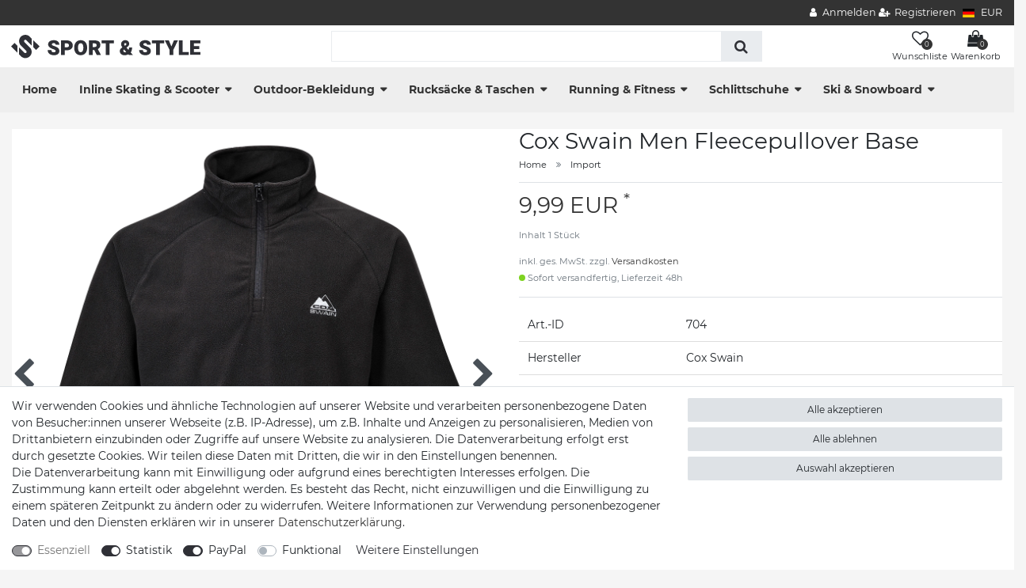

--- FILE ---
content_type: text/html; charset=UTF-8
request_url: https://www.sportandstyle24.de/en/cox-swain-men-fleece-sweater-base-colour-black-size-l_704_4857
body_size: 117791
content:






<!DOCTYPE html>

<html lang="de" data-framework="vue" prefix="og: http://ogp.me/ns#" class="icons-loading">

<head>
                        

    <script type="text/javascript">
    (function() {
        var _availableConsents = {"necessary.amazonPay":[true,["amazon-pay-abtesting-apa-migration","amazon-pay-abtesting-new-widgets","amazon-pay-connectedAuth","apay-session-set","language","amazon_Login_state_cache","amazon_Login_accessToken","apayLoginState","amzLoginType","amzDummy"],false],"necessary.consent":[true,[],null],"necessary.session":[true,[],null],"necessary.csrf":[true,["XSRF-TOKEN"],null],"necessary.shopbooster_cookie":[true,["plenty_cache"],null],"tracking.googleAnalytics":[false,["_ga","_gid","_gat"],true],"paypal.paypal-cookies":[false,["X-PP-SILOVER","X-PP-L7","tsrc","paypalplus_session_v2"],true],"convenience.languageDetection":[null,[],null]};
        var _allowedCookies = ["plenty_cache","amazon-pay-abtesting-apa-migration","amazon-pay-abtesting-new-widgets","amazon-pay-connectedAuth","apay-session-set","language","amazon_Login_state_cache","amazon_Login_accessToken","apayLoginState","amzLoginType","amzDummy","XSRF-TOKEN","plenty-shop-cookie","PluginSetPreview","SID_PLENTY_ADMIN_41314","PreviewCookie"] || [];

        window.ConsentManager = (function() {
            var _consents = (function() {
                var _rawCookie = document.cookie.split(";").filter(function (cookie) {
                    return cookie.trim().indexOf("plenty-shop-cookie=") === 0;
                })[0];

                if (!!_rawCookie) {
                    try {
                        _rawCookie = decodeURIComponent(_rawCookie);
                    } catch (e) {
                        document.cookie = "plenty-shop-cookie= ; expires = Thu, 01 Jan 1970 00:00:00 GMT"
                        return null;
                    }

                    try {
                        return JSON.parse(
                            _rawCookie.trim().substr("plenty-shop-cookie=".length)
                        );
                    } catch (e) {
                        return null;
                    }
                }
                return null;
            })();

            Object.keys(_consents || {}).forEach(function(group) {
                if(typeof _consents[group] === 'object' && _consents[group] !== null)
                {
                    Object.keys(_consents[group] || {}).forEach(function(key) {
                        var groupKey = group + "." + key;
                        if(_consents[group][key] && _availableConsents[groupKey] && _availableConsents[groupKey][1].length) {
                            Array.prototype.push.apply(_allowedCookies, _availableConsents[groupKey][1]);
                        }
                    });
                }
            });

            if(!_consents) {
                Object.keys(_availableConsents || {})
                    .forEach(function(groupKey) {
                        if(_availableConsents[groupKey] && ( _availableConsents[groupKey][0] || _availableConsents[groupKey][2] )) {
                            Array.prototype.push.apply(_allowedCookies, _availableConsents[groupKey][1]);
                        }
                    });
            }

            var _setResponse = function(key, response) {
                _consents = _consents || {};
                if(typeof key === "object" && typeof response === "undefined") {
                    _consents = key;
                    document.dispatchEvent(new CustomEvent("consent-change", {
                        detail: {key: null, value: null, data: key}
                    }));
                    _enableScriptsOnConsent();
                } else {
                    var groupKey = key.split(".")[0];
                    var consentKey = key.split(".")[1];
                    _consents[groupKey] = _consents[groupKey] || {};
                    if(consentKey === "*") {
                        Object.keys(_availableConsents).forEach(function(aKey) {
                            if(aKey.split(".")[0] === groupKey) {
                                _consents[groupKey][aKey.split(".")[1]] = response;
                            }
                        });
                    } else {
                        _consents[groupKey][consentKey] = response;
                    }
                    document.dispatchEvent(new CustomEvent("consent-change", {
                        detail: {key: key, value: response, data: _consents}
                    }));
                    _enableScriptsOnConsent();
                }
                if(!_consents.hasOwnProperty('_id')) {
                    _consents['_id'] = "bbd0074d518c47e10f9b0b87222552a3554b4e0c";
                }

                Object.keys(_availableConsents).forEach(function(key) {
                    if((_availableConsents[key][1] || []).length > 0) {
                        if(_isConsented(key)) {
                            _availableConsents[key][1].forEach(function(cookie) {
                                if(_allowedCookies.indexOf(cookie) < 0) _allowedCookies.push(cookie);
                            });
                        } else {
                            _allowedCookies = _allowedCookies.filter(function(cookie) {
                                return _availableConsents[key][1].indexOf(cookie) < 0;
                            });
                        }
                    }
                });

                document.cookie = "plenty-shop-cookie=" + JSON.stringify(_consents) + "; path=/; secure";
            };
            var _hasResponse = function() {
                return _consents !== null;
            };

            var _expireDate = function() {
                var expireSeconds = 0;
                                const date = new Date();
                date.setSeconds(date.getSeconds() + expireSeconds);
                const offset = date.getTimezoneOffset() / 60;
                date.setHours(date.getHours() - offset)
                return date.toUTCString();
            }
            var _isConsented = function(key) {
                var groupKey = key.split(".")[0];
                var consentKey = key.split(".")[1];

                if (consentKey === "*") {
                    return Object.keys(_availableConsents).some(function (aKey) {
                        var aGroupKey = aKey.split(".")[0];
                        return aGroupKey === groupKey && _isConsented(aKey);
                    });
                } else {
                    if(!_hasResponse()) {
                        return _availableConsents[key][0] || _availableConsents[key][2];
                    }

                    if(_consents.hasOwnProperty(groupKey) && _consents[groupKey].hasOwnProperty(consentKey))
                    {
                        return !!_consents[groupKey][consentKey];
                    }
                    else {
                        if(!!_availableConsents[key])
                        {
                            return _availableConsents[key][0];
                        }

                        console.warn("Cookie has been blocked due to not being registered: " + key);
                        return false;
                    }
                }
            };
            var _getConsents = function() {
                var _result = {};
                Object.keys(_availableConsents).forEach(function(key) {
                    var groupKey = key.split(".")[0];
                    var consentKey = key.split(".")[1];
                    _result[groupKey] = _result[groupKey] || {};
                    if(consentKey !== "*") {
                        _result[groupKey][consentKey] = _isConsented(key);
                    }
                });
                return _result;
            };
            var _isNecessary = function(key) {
                return _availableConsents.hasOwnProperty(key) && _availableConsents[key][0];
            };
            var _enableScriptsOnConsent = function() {
                var elementsToEnable = document.querySelectorAll("script[data-cookie-consent]");
                Array.prototype.slice.call(elementsToEnable).forEach(function(el) {
                    if(el.dataset && el.dataset.cookieConsent && _isConsented(el.dataset.cookieConsent) && el.type !== "application/javascript") {
                        var newScript = document.createElement("script");
                        if(el.src) {
                            newScript.src = el.src;
                        } else {
                            newScript.textContent = el.textContent;
                        }
                        el.parentNode.replaceChild(newScript, el);
                    }
                });
            };
            window.addEventListener("load", _enableScriptsOnConsent);
                        // Cookie proxy
            (function() {
                var _data = {};
                var _splitCookieString = function(cookiesString) {

                    var _allCookies = cookiesString.split(";");
                    var regex = /[^=]+=[^;]*;?((?:expires|path|domain)=[^;]*;)*/gm;
                    var cookies = [];

                    _allCookies.forEach(function(cookie){
                        if(cookie.trim().indexOf("plenty-shop-cookie=") === 0) {
                            var cookieString = decodeURIComponent(cookiesString);
                            var match;
                            while((match = regex.exec(cookieString)) !== null) {
                                if(match.index === match.lastIndex) {
                                    regex.lastIndex++;
                                }
                                cookies.push(match[0]);
                            }
                        } else if(cookie.length) {
                            cookies.push(cookie);
                        }
                    });

                    return cookies;

                };
                var _parseCookies = function (cookiesString) {
                    return _splitCookieString(cookiesString).map(function(cookieString) {
                        return _parseCookie(cookieString);
                    });
                };
                var _parseCookie = function(cookieString) {
                    var cookie = {
                        name: null,
                        value: null,
                        params: {}
                    };
                    var match = /^([^=]+)=([^;]*);*((?:[^;]*;?)*)$/.exec(cookieString.trim());
                    if(match && match[1]) {
                        cookie.name = match[1];
                        cookie.value = match[2];

                        (match[3] || "").split(";").map(function(param) {
                            return /^([^=]+)=([^;]*);?$/.exec(param.trim());
                        }).filter(function(param) {
                            return !!param;
                        }).forEach(function(param) {
                            cookie.params[param[1]] = param[2];
                        });

                        if(cookie.params && !cookie.params.path) {
                            cookie.params.path = "/";
                        }
                    }

                    return cookie;
                };
                var _isAllowed = function(cookieName) {
                    return _allowedCookies.some(function(allowedCookie) {
                        var match = /^\/(.*)\/([gmiy]*)$/.exec(allowedCookie);
                        return (match && match[1] && (new RegExp(match[1], match[2])).test(cookieName))
                            || allowedCookie === cookieName;
                    });
                };
                var _set = function(cookieString) {
                    var cookie = _parseCookie(cookieString);
                                                                    var domainParts = (window.location.host || window.location.hostname).split(".");
                        if(domainParts[0] === "www") {
                            domainParts.shift();
                            cookie.domain = "." + domainParts.join(".");
                        } else {
                            cookie.domain = (window.location.host || window.location.hostname);
                        }
                                        if(cookie && cookie.name) {
                        if(_isAllowed(cookie.name)) {
                            var cookieValue = cookie.value || "";
                            _data[cookie.name] = cookieValue + Object.keys(cookie.params || {}).map(function(paramKey) {
                                                            if(paramKey === "expires") {
                                    return "";
                                }
                                                            return "; " + paramKey.trim() + "=" + cookie.params[paramKey].trim();
                            }).join("");
                        } else {
                            _data[cookie.name] = null;
                            console.warn("Cookie has been blocked due to privacy settings: " + cookie.name);
                        }
                        _update();
                    }
                };
                var _get = function() {
                    return Object.keys(_data).filter(function (key) {
                        return !!_data[key];
                    }).map(function (key) {
                        return key + "=" + (_data[key].split(";")[0]);
                    }).join("; ");
                };
                var _update = function() {
                    delete document.cookie;
                    var cookies = _parseCookies(document.cookie);
                    Object.keys(_data).forEach(function(key) {
                        if(!_data[key]) {
                            // unset cookie
                            var domains = (window.location.host || window.location.hostname).split(".");
                            while(domains.length > 1) {
                                document.cookie = key + "=; path=/; expires=Thu, 01 Jan 1970 00:00:01 GMT; domain="+domains.join(".");
                                document.cookie = key + "=; path=/; expires=Thu, 01 Jan 1970 00:00:01 GMT; domain=."+domains.join(".");
                                domains.shift();
                            }
                            document.cookie = key + "=; path=/; expires=Thu, 01 Jan 1970 00:00:01 GMT;";
                            delete _data[key];
                        } else {
                            var existingCookie = cookies.find(function(cookie) { return cookie.name === key; });
                            var parsedData = _parseCookie(key + "=" + _data[key]);
                            if(!existingCookie || existingCookie.value !== parsedData.value) {
                                document.cookie = key + "=" + _data[key];
                            } else {
                                // console.log('No changes to cookie: ' + key);
                            }
                        }
                    });

                    if(!document.__defineGetter__) {
                        Object.defineProperty(document, 'cookie', {
                            get: _get,
                            set: _set
                        });
                    } else {
                        document.__defineGetter__('cookie', _get);
                        document.__defineSetter__('cookie', _set);
                    }
                };

                _splitCookieString(document.cookie).forEach(function(cookie)
                {
                    _set(cookie);
                });

                _update();
            })();
            
            return {
                setResponse: _setResponse,
                hasResponse: _hasResponse,
                isConsented: _isConsented,
                getConsents: _getConsents,
                isNecessary: _isNecessary
            };
        })();
    })();
</script>


    
<meta charset="utf-8">
<meta http-equiv="X-UA-Compatible" content="IE=edge">
<meta name="viewport" content="width=device-width, initial-scale=1">
<meta name="generator" content="plentymarkets" />
<meta name="format-detection" content="telephone=no"> 
<link rel="icon" type="image/x-icon" href="https://cdn02.plentymarkets.com/8j41ay488lec/frontend/favicon.svg">



            <link rel="canonical" href="https://www.sportandstyle24.de/outdoor-bekleidung/herren/fleece/cox-swain-men-fleecepullover-base_704_4857">
    
    
<style data-font="Custom-Font">
    
                
        .icons-loading .fa { visibility: hidden !important; }
</style>

<link rel="preload" href="https://cdn02.plentymarkets.com/8j41ay488lec/plugin/22/ceres/css/ceres-icons.css" as="style" onload="this.onload=null;this.rel='stylesheet';">
<noscript><link rel="stylesheet" href="https://cdn02.plentymarkets.com/8j41ay488lec/plugin/22/ceres/css/ceres-icons.css"></noscript>


<link rel="preload" as="style" href="https://cdn02.plentymarkets.com/8j41ay488lec/plugin/22/ceres/css/ceres-base.css?v=ca1ef253abef6c91d2659dae37c9618ae43b6f13">
    <link rel="stylesheet" href="https://cdn02.plentymarkets.com/8j41ay488lec/plugin/22/ceres/css/ceres-base.css?v=ca1ef253abef6c91d2659dae37c9618ae43b6f13">


<script type="application/javascript">
    /*! loadCSS. [c]2017 Filament Group, Inc. MIT License */
    /* This file is meant as a standalone workflow for
    - testing support for link[rel=preload]
    - enabling async CSS loading in browsers that do not support rel=preload
    - applying rel preload css once loaded, whether supported or not.
    */
    (function( w ){
        "use strict";
        // rel=preload support test
        if( !w.loadCSS ){
            w.loadCSS = function(){};
        }
        // define on the loadCSS obj
        var rp = loadCSS.relpreload = {};
        // rel=preload feature support test
        // runs once and returns a function for compat purposes
        rp.support = (function(){
            var ret;
            try {
                ret = w.document.createElement( "link" ).relList.supports( "preload" );
            } catch (e) {
                ret = false;
            }
            return function(){
                return ret;
            };
        })();

        // if preload isn't supported, get an asynchronous load by using a non-matching media attribute
        // then change that media back to its intended value on load
        rp.bindMediaToggle = function( link ){
            // remember existing media attr for ultimate state, or default to 'all'
            var finalMedia = link.media || "all";

            function enableStylesheet(){
                // unbind listeners
                if( link.addEventListener ){
                    link.removeEventListener( "load", enableStylesheet );
                } else if( link.attachEvent ){
                    link.detachEvent( "onload", enableStylesheet );
                }
                link.setAttribute( "onload", null );
                link.media = finalMedia;
            }

            // bind load handlers to enable media
            if( link.addEventListener ){
                link.addEventListener( "load", enableStylesheet );
            } else if( link.attachEvent ){
                link.attachEvent( "onload", enableStylesheet );
            }

            // Set rel and non-applicable media type to start an async request
            // note: timeout allows this to happen async to let rendering continue in IE
            setTimeout(function(){
                link.rel = "stylesheet";
                link.media = "only x";
            });
            // also enable media after 3 seconds,
            // which will catch very old browsers (android 2.x, old firefox) that don't support onload on link
            setTimeout( enableStylesheet, 3000 );
        };

        // loop through link elements in DOM
        rp.poly = function(){
            // double check this to prevent external calls from running
            if( rp.support() ){
                return;
            }
            var links = w.document.getElementsByTagName( "link" );
            for( var i = 0; i < links.length; i++ ){
                var link = links[ i ];
                // qualify links to those with rel=preload and as=style attrs
                if( link.rel === "preload" && link.getAttribute( "as" ) === "style" && !link.getAttribute( "data-loadcss" ) ){
                    // prevent rerunning on link
                    link.setAttribute( "data-loadcss", true );
                    // bind listeners to toggle media back
                    rp.bindMediaToggle( link );
                }
            }
        };

        // if unsupported, run the polyfill
        if( !rp.support() ){
            // run once at least
            rp.poly();

            // rerun poly on an interval until onload
            var run = w.setInterval( rp.poly, 500 );
            if( w.addEventListener ){
                w.addEventListener( "load", function(){
                    rp.poly();
                    w.clearInterval( run );
                } );
            } else if( w.attachEvent ){
                w.attachEvent( "onload", function(){
                    rp.poly();
                    w.clearInterval( run );
                } );
            }
        }


        // commonjs
        if( typeof exports !== "undefined" ){
            exports.loadCSS = loadCSS;
        }
        else {
            w.loadCSS = loadCSS;
        }
    }( typeof global !== "undefined" ? global : this ) );

    (function() {
        var checkIconFont = function() {
            if(!document.fonts || document.fonts.check("1em FontAwesome")) {
                document.documentElement.classList.remove('icons-loading');
            }
        };

        if(document.fonts) {
            document.fonts.addEventListener("loadingdone", checkIconFont);
            window.addEventListener("load", checkIconFont);
        }
        checkIconFont();
    })();
</script>

                    

<!-- Extend the existing style with a template -->
                            <meta name="google-site-verification" content="bd3TWCTVT5X_r5gNykLnxFvV5UyNhAOJBwlrSCQqlg8"/>
            



    
    
                
    
    

    
    
    
    
    

                    


<meta name="robots" content="all">
<meta property="og:title" content="Cox Swain Men Fleecepullover Base
         | Schnellversand"/>
<meta property="og:type" content="article"/>
<meta property="og:url" content="https://www.sportandstyle24.de/outdoor-bekleidung/herren/fleece/cox-swain-men-fleecepullover-base_704_4857"/>
<meta property="og:image" content="https://cdn02.plentymarkets.com/8j41ay488lec/item/images/704/full/base-20men-20black.jpg"/>
<meta property="thumbnail" content="https://cdn02.plentymarkets.com/8j41ay488lec/item/images/704/full/base-20men-20black.jpg"/>

<script type="application/ld+json">
            {
                "@context"      : "https://schema.org/",
                "@type"         : "Product",
                "@id"           : "4857",
                "name"          : "Cox Swain Men Fleecepullover Base",
                "category"      : "Import",
                "releaseDate"   : "",
                "image"         : "https://cdn02.plentymarkets.com/8j41ay488lec/item/images/704/full/base-20men-20black.jpg",
                "identifier"    : "4857",
                "description"   : "Cox Swain Herren Fleecepullover Base Leichter, wärmender und vielseitiger Mikrofleece, mit Powerstrech-Einsatz an den Ärmeln. Er kann einzeln oder auch kombiniert getragen werden. Mit angenehm weichem und hohem ZIP- Kragen aus Fleece, der Reißverschluss ist farblich abgestimmt. Fleecematerial (200g/m2)Material: 100% PolyesterBitte beachten Sie die Größentabelle:A: Länge (bis Kragen)B: Armlänge (bis zur Schulternaht)C: Brustweite (einfach, unter der Achsel gemessen)D: Hüftweite (einfach gemessen)Alle Angaben +/- 2cm Toleranz!",
                "disambiguatingDescription" : "",
                "manufacturer"  : {
                    "@type"         : "Organization",
                    "name"          : "Cox Swain"
                },
                "sku"           : "4857",
                "offers": {
                    "@type"         : "Offer",
                    "priceCurrency" : "EUR",
                    "price"         : "9.99",
                    "url"           : "https://www.sportandstyle24.de/cox-swain-men-fleece-sweater-base-colour-black-size-l_704_4857",
                    "priceSpecification":[
                                                {
                            "@type": "UnitPriceSpecification",
                            "price": "9.99",
                            "priceCurrency": "EUR",
                            "priceType": "SalePrice",
                            "referenceQuantity": {
                                "@type": "QuantitativeValue",
                                "value": "1",
                                "unitCode": "C62"
                            }
                        }

                    ],
                    "availability"  : "http://schema.org/InStock",
                    "itemCondition" : "https://schema.org/NewCondition"
                },
                "depth": {
                    "@type"         : "QuantitativeValue",
                    "value"         : "0"
                },
                "width": {
                    "@type"         : "QuantitativeValue",
                    "value"         : "0"
                },
                "height": {
                    "@type"         : "QuantitativeValue",
                    "value"         : "0"
                },
                "weight": {
                    "@type"         : "QuantitativeValue",
                    "value"         : "1500"
                }
            }
        </script>

<title>Cox Swain Men Fleecepullover Base
         | Schnellversand</title>

            <style>
    #paypal_loading_screen {
        display: none;
        position: fixed;
        z-index: 2147483640;
        top: 0;
        left: 0;
        width: 100%;
        height: 100%;
        overflow: hidden;

        transform: translate3d(0, 0, 0);

        background-color: black;
        background-color: rgba(0, 0, 0, 0.8);
        background: radial-gradient(ellipse closest-corner, rgba(0,0,0,0.6) 1%, rgba(0,0,0,0.8) 100%);

        color: #fff;
    }

    #paypal_loading_screen .paypal-checkout-modal {
        font-family: "HelveticaNeue", "HelveticaNeue-Light", "Helvetica Neue Light", helvetica, arial, sans-serif;
        font-size: 14px;
        text-align: center;

        box-sizing: border-box;
        max-width: 350px;
        top: 50%;
        left: 50%;
        position: absolute;
        transform: translateX(-50%) translateY(-50%);
        cursor: pointer;
        text-align: center;
    }

    #paypal_loading_screen.paypal-overlay-loading .paypal-checkout-message, #paypal_loading_screen.paypal-overlay-loading .paypal-checkout-continue {
        display: none;
    }

    .paypal-checkout-loader {
        display: none;
    }

    #paypal_loading_screen.paypal-overlay-loading .paypal-checkout-loader {
        display: block;
    }

    #paypal_loading_screen .paypal-checkout-modal .paypal-checkout-logo {
        cursor: pointer;
        margin-bottom: 30px;
        display: inline-block;
    }

    #paypal_loading_screen .paypal-checkout-modal .paypal-checkout-logo img {
        height: 36px;
    }

    #paypal_loading_screen .paypal-checkout-modal .paypal-checkout-logo img.paypal-checkout-logo-pp {
        margin-right: 10px;
    }

    #paypal_loading_screen .paypal-checkout-modal .paypal-checkout-message {
        font-size: 15px;
        line-height: 1.5;
        padding: 10px 0;
    }

    #paypal_loading_screen.paypal-overlay-context-iframe .paypal-checkout-message, #paypal_loading_screen.paypal-overlay-context-iframe .paypal-checkout-continue {
        display: none;
    }

    .paypal-spinner {
        height: 30px;
        width: 30px;
        display: inline-block;
        box-sizing: content-box;
        opacity: 1;
        filter: alpha(opacity=100);
        animation: rotation .7s infinite linear;
        border-left: 8px solid rgba(0, 0, 0, .2);
        border-right: 8px solid rgba(0, 0, 0, .2);
        border-bottom: 8px solid rgba(0, 0, 0, .2);
        border-top: 8px solid #fff;
        border-radius: 100%
    }

    .paypalSmartButtons div {
        margin-left: 10px;
        margin-right: 10px;
    }
</style>                                                <link rel="stylesheet" href="https://cdn02.plentymarkets.com/8j41ay488lec/plugin/22/themio/css/style.css?v=ca1ef253abef6c91d2659dae37c9618ae43b6f13">
<link rel="stylesheet" href="https://cdn02.plentymarkets.com/8j41ay488lec/frontend/Themio/custom-style3.css"><!--link rel="stylesheet" href="https://mediaria.de/kunden/Themio/scss/main.css"-->
    
                                    
    </head>

<body class="page-singleitem item-704 variation-4857 ">

                    

<script>
    if('ontouchstart' in document.documentElement)
    {
        document.body.classList.add("touch");
    }
    else
    {
        document.body.classList.add("no-touch");
    }
</script>

<div id="vue-app" data-server-rendered="true" class="app"><div template="#vue-notifications" class="notification-wrapper"></div> <header id="page-header" class="themio-header typ4  sticky no-image"><div class="section-topbar"><div class="container-max"><div class="top-menu"><ul id="controlsList" class="d-none d-md-block"></ul> <ul id="controlsList"><li class="list-inline-item control-user"><!----></li> <li class="list-inline-item dropdown control-languages"><a data-toggle="collapse" href="#countrySettings" aria-expanded="false" aria-controls="countrySettings" data-parent="#controlsList"><i class="flag-icon flag-icon-de"></i></a></li> <li class="list-inline-item dropdown control-languages"><a data-toggle="collapse" href="#currencySelect" aria-expanded="false" aria-controls="currencySelect" data-parent="#controlsList" class="nav-link"><span>EUR</span></a></li></ul></div></div></div> <div class="section-head"><div class="container-max px-0 px-sm-3"><div class="row mx-0"><div class="logo-holder"><div class="logo"><a href="/" title="Schnellversand"><img alt="Schnellversand" title="Schnellversand" src="https://cdn02.plentymarkets.com/8j41ay488lec/frontend/logo-sport-style.svg"></a></div></div> <div class="search-holder"><div class="container-max"><div class="position-relative"><div class="d-flex flex-grow-1 position-relative my-2"><input type="search" placeholder="" aria-label="Suchbegriff" value="" class="search-input flex-grow-1 px-3 py-2"> <button type="submit" aria-label="Suche" class="search-submit px-3"><i aria-hidden="true" class="fa fa-fw fa-search"></i></button></div> <!----></div></div></div> <div class="service-holder"><ul class="with-title"><li class="wish-list-menu"><a href="/wish-list" rel="nofollow"><span class="icon"><span class="badge-right">0</span> <i aria-hidden="true" class="fa fa-heart-o"></i></span> <span class="text">Wunschliste</span></a></li> <li class="search icon-search d-lg-none"><span><span class="icon"><i class="fa fa-search"></i></span> <span class="text">Suche</span></span></li> <li class="list-inline-item control-basket"><a href="#" class="toggle-basket-preview"><span class="icon"><i aria-hidden="true" class="fa fa-shopping-cart"></i> <span class="badge-right">0</span></span> <span class="text">Warenkorb</span></a></li> <li class="d-lg-none"><span><span class="icon"><i aria-hidden="true" class="fa fa-bars"></i></span> <span class="text">Menü</span></span></li></ul></div></div></div></div> <div class="section-nav"><div class="row mx-0"><div class="container-max px-0 px-sm-3"><nav class="nav-holder navbar megamenu"><div class="main-navbar-collapsable d-none d-lg-block"><ul class="mainmenu d-flex mb-0"><li class="home-link"><a href="/" title="Schnellversand">Home</a></li> <li class="ddown"><a href="/inline-skating-scooter">Inline Skating &amp; Scooter</a> <ul data-level="1" class="collapse nav-dropdown-0"><li><ul class="collapse-inner"><li class="level1"><a href="/inline-skating-scooter/inline-skates">Inline-Skates</a></li></ul></li> <li><ul class="collapse-inner"><li class="level1"><a href="/inline-skating-scooter/rollen">Rollen</a></li></ul></li> <li><ul class="collapse-inner"><li class="level1"><a href="/inline-skating-scooter/scooter">Scooter</a></li></ul></li> <li><ul class="collapse-inner"><li class="level1"><a href="/inline-skating-scooter/zubehoer">Zubehör</a></li></ul></li></ul></li> <li class="ddown"><a href="/outdoor-bekleidung">Outdoor-Bekleidung</a> <ul data-level="1" class="collapse nav-dropdown-1"><li><ul class="collapse-inner"><li class="level1"><a href="/outdoor-bekleidung/damen">Damen</a></li> <li class="level2"><a href="/outdoor-bekleidung/damen/assessoires">Assessoires</a></li> <li class="level2"><a href="/outdoor-bekleidung/damen/fleece">Fleece</a></li> <li class="level2"><a href="/outdoor-bekleidung/damen/funktionsjacken">Funktionsjacken</a></li> <li class="level2"><a href="/outdoor-bekleidung/damen/funktionssocken">Funktionssocken</a></li> <li class="level2"><a href="/outdoor-bekleidung/damen/funktionsunterwaesche">Funktionsunterwäsche</a></li> <li class="level2 bt-more"><a href="/outdoor-bekleidung/damen">Mehr...</a></li></ul></li> <li><ul class="collapse-inner"><li class="level1"><a href="/outdoor-bekleidung/herren">Herren</a></li> <li class="level2"><a href="/outdoor-bekleidung/herren/assessoires">Assessoires</a></li> <li class="level2"><a href="/outdoor-bekleidung/herren/fleece">Fleece</a></li> <li class="level2"><a href="/outdoor-bekleidung/herren/funktionsjacken">Funktionsjacken</a></li> <li class="level2"><a href="/outdoor-bekleidung/herren/funktionsunterwaesche">Funktionsunterwäsche</a></li> <li class="level2"><a href="/outdoor-bekleidung/herren/softshell">Softshell</a></li> <li class="level2 bt-more"><a href="/outdoor-bekleidung/herren">Mehr...</a></li></ul></li></ul></li> <li class="ddown"><a href="/rucksaecke-taschen">Rucksäcke &amp; Taschen</a> <ul data-level="1" class="collapse nav-dropdown-2"><li><ul class="collapse-inner"><li class="level1"><a href="/rucksaecke-taschen/daypacks-schulrucksaecke">Daypacks/Schulrucksäcke</a></li></ul></li> <li><ul class="collapse-inner"><li class="level1"><a href="/rucksaecke-taschen/fahrradgepaeck">Fahrradgepäck</a></li></ul></li> <li><ul class="collapse-inner"><li class="level1"><a href="/rucksaecke-taschen/reisegepaeck">Reisegepäck</a></li></ul></li> <li><ul class="collapse-inner"><li class="level1"><a href="/rucksaecke-taschen/sporttaschen">Sporttaschen</a></li></ul></li> <li><ul class="collapse-inner"><li class="level1"><a href="/rucksaecke-taschen/trekking-rucksaecke">Trekking-Rucksäcke</a></li></ul></li></ul></li> <li class="ddown"><a href="/running-fitness">Running &amp; Fitness</a> <ul data-level="1" class="collapse nav-dropdown-3"><li><ul class="collapse-inner"><li class="level1"><a href="/running-fitness/aqua">Aqua</a></li> <li class="level2"><a href="/running-fitness/aqua/schwimmbrille">Schwimmbrille</a></li></ul></li> <li><ul class="collapse-inner"><li class="level1"><a href="/running-fitness/home-fitness">Home Fitness</a></li></ul></li> <li><ul class="collapse-inner"><li class="level1"><a href="/running-fitness/laufbekleidung">Laufbekleidung</a></li></ul></li> <li><ul class="collapse-inner"><li class="level1"><a href="/running-fitness/trampoline">Trampoline</a></li></ul></li></ul></li> <li class="ddown"><a href="/schlittschuhe">Schlittschuhe</a> <ul data-level="1" class="collapse nav-dropdown-4"><li><ul class="collapse-inner"><li class="level1"><a href="/schlittschuhe/damen">Damen</a></li></ul></li> <li><ul class="collapse-inner"><li class="level1"><a href="/schlittschuhe/kinder">Kinder</a></li></ul></li> <li><ul class="collapse-inner"><li class="level1"><a href="/schlittschuhe/kunstlauf">Kunstlauf</a></li></ul></li> <li><ul class="collapse-inner"><li class="level1"><a href="/schlittschuhe/zubehoer">Zubehör</a></li></ul></li></ul></li> <li class="ddown"><a href="/ski-snowboard">Ski &amp; Snowboard</a> <ul data-level="1" class="collapse nav-dropdown-5"><li><ul class="collapse-inner"><li class="level1"><a href="/ski-snowboard/damen">Damen</a></li> <li class="level2"><a href="/ski-snowboard/damen/brillen">Brillen</a></li> <li class="level2"><a href="/ski-snowboard/damen/handschuhe">Handschuhe</a></li> <li class="level2"><a href="/ski-snowboard/damen/hosen">Hosen</a></li> <li class="level2"><a href="/ski-snowboard/damen/jacken">Jacken</a></li></ul></li> <li><ul class="collapse-inner"><li class="level1"><a href="/ski-snowboard/herren">Herren</a></li> <li class="level2"><a href="/ski-snowboard/herren/brillen">Brillen</a></li> <li class="level2"><a href="/ski-snowboard/herren/handschuhe">Handschuhe</a></li> <li class="level2"><a href="/ski-snowboard/herren/helme">Helme</a></li> <li class="level2"><a href="/ski-snowboard/herren/hosen">Hosen</a></li> <li class="level2"><a href="/ski-snowboard/herren/jacken">Jacken</a></li> <li class="level2 bt-more"><a href="/ski-snowboard/herren">Mehr...</a></li></ul></li></ul></li></ul></div></nav></div></div></div></header> <div class="search-control"><div class="inner"><i class="fa fa-close close-search-control"></i> <div class="box-search"><p class="title">Suchbegriff eingeben</p> <div id="searchBox" class="box-search-inner"><div class="container-max"><div class="position-relative"><div class="d-flex flex-grow-1 position-relative my-2"><input type="search" placeholder="" aria-label="Suchbegriff" value="" class="search-input flex-grow-1 px-3 py-2"> <button type="submit" aria-label="Suche" class="search-submit px-3"><i aria-hidden="true" class="fa fa-fw fa-search"></i></button></div> <!----></div></div></div></div></div></div> <div id="currencySelect" class="cmp cmp-currency-select collapse"><div class="container-max"><div class="row py-3"><div class="currency-list col-12"><div class="list-title"><strong>Währung</strong> <hr></div> <ul class="row text-center text-sm-left"><li class="col-2 px-0 active"><a href="?currency=EUR" rel="nofollow" class="nav-link">
                                      EUR <br class="d-block d-sm-none">(€)
                                    </a></li></ul></div></div></div></div> <div id="countrySettings" class="cmp cmp-country-settings collapse"><div class="container-max"><div class="row py-3"><div class="col-12 col-lg-6"><div class="language-settings"><div class="list-title"><strong>Sprache</strong> <hr></div> <ul class="row"><li class="col-6 col-sm-4 px-0 active"><a href="/" data-update-url class="nav-link"><i class="flag-icon flag-icon-de"></i>
                    Deutsch
                  </a></li></ul></div></div> <div class="col-12 col-lg-6"><div class="shipping-settings"><div class="list-title"><strong>Lieferland</strong> <hr></div> <ul class="row"><li class="col-6 col-sm-4 px-0"><a data-toggle="collapse" href="#countrySettings" data-boundary="window" data-title="Bitte ändern Sie Ihre Adresse, um das Lieferland zu wechseln." aria-label="Bitte ändern Sie Ihre Adresse, um das Lieferland zu wechseln." class="nav-link"><i class="flag-icon flag-icon-be"></i>
            Belgien
        </a></li><li class="col-6 col-sm-4 px-0"><a data-toggle="collapse" href="#countrySettings" data-boundary="window" data-title="Bitte ändern Sie Ihre Adresse, um das Lieferland zu wechseln." aria-label="Bitte ändern Sie Ihre Adresse, um das Lieferland zu wechseln." class="nav-link"><i class="flag-icon flag-icon-de"></i>
            Deutschland
        </a></li><li class="col-6 col-sm-4 px-0"><a data-toggle="collapse" href="#countrySettings" data-boundary="window" data-title="Bitte ändern Sie Ihre Adresse, um das Lieferland zu wechseln." aria-label="Bitte ändern Sie Ihre Adresse, um das Lieferland zu wechseln." class="nav-link"><i class="flag-icon flag-icon-dk"></i>
            Dänemark
        </a></li><li class="col-6 col-sm-4 px-0"><a data-toggle="collapse" href="#countrySettings" data-boundary="window" data-title="Bitte ändern Sie Ihre Adresse, um das Lieferland zu wechseln." aria-label="Bitte ändern Sie Ihre Adresse, um das Lieferland zu wechseln." class="nav-link"><i class="flag-icon flag-icon-fr"></i>
            Frankreich
        </a></li><li class="col-6 col-sm-4 px-0"><a data-toggle="collapse" href="#countrySettings" data-boundary="window" data-title="Bitte ändern Sie Ihre Adresse, um das Lieferland zu wechseln." aria-label="Bitte ändern Sie Ihre Adresse, um das Lieferland zu wechseln." class="nav-link"><i class="flag-icon flag-icon-ie"></i>
            Irland
        </a></li><li class="col-6 col-sm-4 px-0"><a data-toggle="collapse" href="#countrySettings" data-boundary="window" data-title="Bitte ändern Sie Ihre Adresse, um das Lieferland zu wechseln." aria-label="Bitte ändern Sie Ihre Adresse, um das Lieferland zu wechseln." class="nav-link"><i class="flag-icon flag-icon-it"></i>
            Italia
        </a></li><li class="col-6 col-sm-4 px-0"><a data-toggle="collapse" href="#countrySettings" data-boundary="window" data-title="Bitte ändern Sie Ihre Adresse, um das Lieferland zu wechseln." aria-label="Bitte ändern Sie Ihre Adresse, um das Lieferland zu wechseln." class="nav-link"><i class="flag-icon flag-icon-li"></i>
            Liechtenstein
        </a></li><li class="col-6 col-sm-4 px-0"><a data-toggle="collapse" href="#countrySettings" data-boundary="window" data-title="Bitte ändern Sie Ihre Adresse, um das Lieferland zu wechseln." aria-label="Bitte ändern Sie Ihre Adresse, um das Lieferland zu wechseln." class="nav-link"><i class="flag-icon flag-icon-lu"></i>
            Luxemburg
        </a></li><li class="col-6 col-sm-4 px-0"><a data-toggle="collapse" href="#countrySettings" data-boundary="window" data-title="Bitte ändern Sie Ihre Adresse, um das Lieferland zu wechseln." aria-label="Bitte ändern Sie Ihre Adresse, um das Lieferland zu wechseln." class="nav-link"><i class="flag-icon flag-icon-nl"></i>
            Niederlande
        </a></li><li class="col-6 col-sm-4 px-0"><a data-toggle="collapse" href="#countrySettings" data-boundary="window" data-title="Bitte ändern Sie Ihre Adresse, um das Lieferland zu wechseln." aria-label="Bitte ändern Sie Ihre Adresse, um das Lieferland zu wechseln." class="nav-link"><i class="flag-icon flag-icon-pl"></i>
            Polen
        </a></li><li class="col-6 col-sm-4 px-0"><a data-toggle="collapse" href="#countrySettings" data-boundary="window" data-title="Bitte ändern Sie Ihre Adresse, um das Lieferland zu wechseln." aria-label="Bitte ändern Sie Ihre Adresse, um das Lieferland zu wechseln." class="nav-link"><i class="flag-icon flag-icon-pt"></i>
            Portugal
        </a></li><li class="col-6 col-sm-4 px-0"><a data-toggle="collapse" href="#countrySettings" data-boundary="window" data-title="Bitte ändern Sie Ihre Adresse, um das Lieferland zu wechseln." aria-label="Bitte ändern Sie Ihre Adresse, um das Lieferland zu wechseln." class="nav-link"><i class="flag-icon flag-icon-se"></i>
            Schweden
        </a></li><li class="col-6 col-sm-4 px-0"><a data-toggle="collapse" href="#countrySettings" data-boundary="window" data-title="Bitte ändern Sie Ihre Adresse, um das Lieferland zu wechseln." aria-label="Bitte ändern Sie Ihre Adresse, um das Lieferland zu wechseln." class="nav-link"><i class="flag-icon flag-icon-sk"></i>
            Slowakische Republik
        </a></li><li class="col-6 col-sm-4 px-0"><a data-toggle="collapse" href="#countrySettings" data-boundary="window" data-title="Bitte ändern Sie Ihre Adresse, um das Lieferland zu wechseln." aria-label="Bitte ändern Sie Ihre Adresse, um das Lieferland zu wechseln." class="nav-link"><i class="flag-icon flag-icon-si"></i>
            Slowenien
        </a></li><li class="col-6 col-sm-4 px-0"><a data-toggle="collapse" href="#countrySettings" data-boundary="window" data-title="Bitte ändern Sie Ihre Adresse, um das Lieferland zu wechseln." aria-label="Bitte ändern Sie Ihre Adresse, um das Lieferland zu wechseln." class="nav-link"><i class="flag-icon flag-icon-es"></i>
            Spanien
        </a></li><li class="col-6 col-sm-4 px-0"><a data-toggle="collapse" href="#countrySettings" data-boundary="window" data-title="Bitte ändern Sie Ihre Adresse, um das Lieferland zu wechseln." aria-label="Bitte ändern Sie Ihre Adresse, um das Lieferland zu wechseln." class="nav-link"><i class="flag-icon flag-icon-cz"></i>
            Tschechien
        </a></li><li class="col-6 col-sm-4 px-0"><a data-toggle="collapse" href="#countrySettings" data-boundary="window" data-title="Bitte ändern Sie Ihre Adresse, um das Lieferland zu wechseln." aria-label="Bitte ändern Sie Ihre Adresse, um das Lieferland zu wechseln." class="nav-link"><i class="flag-icon flag-icon-hu"></i>
            Ungarn
        </a></li><li class="col-6 col-sm-4 px-0"><a data-toggle="collapse" href="#countrySettings" data-boundary="window" data-title="Bitte ändern Sie Ihre Adresse, um das Lieferland zu wechseln." aria-label="Bitte ändern Sie Ihre Adresse, um das Lieferland zu wechseln." class="nav-link"><i class="flag-icon flag-icon-at"></i>
            Österreich
        </a></li></ul></div></div></div></div></div> <!----> <div><div class="mobile-navigation"><div style="display:none;"><ul class="breadcrumb d-block px-3 py-0"><li class="btn-close"></li> <li class="breadcrumb-item"><i aria-hidden="true" class="fa fa-home"></i></li> </ul> <ul id="menu-1" class="mainmenu w-100 p-0 m-0 menu-active"><li class="ddown"><span class="nav-direction btn-up"><i aria-hidden="true" class="fa fa-lg fa-level-up"></i></span></li>  </ul> <ul id="menu-2" class="mainmenu w-100 p-0 m-0"><li class="ddown"><span class="nav-direction btn-up"><i aria-hidden="true" class="fa fa-lg fa-level-up"></i></span></li>  </ul></div> <ul class="breadcrumb"><li class="btn-close"></li> <li class="breadcrumb-item"><i aria-hidden="true" class="fa fa-home"></i></li></ul> <div class="loading d-flex text-center"><div class="loading-animation m-auto"><div class="rect1 bg-appearance"></div> <div class="rect2 bg-appearance"></div> <div class="rect3 bg-appearance"></div> <div class="rect4 bg-appearance"></div> <div class="rect5 bg-appearance"></div></div></div></div></div> <div id="page-body" class="main"><div item-data="696f314b74137" attributes-data="696f314b7419f" variations="696f314b741a7"><div class="single"><div class="container-max"><div class="product-main"><div class="row"><div class="col-lg-6 col-md-12 col-sm-12 col-12 Gallerie"></div> <div class="col-lg-6 col-md-12 col-sm-12 col-12"><div class="product-info-box"><div class="info-holder"><h1><span>Cox Swain Men Fleecepullover Base</span></h1> <div class="breadcrumbs bg-transparent"><nav data-component="breadcrumbs" data-renderer="twig" class="small d-none d-md-block px-0"><ul class="breadcrumb container-max px-3 py-2 my-0 mx-auto bg-transparent"><li class="breadcrumb-item"><a href="/" aria-label="">
                    Home
                                                        </a></li> <li class="breadcrumb-item"><a href="/import">Import</a></li> <li class="breadcrumb-item active  d-none"><span>Cox Swain Men Fleecepullover Base</span></li></ul> <div style="display:none;">
        {
            &quot;@context&quot;:&quot;http://schema.org/&quot;,
            &quot;@type&quot;:&quot;BreadcrumbList&quot;,
            &quot;itemListElement&quot;: [{&quot;@type&quot;:&quot;ListItem&quot;,&quot;position&quot;:1,&quot;item&quot;:{&quot;@id&quot;:&quot;\/&quot;,&quot;name&quot;:&quot;Home&quot;}},{&quot;@type&quot;:&quot;ListItem&quot;,&quot;position&quot;:2,&quot;item&quot;:{&quot;@id&quot;:&quot;\/import&quot;,&quot;name&quot;:&quot;Import&quot;}},{&quot;@type&quot;:&quot;ListItem&quot;,&quot;position&quot;:3,&quot;item&quot;:{&quot;@id&quot;:&quot;https:\/\/www.sportandstyle24.de\/cox-swain-men-fleece-sweater-base-colour-black-size-l_704_4857&quot;,&quot;name&quot;:&quot;Cox Swain Men Fleecepullover Base&quot;}}]
        }
        </div></nav></div> <!----> <hr>   <div><!----> <span class="price h1"><span>
                9,99 EUR
            </span> <sup>*</sup></span> <!----> <!----> <div class="base-price text-muted my-3 is-single-piece"><div>
            Inhalt
            <span>1 </span> <span>Stück</span></div> <!----></div></div> <span class="vat small text-muted">
                      inkl. ges. MwSt.                      zzgl.
                      <a data-toggle="modal" href="#shippingscosts" title="Versandkosten">Versandkosten</a></span>  <br> <span class="availability badge availability-1"><span>
        Sofort versandfertig, Lieferzeit 48h
    </span></span> <hr> <!---->  <div class="row mt-3"><!----> <!----></div> <ul class="ul-list"><li><span class="name">Art.-ID</span> <span class="value">704</span></li> <!----><!----> <li><span class="name">Hersteller</span> <span class="value">Cox Swain</span></li> <li><span class="name">Gewicht</span> <span class="value">1500 g</span></li></ul> <!----> <!----> <!----> <div class="my-3 add-to-basket"><div class="w-100"></div> <div class="row"><div class="col-12 col-sm-7 col-md-12 col-lg-8 my-3"><div is-variation-selected="true"><!----> <!----> <div class="d-inline"><div class="add-to-basket-container"><div class="quantity-input-container"><div class="qty-box d-flex h-100"><input type="text" aria-label="Mengeneingabe" value="1" class="qty-input text-center"> <div class="qty-btn-container d-flex flex-column"><button data-toggle="tooltip" data-placement="top" data-testing="quantity-btn-increase" title="Maximale Bestellmenge: " aria-label="Menge erhöhen" class="btn qty-btn flex-fill d-flex justify-content-center p-0"><i aria-hidden="true" class="fa fa-plus default-float"></i></button> <button data-toggle="tooltip" data-placement="bottom" data-testing="quantity-btn-decrease" title="Minimale Bestellmenge: 1" aria-label="Menge verringern" class="btn qty-btn flex-fill d-flex justify-content-center p-0 disabled"><i aria-hidden="true" class="fa fa-minus default-float"></i></button></div></div></div> <button class="btn btn-block btn-primary btn-appearance"><i aria-hidden="true" class="fa fa-shopping-cart"></i>
                In den Warenkorb
            </button></div></div> <!----></div></div></div> <div class="w-100"></div> </div> <div class="row"><div class="col-12"><div class="wish-social-wrap"><ul class="social-bar"><li class="wish-social"><button data-toggle="tooltip" data-placement="top" title="Zur Wunschliste hinzufügen" class="btn btn-link btn-sm text-muted"><i aria-hidden="true" class="fa default-float fa-heart"></i>
    Wunschliste
</button></li> <li><a href="https://www.facebook.com/sharer.php?u=https://www.sportandstyle24.de/outdoor-bekleidung/herren/fleece/cox-swain-men-fleecepullover-base_704_4857" target="_blank" data-toggle="tooltip" data-placement="top" data-original-title="Auf Facebook teilen" title="Auf Facebook teilen" class="social-fb">Auf Facebook teilen<i class="fa fa-facebook"></i></a></li> <li><a href="https://twitter.com/intent/tweet?url=https://www.sportandstyle24.de/outdoor-bekleidung/herren/fleece/cox-swain-men-fleecepullover-base_704_4857&amp;text=Cox Swain Men Fleecepullover Base&amp;via=#" target="_blank" data-toggle="tooltip" data-placement="top" data-original-title="Artikel twittern" title="Artikel twittern" class="social-t">Artikel twittern<i class="fa fa-twitter"></i></a></li> <li><a href="https://pinterest.com/pin/create/bookmarklet/?media=https://cdn02.plentymarkets.com/8j41ay488lec/item/images/704/full/base-20men-20black.jpg&amp;url=https://www.sportandstyle24.de/outdoor-bekleidung/herren/fleece/cox-swain-men-fleecepullover-base_704_4857&amp;description=Cox Swain Men Fleecepullover Base" target="_blank" data-toggle="tooltip" data-placement="top" data-original-title="Pin it!" title="Pin it!" class="social-p">Pin it!<i class="fa fa-pinterest-p"></i></a></li></ul></div></div> <div class="col-md-6 text-center text-md-left"><ul class="payment-sprite"><li><span class="dhl"></span></li> <li><span class="dpd"></span></li> <li><span class="paypal"></span></li> <li><span class="vorkasse"></span></li></ul></div></div></div></div></div></div></div></div> <div class="product-info"><ul role="tablist" class="nav nav-tabs hidden-mobile"><li class="nav-item"><a data-toggle="tab" href="#details-4857" role="tab" class="nav-link active">Produkt</a></li> <li class="nav-item"><a data-toggle="tab" href="#data-4857" role="tab" class="nav-link">Technische Daten</a></li> <li class="nav-item"><a data-toggle="tab" href="#assessments-details" role="tab" class="nav-link">Details</a></li> </ul> <div class="tab-content accordion overflow-hidden"><div class="accordion-title actives"><a href="#details-4857">Produkt</a></div> <div id="details-4857" role="tabpanel" class="tab-pane active"><p class="titel d-none d-md-block">Produkt</p> <div class="my-4">Cox Swain Herren Fleecepullover Base <br><br>Leichter, wärmender und vielseitiger Mikrofleece, mit Powerstrech-Einsatz an den Ärmeln. <br>Er kann einzeln oder auch kombiniert getragen werden. <br>Mit angenehm weichem und hohem ZIP- Kragen aus Fleece, der Reißverschluss ist farblich abgestimmt. <br><br>Fleecematerial (200g/m2)<br>Material: 100% Polyester<br><br><b>Bitte beachten Sie die Größentabelle:</b></b><br><br>A: Länge (bis Kragen)<br>B: Armlänge (bis zur Schulternaht)<br>C: Brustweite (einfach, unter der Achsel gemessen)<br>D: Hüftweite (einfach gemessen)<br><br><b>Alle Angaben +/- 2cm Toleranz!</b><br><br></div>   <div class="table"><div class="row"><div class="col"><div><h3>Angaben zur Produktsicherheit</h3> <h4>EU verantwortliche Person</h4> <p></p></div> <div class="border-2 spany-2 spanx-4"><div><span> Motion &amp; Sports GmbH &amp; Co. KG</span></div> <div><span> Jochim-Klindt-Str. 5</span></div> <div><span></span></div> <div><span>  Ahrensburg</span></div> <div><span> Deutschland</span></div> <div><span> kundenservice@motionandsports.de</span></div> <div><span></span></div> <div><span> https://www.sportandstyle24.de/contact</span></div></div></div> <div class="col"></div></div></div></div> <div class="accordion-title"><a href="'#data-' + currentVariation.variation.id">Technische Daten</a></div> <div id="data-4857" role="tabpanel" class="tab-pane overflow-auto"><p class="titel d-none d-md-block">Technische Daten</p> <div class="my-4"><ul><li>Kuscheliges Mikro Fleecematerial (200g/m2)</li><li>Powerstrech-Einsatz an den Ärmeln</li><li>Angenehm weich, hoher ZIP-Kragen aus Fleece</li><li>Kann einzeln oder auch kombiniert getragen werden</li><li>Farblich abgestimmter Reißverschluss, Material: 100% Polyester</li></ul></div></div> <div class="accordion-title last"><a href="#assessments-details">Details</a></div> <div id="assessments-details" role="tabpanel" class="tab-pane overflow-auto"><p class="titel d-none d-md-block">Details</p> <ul class="ul-list"><li><span class="name">Art.-ID</span> <span class="value">704</span></li> <li><span class="name">Zustand</span> <span class="value">Neu</span></li> <!----> <!----> <!----> <li><span class="name">Hersteller</span> <span class="value">Cox Swain</span></li> <!----> <li><span class="name">Inhalt</span> <span class="value">1 Stück</span></li> <li><span class="name">Gewicht</span> <span class="value">1500 g</span></li> <!----> <!----> <!----></ul> <ul class="ul-list"></ul></div> </div></div> <p class="titel">Neuheiten</p> <div class="row"><div class="col-12 col-lg-12"><div class="list-item-carousel owl-carousel owl-theme owl-single-item"><article class="cat-item"><div class="thumb-inner"><div class="thumb-image"><div class="prop-1-1"><a href="/import/cox-swain-fleecejacke-oaks_191_1738" alt-text="Cox Swain Fleecejacke Oaks" title-text="Cox Swain Fleecejacke Oaks"><picture data-iesrc="https://cdn02.plentymarkets.com/8j41ay488lec/item/images/191/middle/OAKS-BROWN-Nachgearbeitet.jpg" data-picture-class="img-fluid"> <source srcset="https://cdn02.plentymarkets.com/8j41ay488lec/item/images/191/middle/OAKS-BROWN-Nachgearbeitet.jpg" type="image/jpeg"> <!----> <!----> <!----></picture></a></div></div> <!----> <div class="custom-eek"> </div> <div class="line-color"></div> <div class="thumb-content"><a href="/import/cox-swain-fleecejacke-oaks_191_1738" class="thumb-title">
                        Cox Swain Fleecejacke Oaks</a> <div class="thumb-meta"> <!----> <div class="prices"><span class="regular-price">9,99 EUR*</span> <!----></div></div>  <hr> <div class="availability-cat"><span class="availability badge availability-1"><span>
                              Sofort versandfertig, Lieferzeit 48h
                          </span></span></div></div></div></article><article class="cat-item"><div class="thumb-inner"><div class="thumb-image"><div class="prop-1-1"><a href="/import/cox-swain-funktions-regenjacke-outdoor-kid_895_5694" alt-text="Cox Swain Funktions Regenjacke Outdoor Kid" title-text="Cox Swain Funktions Regenjacke Outdoor Kid"><picture data-iesrc="https://cdn02.plentymarkets.com/8j41ay488lec/item/images/895/middle/RAINWEAR-JACKET-KID.jpg" data-picture-class="img-fluid"> <source srcset="https://cdn02.plentymarkets.com/8j41ay488lec/item/images/895/middle/RAINWEAR-JACKET-KID.jpg" type="image/jpeg"> <!----> <!----> <!----></picture></a></div></div> <!----> <div class="custom-eek"> </div> <div class="line-color"></div> <div class="thumb-content"><a href="/import/cox-swain-funktions-regenjacke-outdoor-kid_895_5694" class="thumb-title">
                        Cox Swain Funktions Regenjacke Outdoor Kid</a> <div class="thumb-meta"> <!----> <div class="prices"><span class="regular-price">29,99 EUR*</span> <!----></div></div>  <hr> <div class="availability-cat"><span class="availability badge availability-1"><span>
                              Sofort versandfertig, Lieferzeit 48h
                          </span></span></div></div></div></article><article class="cat-item"><div class="thumb-inner"><div class="thumb-image"><div class="prop-1-1"><a href="/outdoor-bekleidung/damen/funktionsunterwaesche/cox-swain-damen-funktionsunterwaesche-set-mara-mit-quick-dry-funktion_2138_12255" alt-text="COX SWAIN Damen Funktionsunterwäsche Set MARA mit Quick-Dry Funktion" title-text="COX SWAIN Damen Funktionsunterwäsche Set MARA mit Quick-Dry Funktion"><picture data-iesrc="https://cdn02.plentymarkets.com/8j41ay488lec/item/images/2138/middle/Damen-Funktionswaescheset-Grey-Mara-Rueckansicht5.jpg" data-picture-class="img-fluid"> <source srcset="https://cdn02.plentymarkets.com/8j41ay488lec/item/images/2138/middle/Damen-Funktionswaescheset-Grey-Mara-Rueckansicht5.jpg" type="image/jpeg"> <!----> <!----> <!----></picture></a></div></div> <!----> <div class="custom-eek"> </div> <div class="line-color"></div> <div class="thumb-content"><a href="/outdoor-bekleidung/damen/funktionsunterwaesche/cox-swain-damen-funktionsunterwaesche-set-mara-mit-quick-dry-funktion_2138_12255" class="thumb-title">
                        COX SWAIN Damen Funktionsunterwäsche Set MARA mit Quick-Dry Funktion</a> <div class="thumb-meta"> <!----> <div class="prices"><span class="regular-price">7,99 EUR*</span> <!----></div></div>  <hr> <div class="availability-cat"><span class="availability badge availability-1"><span>
                              Sofort versandfertig, Lieferzeit 48h
                          </span></span></div></div></div></article><article class="cat-item"><div class="thumb-inner"><div class="thumb-image"><div class="prop-1-1"><a href="/import/cox-swain-softshell-jacke-forest_198_1885" alt-text="Cox Swain Softshell-Jacke Forest" title-text="Cox Swain Softshell-Jacke Forest"><picture data-iesrc="https://cdn02.plentymarkets.com/8j41ay488lec/item/images/198/middle/FOREST-BERRY.jpg" data-picture-class="img-fluid"> <source srcset="https://cdn02.plentymarkets.com/8j41ay488lec/item/images/198/middle/FOREST-BERRY.jpg" type="image/jpeg"> <!----> <!----> <!----></picture></a></div></div> <!----> <div class="custom-eek"> </div> <div class="line-color"></div> <div class="thumb-content"><a href="/import/cox-swain-softshell-jacke-forest_198_1885" class="thumb-title">
                        Cox Swain Softshell-Jacke Forest</a> <div class="thumb-meta"> <!----> <div class="prices"><span class="regular-price">18,99 EUR*</span> <!----></div></div>  <hr> <div class="availability-cat"><span class="availability badge availability-1"><span>
                              Sofort versandfertig, Lieferzeit 48h
                          </span></span></div></div></div></article><article class="cat-item"><div class="thumb-inner"><div class="thumb-image"><div class="prop-1-1"><a href="/import/cox-swain-funktionsjacke-makalu_182_1585" alt-text="Cox Swain Funktionsjacke Makalu" title-text="Cox Swain Funktionsjacke Makalu"><picture data-iesrc="https://cdn02.plentymarkets.com/8j41ay488lec/item/images/182/middle/makalu-20orange.jpg" data-picture-class="img-fluid"> <source srcset="https://cdn02.plentymarkets.com/8j41ay488lec/item/images/182/middle/makalu-20orange.jpg" type="image/jpeg"> <!----> <!----> <!----></picture></a></div></div> <!----> <div class="custom-eek"> </div> <div class="line-color"></div> <div class="thumb-content"><a href="/import/cox-swain-funktionsjacke-makalu_182_1585" class="thumb-title">
                        Cox Swain Funktionsjacke Makalu</a> <div class="thumb-meta"> <!----> <div class="prices"><span class="regular-price">9,99 EUR*</span> <!----></div></div>  <hr> <div class="availability-cat"><span class="availability badge availability-1"><span>
                              Sofort versandfertig, Lieferzeit 48h
                          </span></span></div></div></div></article><article class="cat-item"><div class="thumb-inner"><div class="thumb-image"><div class="prop-1-1"><a href="/outdoor-bekleidung/herren/fleece/cox-swain-men-fleecepullover-base_704_4846" alt-text="Cox Swain Men Fleecepullover Base" title-text="Cox Swain Men Fleecepullover Base"><picture data-iesrc="https://cdn02.plentymarkets.com/8j41ay488lec/item/images/704/middle/base-20men-20black.jpg" data-picture-class="img-fluid"> <source srcset="https://cdn02.plentymarkets.com/8j41ay488lec/item/images/704/middle/base-20men-20black.jpg" type="image/jpeg"> <!----> <!----> <!----></picture></a></div></div> <!----> <div class="custom-eek"> </div> <div class="line-color"></div> <div class="thumb-content"><a href="/outdoor-bekleidung/herren/fleece/cox-swain-men-fleecepullover-base_704_4846" class="thumb-title">
                        Cox Swain Men Fleecepullover Base</a> <div class="thumb-meta"> <!----> <div class="prices"><span class="regular-price">9,99 EUR*</span> <!----></div></div>  <hr> <div class="availability-cat"><span class="availability badge availability-1"><span>
                              Sofort versandfertig, Lieferzeit 48h
                          </span></span></div></div></div></article><article class="cat-item"><div class="thumb-inner"><div class="thumb-image"><div class="prop-1-1"><a href="/outdoor-bekleidung/damen/funktionsjacken/33-000ft-damen-outdoor-funktionsjacke-nyma-ultraleicht-nur-ca-220g_2129_12201" alt-text="33,000ft Damen Outdoor-/ Funktionsjacke NYMA - Ultraleicht nur ca. 220g!" title-text="33,000ft Damen Outdoor-/ Funktionsjacke NYMA - Ultraleicht nur ca. 220g!"><picture data-iesrc="https://cdn02.plentymarkets.com/8j41ay488lec/item/images/2129/middle/NYMA-Groessenspiegel.jpg" data-picture-class="img-fluid"> <source srcset="https://cdn02.plentymarkets.com/8j41ay488lec/item/images/2129/middle/NYMA-Groessenspiegel.jpg" type="image/jpeg"> <!----> <!----> <!----></picture></a></div></div> <!----> <div class="custom-eek"> </div> <div class="line-color"></div> <div class="thumb-content"><a href="/outdoor-bekleidung/damen/funktionsjacken/33-000ft-damen-outdoor-funktionsjacke-nyma-ultraleicht-nur-ca-220g_2129_12201" class="thumb-title">
                        33,000ft Damen Outdoor-/ Funktionsjacke NYMA - Ultraleicht nur ca. 220g!</a> <div class="thumb-meta"> <!----> <div class="prices"><span class="regular-price">69,00 EUR*</span> <!----></div></div>  <hr> <div class="availability-cat"><span class="availability badge availability-1"><span>
                              Sofort versandfertig, Lieferzeit 48h
                          </span></span></div></div></div></article><article class="cat-item"><div class="thumb-inner"><div class="thumb-image"><div class="prop-1-1"><a href="/outdoor-bekleidung/herren/funktionsjacken/cox-swain-funktionsjacke-finley_1581_8804" alt-text="COX SWAIN Titanium Herren Ski-/Snowboard Funktionsjacke FINLEY RECCO 15.000mm" title-text="COX SWAIN Titanium Herren Ski-/Snowboard Funktionsjacke FINLEY RECCO 15.000mm"><picture data-iesrc="https://cdn02.plentymarkets.com/8j41ay488lec/item/images/1581/middle/Finley-black-zip-1.jpg" data-picture-class="img-fluid"> <source srcset="https://cdn02.plentymarkets.com/8j41ay488lec/item/images/1581/middle/Finley-black-zip-1.jpg" type="image/jpeg"> <!----> <!----> <!----></picture></a></div></div> <!----> <div class="custom-eek"> </div> <div class="line-color"></div> <div class="thumb-content"><a href="/outdoor-bekleidung/herren/funktionsjacken/cox-swain-funktionsjacke-finley_1581_8804" class="thumb-title">
                        COX SWAIN Titanium Herren Ski-/Snowboard Funktionsjacke FINLEY RECCO 15.000mm</a> <div class="thumb-meta"> <!----> <div class="prices"><span class="regular-price">75,99 EUR*</span> <!----></div></div>  <hr> <div class="availability-cat"><span class="availability badge availability-1"><span>
                              Sofort versandfertig, Lieferzeit 48h
                          </span></span></div></div></div></article><article class="cat-item"><div class="thumb-inner"><div class="thumb-image"><div class="prop-1-1"><a href="/import/cox-swain-softshell-jacke-hannah_930_5920" alt-text="Cox Swain Softshell-Jacke Hannah" title-text="Cox Swain Softshell-Jacke Hannah"><picture data-iesrc="https://cdn02.plentymarkets.com/8j41ay488lec/item/images/930/middle/201758-1.jpg" data-picture-class="img-fluid"> <source srcset="https://cdn02.plentymarkets.com/8j41ay488lec/item/images/930/middle/201758-1.jpg" type="image/jpeg"> <!----> <!----> <!----></picture></a></div></div> <!----> <div class="custom-eek"> </div> <div class="line-color"></div> <div class="thumb-content"><a href="/import/cox-swain-softshell-jacke-hannah_930_5920" class="thumb-title">
                        Cox Swain Softshell-Jacke Hannah</a> <div class="thumb-meta"> <!----> <div class="prices"><span class="regular-price">12,99 EUR*</span> <!----></div></div>  <hr> <div class="availability-cat"><span class="availability badge availability-1"><span>
                              Sofort versandfertig, Lieferzeit 48h
                          </span></span></div></div></div></article><article class="cat-item"><div class="thumb-inner"><div class="thumb-image"><div class="prop-1-1"><a href="/outdoor-bekleidung/herren/trekking-hosen/cox-swain-trekking-hose-range-men_1319_7294" alt-text="Cox Swain Trekking Hose Range Men" title-text="Cox Swain Trekking Hose Range Men"><picture data-iesrc="https://cdn02.plentymarkets.com/8j41ay488lec/item/images/1319/middle/RangeMenOlive.jpg" data-picture-class="img-fluid"> <source srcset="https://cdn02.plentymarkets.com/8j41ay488lec/item/images/1319/middle/RangeMenOlive.jpg" type="image/jpeg"> <!----> <!----> <!----></picture></a></div></div> <!----> <div class="custom-eek"> </div> <div class="line-color"></div> <div class="thumb-content"><a href="/outdoor-bekleidung/herren/trekking-hosen/cox-swain-trekking-hose-range-men_1319_7294" class="thumb-title">
                        Cox Swain Trekking Hose Range Men</a> <div class="thumb-meta"> <!----> <div class="prices"><span class="regular-price">23,99 EUR*</span> <!----></div></div>  <hr> <div class="availability-cat"><span class="availability badge availability-1"><span>
                              Sofort versandfertig, Lieferzeit 48h
                          </span></span></div></div></div></article><article class="cat-item"><div class="thumb-inner"><div class="thumb-image"><div class="prop-1-1"><a href="/import/cox-swain-damen-regenjacke-male-mit-kapuze-super-leicht_2033_11774" alt-text="COX SWAIN Damen Regenjacke MALE - mit Kapuze, super leicht!" title-text="COX SWAIN Damen Regenjacke MALE - mit Kapuze, super leicht!"><picture data-iesrc="https://cdn02.plentymarkets.com/8j41ay488lec/item/images/2033/middle/MALE-VIBRANT-PURPLE.jpg" data-picture-class="img-fluid"> <source srcset="https://cdn02.plentymarkets.com/8j41ay488lec/item/images/2033/middle/MALE-VIBRANT-PURPLE.jpg" type="image/jpeg"> <!----> <!----> <!----></picture></a></div></div> <!----> <div class="custom-eek"> </div> <div class="line-color"></div> <div class="thumb-content"><a href="/import/cox-swain-damen-regenjacke-male-mit-kapuze-super-leicht_2033_11774" class="thumb-title">
                        COX SWAIN Damen Regenjacke MALE - mit Kapuze, super leicht!</a> <div class="thumb-meta"> <!----> <div class="prices"><span class="regular-price">12,99 EUR*</span> <!----></div></div>  <hr> <div class="availability-cat"><span class="availability badge availability-1"><span>
                              Sofort versandfertig, Lieferzeit 48h
                          </span></span></div></div></div></article><article class="cat-item"><div class="thumb-inner"><div class="thumb-image"><div class="prop-1-1"><a href="/outdoor-bekleidung/damen/fleece/cox-swain-fleecejacke-kariba_935_6002" alt-text="Cox Swain Fleecejacke Kariba" title-text="Cox Swain Fleecejacke Kariba"><picture data-iesrc="https://cdn02.plentymarkets.com/8j41ay488lec/item/images/935/middle/KARIBA-BLACK.jpg" data-picture-class="img-fluid"> <source srcset="https://cdn02.plentymarkets.com/8j41ay488lec/item/images/935/middle/KARIBA-BLACK.jpg" type="image/jpeg"> <!----> <!----> <!----></picture></a></div></div> <!----> <div class="custom-eek"> </div> <div class="line-color"></div> <div class="thumb-content"><a href="/outdoor-bekleidung/damen/fleece/cox-swain-fleecejacke-kariba_935_6002" class="thumb-title">
                        Cox Swain Fleecejacke Kariba</a> <div class="thumb-meta"> <!----> <div class="prices"><span class="regular-price">59,99 EUR*</span> <!----></div></div>  <hr> <div class="availability-cat"><span class="availability badge availability-1"><span>
                              Sofort versandfertig, Lieferzeit 48h
                          </span></span></div></div></div></article></div></div></div>  <div class="row"></div></div></div></div> <div class="themio-footer footer d-print-none"><div class="btn text-center border mx-auto rounded-lg p-0 back-to-top btn-secondary pt-1"><i class="fa fa-chevron-up fa-2x default-float"></i></div> <div class="btn btn-secondary d-block d-md-none text-center p-2"><i aria-hidden="true" class="fa fa-arrow-up fa-2x default-float"></i></div> <div class="section-footer"><div class="container-max"><div class="row"><div class="col-lg-5 col-md-6 col-sm-12 col-12"><div class="main-footer-box"><div class="main-footer-box-heading p-l-0"><span>Service</span></div> <div class="main-footer-box-content p-l-0"><div class="row"><div class="col-lg-6 col-md-6 col-sm-6 col-12"><ul class="footer-links"><li><a href="/gtc" title="AGB">AGB</a></li> <li><a href="/cancellation-rights" title="Widerrufs&shy;recht">Widerrufs­recht</a></li> <li><a href="/privacy-policy" title="Daten&shy;schutz&shy;erklärung">Daten­schutz­erklärung</a></li> <li><a href="/legal-disclosure" title="Impressum">Impressum</a></li> <li><a href="/contact" title="Kontakt">Kontakt</a></li></ul></div> <div class="col-lg-6 col-md-6 col-sm-6 col-12"><ul class="footer-links"><li><a href="/service/newsletter" title="Newsletter">Newsletter</a></li> <li><a href="/service/zahlung-und-versand" title="Zahlung und Versand">Zahlung und Versand</a></li></ul></div></div></div></div></div> <div class="col-lg-4 col-md-6 col-sm-12 col-12 adress-box-wrapper"><div class="main-footer-box box-address"><div class="main-footer-box-heading"><span>Kontakt</span></div> <div class="main-footer-box-content"><p></p> <ul class="list"><li class="light-mail"><i class="fa fa-phone"></i><span><span class="mobile-icons-footer">Telefon: </span>04102 7789720</span></li> <li class="light-mail"><i class="fa fa-envelope"></i><span><span class="mobile-icons-footer">Mail: </span>kundenservice@motionandsports.de</span></li> <li class="light-adress"><i class="fa fa-map-marker"></i><span>Jochim-Klindt-Str. 5</span><span>22926 Ahrensburg</span></li></ul></div></div></div> <div class="col-lg-3 col-md-12 col-sm-12 col-12"><div class="main-footer-box box-last"><div class="main-footer-box-content"><ul class="socials"><li><a href="#" target="_blank" data-toggle="tooltip" data-placement="top" data-original-title="Schnellversand auf Facebook" title="Schnellversand auf Facebook" class="social-fb"><span class="sr-only">Schnellversand auf Facebook</span><i class="fa fa-facebook"></i></a></li> <li><a href="#" target="_blank" data-toggle="tooltip" data-placement="top" data-original-title="Schnellversand auf Twitter" title="Schnellversand auf Twitter" class="social-t"><span class="sr-only">Schnellversand auf Twitter</span><i class="fa fa-twitter"></i></a></li> <li><a href="#" target="_blank" data-toggle="tooltip" data-placement="top" data-original-title="Schnellversand auf YouTube" title="Schnellversand auf YouTube" class="social-yt"><span class="sr-only">Schnellversand auf YouTube</span><i class="fa fa-youtube"></i></a></li> <li><a href="#" target="_blank" data-toggle="tooltip" data-placement="top" data-original-title="Schnellversand auf Instagram" title="Schnellversand auf Instagram!" class="social-p"><span class="sr-only">Schnellversand auf Instagram!</span><i class="fa fa-instagram"></i></a></li> <li><a href="#" target="_blank" data-toggle="tooltip" data-placement="top" data-original-title="Schnellversand auf Pintarest" title="Schnellversand auf Pintarest" class="social-p"><span class="sr-only">Schnellversand auf Pintarest</span><i class="fa fa-pinterest-p"></i></a></li> <li><a href="#" target="_blank" data-toggle="tooltip" data-placement="top" data-original-title="Schnellversand auf LinkedIn" title="Schnellversand auf LinkedIn" class="social-li"><span class="sr-only">Schnellversand auf LinkedIn</span><i class="fa fa-linkedin"></i></a></li> <li><a href="#" target="_blank" data-toggle="tooltip" data-placement="top" data-original-title="Schnellversand auf Vimeo" title="Schnellversand auf Vimeo" class="social-li"><span class="sr-only">Schnellversand auf Vimeo</span><i class="fa fa-vimeo"></i></a></li></ul></div></div></div></div> <div class="row"><div class="col-xs-6 col-sm-3"><div class="footer-column"></div></div> <div class="col-sm-12 col-lg-3"><div class="footer-column row"><div class="col-12"></div></div></div></div></div></div> <div class="section-copyright"><div class="container-max"><div class="row"><div class="col-md-6 col-12 text-center text-md-left"> 2026 Schnellversand
					<a title="Die eCommere Agentur mediaria®" target="_blank" href="https://mediaria.de/"> | copyright &amp; design by mediaria®</a> <br><p>*Alle Preise inkl. MwSt., zzgl. Versandkosten</p></div> <div class="col-md-6 col-12 text-center text-md-left"><ul class="payment-sprite"><li><span class="dhl"></span></li><li><span class="dpd"></span></li><li><span class="paypal"></span></li><li><span class="vorkasse"></span></li></ul></div></div></div></div></div> <div class="flyout-btn-bar"><ul></ul></div> <div class="widget-cookie-bar"><div class="widget-inner"><div class="cookie-bar border-top bg-white fixed-bottom" style="display:none;"><div class="container-max"><div class="row py-3" style="display:;"><div class="col-12 col-md-8"><p>Wir verwenden Cookies und ähnliche Technologien auf unserer Website und verarbeiten personenbezogene Daten von Besucher:innen unserer Webseite (z.B. IP-Adresse), um z.B. Inhalte und Anzeigen zu personalisieren, Medien von Drittanbietern einzubinden oder Zugriffe auf unsere Website zu analysieren. Die Datenverarbeitung erfolgt erst durch gesetzte Cookies. Wir teilen diese Daten mit Dritten, die wir in den Einstellungen benennen.<br>Die Datenverarbeitung kann mit Einwilligung oder aufgrund eines berechtigten Interesses erfolgen. Die Zustimmung kann erteilt oder abgelehnt werden. Es besteht das Recht, nicht einzuwilligen und die Einwilligung zu einem späteren Zeitpunkt zu ändern oder zu widerrufen. Weitere Informationen zur Verwendung personenbezogener Daten und den Diensten erklären wir in unserer <a class="text-appearance" href="/privacy-policy" target="_blank">Daten&shy;schutz&shy;erklärung</a>.</p> <div><span class="custom-control custom-switch custom-control-appearance d-md-inline-block mr-3"><input type="checkbox" id="_cookie-bar_-group-necessary" disabled="disabled" checked="checked" class="custom-control-input"> <label for="_cookie-bar_-group-necessary" class="custom-control-label">
                                    Essenziell
                                </label></span><span class="custom-control custom-switch custom-control-appearance d-md-inline-block mr-3"><input type="checkbox" id="_cookie-bar_-group-tracking" class="custom-control-input"> <label for="_cookie-bar_-group-tracking" class="custom-control-label">
                                    Statistik
                                </label></span><span class="custom-control custom-switch custom-control-appearance d-md-inline-block mr-3"><input type="checkbox" id="_cookie-bar_-group-paypal" class="custom-control-input"> <label for="_cookie-bar_-group-paypal" class="custom-control-label">
                                    PayPal
                                </label></span><span class="custom-control custom-switch custom-control-appearance d-md-inline-block mr-3"><input type="checkbox" id="_cookie-bar_-group-convenience" class="custom-control-input"> <label for="_cookie-bar_-group-convenience" class="custom-control-label">
                                    Funktional
                                </label></span> <a href="#" data-testing="cookie-bar-show-more-information" class="text-primary text-appearance d-block d-md-inline-block">Weitere Einstellungen</a></div></div> <div class="button-order col-12 col-md-4 pt-3 pt-md-0"><button data-testing="cookie-bar-accept-all" class="btn btn-block btn-default btn-appearance button-order-1 mb-2 mt-0">
                    Alle akzeptieren
                </button> <button data-testing="cookie-bar-deny-all" class="btn btn-block btn-default btn-appearance button-order-2 mb-2 mt-0">
                    Alle ablehnen
                </button> <button data-testing="cookie-bar-save" class="btn btn-block btn-default button-order-3 mb-2 mt-0">
                    Auswahl akzeptieren
                </button></div></div> <!----></div></div></div></div> <div id="login-modal-wrapper"><div id="login" tabindex="-1" role="dialog" class="modal fade login-modal"><div class="modal-dialog"><div class="modal-content"><div class="modal-header"><div class="modal-title h3">Anmelden</div> <button type="button" data-dismiss="modal" aria-hidden="true" aria-label="Schließen" class="close">×</button></div> <!----></div></div></div></div> <div id="simple-registration-modal-wrapper"><div id="registration" tabindex="-1" role="dialog" class="modal fade"><div class="modal-dialog"><!----></div></div></div> <!----> <!----> <div id="shippingscosts-modal-wrapper"><div id="shippingscosts" tabindex="-1" role="dialog" class="modal fade"><div class="modal-dialog"><div class="modal-content"><div class="modal-header"><div class="modal-title h3">Versandkosten</div> <button type="button" data-dismiss="modal" aria-hidden="true" aria-label="Schließen" class="close">×</button></div> <div class="modal-body"><div class="widget widget-text widget-none"><div class="widget-inner bg-appearance"><p><strong>Bis 13 Uhr bestellt, am gleichen Tag versendet!<br></strong></p><p><br></p><p><strong>Versandpreise</strong>: <br></p></div></div> <div class="widget themio-widget table-widget "><table class="tabletPortrait"><thead><tr><th>Land</th> <th>Preis</th></tr></thead> <tbody><tr><td data-th="Land">Deutschland</td> <td data-th="Preis">4,99</td></tr> <tr><td data-th="Land">Österreich</td> <td data-th="Preis">7,99</td></tr> <tr><td data-th="Land">Niederlande</td> <td data-th="Preis">7,99</td></tr> <tr><td data-th="Land">Belgien</td> <td data-th="Preis">7,99</td></tr> <tr><td data-th="Land">Luxembourg</td> <td data-th="Preis">7,99</td></tr> <tr><td data-th="Land">Frankreich</td> <td data-th="Preis">18,99</td></tr> <tr><td data-th="Land">Italien</td> <td data-th="Preis">18,99</td></tr> <tr><td data-th="Land">Spanien</td> <td data-th="Preis">18,99</td></tr> <tr><td data-th="Land">Portugal</td> <td data-th="Preis">18,99</td></tr></tbody></table></div></div></div></div></div></div></div><script type="x-template" id="ssr-script-container">
<div id="vue-app" class="app">
    
    <lazy-hydrate when-idle>
        <notifications template="#vue-notifications" :initial-notifications="{&quot;error&quot;:null,&quot;warn&quot;:null,&quot;info&quot;:null,&quot;success&quot;:null,&quot;log&quot;:null}"></notifications>
    </lazy-hydrate>

    



      <header class="themio-header typ4  sticky no-image" id="page-header">
  <div class="section-topbar">
  <div class="container-max">
    <div class="top-menu">
      <ul id="controlsList" class="d-none d-md-block">
              </ul>
      <ul id="controlsList">
                <li class="list-inline-item control-user">
        <client-only>
            <user-login-handler>
              <a class="nav-link" data-toggle="modal">
                <i class="fa fa-user mr-0 mr-sm-1" aria-hidden="true"></i>
                <span class="d-none d-sm-inline">Anmelden</span>
              </a>
              <span class="pipe"></span>
              <a class="nav-link" data-toggle="modal">
                <i class="fa fa-user-plus mr-0 mr-sm-1" aria-hidden="true"></i>
                <span class="d-none d-sm-inline">Registrieren</span>
              </a>
            </user-login-handler>
          </client-only>
        </li>
        <li class="list-inline-item dropdown control-languages"><a class="" data-toggle="collapse" href="#countrySettings" aria-expanded="false" aria-controls="countrySettings" data-parent="#controlsList"><i class="flag-icon flag-icon-de"></i></a></li>
                  <li class="list-inline-item dropdown control-languages">
            <a class="nav-link"
              data-toggle="collapse"
              href="#currencySelect"
              aria-expanded="false"
              aria-controls="currencySelect"
              data-parent="#controlsList">
              <span>EUR</span>
            </a>
          </li>
              </ul>
    </div>
  </div>
</div>
  <div class="section-head">
    <div class="container-max px-0 px-sm-3">
      <div class="row mx-0">
        <div class="logo-holder">
  <div class="logo">
    <a href="/" title="Schnellversand">
      <img alt="Schnellversand" title="Schnellversand" src="https://cdn02.plentymarkets.com/8j41ay488lec/frontend/logo-sport-style.svg">
    </a>
  </div>
</div>
        <div class="search-holder">
                    
                                <item-search>
                    <template #autocomplete-suggestions>
                    <div class="autocomplete-suggestions shadow bg-white w-100 d-flex ">
                    <div class="col-6 items">
                      <h4 class="mt-2">Artikel</h4>
                      <search-suggestion-item :show-images="true" suggestion-type="item"></search-suggestion-item>
                    </div>
                    <div class="col-6 d-flex- flex-column">
                        <div class="category">
                            <h4 class="mt-2">Kategorien</h4>
                            <search-suggestion-item suggestion-type="category"></search-suggestion-item>
                         </div>
                          <div class="suggestion">
                             <h4 class="mt-2">Suchvorschläge</h4>
                             <search-suggestion-item suggestion-type="suggestion"></search-suggestion-item>
                           </div>
                      </div>
                    </div>
                    </template>

                </item-search>
                               </div>
        <div class="service-holder">
  <ul class="with-title">
          <li class="wish-list-menu">

       <lazy-hydrate when-idle>
          <wish-list-count>
            <a>
              <span class="icon">
                <span class="badge-right">0</span>
                <i class="fa fa-heart-o" aria-hidden="true"></i>
              </span>
                              <span class="text">Wunschliste</span>
                          </a>
          </wish-list-count>
        </lazy-hydrate>
      </li>
        <li class="search icon-search d-lg-none">
      <span>
        <span class="icon">
          <i class="fa fa-search"></i>
        </span>
                  <span class="text">Suche</span>
              </span>
    </li>
    <li class="list-inline-item control-basket">
      <a v-toggle-basket-preview href="#" class="toggle-basket-preview">
        <span class="icon">
          <icon icon="shopping-cart" class-loading="fa-refresh" :loading="$store.state.basket.isBasketLoading"></icon>
          <span class="badge-right" v-basket-item-quantity="$store.state.basket.data.itemQuantity">0</span>
        </span>
                  <span class="text">Warenkorb</span>
              </a>
    </li>
    <li v-open-mobile-navigation class="d-lg-none">
      <span>
        <span class="icon">
          <i class="fa fa-bars" aria-hidden="true"></i>
        </span>
                  <span class="text">Menü</span>
              </span>
    </li>
  </ul>
</div>
      </div>
    </div>
  </div>
  <div class="section-nav">
  <div class="row mx-0">
    <div class="container-max px-0 px-sm-3">
      <nav class="nav-holder navbar megamenu">
        

<div class="main-navbar-collapsable d-none d-lg-block">
  <ul class="mainmenu d-flex mb-0">
      <li class="home-link"><a href="/" title="Schnellversand">Home</a></li>                  
    
        
                                                                                                                                                                                
            
                <li class="ddown" v-navigation-touch-handler>
                    <a href="/inline-skating-scooter">Inline Skating &amp; Scooter</a>
                                        <ul data-level="1" class="collapse nav-dropdown-0">
                                                                                                                                                        <li><ul class="collapse-inner">
                                    <li class="level1">
                                                <a @touchstart.stop href="/inline-skating-scooter/inline-skates">Inline-Skates</a>
                    </li>
                                                        </ul></li>
                                                                                                                    <li><ul class="collapse-inner">
                                    <li class="level1">
                                                <a @touchstart.stop href="/inline-skating-scooter/rollen">Rollen</a>
                    </li>
                                                        </ul></li>
                                                                                                                    <li><ul class="collapse-inner">
                                    <li class="level1">
                                                <a @touchstart.stop href="/inline-skating-scooter/scooter">Scooter</a>
                    </li>
                                                        </ul></li>
                                                                                                                    <li><ul class="collapse-inner">
                                    <li class="level1">
                                                <a @touchstart.stop href="/inline-skating-scooter/zubehoer">Zubehör</a>
                    </li>
                                                        </ul></li>
                                                                        
                                            </ul>
                                    </li>

                        
        
                                                                                                                        
            
                <li class="ddown" v-navigation-touch-handler>
                    <a href="/outdoor-bekleidung">Outdoor-Bekleidung</a>
                                        <ul data-level="1" class="collapse nav-dropdown-1">
                                                                                                                                                        <li><ul class="collapse-inner">
                                    <li class="level1">
                                                <a @touchstart.stop href="/outdoor-bekleidung/damen">Damen</a>
                    </li>
                                                                                                                        <li class="level2">
                                                <a @touchstart.stop href="/outdoor-bekleidung/damen/assessoires">Assessoires</a>
                    </li>
                                                                                                                                        <li class="level2">
                                                <a @touchstart.stop href="/outdoor-bekleidung/damen/fleece">Fleece</a>
                    </li>
                                                                                                                                        <li class="level2">
                                                <a @touchstart.stop href="/outdoor-bekleidung/damen/funktionsjacken">Funktionsjacken</a>
                    </li>
                                                                                                                                        <li class="level2">
                                                <a @touchstart.stop href="/outdoor-bekleidung/damen/funktionssocken">Funktionssocken</a>
                    </li>
                                                                                                                                        <li class="level2">
                                                <a @touchstart.stop href="/outdoor-bekleidung/damen/funktionsunterwaesche">Funktionsunterwäsche</a>
                    </li>
                                                                                        <li class="level2 bt-more"><a @touchstart.stop href="/outdoor-bekleidung/damen">Mehr...</a></li>
                                        
                                                        </ul></li>
                                                                                                                    <li><ul class="collapse-inner">
                                    <li class="level1">
                                                <a @touchstart.stop href="/outdoor-bekleidung/herren">Herren</a>
                    </li>
                                                                                                                        <li class="level2">
                                                <a @touchstart.stop href="/outdoor-bekleidung/herren/assessoires">Assessoires</a>
                    </li>
                                                                                                                                        <li class="level2">
                                                <a @touchstart.stop href="/outdoor-bekleidung/herren/fleece">Fleece</a>
                    </li>
                                                                                                                                        <li class="level2">
                                                <a @touchstart.stop href="/outdoor-bekleidung/herren/funktionsjacken">Funktionsjacken</a>
                    </li>
                                                                                                                                        <li class="level2">
                                                <a @touchstart.stop href="/outdoor-bekleidung/herren/funktionsunterwaesche">Funktionsunterwäsche</a>
                    </li>
                                                                                                                                        <li class="level2">
                                                <a @touchstart.stop href="/outdoor-bekleidung/herren/softshell">Softshell</a>
                    </li>
                                                                                        <li class="level2 bt-more"><a @touchstart.stop href="/outdoor-bekleidung/herren">Mehr...</a></li>
                                        
                                                        </ul></li>
                                                                        
                                            </ul>
                                    </li>

                        
        
                                                                                                                                                                                                            
            
                <li class="ddown" v-navigation-touch-handler>
                    <a href="/rucksaecke-taschen">Rucksäcke &amp; Taschen</a>
                                        <ul data-level="1" class="collapse nav-dropdown-2">
                                                                                                                                                        <li><ul class="collapse-inner">
                                    <li class="level1">
                                                <a @touchstart.stop href="/rucksaecke-taschen/daypacks-schulrucksaecke">Daypacks/Schulrucksäcke</a>
                    </li>
                                                        </ul></li>
                                                                                                                    <li><ul class="collapse-inner">
                                    <li class="level1">
                                                <a @touchstart.stop href="/rucksaecke-taschen/fahrradgepaeck">Fahrradgepäck</a>
                    </li>
                                                        </ul></li>
                                                                                                                    <li><ul class="collapse-inner">
                                    <li class="level1">
                                                <a @touchstart.stop href="/rucksaecke-taschen/reisegepaeck">Reisegepäck</a>
                    </li>
                                                        </ul></li>
                                                                                                                    <li><ul class="collapse-inner">
                                    <li class="level1">
                                                <a @touchstart.stop href="/rucksaecke-taschen/sporttaschen">Sporttaschen</a>
                    </li>
                                                        </ul></li>
                                                                                                                    <li><ul class="collapse-inner">
                                    <li class="level1">
                                                <a @touchstart.stop href="/rucksaecke-taschen/trekking-rucksaecke">Trekking-Rucksäcke</a>
                    </li>
                                                        </ul></li>
                                                                        
                                            </ul>
                                    </li>

                        
        
                                                                                                                                                                                
            
                <li class="ddown" v-navigation-touch-handler>
                    <a href="/running-fitness">Running &amp; Fitness</a>
                                        <ul data-level="1" class="collapse nav-dropdown-3">
                                                                                                                                                        <li><ul class="collapse-inner">
                                    <li class="level1">
                                                <a @touchstart.stop href="/running-fitness/aqua">Aqua</a>
                    </li>
                                                                                                                        <li class="level2">
                                                <a @touchstart.stop href="/running-fitness/aqua/schwimmbrille">Schwimmbrille</a>
                    </li>
                                                                                            
                                                        </ul></li>
                                                                                                                    <li><ul class="collapse-inner">
                                    <li class="level1">
                                                <a @touchstart.stop href="/running-fitness/home-fitness">Home Fitness</a>
                    </li>
                                                        </ul></li>
                                                                                                                    <li><ul class="collapse-inner">
                                    <li class="level1">
                                                <a @touchstart.stop href="/running-fitness/laufbekleidung">Laufbekleidung</a>
                    </li>
                                                        </ul></li>
                                                                                                                    <li><ul class="collapse-inner">
                                    <li class="level1">
                                                <a @touchstart.stop href="/running-fitness/trampoline">Trampoline</a>
                    </li>
                                                        </ul></li>
                                                                        
                                            </ul>
                                    </li>

                        
        
                                                                                                                                                                                
            
                <li class="ddown" v-navigation-touch-handler>
                    <a href="/schlittschuhe">Schlittschuhe</a>
                                        <ul data-level="1" class="collapse nav-dropdown-4">
                                                                                                                                                        <li><ul class="collapse-inner">
                                    <li class="level1">
                                                <a @touchstart.stop href="/schlittschuhe/damen">Damen</a>
                    </li>
                                                        </ul></li>
                                                                                                                    <li><ul class="collapse-inner">
                                    <li class="level1">
                                                <a @touchstart.stop href="/schlittschuhe/kinder">Kinder</a>
                    </li>
                                                        </ul></li>
                                                                                                                    <li><ul class="collapse-inner">
                                    <li class="level1">
                                                <a @touchstart.stop href="/schlittschuhe/kunstlauf">Kunstlauf</a>
                    </li>
                                                        </ul></li>
                                                                                                                    <li><ul class="collapse-inner">
                                    <li class="level1">
                                                <a @touchstart.stop href="/schlittschuhe/zubehoer">Zubehör</a>
                    </li>
                                                        </ul></li>
                                                                        
                                            </ul>
                                    </li>

                        
        
                                                                                                                        
            
                <li class="ddown" v-navigation-touch-handler>
                    <a href="/ski-snowboard">Ski &amp; Snowboard</a>
                                        <ul data-level="1" class="collapse nav-dropdown-5">
                                                                                                                                                        <li><ul class="collapse-inner">
                                    <li class="level1">
                                                <a @touchstart.stop href="/ski-snowboard/damen">Damen</a>
                    </li>
                                                                                                                        <li class="level2">
                                                <a @touchstart.stop href="/ski-snowboard/damen/brillen">Brillen</a>
                    </li>
                                                                                                                                        <li class="level2">
                                                <a @touchstart.stop href="/ski-snowboard/damen/handschuhe">Handschuhe</a>
                    </li>
                                                                                                                                        <li class="level2">
                                                <a @touchstart.stop href="/ski-snowboard/damen/hosen">Hosen</a>
                    </li>
                                                                                                                                        <li class="level2">
                                                <a @touchstart.stop href="/ski-snowboard/damen/jacken">Jacken</a>
                    </li>
                                                                                            
                                                        </ul></li>
                                                                                                                    <li><ul class="collapse-inner">
                                    <li class="level1">
                                                <a @touchstart.stop href="/ski-snowboard/herren">Herren</a>
                    </li>
                                                                                                                        <li class="level2">
                                                <a @touchstart.stop href="/ski-snowboard/herren/brillen">Brillen</a>
                    </li>
                                                                                                                                        <li class="level2">
                                                <a @touchstart.stop href="/ski-snowboard/herren/handschuhe">Handschuhe</a>
                    </li>
                                                                                                                                        <li class="level2">
                                                <a @touchstart.stop href="/ski-snowboard/herren/helme">Helme</a>
                    </li>
                                                                                                                                        <li class="level2">
                                                <a @touchstart.stop href="/ski-snowboard/herren/hosen">Hosen</a>
                    </li>
                                                                                                                                        <li class="level2">
                                                <a @touchstart.stop href="/ski-snowboard/herren/jacken">Jacken</a>
                    </li>
                                                                                        <li class="level2 bt-more"><a @touchstart.stop href="/ski-snowboard/herren">Mehr...</a></li>
                                        
                                                        </ul></li>
                                                                        
                                            </ul>
                                    </li>

                        


        </ul>
</div>
      </nav>
    </div>
  </div>
</div>
</header>
  
  <div class="search-control">
    <div class="inner">
      <i class="fa fa-close close-search-control"></i>
      <div class="box-search">
        <p class="title">Suchbegriff eingeben</p>
        <div class="box-search-inner" id="searchBox">
                    
            <item-search>
                  <template #autocomplete-suggestions>
                  <div class="autocomplete-suggestions shadow bg-white w-100 d-flex ">
                  <div class="col-6 items">
                    <h4 class="mt-2">Artikel</h4>
                    <search-suggestion-item :show-images="true" suggestion-type="item"></search-suggestion-item>
                  </div>
                  <div class="col-6 d-flex- flex-column">
                      <div class="category">
                          <h4 class="mt-2">Kategorien</h4>
                          <search-suggestion-item suggestion-type="category"></search-suggestion-item>
                       </div>
                        <div class="suggestion">
                           <h4 class="mt-2">Suchvorschläge</h4>
                           <search-suggestion-item suggestion-type="suggestion"></search-suggestion-item>
                         </div>
                    </div>
                  </div>
                  </template>
              </item-search>


                  </div>
      </div>
    </div>
  </div>
      <div id="currencySelect" class="cmp cmp-currency-select collapse">
      <div class="container-max">
        <div class="row py-3">
          <div class="currency-list col-12">
            <div class="list-title">
              <strong>Währung</strong>
              <hr>
            </div>
            <ul class="row text-center text-sm-left">
                              <li class="col-2 px-0 active">
                  <a class="nav-link" href="?currency=EUR" rel="nofollow">
                                      EUR <br class="d-block d-sm-none" />(€)
                                    </a>
                </li>
                          </ul>
          </div>
        </div>
      </div>
    </div>
  
  <div id="countrySettings" class="cmp cmp-country-settings collapse">
    <div class="container-max">
      <div class="row py-3">
        <div class="col-12 col-lg-6">
                  <div class="language-settings">
            <div class="list-title">
              <strong>Sprache</strong>
              <hr>
            </div>

                                    <ul class="row">
                              <li class="col-6 col-sm-4 px-0 active">
                  <a class="nav-link" href="/" data-update-url>
                    <i class="flag-icon flag-icon-de"></i>
                    Deutsch
                  </a>
                </li>
                          </ul>
          </div>
                  </div>
        <div class="col-12 col-lg-6">
          <div class="shipping-settings">
            <div class="list-title">
              <strong>Lieferland</strong>
              <hr>
            </div>
            <intersect>
              <shipping-country-select :disable-input="false"></shipping-country-select>
           </intersect>
          </div>
        </div>
      </div>
    </div>
  </div>
<lazy-load component="basket-preview">
<basket-preview v-if="$store.state.lazyComponent.components['basket-preview']" :show-net-prices="false" :visible-fields="[&quot;basket.value_of_items_gross&quot;,&quot;basket.shipping_costs_gross&quot;,&quot;basket.order_total_gross&quot;]">
                                                <template #before-basket-item>
                                                                        
                                                </template>
                                                <template #after-basket-item>
                                                                        
                                                </template>
                                                <template #before-basket-totals>
                                                                        
                                                </template>
                                                <template #before-item-sum>
                                                                        
                                                </template>
                                                <template #after-item-sum>
                                                                        
                                                </template>
                                                <template #before-shipping-costs>
                                                                        
                                                </template>
                                                <template #after-shipping-costs>
                                                                        
                                                </template>
                                                <template #before-total-sum>
                                                                        
                                                </template>
                                                <template #before-vat>
                                                                        
                                                </template>
                                                <template #after-vat>
                                                                        
                                                </template>
                                                <template #after-total-sum>
                                                                        
                                                </template>
                                                <template #after-basket-totals>
                                                                        
                                                </template>
                                                <template #before-checkout-button>
                                                                        
                                                </template>
                                                <template #after-checkout-button>
                                                                        
                                                </template>
                                            </basket-preview>
                                            </lazy-load>
  <div>
                                                <lazy-hydrate when-idle>
      <mobile-navigation :initial-category="{&quot;id&quot;:21,&quot;parentCategoryId&quot;:null,&quot;level&quot;:1,&quot;type&quot;:&quot;item&quot;,&quot;linklist&quot;:&quot;N&quot;,&quot;right&quot;:&quot;all&quot;,&quot;sitemap&quot;:&quot;N&quot;,&quot;details&quot;:[{&quot;categoryId&quot;:&quot;21&quot;,&quot;lang&quot;:&quot;de&quot;,&quot;name&quot;:&quot;Import&quot;,&quot;description&quot;:&quot;&quot;,&quot;description2&quot;:&quot;&quot;,&quot;shortDescription&quot;:&quot;&quot;,&quot;metaKeywords&quot;:&quot;&quot;,&quot;metaDescription&quot;:&quot;&quot;,&quot;nameUrl&quot;:&quot;import&quot;,&quot;metaTitle&quot;:&quot;&quot;,&quot;position&quot;:&quot;99&quot;,&quot;itemListView&quot;:&quot;ItemViewCategoriesList&quot;,&quot;singleItemView&quot;:&quot;ItemViewSingleItem&quot;,&quot;pageView&quot;:&quot;PageDesignContent&quot;,&quot;fulltext&quot;:&quot;N&quot;,&quot;metaRobots&quot;:&quot;NOINDEX_NOFOLLOW&quot;,&quot;canonicalLink&quot;:&quot;&quot;,&quot;updatedAt&quot;:&quot;2018-12-27T13:46:23+01:00&quot;,&quot;updatedBy&quot;:&quot;Plentymarkets Support&quot;,&quot;plenty_category_details_image_path&quot;:&quot;&quot;,&quot;plenty_category_details_image2_path&quot;:&quot;&quot;,&quot;image&quot;:null,&quot;imagePath&quot;:null,&quot;image2&quot;:null,&quot;image2Path&quot;:null,&quot;plentyId&quot;:41314}],&quot;clients&quot;:[{&quot;categoryId&quot;:&quot;21&quot;,&quot;plentyId&quot;:41314}]}" :include-language="false"></mobile-navigation>
</lazy-hydrate>
  </div>

    <div id="page-body" class="main">
            

        
                
                    <single-item v-cloak
            item-data="696f314b74137"
            attributes-data="696f314b7419f"
            variations="696f314b741a7"
            :after-key="null"
            :please-select-option-variation-id="0"
            :show-net-prices="false"
            :is-wish-list-enabled="true"
            :init-please-select-option="false"
            :item-id="704">
    <template #before-price>                    </template>
    <template #after-price>                    </template>
    <template #before-add-to-basket>                    </template>
    <template #after-add-to-basket>                    </template>
    <template #additional-content-after-add-to-basket>                    </template>
    <template #additional-content-after-vat>                    </template>
    <template #add-detail-tabs>                    </template>
    <template #add-detail-tabs-content>                    </template>
    <template #item-list-container>                    </template>
    <template #feedback-container>                    </template>
    <template #image-carousel>
                            <item-image-carousel plugin-path="https://cdn02.plentymarkets.com/8j41ay488lec/plugin/22/ceres" image-url-accessor="url"></item-image-carousel>
            </template>
    <template #tag-list>
        <tag-list :enabled-routes="[&quot;home&quot;,&quot;basket&quot;,&quot;checkout&quot;,&quot;my-account&quot;,&quot;confirmation&quot;,&quot;login&quot;,&quot;register&quot;,&quot;password-reset&quot;,&quot;change-mail&quot;,&quot;search&quot;,&quot;place-order&quot;,&quot;cancellation-rights&quot;,&quot;cancellation-form&quot;,&quot;legal-disclosure&quot;,&quot;privacy-policy&quot;,&quot;gtc&quot;,&quot;contact&quot;,&quot;contact-mail-api&quot;,&quot;item&quot;,&quot;category&quot;,&quot;wish-list&quot;,&quot;order-return&quot;,&quot;order-property-file&quot;,&quot;order-document&quot;,&quot;order-return-confirmation&quot;,&quot;newsletter-opt-in&quot;,&quot;newsletter-opt-out&quot;,&quot;page-not-found&quot;,&quot;tags&quot;]"></tag-list>
    </template>

    <template #item-breadcrumbs>
<div class="breadcrumbs bg-transparent">
    <nav class="small d-none d-md-block px-0" data-component="breadcrumbs" data-renderer="twig">
                <ul class="breadcrumb container-max px-3 py-2 my-0 mx-auto bg-transparent">
            <li class="breadcrumb-item">
                <a href="/" aria-label="">
                    Home
                                                        </a>
            </li>

                                                                        <li class="breadcrumb-item">
                        <a href="/import">Import</a>
                                                                                            </li>
                            
                                        <li class="breadcrumb-item active  d-none">
                                                            <span>Cox Swain Men Fleecepullover Base</span>
                </li>
                    </ul>
         <script2 type="application/ld+json">
        {
            "@context":"http://schema.org/",
            "@type":"BreadcrumbList",
            "itemListElement": [{"@type":"ListItem","position":1,"item":{"@id":"\/","name":"Home"}},{"@type":"ListItem","position":2,"item":{"@id":"\/import","name":"Import"}},{"@type":"ListItem","position":3,"item":{"@id":"https:\/\/www.sportandstyle24.de\/cox-swain-men-fleece-sweater-base-colour-black-size-l_704_4857","name":"Cox Swain Men Fleecepullover Base"}}]
        }
        </script2>
    </nav>
</div>
</template>
    <template #social-media>
        <li><a class="social-fb" href="https://www.facebook.com/sharer.php?u=https://www.sportandstyle24.de/outdoor-bekleidung/herren/fleece/cox-swain-men-fleecepullover-base_704_4857" target="_blank" data-toggle="tooltip" data-placement="top" data-original-title="Auf Facebook teilen" title="Auf Facebook teilen">Auf Facebook teilen<i class="fa fa-facebook"></i></a></li>                <li><a class="social-t" href="https://twitter.com/intent/tweet?url=https://www.sportandstyle24.de/outdoor-bekleidung/herren/fleece/cox-swain-men-fleecepullover-base_704_4857&text=Cox Swain Men Fleecepullover Base&via=#" target="_blank" data-toggle="tooltip" data-placement="top" data-original-title="Artikel twittern" title="Artikel twittern">Artikel twittern<i class="fa fa-twitter"></i></a></li>        <li><a class="social-p" href="https://pinterest.com/pin/create/bookmarklet/?media=https://cdn02.plentymarkets.com/8j41ay488lec/item/images/704/full/base-20men-20black.jpg&url=https://www.sportandstyle24.de/outdoor-bekleidung/herren/fleece/cox-swain-men-fleecepullover-base_704_4857&description=Cox Swain Men Fleecepullover Base" target="_blank" data-toggle="tooltip" data-placement="top" data-original-title="Pin it!" title="Pin it!">Pin it!<i class="fa fa-pinterest-p"></i></a></li>                                                                            
</template>
    <template #eek-label>





 </template>

    <template #cross-selling-accessory>
                                                          <p class="titel">Neuheiten</p>
                <carousel>
                                                <template slot="items">
                            <category-item
                                :item-data="{&quot;images&quot;:{&quot;all&quot;:[{&quot;names&quot;:{&quot;imageId&quot;:3496,&quot;alternate&quot;:&quot;&quot;,&quot;lang&quot;:&quot;de&quot;,&quot;name&quot;:&quot;&quot;},&quot;position&quot;:0,&quot;width&quot;:1600,&quot;url&quot;:&quot;https:\/\/cdn02.plentymarkets.com\/8j41ay488lec\/item\/images\/191\/full\/OAKS-BERRY-Nachgearbeitet.jpg&quot;,&quot;urlMiddle&quot;:&quot;https:\/\/cdn02.plentymarkets.com\/8j41ay488lec\/item\/images\/191\/middle\/OAKS-BERRY-Nachgearbeitet.jpg&quot;,&quot;urlSecondPreview&quot;:&quot;https:\/\/cdn02.plentymarkets.com\/8j41ay488lec\/item\/images\/191\/secondPreview\/OAKS-BERRY-Nachgearbeitet.jpg&quot;,&quot;height&quot;:1600,&quot;path&quot;:&quot;S3:191:OAKS-BERRY-Nachgearbeitet.jpg&quot;,&quot;urlPreview&quot;:&quot;https:\/\/cdn02.plentymarkets.com\/8j41ay488lec\/item\/images\/191\/preview\/OAKS-BERRY-Nachgearbeitet.jpg&quot;,&quot;cleanImageName&quot;:&quot;OAKS-BERRY-Nachgearbeitet.jpg&quot;},{&quot;names&quot;:{&quot;lang&quot;:&quot;de&quot;,&quot;alternate&quot;:&quot;&quot;,&quot;imageId&quot;:3495,&quot;name&quot;:&quot;&quot;},&quot;urlMiddle&quot;:&quot;https:\/\/cdn02.plentymarkets.com\/8j41ay488lec\/item\/images\/191\/middle\/OAKS-BLACK-Nachgearbeitet.jpg&quot;,&quot;path&quot;:&quot;S3:191:OAKS-BLACK-Nachgearbeitet.jpg&quot;,&quot;url&quot;:&quot;https:\/\/cdn02.plentymarkets.com\/8j41ay488lec\/item\/images\/191\/full\/OAKS-BLACK-Nachgearbeitet.jpg&quot;,&quot;position&quot;:2,&quot;height&quot;:1600,&quot;width&quot;:1600,&quot;urlSecondPreview&quot;:&quot;https:\/\/cdn02.plentymarkets.com\/8j41ay488lec\/item\/images\/191\/secondPreview\/OAKS-BLACK-Nachgearbeitet.jpg&quot;,&quot;urlPreview&quot;:&quot;https:\/\/cdn02.plentymarkets.com\/8j41ay488lec\/item\/images\/191\/preview\/OAKS-BLACK-Nachgearbeitet.jpg&quot;,&quot;cleanImageName&quot;:&quot;OAKS-BLACK-Nachgearbeitet.jpg&quot;},{&quot;height&quot;:1600,&quot;width&quot;:1600,&quot;names&quot;:{&quot;imageId&quot;:3497,&quot;alternate&quot;:&quot;&quot;,&quot;lang&quot;:&quot;de&quot;,&quot;name&quot;:&quot;&quot;},&quot;path&quot;:&quot;S3:191:OAKS-BLACK-Nachgearbeitet1.jpg&quot;,&quot;url&quot;:&quot;https:\/\/cdn02.plentymarkets.com\/8j41ay488lec\/item\/images\/191\/full\/OAKS-BLACK-Nachgearbeitet1.jpg&quot;,&quot;urlMiddle&quot;:&quot;https:\/\/cdn02.plentymarkets.com\/8j41ay488lec\/item\/images\/191\/middle\/OAKS-BLACK-Nachgearbeitet1.jpg&quot;,&quot;position&quot;:3,&quot;urlSecondPreview&quot;:&quot;https:\/\/cdn02.plentymarkets.com\/8j41ay488lec\/item\/images\/191\/secondPreview\/OAKS-BLACK-Nachgearbeitet1.jpg&quot;,&quot;urlPreview&quot;:&quot;https:\/\/cdn02.plentymarkets.com\/8j41ay488lec\/item\/images\/191\/preview\/OAKS-BLACK-Nachgearbeitet1.jpg&quot;,&quot;cleanImageName&quot;:&quot;OAKS-BLACK-Nachgearbeitet1.jpg&quot;},{&quot;names&quot;:{&quot;imageId&quot;:3498,&quot;lang&quot;:&quot;de&quot;,&quot;name&quot;:&quot;&quot;,&quot;alternate&quot;:&quot;&quot;},&quot;width&quot;:1600,&quot;urlSecondPreview&quot;:&quot;https:\/\/cdn02.plentymarkets.com\/8j41ay488lec\/item\/images\/191\/secondPreview\/OAKS-BROWN-Nachgearbeitet.jpg&quot;,&quot;url&quot;:&quot;https:\/\/cdn02.plentymarkets.com\/8j41ay488lec\/item\/images\/191\/full\/OAKS-BROWN-Nachgearbeitet.jpg&quot;,&quot;path&quot;:&quot;S3:191:OAKS-BROWN-Nachgearbeitet.jpg&quot;,&quot;urlMiddle&quot;:&quot;https:\/\/cdn02.plentymarkets.com\/8j41ay488lec\/item\/images\/191\/middle\/OAKS-BROWN-Nachgearbeitet.jpg&quot;,&quot;position&quot;:4,&quot;height&quot;:1600,&quot;urlPreview&quot;:&quot;https:\/\/cdn02.plentymarkets.com\/8j41ay488lec\/item\/images\/191\/preview\/OAKS-BROWN-Nachgearbeitet.jpg&quot;,&quot;cleanImageName&quot;:&quot;OAKS-BROWN-Nachgearbeitet.jpg&quot;},{&quot;names&quot;:{&quot;imageId&quot;:3499,&quot;name&quot;:&quot;&quot;,&quot;lang&quot;:&quot;de&quot;,&quot;alternate&quot;:&quot;&quot;},&quot;width&quot;:1600,&quot;url&quot;:&quot;https:\/\/cdn02.plentymarkets.com\/8j41ay488lec\/item\/images\/191\/full\/OAKS-SAND-Nachgearbeitet.jpg&quot;,&quot;path&quot;:&quot;S3:191:OAKS-SAND-Nachgearbeitet.jpg&quot;,&quot;height&quot;:1600,&quot;urlPreview&quot;:&quot;https:\/\/cdn02.plentymarkets.com\/8j41ay488lec\/item\/images\/191\/preview\/OAKS-SAND-Nachgearbeitet.jpg&quot;,&quot;position&quot;:5,&quot;urlMiddle&quot;:&quot;https:\/\/cdn02.plentymarkets.com\/8j41ay488lec\/item\/images\/191\/middle\/OAKS-SAND-Nachgearbeitet.jpg&quot;,&quot;urlSecondPreview&quot;:&quot;https:\/\/cdn02.plentymarkets.com\/8j41ay488lec\/item\/images\/191\/secondPreview\/OAKS-SAND-Nachgearbeitet.jpg&quot;,&quot;cleanImageName&quot;:&quot;OAKS-SAND-Nachgearbeitet.jpg&quot;},{&quot;names&quot;:{&quot;lang&quot;:&quot;de&quot;,&quot;name&quot;:&quot;&quot;,&quot;imageId&quot;:3500,&quot;alternate&quot;:&quot;&quot;},&quot;urlMiddle&quot;:&quot;https:\/\/cdn02.plentymarkets.com\/8j41ay488lec\/item\/images\/191\/middle\/Oaks-light-blue-web.jpg&quot;,&quot;position&quot;:6,&quot;height&quot;:2600,&quot;urlPreview&quot;:&quot;https:\/\/cdn02.plentymarkets.com\/8j41ay488lec\/item\/images\/191\/preview\/Oaks-light-blue-web.jpg&quot;,&quot;url&quot;:&quot;https:\/\/cdn02.plentymarkets.com\/8j41ay488lec\/item\/images\/191\/full\/Oaks-light-blue-web.jpg&quot;,&quot;path&quot;:&quot;S3:191:Oaks-light-blue-web.jpg&quot;,&quot;width&quot;:2600,&quot;urlSecondPreview&quot;:&quot;https:\/\/cdn02.plentymarkets.com\/8j41ay488lec\/item\/images\/191\/secondPreview\/Oaks-light-blue-web.jpg&quot;,&quot;cleanImageName&quot;:&quot;Oaks-light-blue-web.jpg&quot;},{&quot;height&quot;:1794,&quot;names&quot;:{&quot;name&quot;:&quot;&quot;,&quot;alternate&quot;:&quot;&quot;,&quot;imageId&quot;:1578,&quot;lang&quot;:&quot;de&quot;},&quot;urlMiddle&quot;:&quot;https:\/\/cdn02.plentymarkets.com\/8j41ay488lec\/item\/images\/191\/middle\/OAKS.jpg&quot;,&quot;width&quot;:1794,&quot;urlSecondPreview&quot;:&quot;https:\/\/cdn02.plentymarkets.com\/8j41ay488lec\/item\/images\/191\/secondPreview\/OAKS.jpg&quot;,&quot;url&quot;:&quot;https:\/\/cdn02.plentymarkets.com\/8j41ay488lec\/item\/images\/191\/full\/OAKS.jpg&quot;,&quot;position&quot;:20,&quot;path&quot;:&quot;S3:191:OAKS.jpg&quot;,&quot;urlPreview&quot;:&quot;https:\/\/cdn02.plentymarkets.com\/8j41ay488lec\/item\/images\/191\/preview\/OAKS.jpg&quot;,&quot;cleanImageName&quot;:&quot;OAKS.jpg&quot;}],&quot;variation&quot;:[{&quot;names&quot;:{&quot;imageId&quot;:3498,&quot;lang&quot;:&quot;de&quot;,&quot;name&quot;:&quot;&quot;,&quot;alternate&quot;:&quot;&quot;},&quot;width&quot;:1600,&quot;urlSecondPreview&quot;:&quot;https:\/\/cdn02.plentymarkets.com\/8j41ay488lec\/item\/images\/191\/secondPreview\/OAKS-BROWN-Nachgearbeitet.jpg&quot;,&quot;url&quot;:&quot;https:\/\/cdn02.plentymarkets.com\/8j41ay488lec\/item\/images\/191\/full\/OAKS-BROWN-Nachgearbeitet.jpg&quot;,&quot;path&quot;:&quot;S3:191:OAKS-BROWN-Nachgearbeitet.jpg&quot;,&quot;urlMiddle&quot;:&quot;https:\/\/cdn02.plentymarkets.com\/8j41ay488lec\/item\/images\/191\/middle\/OAKS-BROWN-Nachgearbeitet.jpg&quot;,&quot;position&quot;:4,&quot;height&quot;:1600,&quot;urlPreview&quot;:&quot;https:\/\/cdn02.plentymarkets.com\/8j41ay488lec\/item\/images\/191\/preview\/OAKS-BROWN-Nachgearbeitet.jpg&quot;,&quot;cleanImageName&quot;:&quot;OAKS-BROWN-Nachgearbeitet.jpg&quot;},{&quot;height&quot;:1794,&quot;names&quot;:{&quot;name&quot;:&quot;&quot;,&quot;alternate&quot;:&quot;&quot;,&quot;imageId&quot;:1578,&quot;lang&quot;:&quot;de&quot;},&quot;urlMiddle&quot;:&quot;https:\/\/cdn02.plentymarkets.com\/8j41ay488lec\/item\/images\/191\/middle\/OAKS.jpg&quot;,&quot;width&quot;:1794,&quot;urlSecondPreview&quot;:&quot;https:\/\/cdn02.plentymarkets.com\/8j41ay488lec\/item\/images\/191\/secondPreview\/OAKS.jpg&quot;,&quot;url&quot;:&quot;https:\/\/cdn02.plentymarkets.com\/8j41ay488lec\/item\/images\/191\/full\/OAKS.jpg&quot;,&quot;position&quot;:20,&quot;path&quot;:&quot;S3:191:OAKS.jpg&quot;,&quot;urlPreview&quot;:&quot;https:\/\/cdn02.plentymarkets.com\/8j41ay488lec\/item\/images\/191\/preview\/OAKS.jpg&quot;,&quot;cleanImageName&quot;:&quot;OAKS.jpg&quot;}]},&quot;properties&quot;:[{&quot;itemId&quot;:191,&quot;propertyId&quot;:7,&quot;valueFloat&quot;:null,&quot;surcharge&quot;:0,&quot;updatedAt&quot;:&quot;2019-04-02 15:08:55&quot;,&quot;createdAt&quot;:&quot;2019-04-02 15:08:55&quot;,&quot;valueInt&quot;:null,&quot;id&quot;:12325,&quot;propertySelection&quot;:[],&quot;propertySelectionId&quot;:null,&quot;variationId&quot;:1737,&quot;valueFile&quot;:null,&quot;texts&quot;:{&quot;lang&quot;:&quot;de&quot;,&quot;value&quot;:&quot;https:\/\/www.amazon.de\/gp\/product\/B003ZUG1MS##B003ZUG1MS\/ref=as_li_qf_asin_il_tl?ie=UTF8&amp;tag=sportandstyle-21&amp;creative=6742&amp;linkCode=as2&amp;creativeASIN=&quot;,&quot;valueId&quot;:12325},&quot;property&quot;:{&quot;id&quot;:7,&quot;position&quot;:0,&quot;unit&quot;:null,&quot;names&quot;:{&quot;lang&quot;:&quot;de&quot;,&quot;name&quot;:&quot;Amazon Link&quot;,&quot;description&quot;:&quot;&quot;,&quot;propertyId&quot;:&quot;7&quot;},&quot;propertyGroupId&quot;:1,&quot;backendName&quot;:&quot;Amazon Link&quot;,&quot;valueType&quot;:&quot;text&quot;,&quot;isOderProperty&quot;:false,&quot;isShownOnItemPage&quot;:true,&quot;isShownOnItemList&quot;:false,&quot;isShownAtCheckout&quot;:false,&quot;isShownInPdf&quot;:false,&quot;isSearchable&quot;:false,&quot;isShownAsAdditionalCosts&quot;:false,&quot;surcharge&quot;:0,&quot;comment&quot;:&quot;&quot;,&quot;updatedAt&quot;:&quot;2019-03-27T14:51:22+01:00&quot;},&quot;group&quot;:{&quot;id&quot;:1,&quot;names&quot;:{&quot;lang&quot;:&quot;de&quot;,&quot;name&quot;:&quot;Amazon&quot;,&quot;description&quot;:&quot;&quot;,&quot;propertyGroupId&quot;:&quot;1&quot;},&quot;backendName&quot;:&quot;Amazon&quot;,&quot;orderPropertyGroupingType&quot;:&quot;none&quot;,&quot;isSurchargePercental&quot;:false,&quot;ottoComponent&quot;:0,&quot;updatedAt&quot;:&quot;2019-03-27T14:50:42+01:00&quot;},&quot;selection&quot;:[]}],&quot;variation&quot;:{&quot;isMain&quot;:false,&quot;mainVariationId&quot;:1737,&quot;itemId&quot;:191,&quot;position&quot;:null,&quot;isActive&quot;:true,&quot;number&quot;:&quot;10000058;102;22420&quot;,&quot;model&quot;:&quot;&quot;,&quot;externalId&quot;:&quot;200185&quot;,&quot;availabilityId&quot;:1,&quot;estimatedAvailableAt&quot;:null,&quot;purchasePrice&quot;:4.15,&quot;movingAveragePrice&quot;:4.15,&quot;priceCalculationId&quot;:null,&quot;priceCalculationUUID&quot;:null,&quot;picking&quot;:&quot;no_single_picking&quot;,&quot;stockLimitation&quot;:1,&quot;isVisibleIfNetStockIsPositive&quot;:true,&quot;isInvisibleIfNetStockIsNotPositive&quot;:false,&quot;isAvailableIfNetStockIsPositive&quot;:true,&quot;isUnavailableIfNetStockIsNotPositive&quot;:true,&quot;isVisibleInListIfNetStockIsPositive&quot;:true,&quot;isInvisibleInListIfNetStockIsNotPositive&quot;:true,&quot;mainWarehouseId&quot;:102,&quot;maximumOrderQuantity&quot;:null,&quot;minimumOrderQuantity&quot;:1,&quot;intervalOrderQuantity&quot;:1,&quot;availableUntil&quot;:null,&quot;releasedAt&quot;:null,&quot;name&quot;:&quot;&quot;,&quot;weightG&quot;:1500,&quot;weightNetG&quot;:0,&quot;widthMM&quot;:0,&quot;lengthMM&quot;:0,&quot;heightMM&quot;:0,&quot;extraShippingCharge1&quot;:null,&quot;extraShippingCharge2&quot;:null,&quot;unitsContained&quot;:1,&quot;palletTypeId&quot;:null,&quot;packingUnits&quot;:null,&quot;packingUnitTypeId&quot;:null,&quot;transportationCosts&quot;:0,&quot;storageCosts&quot;:0,&quot;customs&quot;:null,&quot;operatingCosts&quot;:null,&quot;vatId&quot;:0,&quot;bundleType&quot;:null,&quot;automaticClientVisibility&quot;:0,&quot;automaticListVisibility&quot;:1,&quot;isHiddenInCategoryList&quot;:false,&quot;defaultShippingCosts&quot;:16.99,&quot;mayShowUnitPrice&quot;:false,&quot;parentVariationId&quot;:null,&quot;parentVariationQuantity&quot;:null,&quot;singleItemCount&quot;:null,&quot;hasCalculatedBundleWeight&quot;:null,&quot;hasCalculatedBundleNetWeight&quot;:null,&quot;hasCalculatedBundlePurchasePrice&quot;:null,&quot;hasCalculatedBundleMovingAveragePrice&quot;:null,&quot;customsTariffNumber&quot;:&quot;&quot;,&quot;categoriesInherited&quot;:true,&quot;referrerInherited&quot;:false,&quot;clientsInherited&quot;:false,&quot;salesPricesInherited&quot;:false,&quot;supplierInherited&quot;:false,&quot;warehousesInherited&quot;:false,&quot;propertiesInherited&quot;:false,&quot;tagsInherited&quot;:false,&quot;campaignId&quot;:null,&quot;createdAt&quot;:&quot;2018-12-27T13:51:49+01:00&quot;,&quot;updatedAt&quot;:&quot;2026-01-12T13:47:33+01:00&quot;,&quot;relatedUpdatedAt&quot;:&quot;2026-01-12T13:47:33+01:00&quot;,&quot;availabilityUpdatedAt&quot;:&quot;2019-04-13T22:57:33+02:00&quot;,&quot;availability&quot;:{&quot;id&quot;:1,&quot;icon&quot;:&quot;av1.gif&quot;,&quot;averageDays&quot;:2,&quot;createdAt&quot;:&quot;2019-08-07 11:04:12&quot;,&quot;updatedAt&quot;:&quot;2026-01-04 00:47:45&quot;,&quot;names&quot;:{&quot;id&quot;:85,&quot;availabilityId&quot;:1,&quot;lang&quot;:&quot;de&quot;,&quot;name&quot;:&quot;Sofort versandfertig, Lieferzeit 48h&quot;,&quot;createdAt&quot;:&quot;2026-01-04 00:47:45&quot;,&quot;updatedAt&quot;:&quot;2026-01-04 00:47:45&quot;}},&quot;id&quot;:1738,&quot;salesRank&quot;:null,&quot;unitCombinationId&quot;:1,&quot;categoryVariationId&quot;:1737,&quot;marketVariationId&quot;:1738,&quot;clientVariationId&quot;:1738,&quot;salesPriceVariationId&quot;:1738,&quot;supplierVariationId&quot;:1738,&quot;warehouseVariationId&quot;:1738,&quot;propertyVariationId&quot;:1738,&quot;tagVariationId&quot;:1738},&quot;item&quot;:{&quot;id&quot;:191,&quot;add_cms_page&quot;:&quot;0&quot;,&quot;condition&quot;:{&quot;id&quot;:0,&quot;names&quot;:{&quot;lang&quot;:&quot;de&quot;,&quot;name&quot;:&quot;Neu&quot;}},&quot;storeSpecial&quot;:null,&quot;manufacturerId&quot;:12,&quot;producingCountryId&quot;:1,&quot;revenueAccount&quot;:0,&quot;conditionApi&quot;:{&quot;id&quot;:0,&quot;names&quot;:{&quot;lang&quot;:&quot;de&quot;,&quot;name&quot;:&quot;Neu&quot;}},&quot;ageRestriction&quot;:0,&quot;customsTariffNumber&quot;:&quot;&quot;,&quot;producingCountry&quot;:{&quot;active&quot;:1,&quot;lang&quot;:&quot;de&quot;,&quot;names&quot;:{&quot;name&quot;:&quot;Deutschland&quot;,&quot;lang&quot;:&quot;de&quot;},&quot;isoCode2&quot;:&quot;DE&quot;,&quot;isoCode3&quot;:&quot;DEU&quot;,&quot;isCountryStateMandatory&quot;:null,&quot;id&quot;:1,&quot;name&quot;:&quot;Germany&quot;,&quot;storehouseId&quot;:0,&quot;shippingDestinationId&quot;:101},&quot;manufacturer&quot;:{&quot;id&quot;:12,&quot;name&quot;:&quot;Cox Swain&quot;,&quot;legalName&quot;:&quot;Motion &amp; Sports GmbH &amp; Co. KG&quot;,&quot;logo&quot;:&quot;&quot;,&quot;url&quot;:&quot;&quot;,&quot;contactUrl&quot;:&quot;https:\/\/www.sportandstyle24.de\/contact&quot;,&quot;street&quot;:&quot;Jochim-Klindt-Str.&quot;,&quot;email&quot;:&quot;kundenservice@motionandsports.de&quot;,&quot;position&quot;:0,&quot;responsibleName&quot;:&quot;Motion &amp; Sports GmbH &amp; Co. KG&quot;,&quot;responsibleStreet&quot;:&quot;Jochim-Klindt-Str.&quot;,&quot;responsibleHouseNo&quot;:&quot;5&quot;,&quot;responsiblePostCode&quot;:&quot;22926&quot;,&quot;responsibleTown&quot;:&quot; Ahrensburg&quot;,&quot;responsibleCountry&quot;:1,&quot;responsibleEmail&quot;:&quot;kundenservice@motionandsports.de&quot;,&quot;responsibleContactUrl&quot;:&quot;https:\/\/www.sportandstyle24.de\/contact&quot;,&quot;responsiblePhoneNo&quot;:&quot;04102 7789720&quot;,&quot;pixmaniaBrandId&quot;:0,&quot;neckermannBrandId&quot;:0,&quot;externalName&quot;:&quot;Cox Swain&quot;,&quot;neckermannAtEpBrandId&quot;:0,&quot;postcode&quot;:&quot;22926&quot;,&quot;houseNo&quot;:&quot;5&quot;,&quot;town&quot;:&quot;Ahrensburg&quot;,&quot;countryId&quot;:1,&quot;phoneNumber&quot;:&quot;&quot;,&quot;faxNumber&quot;:&quot;&quot;,&quot;laRedouteBrandId&quot;:0,&quot;comment&quot;:&quot;&quot;,&quot;updatedAt&quot;:&quot;2025-09-29T14:40:26+02:00&quot;,&quot;nameExternal&quot;:&quot;Cox Swain&quot;,&quot;countryObject&quot;:{&quot;active&quot;:1,&quot;lang&quot;:&quot;de&quot;,&quot;names&quot;:[{&quot;country_id&quot;:&quot;1&quot;,&quot;id&quot;:250,&quot;language&quot;:&quot;en&quot;,&quot;name&quot;:&quot;Germany&quot;},{&quot;id&quot;:1,&quot;country_id&quot;:&quot;1&quot;,&quot;language&quot;:&quot;de&quot;,&quot;name&quot;:&quot;Deutschland&quot;}],&quot;isoCode2&quot;:&quot;DE&quot;,&quot;isoCode3&quot;:&quot;DEU&quot;,&quot;isCountryStateMandatory&quot;:null,&quot;id&quot;:1,&quot;name&quot;:&quot;Germany&quot;,&quot;storehouseId&quot;:0,&quot;shippingDestinationId&quot;:101},&quot;responsibleCountryObject&quot;:{&quot;active&quot;:1,&quot;lang&quot;:&quot;de&quot;,&quot;names&quot;:[{&quot;country_id&quot;:&quot;1&quot;,&quot;id&quot;:250,&quot;language&quot;:&quot;en&quot;,&quot;name&quot;:&quot;Germany&quot;},{&quot;id&quot;:1,&quot;country_id&quot;:&quot;1&quot;,&quot;language&quot;:&quot;de&quot;,&quot;name&quot;:&quot;Deutschland&quot;}],&quot;isoCode2&quot;:&quot;DE&quot;,&quot;isoCode3&quot;:&quot;DEU&quot;,&quot;isCountryStateMandatory&quot;:null,&quot;id&quot;:1,&quot;name&quot;:&quot;Germany&quot;,&quot;storehouseId&quot;:0,&quot;shippingDestinationId&quot;:101}},&quot;rebate&quot;:0,&quot;salableVariationCount&quot;:11},&quot;texts&quot;:{&quot;lang&quot;:&quot;de&quot;,&quot;name2&quot;:&quot;&quot;,&quot;description&quot;:&quot;&lt;b&gt; Kombinierbar mit 3in1 Systemjacke &lt;\/b&gt;&lt;br&gt;&lt;br&gt;Diese Fleece-Jacke ist mit allen hier erh\u00e4ltlichen Cox Swain Damen Funktionsjacken mit dem Merkmal \&quot;3in1 Systemjacke\&quot; kombinierbar. Sie kann in die 3in1 Systemjacken eingezippt werden. So kann eine Jackenkombination nach den eigenen Bed\u00fcrfnissen zusammengestellt werden. &lt;br&gt;&lt;br&gt;&lt;br&gt;&lt;b&gt; Gr\u00f6\u00dfenspiegel&lt;\/b&gt;&lt;br&gt;&lt;br&gt;&lt;b&gt;Bitte beachten Sie die Gr\u00f6\u00dfentabelle (siehe Bild oben) um Fehlbestellungen zu vermeiden:&lt;\/b&gt;&lt;\/b&gt;&lt;br&gt;&lt;br&gt;A: L\u00e4nge (bis Kragen)&lt;br&gt;B: Arml\u00e4nge (bis zur Schulternaht)&lt;br&gt;C: Brustweite (einfach, unter der Achsel gemessen)&lt;br&gt;D: H\u00fcftweite (einfach gemessen)&lt;br&gt;&lt;br&gt;&lt;b&gt;Alle Angaben +\/- 2cm Toleranz!&lt;\/b&gt;&lt;br&gt;&lt;br&gt;&quot;,&quot;metaDescription&quot;:&quot;&quot;,&quot;technicalData&quot;:&quot;&lt;ul&gt;&lt;li&gt;COX-TEX Series - Kuschelig weiches Fleecematerial&lt;\/li&gt;&lt;li&gt;Kann einzeln getragen oder in COX SWAIN Funktionsjacke eingezippt werden (s.u.)&lt;\/li&gt;&lt;li&gt;2 Au\u00dfentaschen mit Rei\u00dfverschluss, 2 Innentaschen, Systemrei\u00dfverschluss zum Einzippen&lt;\/li&gt;&lt;li&gt;Elastischer Kordelzug mit Stopper, gesticktes COX SWAIN Logo, Material: 100% Polyester&lt;\/li&gt;&lt;li&gt;Einzippbar in folgende Jacken: Acade,Aspen,Caroo,Cypress,Galaxy,Makalu,Marlie,Nova,Pure;Terra&lt;\/li&gt;&lt;\/ul&gt;&quot;,&quot;itemId&quot;:191,&quot;id&quot;:186,&quot;name3&quot;:&quot;Cox Swain Fleecejacke Oaks&quot;,&quot;title&quot;:&quot;&quot;,&quot;urlPath&quot;:&quot;import\/cox-swain-fleecejacke-oaks&quot;,&quot;name1&quot;:&quot;Cox Swain Fleecejacke Oaks&quot;,&quot;shortDescription&quot;:&quot;&quot;,&quot;keywords&quot;:&quot;&quot;},&quot;defaultCategories&quot;:[{&quot;id&quot;:21,&quot;parentCategoryId&quot;:null,&quot;level&quot;:1,&quot;type&quot;:&quot;item&quot;,&quot;linklist&quot;:false,&quot;right&quot;:&quot;all&quot;,&quot;sitemap&quot;:false,&quot;updatedAt&quot;:&quot;2019-04-01T14:54:01+02:00&quot;,&quot;manually&quot;:true,&quot;plentyId&quot;:41314}],&quot;filter&quot;:{&quot;hasManufacturer&quot;:true,&quot;isSalable&quot;:true,&quot;isSalableAndActive&quot;:true,&quot;hasActiveChildren&quot;:false,&quot;hasChildren&quot;:false},&quot;unit&quot;:{&quot;names&quot;:{&quot;unitId&quot;:1,&quot;lang&quot;:&quot;de&quot;,&quot;name&quot;:&quot;St\u00fcck&quot;},&quot;unitOfMeasurement&quot;:&quot;C62&quot;,&quot;content&quot;:1},&quot;attributes&quot;:[{&quot;attributeId&quot;:2,&quot;valueId&quot;:77,&quot;attribute&quot;:{&quot;id&quot;:2,&quot;position&quot;:2,&quot;backendName&quot;:&quot;Farbe&quot;,&quot;isSurchargePercental&quot;:false,&quot;isLinkableToImage&quot;:true,&quot;amazonAttribute&quot;:&quot;Color&quot;,&quot;fruugoAttribute&quot;:&quot;&quot;,&quot;pixmaniaAttribute&quot;:0,&quot;ottoAttribute&quot;:&quot;&quot;,&quot;googleShoppingAttribute&quot;:&quot;&quot;,&quot;neckermannAtEpAttribute&quot;:0,&quot;typeOfSelectionInOnlineStore&quot;:&quot;box&quot;,&quot;laRedouteAttribute&quot;:0,&quot;isGroupable&quot;:false,&quot;updatedAt&quot;:&quot;2025-09-30 02:37:36&quot;,&quot;names&quot;:{&quot;lang&quot;:&quot;de&quot;,&quot;name&quot;:&quot;Farbe&quot;,&quot;attributeId&quot;:&quot;2&quot;}},&quot;value&quot;:{&quot;id&quot;:77,&quot;position&quot;:237,&quot;image&quot;:&quot;&quot;,&quot;comment&quot;:&quot;&quot;,&quot;attributeId&quot;:2,&quot;backendName&quot;:&quot;brown&quot;,&quot;amazonValue&quot;:&quot;&quot;,&quot;ottoValue&quot;:&quot;&quot;,&quot;neckermannAtEpValue&quot;:&quot;&quot;,&quot;laRedouteValue&quot;:&quot;&quot;,&quot;tracdelightValue&quot;:&quot;&quot;,&quot;percentageDistribution&quot;:0,&quot;updatedAt&quot;:&quot;2019-01-22 08:55:10&quot;,&quot;names&quot;:{&quot;lang&quot;:&quot;de&quot;,&quot;name&quot;:&quot;brown&quot;,&quot;valueId&quot;:&quot;77&quot;}},&quot;attributeValueSetId&quot;:248},{&quot;attributeId&quot;:3,&quot;valueId&quot;:1286,&quot;attribute&quot;:{&quot;id&quot;:3,&quot;position&quot;:3,&quot;backendName&quot;:&quot;Gr\u00f6\u00dfe&quot;,&quot;isSurchargePercental&quot;:false,&quot;isLinkableToImage&quot;:true,&quot;amazonAttribute&quot;:&quot;Size&quot;,&quot;fruugoAttribute&quot;:&quot;&quot;,&quot;pixmaniaAttribute&quot;:0,&quot;ottoAttribute&quot;:&quot;&quot;,&quot;googleShoppingAttribute&quot;:&quot;&quot;,&quot;neckermannAtEpAttribute&quot;:0,&quot;typeOfSelectionInOnlineStore&quot;:&quot;box&quot;,&quot;laRedouteAttribute&quot;:0,&quot;isGroupable&quot;:false,&quot;updatedAt&quot;:&quot;2025-11-18 10:45:04&quot;,&quot;names&quot;:{&quot;lang&quot;:&quot;de&quot;,&quot;name&quot;:&quot;Gr\u00f6\u00dfe&quot;,&quot;attributeId&quot;:&quot;3&quot;}},&quot;value&quot;:{&quot;id&quot;:1286,&quot;position&quot;:1286,&quot;image&quot;:&quot;&quot;,&quot;comment&quot;:&quot;&quot;,&quot;attributeId&quot;:3,&quot;backendName&quot;:&quot;XS&quot;,&quot;amazonValue&quot;:&quot;&quot;,&quot;ottoValue&quot;:&quot;&quot;,&quot;neckermannAtEpValue&quot;:&quot;&quot;,&quot;laRedouteValue&quot;:&quot;&quot;,&quot;tracdelightValue&quot;:&quot;&quot;,&quot;percentageDistribution&quot;:0,&quot;updatedAt&quot;:&quot;2019-01-02 09:15:47&quot;,&quot;names&quot;:{&quot;lang&quot;:&quot;de&quot;,&quot;name&quot;:&quot;XS&quot;,&quot;valueId&quot;:&quot;1286&quot;}},&quot;attributeValueSetId&quot;:248}],&quot;barcodes&quot;:[{&quot;referrers&quot;:[2,2.08,4],&quot;id&quot;:3,&quot;name&quot;:&quot;UPC&quot;,&quot;createdAt&quot;:&quot;0000-00-00 00:00:00&quot;,&quot;updatedAt&quot;:&quot;2017-04-19 15:06:00&quot;,&quot;type&quot;:&quot;UPC&quot;,&quot;code&quot;:&quot;819004103019&quot;},{&quot;referrers&quot;:[138],&quot;id&quot;:5,&quot;name&quot;:&quot;FNSKU&quot;,&quot;createdAt&quot;:&quot;0000-00-00 00:00:00&quot;,&quot;updatedAt&quot;:&quot;2019-04-17 12:31:48&quot;,&quot;type&quot;:&quot;CODE_128&quot;,&quot;code&quot;:&quot;B001HAU3V8&quot;}],&quot;hasOrderProperties&quot;:false,&quot;hasRequiredOrderProperty&quot;:false,&quot;groupedAttributes&quot;:[],&quot;prices&quot;:{&quot;default&quot;:{&quot;price&quot;:{&quot;value&quot;:9.99,&quot;formatted&quot;:&quot;9,99\u00a0EUR&quot;},&quot;unitPrice&quot;:{&quot;value&quot;:9.99,&quot;formatted&quot;:&quot;9,99\u00a0EUR&quot;},&quot;basePrice&quot;:&quot;&quot;,&quot;baseLot&quot;:null,&quot;baseUnit&quot;:null,&quot;baseSinglePrice&quot;:null,&quot;minimumOrderQuantity&quot;:1,&quot;contactClassDiscount&quot;:{&quot;percent&quot;:0,&quot;amount&quot;:0},&quot;categoryDiscount&quot;:{&quot;percent&quot;:0,&quot;amount&quot;:0},&quot;currency&quot;:&quot;EUR&quot;,&quot;lowestPrice&quot;:{&quot;value&quot;:null,&quot;formatted&quot;:&quot;&quot;},&quot;vat&quot;:{&quot;id&quot;:0,&quot;value&quot;:19},&quot;isNet&quot;:false,&quot;data&quot;:{&quot;salesPriceId&quot;:1,&quot;price&quot;:9.99,&quot;priceNet&quot;:8.3949579831933,&quot;basePrice&quot;:9.99,&quot;basePriceNet&quot;:8.3949579831933,&quot;unitPrice&quot;:9.99,&quot;unitPriceNet&quot;:8.3949579831933,&quot;lowestPrice&quot;:null,&quot;lowestPriceNet&quot;:null,&quot;customerClassDiscountPercent&quot;:0,&quot;customerClassDiscount&quot;:0,&quot;customerClassDiscountNet&quot;:0,&quot;categoryDiscountPercent&quot;:0,&quot;categoryDiscount&quot;:0,&quot;categoryDiscountNet&quot;:0,&quot;vatId&quot;:0,&quot;vatValue&quot;:19,&quot;currency&quot;:&quot;EUR&quot;,&quot;interval&quot;:&quot;none&quot;,&quot;conversionFactor&quot;:1,&quot;minimumOrderQuantity&quot;:&quot;1.00&quot;,&quot;updatedAt&quot;:&quot;2025-10-27 13:15:14&quot;,&quot;type&quot;:&quot;default&quot;,&quot;pricePosition&quot;:0}},&quot;rrp&quot;:null,&quot;set&quot;:null,&quot;specialOffer&quot;:null,&quot;graduatedPrices&quot;:[{&quot;price&quot;:{&quot;value&quot;:9.99,&quot;formatted&quot;:&quot;9,99\u00a0EUR&quot;},&quot;unitPrice&quot;:{&quot;value&quot;:9.99,&quot;formatted&quot;:&quot;9,99\u00a0EUR&quot;},&quot;basePrice&quot;:&quot;&quot;,&quot;baseLot&quot;:null,&quot;baseUnit&quot;:null,&quot;baseSinglePrice&quot;:null,&quot;minimumOrderQuantity&quot;:1,&quot;contactClassDiscount&quot;:{&quot;percent&quot;:0,&quot;amount&quot;:0},&quot;categoryDiscount&quot;:{&quot;percent&quot;:0,&quot;amount&quot;:0},&quot;currency&quot;:&quot;EUR&quot;,&quot;lowestPrice&quot;:{&quot;value&quot;:null,&quot;formatted&quot;:&quot;&quot;},&quot;vat&quot;:{&quot;id&quot;:0,&quot;value&quot;:19},&quot;isNet&quot;:false,&quot;data&quot;:{&quot;salesPriceId&quot;:1,&quot;price&quot;:9.99,&quot;priceNet&quot;:8.3949579831933,&quot;basePrice&quot;:9.99,&quot;basePriceNet&quot;:8.3949579831933,&quot;unitPrice&quot;:9.99,&quot;unitPriceNet&quot;:8.3949579831933,&quot;lowestPrice&quot;:null,&quot;lowestPriceNet&quot;:null,&quot;customerClassDiscountPercent&quot;:0,&quot;customerClassDiscount&quot;:0,&quot;customerClassDiscountNet&quot;:0,&quot;categoryDiscountPercent&quot;:0,&quot;categoryDiscount&quot;:0,&quot;categoryDiscountNet&quot;:0,&quot;vatId&quot;:0,&quot;vatValue&quot;:19,&quot;currency&quot;:&quot;EUR&quot;,&quot;interval&quot;:&quot;none&quot;,&quot;conversionFactor&quot;:1,&quot;minimumOrderQuantity&quot;:&quot;1.00&quot;,&quot;updatedAt&quot;:&quot;2025-10-27 13:15:14&quot;,&quot;type&quot;:&quot;default&quot;,&quot;pricePosition&quot;:0}}]},&quot;tags&quot;:[],&quot;facets&quot;:[]}"
                                :decimal-count="0"
                                :disable-carousel-on-mobile="true">
                                <template #before-prices>                    </template>
                                <template #after-prices>                    </template>
                            </category-item>
                          </template>
                                                <template slot="items">
                            <category-item
                                :item-data="{&quot;images&quot;:{&quot;all&quot;:[{&quot;height&quot;:680,&quot;url&quot;:&quot;https:\/\/cdn02.plentymarkets.com\/8j41ay488lec\/item\/images\/895\/full\/RAINWEAR-JACKET-KID.jpg&quot;,&quot;urlPreview&quot;:&quot;https:\/\/cdn02.plentymarkets.com\/8j41ay488lec\/item\/images\/895\/preview\/RAINWEAR-JACKET-KID.jpg&quot;,&quot;width&quot;:680,&quot;names&quot;:[],&quot;position&quot;:0,&quot;path&quot;:&quot;S3:895:RAINWEAR-JACKET-KID.jpg&quot;,&quot;urlMiddle&quot;:&quot;https:\/\/cdn02.plentymarkets.com\/8j41ay488lec\/item\/images\/895\/middle\/RAINWEAR-JACKET-KID.jpg&quot;,&quot;urlSecondPreview&quot;:&quot;https:\/\/cdn02.plentymarkets.com\/8j41ay488lec\/item\/images\/895\/secondPreview\/RAINWEAR-JACKET-KID.jpg&quot;,&quot;cleanImageName&quot;:&quot;RAINWEAR-JACKET-KID.jpg&quot;},{&quot;url&quot;:&quot;https:\/\/cdn02.plentymarkets.com\/8j41ay488lec\/item\/images\/895\/full\/201433.jpg&quot;,&quot;names&quot;:[],&quot;width&quot;:2000,&quot;urlMiddle&quot;:&quot;https:\/\/cdn02.plentymarkets.com\/8j41ay488lec\/item\/images\/895\/middle\/201433.jpg&quot;,&quot;urlPreview&quot;:&quot;https:\/\/cdn02.plentymarkets.com\/8j41ay488lec\/item\/images\/895\/preview\/201433.jpg&quot;,&quot;path&quot;:&quot;S3:895:201433.jpg&quot;,&quot;height&quot;:2000,&quot;position&quot;:1,&quot;urlSecondPreview&quot;:&quot;https:\/\/cdn02.plentymarkets.com\/8j41ay488lec\/item\/images\/895\/secondPreview\/201433.jpg&quot;,&quot;cleanImageName&quot;:&quot;201433.jpg&quot;},{&quot;urlSecondPreview&quot;:&quot;https:\/\/cdn02.plentymarkets.com\/8j41ay488lec\/item\/images\/895\/secondPreview\/201438.jpg&quot;,&quot;names&quot;:[],&quot;urlMiddle&quot;:&quot;https:\/\/cdn02.plentymarkets.com\/8j41ay488lec\/item\/images\/895\/middle\/201438.jpg&quot;,&quot;urlPreview&quot;:&quot;https:\/\/cdn02.plentymarkets.com\/8j41ay488lec\/item\/images\/895\/preview\/201438.jpg&quot;,&quot;position&quot;:2,&quot;url&quot;:&quot;https:\/\/cdn02.plentymarkets.com\/8j41ay488lec\/item\/images\/895\/full\/201438.jpg&quot;,&quot;height&quot;:2000,&quot;path&quot;:&quot;S3:895:201438.jpg&quot;,&quot;width&quot;:2000,&quot;cleanImageName&quot;:&quot;201438.jpg&quot;},{&quot;height&quot;:2000,&quot;names&quot;:[],&quot;urlMiddle&quot;:&quot;https:\/\/cdn02.plentymarkets.com\/8j41ay488lec\/item\/images\/895\/middle\/201428.jpg&quot;,&quot;width&quot;:2000,&quot;urlSecondPreview&quot;:&quot;https:\/\/cdn02.plentymarkets.com\/8j41ay488lec\/item\/images\/895\/secondPreview\/201428.jpg&quot;,&quot;url&quot;:&quot;https:\/\/cdn02.plentymarkets.com\/8j41ay488lec\/item\/images\/895\/full\/201428.jpg&quot;,&quot;path&quot;:&quot;S3:895:201428.jpg&quot;,&quot;position&quot;:3,&quot;urlPreview&quot;:&quot;https:\/\/cdn02.plentymarkets.com\/8j41ay488lec\/item\/images\/895\/preview\/201428.jpg&quot;,&quot;cleanImageName&quot;:&quot;201428.jpg&quot;}],&quot;variation&quot;:[{&quot;height&quot;:680,&quot;url&quot;:&quot;https:\/\/cdn02.plentymarkets.com\/8j41ay488lec\/item\/images\/895\/full\/RAINWEAR-JACKET-KID.jpg&quot;,&quot;urlPreview&quot;:&quot;https:\/\/cdn02.plentymarkets.com\/8j41ay488lec\/item\/images\/895\/preview\/RAINWEAR-JACKET-KID.jpg&quot;,&quot;width&quot;:680,&quot;names&quot;:[],&quot;position&quot;:0,&quot;path&quot;:&quot;S3:895:RAINWEAR-JACKET-KID.jpg&quot;,&quot;urlMiddle&quot;:&quot;https:\/\/cdn02.plentymarkets.com\/8j41ay488lec\/item\/images\/895\/middle\/RAINWEAR-JACKET-KID.jpg&quot;,&quot;urlSecondPreview&quot;:&quot;https:\/\/cdn02.plentymarkets.com\/8j41ay488lec\/item\/images\/895\/secondPreview\/RAINWEAR-JACKET-KID.jpg&quot;,&quot;cleanImageName&quot;:&quot;RAINWEAR-JACKET-KID.jpg&quot;},{&quot;url&quot;:&quot;https:\/\/cdn02.plentymarkets.com\/8j41ay488lec\/item\/images\/895\/full\/201433.jpg&quot;,&quot;names&quot;:[],&quot;width&quot;:2000,&quot;urlMiddle&quot;:&quot;https:\/\/cdn02.plentymarkets.com\/8j41ay488lec\/item\/images\/895\/middle\/201433.jpg&quot;,&quot;urlPreview&quot;:&quot;https:\/\/cdn02.plentymarkets.com\/8j41ay488lec\/item\/images\/895\/preview\/201433.jpg&quot;,&quot;path&quot;:&quot;S3:895:201433.jpg&quot;,&quot;height&quot;:2000,&quot;position&quot;:1,&quot;urlSecondPreview&quot;:&quot;https:\/\/cdn02.plentymarkets.com\/8j41ay488lec\/item\/images\/895\/secondPreview\/201433.jpg&quot;,&quot;cleanImageName&quot;:&quot;201433.jpg&quot;},{&quot;urlSecondPreview&quot;:&quot;https:\/\/cdn02.plentymarkets.com\/8j41ay488lec\/item\/images\/895\/secondPreview\/201438.jpg&quot;,&quot;names&quot;:[],&quot;urlMiddle&quot;:&quot;https:\/\/cdn02.plentymarkets.com\/8j41ay488lec\/item\/images\/895\/middle\/201438.jpg&quot;,&quot;urlPreview&quot;:&quot;https:\/\/cdn02.plentymarkets.com\/8j41ay488lec\/item\/images\/895\/preview\/201438.jpg&quot;,&quot;position&quot;:2,&quot;url&quot;:&quot;https:\/\/cdn02.plentymarkets.com\/8j41ay488lec\/item\/images\/895\/full\/201438.jpg&quot;,&quot;height&quot;:2000,&quot;path&quot;:&quot;S3:895:201438.jpg&quot;,&quot;width&quot;:2000,&quot;cleanImageName&quot;:&quot;201438.jpg&quot;},{&quot;height&quot;:2000,&quot;names&quot;:[],&quot;urlMiddle&quot;:&quot;https:\/\/cdn02.plentymarkets.com\/8j41ay488lec\/item\/images\/895\/middle\/201428.jpg&quot;,&quot;width&quot;:2000,&quot;urlSecondPreview&quot;:&quot;https:\/\/cdn02.plentymarkets.com\/8j41ay488lec\/item\/images\/895\/secondPreview\/201428.jpg&quot;,&quot;url&quot;:&quot;https:\/\/cdn02.plentymarkets.com\/8j41ay488lec\/item\/images\/895\/full\/201428.jpg&quot;,&quot;path&quot;:&quot;S3:895:201428.jpg&quot;,&quot;position&quot;:3,&quot;urlPreview&quot;:&quot;https:\/\/cdn02.plentymarkets.com\/8j41ay488lec\/item\/images\/895\/preview\/201428.jpg&quot;,&quot;cleanImageName&quot;:&quot;201428.jpg&quot;}]},&quot;properties&quot;:[{&quot;valueInt&quot;:null,&quot;valueFloat&quot;:null,&quot;surcharge&quot;:0,&quot;updatedAt&quot;:&quot;2019-04-02 15:09:00&quot;,&quot;propertyId&quot;:7,&quot;propertySelectionId&quot;:null,&quot;createdAt&quot;:&quot;2019-04-02 15:09:00&quot;,&quot;id&quot;:12758,&quot;valueFile&quot;:null,&quot;propertySelection&quot;:[],&quot;itemId&quot;:895,&quot;variationId&quot;:5693,&quot;texts&quot;:{&quot;valueId&quot;:12758,&quot;lang&quot;:&quot;de&quot;,&quot;value&quot;:&quot;https:\/\/www.amazon.de\/gp\/product\/B004A6Z8FM##B004A6Z8FM\/ref=as_li_qf_asin_il_tl?ie=UTF8&amp;tag=sportandstyle-21&amp;creative=6742&amp;linkCode=as2&amp;creativeASIN=&quot;},&quot;property&quot;:{&quot;id&quot;:7,&quot;position&quot;:0,&quot;unit&quot;:null,&quot;names&quot;:{&quot;lang&quot;:&quot;de&quot;,&quot;name&quot;:&quot;Amazon Link&quot;,&quot;description&quot;:&quot;&quot;,&quot;propertyId&quot;:&quot;7&quot;},&quot;propertyGroupId&quot;:1,&quot;backendName&quot;:&quot;Amazon Link&quot;,&quot;valueType&quot;:&quot;text&quot;,&quot;isOderProperty&quot;:false,&quot;isShownOnItemPage&quot;:true,&quot;isShownOnItemList&quot;:false,&quot;isShownAtCheckout&quot;:false,&quot;isShownInPdf&quot;:false,&quot;isSearchable&quot;:false,&quot;isShownAsAdditionalCosts&quot;:false,&quot;surcharge&quot;:0,&quot;comment&quot;:&quot;&quot;,&quot;updatedAt&quot;:&quot;2019-03-27T14:51:22+01:00&quot;},&quot;group&quot;:{&quot;id&quot;:1,&quot;names&quot;:{&quot;lang&quot;:&quot;de&quot;,&quot;name&quot;:&quot;Amazon&quot;,&quot;description&quot;:&quot;&quot;,&quot;propertyGroupId&quot;:&quot;1&quot;},&quot;backendName&quot;:&quot;Amazon&quot;,&quot;orderPropertyGroupingType&quot;:&quot;none&quot;,&quot;isSurchargePercental&quot;:false,&quot;ottoComponent&quot;:0,&quot;updatedAt&quot;:&quot;2019-03-27T14:50:42+01:00&quot;},&quot;selection&quot;:[]}],&quot;variation&quot;:{&quot;isMain&quot;:false,&quot;mainVariationId&quot;:5693,&quot;itemId&quot;:895,&quot;position&quot;:null,&quot;isActive&quot;:true,&quot;number&quot;:&quot;10000736;7878;26548&quot;,&quot;model&quot;:&quot;&quot;,&quot;externalId&quot;:&quot;201424&quot;,&quot;availabilityId&quot;:1,&quot;estimatedAvailableAt&quot;:null,&quot;purchasePrice&quot;:4.63,&quot;movingAveragePrice&quot;:0,&quot;priceCalculationId&quot;:null,&quot;priceCalculationUUID&quot;:null,&quot;picking&quot;:&quot;no_single_picking&quot;,&quot;stockLimitation&quot;:1,&quot;isVisibleIfNetStockIsPositive&quot;:true,&quot;isInvisibleIfNetStockIsNotPositive&quot;:false,&quot;isAvailableIfNetStockIsPositive&quot;:true,&quot;isUnavailableIfNetStockIsNotPositive&quot;:true,&quot;isVisibleInListIfNetStockIsPositive&quot;:true,&quot;isInvisibleInListIfNetStockIsNotPositive&quot;:true,&quot;mainWarehouseId&quot;:102,&quot;maximumOrderQuantity&quot;:null,&quot;minimumOrderQuantity&quot;:1,&quot;intervalOrderQuantity&quot;:1,&quot;availableUntil&quot;:null,&quot;releasedAt&quot;:null,&quot;name&quot;:&quot;&quot;,&quot;weightG&quot;:1500,&quot;weightNetG&quot;:0,&quot;widthMM&quot;:0,&quot;lengthMM&quot;:0,&quot;heightMM&quot;:0,&quot;extraShippingCharge1&quot;:null,&quot;extraShippingCharge2&quot;:null,&quot;unitsContained&quot;:1,&quot;palletTypeId&quot;:null,&quot;packingUnits&quot;:null,&quot;packingUnitTypeId&quot;:null,&quot;transportationCosts&quot;:0,&quot;storageCosts&quot;:0,&quot;customs&quot;:null,&quot;operatingCosts&quot;:null,&quot;vatId&quot;:0,&quot;bundleType&quot;:null,&quot;automaticClientVisibility&quot;:0,&quot;automaticListVisibility&quot;:1,&quot;isHiddenInCategoryList&quot;:false,&quot;defaultShippingCosts&quot;:16.99,&quot;mayShowUnitPrice&quot;:false,&quot;parentVariationId&quot;:null,&quot;parentVariationQuantity&quot;:null,&quot;singleItemCount&quot;:null,&quot;hasCalculatedBundleWeight&quot;:null,&quot;hasCalculatedBundleNetWeight&quot;:null,&quot;hasCalculatedBundlePurchasePrice&quot;:null,&quot;hasCalculatedBundleMovingAveragePrice&quot;:null,&quot;customsTariffNumber&quot;:&quot;&quot;,&quot;categoriesInherited&quot;:true,&quot;referrerInherited&quot;:false,&quot;clientsInherited&quot;:false,&quot;salesPricesInherited&quot;:false,&quot;supplierInherited&quot;:false,&quot;warehousesInherited&quot;:false,&quot;propertiesInherited&quot;:false,&quot;tagsInherited&quot;:false,&quot;campaignId&quot;:null,&quot;createdAt&quot;:&quot;2018-12-27T14:30:43+01:00&quot;,&quot;updatedAt&quot;:&quot;2026-01-12T13:47:33+01:00&quot;,&quot;relatedUpdatedAt&quot;:&quot;2026-01-12T13:47:33+01:00&quot;,&quot;availabilityUpdatedAt&quot;:&quot;2020-05-28T15:58:35+02:00&quot;,&quot;availability&quot;:{&quot;id&quot;:1,&quot;icon&quot;:&quot;av1.gif&quot;,&quot;averageDays&quot;:2,&quot;createdAt&quot;:&quot;2019-08-07 11:04:12&quot;,&quot;updatedAt&quot;:&quot;2026-01-04 00:47:45&quot;,&quot;names&quot;:{&quot;id&quot;:85,&quot;availabilityId&quot;:1,&quot;lang&quot;:&quot;de&quot;,&quot;name&quot;:&quot;Sofort versandfertig, Lieferzeit 48h&quot;,&quot;createdAt&quot;:&quot;2026-01-04 00:47:45&quot;,&quot;updatedAt&quot;:&quot;2026-01-04 00:47:45&quot;}},&quot;id&quot;:5694,&quot;salesRank&quot;:null,&quot;unitCombinationId&quot;:1,&quot;categoryVariationId&quot;:5693,&quot;marketVariationId&quot;:5694,&quot;clientVariationId&quot;:5694,&quot;salesPriceVariationId&quot;:5694,&quot;supplierVariationId&quot;:5694,&quot;warehouseVariationId&quot;:5694,&quot;propertyVariationId&quot;:5694,&quot;tagVariationId&quot;:5694},&quot;item&quot;:{&quot;id&quot;:895,&quot;add_cms_page&quot;:&quot;0&quot;,&quot;condition&quot;:{&quot;id&quot;:0,&quot;names&quot;:{&quot;lang&quot;:&quot;de&quot;,&quot;name&quot;:&quot;Neu&quot;}},&quot;storeSpecial&quot;:null,&quot;manufacturerId&quot;:12,&quot;producingCountryId&quot;:1,&quot;revenueAccount&quot;:0,&quot;conditionApi&quot;:{&quot;id&quot;:0,&quot;names&quot;:{&quot;lang&quot;:&quot;de&quot;,&quot;name&quot;:&quot;Neu&quot;}},&quot;ageRestriction&quot;:0,&quot;customsTariffNumber&quot;:&quot;&quot;,&quot;producingCountry&quot;:{&quot;active&quot;:1,&quot;lang&quot;:&quot;de&quot;,&quot;names&quot;:{&quot;name&quot;:&quot;Deutschland&quot;,&quot;lang&quot;:&quot;de&quot;},&quot;isoCode2&quot;:&quot;DE&quot;,&quot;isoCode3&quot;:&quot;DEU&quot;,&quot;isCountryStateMandatory&quot;:null,&quot;id&quot;:1,&quot;name&quot;:&quot;Germany&quot;,&quot;storehouseId&quot;:0,&quot;shippingDestinationId&quot;:101},&quot;manufacturer&quot;:{&quot;id&quot;:12,&quot;name&quot;:&quot;Cox Swain&quot;,&quot;legalName&quot;:&quot;Motion &amp; Sports GmbH &amp; Co. KG&quot;,&quot;logo&quot;:&quot;&quot;,&quot;url&quot;:&quot;&quot;,&quot;contactUrl&quot;:&quot;https:\/\/www.sportandstyle24.de\/contact&quot;,&quot;street&quot;:&quot;Jochim-Klindt-Str.&quot;,&quot;email&quot;:&quot;kundenservice@motionandsports.de&quot;,&quot;position&quot;:0,&quot;responsibleName&quot;:&quot;Motion &amp; Sports GmbH &amp; Co. KG&quot;,&quot;responsibleStreet&quot;:&quot;Jochim-Klindt-Str.&quot;,&quot;responsibleHouseNo&quot;:&quot;5&quot;,&quot;responsiblePostCode&quot;:&quot;22926&quot;,&quot;responsibleTown&quot;:&quot; Ahrensburg&quot;,&quot;responsibleCountry&quot;:1,&quot;responsibleEmail&quot;:&quot;kundenservice@motionandsports.de&quot;,&quot;responsibleContactUrl&quot;:&quot;https:\/\/www.sportandstyle24.de\/contact&quot;,&quot;responsiblePhoneNo&quot;:&quot;04102 7789720&quot;,&quot;pixmaniaBrandId&quot;:0,&quot;neckermannBrandId&quot;:0,&quot;externalName&quot;:&quot;Cox Swain&quot;,&quot;neckermannAtEpBrandId&quot;:0,&quot;postcode&quot;:&quot;22926&quot;,&quot;houseNo&quot;:&quot;5&quot;,&quot;town&quot;:&quot;Ahrensburg&quot;,&quot;countryId&quot;:1,&quot;phoneNumber&quot;:&quot;&quot;,&quot;faxNumber&quot;:&quot;&quot;,&quot;laRedouteBrandId&quot;:0,&quot;comment&quot;:&quot;&quot;,&quot;updatedAt&quot;:&quot;2025-09-29T14:40:26+02:00&quot;,&quot;nameExternal&quot;:&quot;Cox Swain&quot;,&quot;countryObject&quot;:{&quot;active&quot;:1,&quot;lang&quot;:&quot;de&quot;,&quot;names&quot;:[{&quot;country_id&quot;:&quot;1&quot;,&quot;id&quot;:250,&quot;language&quot;:&quot;en&quot;,&quot;name&quot;:&quot;Germany&quot;},{&quot;id&quot;:1,&quot;country_id&quot;:&quot;1&quot;,&quot;language&quot;:&quot;de&quot;,&quot;name&quot;:&quot;Deutschland&quot;}],&quot;isoCode2&quot;:&quot;DE&quot;,&quot;isoCode3&quot;:&quot;DEU&quot;,&quot;isCountryStateMandatory&quot;:null,&quot;id&quot;:1,&quot;name&quot;:&quot;Germany&quot;,&quot;storehouseId&quot;:0,&quot;shippingDestinationId&quot;:101},&quot;responsibleCountryObject&quot;:{&quot;active&quot;:1,&quot;lang&quot;:&quot;de&quot;,&quot;names&quot;:[{&quot;country_id&quot;:&quot;1&quot;,&quot;id&quot;:250,&quot;language&quot;:&quot;en&quot;,&quot;name&quot;:&quot;Germany&quot;},{&quot;id&quot;:1,&quot;country_id&quot;:&quot;1&quot;,&quot;language&quot;:&quot;de&quot;,&quot;name&quot;:&quot;Deutschland&quot;}],&quot;isoCode2&quot;:&quot;DE&quot;,&quot;isoCode3&quot;:&quot;DEU&quot;,&quot;isCountryStateMandatory&quot;:null,&quot;id&quot;:1,&quot;name&quot;:&quot;Germany&quot;,&quot;storehouseId&quot;:0,&quot;shippingDestinationId&quot;:101}},&quot;rebate&quot;:0,&quot;salableVariationCount&quot;:5},&quot;texts&quot;:{&quot;itemId&quot;:895,&quot;lang&quot;:&quot;de&quot;,&quot;name3&quot;:&quot;Cox Swain Funktions Regenjacke Outdoor Kid&quot;,&quot;description&quot;:&quot;Kindergr\u00f6\u00dfen: 3\/4 = 98-104, 5\/6 = 110-116, 7\/8 = 122-128, 9\/10 = 134-140, 11\/12 = 146-152. Die Wassers\u00e4ule ist Ma\u00dfeinheit um die Dichtheit von Funktionskleidung anzugeben&lt;br&gt;-Je h\u00f6her Wassers\u00e4ule, desto h\u00f6heren Wasserdruck h\u00e4lt sie stand bevor Feuchtigkeit eindringt&lt;br&gt;-Bei hochwertigen Jacken sind die N\u00e4hte von innen geklebt&lt;br&gt;-Wasserdichtheit ist ein relativer Begriff; ein atmungsaktives Material kann nie zu 100% wasserdicht sein&lt;br&gt;-Beim Sitzen auf nassem Untergrund, oder Tragen eines Rucksacks wird hoher Druck auf das Material ausge\u00fcbt, der dazu f\u00fchren kann, dass Stoff Wasser durchl\u00e4sst (abh\u00e4ngig von der Wassers\u00e4ule)&lt;br&gt;&lt;br&gt;&lt;b&gt;Atmungsaktivit\u00e4t:&lt;\/b&gt;&lt;br&gt;Die Atmungsaktivit\u00e4t ist Ma\u00dfeinheit, um Wasserdampfdurchl\u00e4ssigkeit von Funktionskleidung anzugeben&lt;br&gt;-Wasserdampf (Schwei\u00df) wird durch Jacke von innen nach au\u00dfen abgegeben&lt;br&gt;-Je h\u00f6her Wasserdampfdurchl\u00e4ssigkeit desto h\u00f6her Menge an Wasserdampf pro Zeiteinheit die Stoff durchl\u00e4sst&lt;br&gt;-Je h\u00f6her Temperaturgef\u00e4lle desto h\u00f6her Atmungsaktivit\u00e4t&lt;br&gt;-Bei sportlicher Aktivit\u00e4t verliert K\u00f6rper mehrere Liter Schwei\u00df pro Stunde. Hier st\u00f6\u00dft auch beste Membran an Ihre Grenze&lt;br&gt;-Ist die Menge des Wasserdampfes die Jacke durchl\u00e4sst ausgereizt so sammelt sich im Inneren Kondenzfl\u00fcssigkeit und es entsteht f\u00e4lschlicherweise der Eindruck, dass Jacke undicht sei&lt;br&gt;-Wichtig f\u00fcr optimalen Abtransport der Feuchtigkeit ist auch die richtige Wahl der 1ten\/2ten Bekleidungsschicht (Zwiebelprinzip)&quot;,&quot;title&quot;:&quot;&quot;,&quot;technicalData&quot;:&quot;&lt;ul&gt;&lt;li&gt;Kinder Kollektion, COX-TEX Funktions Regenjacke, mit Kapuze - super leicht&lt;\/li&gt;&lt;li&gt;Cox-Tex Membran CT0503-WBT, 3.000mm Wassers\u00e4ule, 3.000mm Atmungsaktivit\u00e4t&lt;\/li&gt;&lt;li&gt;F\u00fcr die Dunkle Jahreszeit wurden Reflektierendes Material verwendet&lt;\/li&gt;&lt;li&gt;Verstaut im kleinen Beutel zum anh\u00e4ngen, Material: 100% Polyester&lt;\/li&gt;&lt;li&gt;Neu und original verpackt&lt;\/li&gt;&lt;\/ul&gt;&quot;,&quot;id&quot;:737,&quot;name2&quot;:&quot;&quot;,&quot;metaDescription&quot;:&quot;&quot;,&quot;urlPath&quot;:&quot;import\/cox-swain-funktions-regenjacke-outdoor-kid&quot;,&quot;name1&quot;:&quot;Cox Swain Funktions Regenjacke Outdoor Kid&quot;,&quot;shortDescription&quot;:&quot;&quot;,&quot;keywords&quot;:&quot;&quot;},&quot;defaultCategories&quot;:[{&quot;id&quot;:21,&quot;parentCategoryId&quot;:null,&quot;level&quot;:1,&quot;type&quot;:&quot;item&quot;,&quot;linklist&quot;:false,&quot;right&quot;:&quot;all&quot;,&quot;sitemap&quot;:false,&quot;updatedAt&quot;:&quot;2019-04-01T14:54:01+02:00&quot;,&quot;manually&quot;:true,&quot;plentyId&quot;:41314}],&quot;filter&quot;:{&quot;hasManufacturer&quot;:true,&quot;isSalable&quot;:true,&quot;isSalableAndActive&quot;:true,&quot;hasActiveChildren&quot;:false,&quot;hasChildren&quot;:false},&quot;unit&quot;:{&quot;names&quot;:{&quot;unitId&quot;:1,&quot;lang&quot;:&quot;de&quot;,&quot;name&quot;:&quot;St\u00fcck&quot;},&quot;unitOfMeasurement&quot;:&quot;C62&quot;,&quot;content&quot;:1},&quot;attributes&quot;:[{&quot;attributeId&quot;:2,&quot;valueId&quot;:39,&quot;attribute&quot;:{&quot;id&quot;:2,&quot;position&quot;:2,&quot;backendName&quot;:&quot;Farbe&quot;,&quot;isSurchargePercental&quot;:false,&quot;isLinkableToImage&quot;:true,&quot;amazonAttribute&quot;:&quot;Color&quot;,&quot;fruugoAttribute&quot;:&quot;&quot;,&quot;pixmaniaAttribute&quot;:0,&quot;ottoAttribute&quot;:&quot;&quot;,&quot;googleShoppingAttribute&quot;:&quot;&quot;,&quot;neckermannAtEpAttribute&quot;:0,&quot;typeOfSelectionInOnlineStore&quot;:&quot;box&quot;,&quot;laRedouteAttribute&quot;:0,&quot;isGroupable&quot;:false,&quot;updatedAt&quot;:&quot;2025-09-30 02:37:36&quot;,&quot;names&quot;:{&quot;lang&quot;:&quot;de&quot;,&quot;name&quot;:&quot;Farbe&quot;,&quot;attributeId&quot;:&quot;2&quot;}},&quot;value&quot;:{&quot;id&quot;:39,&quot;position&quot;:63,&quot;image&quot;:&quot;&quot;,&quot;comment&quot;:&quot;&quot;,&quot;attributeId&quot;:2,&quot;backendName&quot;:&quot;black&quot;,&quot;amazonValue&quot;:&quot;&quot;,&quot;ottoValue&quot;:&quot;&quot;,&quot;neckermannAtEpValue&quot;:&quot;&quot;,&quot;laRedouteValue&quot;:&quot;&quot;,&quot;tracdelightValue&quot;:&quot;&quot;,&quot;percentageDistribution&quot;:0,&quot;updatedAt&quot;:&quot;2019-04-11 12:16:04&quot;,&quot;names&quot;:{&quot;lang&quot;:&quot;de&quot;,&quot;name&quot;:&quot;black&quot;,&quot;valueId&quot;:&quot;39&quot;}},&quot;attributeValueSetId&quot;:1832},{&quot;attributeId&quot;:3,&quot;valueId&quot;:1006,&quot;attribute&quot;:{&quot;id&quot;:3,&quot;position&quot;:3,&quot;backendName&quot;:&quot;Gr\u00f6\u00dfe&quot;,&quot;isSurchargePercental&quot;:false,&quot;isLinkableToImage&quot;:true,&quot;amazonAttribute&quot;:&quot;Size&quot;,&quot;fruugoAttribute&quot;:&quot;&quot;,&quot;pixmaniaAttribute&quot;:0,&quot;ottoAttribute&quot;:&quot;&quot;,&quot;googleShoppingAttribute&quot;:&quot;&quot;,&quot;neckermannAtEpAttribute&quot;:0,&quot;typeOfSelectionInOnlineStore&quot;:&quot;box&quot;,&quot;laRedouteAttribute&quot;:0,&quot;isGroupable&quot;:false,&quot;updatedAt&quot;:&quot;2025-11-18 10:45:04&quot;,&quot;names&quot;:{&quot;lang&quot;:&quot;de&quot;,&quot;name&quot;:&quot;Gr\u00f6\u00dfe&quot;,&quot;attributeId&quot;:&quot;3&quot;}},&quot;value&quot;:{&quot;id&quot;:1006,&quot;position&quot;:1006,&quot;image&quot;:&quot;&quot;,&quot;comment&quot;:&quot;&quot;,&quot;attributeId&quot;:3,&quot;backendName&quot;:&quot;3-4&quot;,&quot;amazonValue&quot;:&quot;&quot;,&quot;ottoValue&quot;:&quot;&quot;,&quot;neckermannAtEpValue&quot;:&quot;&quot;,&quot;laRedouteValue&quot;:&quot;&quot;,&quot;tracdelightValue&quot;:&quot;&quot;,&quot;percentageDistribution&quot;:0,&quot;updatedAt&quot;:&quot;2019-01-02 09:15:02&quot;,&quot;names&quot;:{&quot;lang&quot;:&quot;de&quot;,&quot;name&quot;:&quot;3-4&quot;,&quot;valueId&quot;:&quot;1006&quot;}},&quot;attributeValueSetId&quot;:1832}],&quot;barcodes&quot;:[{&quot;referrers&quot;:[2,2.08,4],&quot;id&quot;:3,&quot;name&quot;:&quot;UPC&quot;,&quot;createdAt&quot;:&quot;0000-00-00 00:00:00&quot;,&quot;updatedAt&quot;:&quot;2017-04-19 15:06:00&quot;,&quot;type&quot;:&quot;UPC&quot;,&quot;code&quot;:&quot;891301100458&quot;},{&quot;referrers&quot;:[138],&quot;id&quot;:5,&quot;name&quot;:&quot;FNSKU&quot;,&quot;createdAt&quot;:&quot;0000-00-00 00:00:00&quot;,&quot;updatedAt&quot;:&quot;2019-04-17 12:31:48&quot;,&quot;type&quot;:&quot;CODE_128&quot;,&quot;code&quot;:&quot;B003NZ1W2O&quot;}],&quot;hasOrderProperties&quot;:false,&quot;hasRequiredOrderProperty&quot;:false,&quot;groupedAttributes&quot;:[],&quot;prices&quot;:{&quot;default&quot;:{&quot;price&quot;:{&quot;value&quot;:29.99,&quot;formatted&quot;:&quot;29,99\u00a0EUR&quot;},&quot;unitPrice&quot;:{&quot;value&quot;:29.99,&quot;formatted&quot;:&quot;29,99\u00a0EUR&quot;},&quot;basePrice&quot;:&quot;&quot;,&quot;baseLot&quot;:null,&quot;baseUnit&quot;:null,&quot;baseSinglePrice&quot;:null,&quot;minimumOrderQuantity&quot;:1,&quot;contactClassDiscount&quot;:{&quot;percent&quot;:0,&quot;amount&quot;:0},&quot;categoryDiscount&quot;:{&quot;percent&quot;:0,&quot;amount&quot;:0},&quot;currency&quot;:&quot;EUR&quot;,&quot;lowestPrice&quot;:{&quot;value&quot;:null,&quot;formatted&quot;:&quot;&quot;},&quot;vat&quot;:{&quot;id&quot;:0,&quot;value&quot;:19},&quot;isNet&quot;:false,&quot;data&quot;:{&quot;salesPriceId&quot;:1,&quot;price&quot;:29.99,&quot;priceNet&quot;:25.201680672269,&quot;basePrice&quot;:29.99,&quot;basePriceNet&quot;:25.201680672269,&quot;unitPrice&quot;:29.99,&quot;unitPriceNet&quot;:25.201680672269,&quot;lowestPrice&quot;:null,&quot;lowestPriceNet&quot;:null,&quot;customerClassDiscountPercent&quot;:0,&quot;customerClassDiscount&quot;:0,&quot;customerClassDiscountNet&quot;:0,&quot;categoryDiscountPercent&quot;:0,&quot;categoryDiscount&quot;:0,&quot;categoryDiscountNet&quot;:0,&quot;vatId&quot;:0,&quot;vatValue&quot;:19,&quot;currency&quot;:&quot;EUR&quot;,&quot;interval&quot;:&quot;none&quot;,&quot;conversionFactor&quot;:1,&quot;minimumOrderQuantity&quot;:&quot;1.00&quot;,&quot;updatedAt&quot;:&quot;2019-02-12 09:20:43&quot;,&quot;type&quot;:&quot;default&quot;,&quot;pricePosition&quot;:0}},&quot;rrp&quot;:null,&quot;set&quot;:null,&quot;specialOffer&quot;:null,&quot;graduatedPrices&quot;:[{&quot;price&quot;:{&quot;value&quot;:29.99,&quot;formatted&quot;:&quot;29,99\u00a0EUR&quot;},&quot;unitPrice&quot;:{&quot;value&quot;:29.99,&quot;formatted&quot;:&quot;29,99\u00a0EUR&quot;},&quot;basePrice&quot;:&quot;&quot;,&quot;baseLot&quot;:null,&quot;baseUnit&quot;:null,&quot;baseSinglePrice&quot;:null,&quot;minimumOrderQuantity&quot;:1,&quot;contactClassDiscount&quot;:{&quot;percent&quot;:0,&quot;amount&quot;:0},&quot;categoryDiscount&quot;:{&quot;percent&quot;:0,&quot;amount&quot;:0},&quot;currency&quot;:&quot;EUR&quot;,&quot;lowestPrice&quot;:{&quot;value&quot;:null,&quot;formatted&quot;:&quot;&quot;},&quot;vat&quot;:{&quot;id&quot;:0,&quot;value&quot;:19},&quot;isNet&quot;:false,&quot;data&quot;:{&quot;salesPriceId&quot;:1,&quot;price&quot;:29.99,&quot;priceNet&quot;:25.201680672269,&quot;basePrice&quot;:29.99,&quot;basePriceNet&quot;:25.201680672269,&quot;unitPrice&quot;:29.99,&quot;unitPriceNet&quot;:25.201680672269,&quot;lowestPrice&quot;:null,&quot;lowestPriceNet&quot;:null,&quot;customerClassDiscountPercent&quot;:0,&quot;customerClassDiscount&quot;:0,&quot;customerClassDiscountNet&quot;:0,&quot;categoryDiscountPercent&quot;:0,&quot;categoryDiscount&quot;:0,&quot;categoryDiscountNet&quot;:0,&quot;vatId&quot;:0,&quot;vatValue&quot;:19,&quot;currency&quot;:&quot;EUR&quot;,&quot;interval&quot;:&quot;none&quot;,&quot;conversionFactor&quot;:1,&quot;minimumOrderQuantity&quot;:&quot;1.00&quot;,&quot;updatedAt&quot;:&quot;2019-02-12 09:20:43&quot;,&quot;type&quot;:&quot;default&quot;,&quot;pricePosition&quot;:0}}]},&quot;tags&quot;:[],&quot;facets&quot;:[]}"
                                :decimal-count="0"
                                :disable-carousel-on-mobile="true">
                                <template #before-prices>                    </template>
                                <template #after-prices>                    </template>
                            </category-item>
                          </template>
                                                <template slot="items">
                            <category-item
                                :item-data="{&quot;images&quot;:{&quot;all&quot;:[{&quot;names&quot;:[],&quot;urlMiddle&quot;:&quot;https:\/\/cdn02.plentymarkets.com\/8j41ay488lec\/item\/images\/2138\/middle\/Damen-Funktionswaescheset-Grey-Mara-Rueckansicht5.jpg&quot;,&quot;position&quot;:0,&quot;height&quot;:1600,&quot;urlPreview&quot;:&quot;https:\/\/cdn02.plentymarkets.com\/8j41ay488lec\/item\/images\/2138\/preview\/Damen-Funktionswaescheset-Grey-Mara-Rueckansicht5.jpg&quot;,&quot;url&quot;:&quot;https:\/\/cdn02.plentymarkets.com\/8j41ay488lec\/item\/images\/2138\/full\/Damen-Funktionswaescheset-Grey-Mara-Rueckansicht5.jpg&quot;,&quot;path&quot;:&quot;S3:2138:Damen-Funktionswaescheset-Grey-Mara-Rueckansicht5.jpg&quot;,&quot;width&quot;:1600,&quot;urlSecondPreview&quot;:&quot;https:\/\/cdn02.plentymarkets.com\/8j41ay488lec\/item\/images\/2138\/secondPreview\/Damen-Funktionswaescheset-Grey-Mara-Rueckansicht5.jpg&quot;,&quot;cleanImageName&quot;:&quot;Damen-Funktionswaescheset-Grey-Mara-Rueckansicht5.jpg&quot;},{&quot;names&quot;:[],&quot;width&quot;:1600,&quot;urlSecondPreview&quot;:&quot;https:\/\/cdn02.plentymarkets.com\/8j41ay488lec\/item\/images\/2138\/secondPreview\/Damen-Funktionswaescheset-Grey-Mara-Seite.jpg&quot;,&quot;url&quot;:&quot;https:\/\/cdn02.plentymarkets.com\/8j41ay488lec\/item\/images\/2138\/full\/Damen-Funktionswaescheset-Grey-Mara-Seite.jpg&quot;,&quot;path&quot;:&quot;S3:2138:Damen-Funktionswaescheset-Grey-Mara-Seite.jpg&quot;,&quot;urlMiddle&quot;:&quot;https:\/\/cdn02.plentymarkets.com\/8j41ay488lec\/item\/images\/2138\/middle\/Damen-Funktionswaescheset-Grey-Mara-Seite.jpg&quot;,&quot;position&quot;:1,&quot;height&quot;:1600,&quot;urlPreview&quot;:&quot;https:\/\/cdn02.plentymarkets.com\/8j41ay488lec\/item\/images\/2138\/preview\/Damen-Funktionswaescheset-Grey-Mara-Seite.jpg&quot;,&quot;cleanImageName&quot;:&quot;Damen-Funktionswaescheset-Grey-Mara-Seite.jpg&quot;},{&quot;names&quot;:[],&quot;urlSecondPreview&quot;:&quot;https:\/\/cdn02.plentymarkets.com\/8j41ay488lec\/item\/images\/2138\/secondPreview\/Damen-Funktionswaescheset-Grey-Mara.jpg&quot;,&quot;height&quot;:1600,&quot;urlMiddle&quot;:&quot;https:\/\/cdn02.plentymarkets.com\/8j41ay488lec\/item\/images\/2138\/middle\/Damen-Funktionswaescheset-Grey-Mara.jpg&quot;,&quot;position&quot;:2,&quot;urlPreview&quot;:&quot;https:\/\/cdn02.plentymarkets.com\/8j41ay488lec\/item\/images\/2138\/preview\/Damen-Funktionswaescheset-Grey-Mara.jpg&quot;,&quot;path&quot;:&quot;S3:2138:Damen-Funktionswaescheset-Grey-Mara.jpg&quot;,&quot;width&quot;:1600,&quot;url&quot;:&quot;https:\/\/cdn02.plentymarkets.com\/8j41ay488lec\/item\/images\/2138\/full\/Damen-Funktionswaescheset-Grey-Mara.jpg&quot;,&quot;cleanImageName&quot;:&quot;Damen-Funktionswaescheset-Grey-Mara.jpg&quot;},{&quot;urlSecondPreview&quot;:&quot;https:\/\/cdn02.plentymarkets.com\/8j41ay488lec\/item\/images\/2138\/secondPreview\/Damen-Funktionswaescheset-Pink-Mara-Seite.jpg&quot;,&quot;names&quot;:[],&quot;urlMiddle&quot;:&quot;https:\/\/cdn02.plentymarkets.com\/8j41ay488lec\/item\/images\/2138\/middle\/Damen-Funktionswaescheset-Pink-Mara-Seite.jpg&quot;,&quot;urlPreview&quot;:&quot;https:\/\/cdn02.plentymarkets.com\/8j41ay488lec\/item\/images\/2138\/preview\/Damen-Funktionswaescheset-Pink-Mara-Seite.jpg&quot;,&quot;position&quot;:3,&quot;url&quot;:&quot;https:\/\/cdn02.plentymarkets.com\/8j41ay488lec\/item\/images\/2138\/full\/Damen-Funktionswaescheset-Pink-Mara-Seite.jpg&quot;,&quot;height&quot;:1600,&quot;path&quot;:&quot;S3:2138:Damen-Funktionswaescheset-Pink-Mara-Seite.jpg&quot;,&quot;width&quot;:1600,&quot;cleanImageName&quot;:&quot;Damen-Funktionswaescheset-Pink-Mara-Seite.jpg&quot;},{&quot;height&quot;:1600,&quot;urlPreview&quot;:&quot;https:\/\/cdn02.plentymarkets.com\/8j41ay488lec\/item\/images\/2138\/preview\/Damen-Funktionswaescheset-Pink-Mara.jpg&quot;,&quot;urlSecondPreview&quot;:&quot;https:\/\/cdn02.plentymarkets.com\/8j41ay488lec\/item\/images\/2138\/secondPreview\/Damen-Funktionswaescheset-Pink-Mara.jpg&quot;,&quot;width&quot;:1600,&quot;url&quot;:&quot;https:\/\/cdn02.plentymarkets.com\/8j41ay488lec\/item\/images\/2138\/full\/Damen-Funktionswaescheset-Pink-Mara.jpg&quot;,&quot;urlMiddle&quot;:&quot;https:\/\/cdn02.plentymarkets.com\/8j41ay488lec\/item\/images\/2138\/middle\/Damen-Funktionswaescheset-Pink-Mara.jpg&quot;,&quot;path&quot;:&quot;S3:2138:Damen-Funktionswaescheset-Pink-Mara.jpg&quot;,&quot;names&quot;:[],&quot;position&quot;:4,&quot;cleanImageName&quot;:&quot;Damen-Funktionswaescheset-Pink-Mara.jpg&quot;},{&quot;urlSecondPreview&quot;:&quot;https:\/\/cdn02.plentymarkets.com\/8j41ay488lec\/item\/images\/2138\/secondPreview\/Damen-Funktionswaescheset-Black-Mara-Rueckseite.jpg&quot;,&quot;names&quot;:[],&quot;urlMiddle&quot;:&quot;https:\/\/cdn02.plentymarkets.com\/8j41ay488lec\/item\/images\/2138\/middle\/Damen-Funktionswaescheset-Black-Mara-Rueckseite.jpg&quot;,&quot;urlPreview&quot;:&quot;https:\/\/cdn02.plentymarkets.com\/8j41ay488lec\/item\/images\/2138\/preview\/Damen-Funktionswaescheset-Black-Mara-Rueckseite.jpg&quot;,&quot;position&quot;:5,&quot;url&quot;:&quot;https:\/\/cdn02.plentymarkets.com\/8j41ay488lec\/item\/images\/2138\/full\/Damen-Funktionswaescheset-Black-Mara-Rueckseite.jpg&quot;,&quot;height&quot;:1600,&quot;path&quot;:&quot;S3:2138:Damen-Funktionswaescheset-Black-Mara-Rueckseite.jpg&quot;,&quot;width&quot;:1600,&quot;cleanImageName&quot;:&quot;Damen-Funktionswaescheset-Black-Mara-Rueckseite.jpg&quot;},{&quot;names&quot;:[],&quot;width&quot;:1600,&quot;urlSecondPreview&quot;:&quot;https:\/\/cdn02.plentymarkets.com\/8j41ay488lec\/item\/images\/2138\/secondPreview\/Damen-Funktionswaescheset-Black-Mara-Seite.jpg&quot;,&quot;url&quot;:&quot;https:\/\/cdn02.plentymarkets.com\/8j41ay488lec\/item\/images\/2138\/full\/Damen-Funktionswaescheset-Black-Mara-Seite.jpg&quot;,&quot;path&quot;:&quot;S3:2138:Damen-Funktionswaescheset-Black-Mara-Seite.jpg&quot;,&quot;urlMiddle&quot;:&quot;https:\/\/cdn02.plentymarkets.com\/8j41ay488lec\/item\/images\/2138\/middle\/Damen-Funktionswaescheset-Black-Mara-Seite.jpg&quot;,&quot;position&quot;:6,&quot;height&quot;:1600,&quot;urlPreview&quot;:&quot;https:\/\/cdn02.plentymarkets.com\/8j41ay488lec\/item\/images\/2138\/preview\/Damen-Funktionswaescheset-Black-Mara-Seite.jpg&quot;,&quot;cleanImageName&quot;:&quot;Damen-Funktionswaescheset-Black-Mara-Seite.jpg&quot;},{&quot;urlSecondPreview&quot;:&quot;https:\/\/cdn02.plentymarkets.com\/8j41ay488lec\/item\/images\/2138\/secondPreview\/Damen-Funktionswaescheset-Black-Mara.jpg&quot;,&quot;names&quot;:[],&quot;urlMiddle&quot;:&quot;https:\/\/cdn02.plentymarkets.com\/8j41ay488lec\/item\/images\/2138\/middle\/Damen-Funktionswaescheset-Black-Mara.jpg&quot;,&quot;urlPreview&quot;:&quot;https:\/\/cdn02.plentymarkets.com\/8j41ay488lec\/item\/images\/2138\/preview\/Damen-Funktionswaescheset-Black-Mara.jpg&quot;,&quot;position&quot;:7,&quot;url&quot;:&quot;https:\/\/cdn02.plentymarkets.com\/8j41ay488lec\/item\/images\/2138\/full\/Damen-Funktionswaescheset-Black-Mara.jpg&quot;,&quot;height&quot;:1600,&quot;path&quot;:&quot;S3:2138:Damen-Funktionswaescheset-Black-Mara.jpg&quot;,&quot;width&quot;:1600,&quot;cleanImageName&quot;:&quot;Damen-Funktionswaescheset-Black-Mara.jpg&quot;}],&quot;variation&quot;:[{&quot;names&quot;:[],&quot;urlMiddle&quot;:&quot;https:\/\/cdn02.plentymarkets.com\/8j41ay488lec\/item\/images\/2138\/middle\/Damen-Funktionswaescheset-Grey-Mara-Rueckansicht5.jpg&quot;,&quot;position&quot;:0,&quot;height&quot;:1600,&quot;urlPreview&quot;:&quot;https:\/\/cdn02.plentymarkets.com\/8j41ay488lec\/item\/images\/2138\/preview\/Damen-Funktionswaescheset-Grey-Mara-Rueckansicht5.jpg&quot;,&quot;url&quot;:&quot;https:\/\/cdn02.plentymarkets.com\/8j41ay488lec\/item\/images\/2138\/full\/Damen-Funktionswaescheset-Grey-Mara-Rueckansicht5.jpg&quot;,&quot;path&quot;:&quot;S3:2138:Damen-Funktionswaescheset-Grey-Mara-Rueckansicht5.jpg&quot;,&quot;width&quot;:1600,&quot;urlSecondPreview&quot;:&quot;https:\/\/cdn02.plentymarkets.com\/8j41ay488lec\/item\/images\/2138\/secondPreview\/Damen-Funktionswaescheset-Grey-Mara-Rueckansicht5.jpg&quot;,&quot;cleanImageName&quot;:&quot;Damen-Funktionswaescheset-Grey-Mara-Rueckansicht5.jpg&quot;},{&quot;names&quot;:[],&quot;width&quot;:1600,&quot;urlSecondPreview&quot;:&quot;https:\/\/cdn02.plentymarkets.com\/8j41ay488lec\/item\/images\/2138\/secondPreview\/Damen-Funktionswaescheset-Grey-Mara-Seite.jpg&quot;,&quot;url&quot;:&quot;https:\/\/cdn02.plentymarkets.com\/8j41ay488lec\/item\/images\/2138\/full\/Damen-Funktionswaescheset-Grey-Mara-Seite.jpg&quot;,&quot;path&quot;:&quot;S3:2138:Damen-Funktionswaescheset-Grey-Mara-Seite.jpg&quot;,&quot;urlMiddle&quot;:&quot;https:\/\/cdn02.plentymarkets.com\/8j41ay488lec\/item\/images\/2138\/middle\/Damen-Funktionswaescheset-Grey-Mara-Seite.jpg&quot;,&quot;position&quot;:1,&quot;height&quot;:1600,&quot;urlPreview&quot;:&quot;https:\/\/cdn02.plentymarkets.com\/8j41ay488lec\/item\/images\/2138\/preview\/Damen-Funktionswaescheset-Grey-Mara-Seite.jpg&quot;,&quot;cleanImageName&quot;:&quot;Damen-Funktionswaescheset-Grey-Mara-Seite.jpg&quot;},{&quot;names&quot;:[],&quot;urlSecondPreview&quot;:&quot;https:\/\/cdn02.plentymarkets.com\/8j41ay488lec\/item\/images\/2138\/secondPreview\/Damen-Funktionswaescheset-Grey-Mara.jpg&quot;,&quot;height&quot;:1600,&quot;urlMiddle&quot;:&quot;https:\/\/cdn02.plentymarkets.com\/8j41ay488lec\/item\/images\/2138\/middle\/Damen-Funktionswaescheset-Grey-Mara.jpg&quot;,&quot;position&quot;:2,&quot;urlPreview&quot;:&quot;https:\/\/cdn02.plentymarkets.com\/8j41ay488lec\/item\/images\/2138\/preview\/Damen-Funktionswaescheset-Grey-Mara.jpg&quot;,&quot;path&quot;:&quot;S3:2138:Damen-Funktionswaescheset-Grey-Mara.jpg&quot;,&quot;width&quot;:1600,&quot;url&quot;:&quot;https:\/\/cdn02.plentymarkets.com\/8j41ay488lec\/item\/images\/2138\/full\/Damen-Funktionswaescheset-Grey-Mara.jpg&quot;,&quot;cleanImageName&quot;:&quot;Damen-Funktionswaescheset-Grey-Mara.jpg&quot;}]},&quot;properties&quot;:[{&quot;valueInt&quot;:null,&quot;valueFile&quot;:null,&quot;valueFloat&quot;:null,&quot;propertySelection&quot;:[],&quot;propertySelectionId&quot;:null,&quot;createdAt&quot;:&quot;2019-04-02 15:14:48&quot;,&quot;itemId&quot;:2138,&quot;propertyId&quot;:7,&quot;id&quot;:14053,&quot;surcharge&quot;:0,&quot;updatedAt&quot;:&quot;2019-04-02 15:14:48&quot;,&quot;variationId&quot;:12254,&quot;texts&quot;:{&quot;lang&quot;:&quot;de&quot;,&quot;value&quot;:&quot;https:\/\/www.amazon.de\/gp\/product\/B076QKCWDD##B076QKCWDD\/ref=as_li_qf_asin_il_tl?ie=UTF8&amp;tag=sportandstyle-21&amp;creative=6742&amp;linkCode=as2&amp;creativeASIN=&quot;,&quot;valueId&quot;:14053},&quot;property&quot;:{&quot;id&quot;:7,&quot;position&quot;:0,&quot;unit&quot;:null,&quot;names&quot;:{&quot;lang&quot;:&quot;de&quot;,&quot;name&quot;:&quot;Amazon Link&quot;,&quot;description&quot;:&quot;&quot;,&quot;propertyId&quot;:&quot;7&quot;},&quot;propertyGroupId&quot;:1,&quot;backendName&quot;:&quot;Amazon Link&quot;,&quot;valueType&quot;:&quot;text&quot;,&quot;isOderProperty&quot;:false,&quot;isShownOnItemPage&quot;:true,&quot;isShownOnItemList&quot;:false,&quot;isShownAtCheckout&quot;:false,&quot;isShownInPdf&quot;:false,&quot;isSearchable&quot;:false,&quot;isShownAsAdditionalCosts&quot;:false,&quot;surcharge&quot;:0,&quot;comment&quot;:&quot;&quot;,&quot;updatedAt&quot;:&quot;2019-03-27T14:51:22+01:00&quot;},&quot;group&quot;:{&quot;id&quot;:1,&quot;names&quot;:{&quot;lang&quot;:&quot;de&quot;,&quot;name&quot;:&quot;Amazon&quot;,&quot;description&quot;:&quot;&quot;,&quot;propertyGroupId&quot;:&quot;1&quot;},&quot;backendName&quot;:&quot;Amazon&quot;,&quot;orderPropertyGroupingType&quot;:&quot;none&quot;,&quot;isSurchargePercental&quot;:false,&quot;ottoComponent&quot;:0,&quot;updatedAt&quot;:&quot;2019-03-27T14:50:42+01:00&quot;},&quot;selection&quot;:[]}],&quot;variation&quot;:{&quot;isMain&quot;:false,&quot;mainVariationId&quot;:12254,&quot;itemId&quot;:2138,&quot;position&quot;:null,&quot;isActive&quot;:true,&quot;number&quot;:&quot;10001910;11509;36528&quot;,&quot;model&quot;:&quot;&quot;,&quot;externalId&quot;:&quot;299236&quot;,&quot;availabilityId&quot;:1,&quot;estimatedAvailableAt&quot;:null,&quot;purchasePrice&quot;:7.12,&quot;movingAveragePrice&quot;:7.12,&quot;priceCalculationId&quot;:null,&quot;priceCalculationUUID&quot;:null,&quot;picking&quot;:&quot;no_single_picking&quot;,&quot;stockLimitation&quot;:1,&quot;isVisibleIfNetStockIsPositive&quot;:true,&quot;isInvisibleIfNetStockIsNotPositive&quot;:false,&quot;isAvailableIfNetStockIsPositive&quot;:true,&quot;isUnavailableIfNetStockIsNotPositive&quot;:true,&quot;isVisibleInListIfNetStockIsPositive&quot;:true,&quot;isInvisibleInListIfNetStockIsNotPositive&quot;:true,&quot;mainWarehouseId&quot;:102,&quot;maximumOrderQuantity&quot;:null,&quot;minimumOrderQuantity&quot;:1,&quot;intervalOrderQuantity&quot;:1,&quot;availableUntil&quot;:null,&quot;releasedAt&quot;:null,&quot;name&quot;:&quot;&quot;,&quot;weightG&quot;:1500,&quot;weightNetG&quot;:0,&quot;widthMM&quot;:0,&quot;lengthMM&quot;:0,&quot;heightMM&quot;:0,&quot;extraShippingCharge1&quot;:null,&quot;extraShippingCharge2&quot;:null,&quot;unitsContained&quot;:1,&quot;palletTypeId&quot;:null,&quot;packingUnits&quot;:null,&quot;packingUnitTypeId&quot;:null,&quot;transportationCosts&quot;:0,&quot;storageCosts&quot;:0,&quot;customs&quot;:null,&quot;operatingCosts&quot;:null,&quot;vatId&quot;:0,&quot;bundleType&quot;:null,&quot;automaticClientVisibility&quot;:0,&quot;automaticListVisibility&quot;:1,&quot;isHiddenInCategoryList&quot;:false,&quot;defaultShippingCosts&quot;:16.99,&quot;mayShowUnitPrice&quot;:false,&quot;parentVariationId&quot;:null,&quot;parentVariationQuantity&quot;:null,&quot;singleItemCount&quot;:null,&quot;hasCalculatedBundleWeight&quot;:null,&quot;hasCalculatedBundleNetWeight&quot;:null,&quot;hasCalculatedBundlePurchasePrice&quot;:null,&quot;hasCalculatedBundleMovingAveragePrice&quot;:null,&quot;customsTariffNumber&quot;:&quot;&quot;,&quot;categoriesInherited&quot;:true,&quot;referrerInherited&quot;:false,&quot;clientsInherited&quot;:false,&quot;salesPricesInherited&quot;:false,&quot;supplierInherited&quot;:false,&quot;warehousesInherited&quot;:false,&quot;propertiesInherited&quot;:false,&quot;tagsInherited&quot;:false,&quot;campaignId&quot;:null,&quot;createdAt&quot;:&quot;2018-12-27T15:14:42+01:00&quot;,&quot;updatedAt&quot;:&quot;2026-01-12T13:47:33+01:00&quot;,&quot;relatedUpdatedAt&quot;:&quot;2026-01-12T13:47:33+01:00&quot;,&quot;availabilityUpdatedAt&quot;:&quot;2020-05-28T15:59:06+02:00&quot;,&quot;availability&quot;:{&quot;id&quot;:1,&quot;icon&quot;:&quot;av1.gif&quot;,&quot;averageDays&quot;:2,&quot;createdAt&quot;:&quot;2019-08-07 11:04:12&quot;,&quot;updatedAt&quot;:&quot;2026-01-04 00:47:45&quot;,&quot;names&quot;:{&quot;id&quot;:85,&quot;availabilityId&quot;:1,&quot;lang&quot;:&quot;de&quot;,&quot;name&quot;:&quot;Sofort versandfertig, Lieferzeit 48h&quot;,&quot;createdAt&quot;:&quot;2026-01-04 00:47:45&quot;,&quot;updatedAt&quot;:&quot;2026-01-04 00:47:45&quot;}},&quot;id&quot;:12255,&quot;salesRank&quot;:null,&quot;unitCombinationId&quot;:1,&quot;categoryVariationId&quot;:12254,&quot;marketVariationId&quot;:12255,&quot;clientVariationId&quot;:12255,&quot;salesPriceVariationId&quot;:12255,&quot;supplierVariationId&quot;:12255,&quot;warehouseVariationId&quot;:12255,&quot;propertyVariationId&quot;:12255,&quot;tagVariationId&quot;:12255},&quot;item&quot;:{&quot;id&quot;:2138,&quot;add_cms_page&quot;:&quot;0&quot;,&quot;condition&quot;:{&quot;id&quot;:0,&quot;names&quot;:{&quot;lang&quot;:&quot;de&quot;,&quot;name&quot;:&quot;Neu&quot;}},&quot;storeSpecial&quot;:null,&quot;manufacturerId&quot;:12,&quot;producingCountryId&quot;:1,&quot;revenueAccount&quot;:0,&quot;conditionApi&quot;:{&quot;id&quot;:0,&quot;names&quot;:{&quot;lang&quot;:&quot;de&quot;,&quot;name&quot;:&quot;Neu&quot;}},&quot;ageRestriction&quot;:0,&quot;customsTariffNumber&quot;:&quot;&quot;,&quot;producingCountry&quot;:{&quot;active&quot;:1,&quot;lang&quot;:&quot;de&quot;,&quot;names&quot;:{&quot;name&quot;:&quot;Deutschland&quot;,&quot;lang&quot;:&quot;de&quot;},&quot;isoCode2&quot;:&quot;DE&quot;,&quot;isoCode3&quot;:&quot;DEU&quot;,&quot;isCountryStateMandatory&quot;:null,&quot;id&quot;:1,&quot;name&quot;:&quot;Germany&quot;,&quot;storehouseId&quot;:0,&quot;shippingDestinationId&quot;:101},&quot;manufacturer&quot;:{&quot;id&quot;:12,&quot;name&quot;:&quot;Cox Swain&quot;,&quot;legalName&quot;:&quot;Motion &amp; Sports GmbH &amp; Co. KG&quot;,&quot;logo&quot;:&quot;&quot;,&quot;url&quot;:&quot;&quot;,&quot;contactUrl&quot;:&quot;https:\/\/www.sportandstyle24.de\/contact&quot;,&quot;street&quot;:&quot;Jochim-Klindt-Str.&quot;,&quot;email&quot;:&quot;kundenservice@motionandsports.de&quot;,&quot;position&quot;:0,&quot;responsibleName&quot;:&quot;Motion &amp; Sports GmbH &amp; Co. KG&quot;,&quot;responsibleStreet&quot;:&quot;Jochim-Klindt-Str.&quot;,&quot;responsibleHouseNo&quot;:&quot;5&quot;,&quot;responsiblePostCode&quot;:&quot;22926&quot;,&quot;responsibleTown&quot;:&quot; Ahrensburg&quot;,&quot;responsibleCountry&quot;:1,&quot;responsibleEmail&quot;:&quot;kundenservice@motionandsports.de&quot;,&quot;responsibleContactUrl&quot;:&quot;https:\/\/www.sportandstyle24.de\/contact&quot;,&quot;responsiblePhoneNo&quot;:&quot;04102 7789720&quot;,&quot;pixmaniaBrandId&quot;:0,&quot;neckermannBrandId&quot;:0,&quot;externalName&quot;:&quot;Cox Swain&quot;,&quot;neckermannAtEpBrandId&quot;:0,&quot;postcode&quot;:&quot;22926&quot;,&quot;houseNo&quot;:&quot;5&quot;,&quot;town&quot;:&quot;Ahrensburg&quot;,&quot;countryId&quot;:1,&quot;phoneNumber&quot;:&quot;&quot;,&quot;faxNumber&quot;:&quot;&quot;,&quot;laRedouteBrandId&quot;:0,&quot;comment&quot;:&quot;&quot;,&quot;updatedAt&quot;:&quot;2025-09-29T14:40:26+02:00&quot;,&quot;nameExternal&quot;:&quot;Cox Swain&quot;,&quot;countryObject&quot;:{&quot;active&quot;:1,&quot;lang&quot;:&quot;de&quot;,&quot;names&quot;:[{&quot;country_id&quot;:&quot;1&quot;,&quot;id&quot;:250,&quot;language&quot;:&quot;en&quot;,&quot;name&quot;:&quot;Germany&quot;},{&quot;id&quot;:1,&quot;country_id&quot;:&quot;1&quot;,&quot;language&quot;:&quot;de&quot;,&quot;name&quot;:&quot;Deutschland&quot;}],&quot;isoCode2&quot;:&quot;DE&quot;,&quot;isoCode3&quot;:&quot;DEU&quot;,&quot;isCountryStateMandatory&quot;:null,&quot;id&quot;:1,&quot;name&quot;:&quot;Germany&quot;,&quot;storehouseId&quot;:0,&quot;shippingDestinationId&quot;:101},&quot;responsibleCountryObject&quot;:{&quot;active&quot;:1,&quot;lang&quot;:&quot;de&quot;,&quot;names&quot;:[{&quot;country_id&quot;:&quot;1&quot;,&quot;id&quot;:250,&quot;language&quot;:&quot;en&quot;,&quot;name&quot;:&quot;Germany&quot;},{&quot;id&quot;:1,&quot;country_id&quot;:&quot;1&quot;,&quot;language&quot;:&quot;de&quot;,&quot;name&quot;:&quot;Deutschland&quot;}],&quot;isoCode2&quot;:&quot;DE&quot;,&quot;isoCode3&quot;:&quot;DEU&quot;,&quot;isCountryStateMandatory&quot;:null,&quot;id&quot;:1,&quot;name&quot;:&quot;Germany&quot;,&quot;storehouseId&quot;:0,&quot;shippingDestinationId&quot;:101}},&quot;rebate&quot;:0,&quot;salableVariationCount&quot;:14},&quot;texts&quot;:{&quot;name2&quot;:&quot;&quot;,&quot;technicalData&quot;:&quot;&lt;ul&gt;&lt;li&gt;Schickes Cox Swain Funktionsw\u00e4sche Set, ideal f\u00fcr das Zwiebelprinzip (3-Schichten System) geeignet&lt;\/li&gt;&lt;li&gt;Optimaler Feuchtigkeitstransport, schnell trocknend, Formstabil und strapazierf\u00e4hig&lt;\/li&gt;&lt;li&gt;Hervorragende Passform, sehr gute W\u00e4rmeisolation, K\u00f6rpernaher Schnitt&lt;\/li&gt;&lt;li&gt;Exzellente Outdoor bzw. Wintersportw\u00e4sche&lt;\/li&gt;&lt;li&gt;Sehr weiches pflegeleichtes Material: 100% Polyester&lt;\/li&gt;&lt;\/ul&gt;&quot;,&quot;itemId&quot;:2138,&quot;id&quot;:1787,&quot;lang&quot;:&quot;de&quot;,&quot;name3&quot;:&quot;COX SWAIN Damen Funktionsunterw\u00e4sche Set MARA mit Quick-Dry Funktion&quot;,&quot;description&quot;:&quot;&lt;b&gt;COX SWAIN Herren Funktionsunterw\u00e4sche Set MARA mit Quick-Dry Funktion&lt;\/b&gt;&lt;br&gt;&lt;br&gt;+ Schickes Cox Swain Funktionsw\u00e4sche Set, ideal f\u00fcr das Zwiebelprinzip (3-Schichten System) geeignet&lt;br&gt;+ Optimaler Feuchtigkeitstransport, schnell trocknend, Formstabil und strapazierf\u00e4hig&lt;br&gt;+ Hervorragende Passform, sehr gute W\u00e4rmeisolation, K\u00f6rpernaher Schnitt&lt;br&gt;+ Exzellente Outdoor bzw. Wintersportw\u00e4sche&lt;br&gt;+ Sehr weiches pflegeleichtes Material: 100% Polyester&lt;br&gt;&quot;,&quot;title&quot;:&quot;&quot;,&quot;metaDescription&quot;:&quot;&quot;,&quot;urlPath&quot;:&quot;outdoor-bekleidung\/damen\/funktionsunterwaesche\/cox-swain-damen-funktionsunterwaesche-set-mara-mit-quick-dry-funktion&quot;,&quot;name1&quot;:&quot;COX SWAIN Damen Funktionsunterw\u00e4sche Set MARA mit Quick-Dry Funktion&quot;,&quot;shortDescription&quot;:&quot;&quot;,&quot;keywords&quot;:&quot;&quot;},&quot;defaultCategories&quot;:[{&quot;id&quot;:21,&quot;parentCategoryId&quot;:null,&quot;level&quot;:1,&quot;type&quot;:&quot;item&quot;,&quot;linklist&quot;:false,&quot;right&quot;:&quot;all&quot;,&quot;sitemap&quot;:false,&quot;updatedAt&quot;:&quot;2019-04-01T14:54:01+02:00&quot;,&quot;manually&quot;:true,&quot;plentyId&quot;:41314}],&quot;filter&quot;:{&quot;hasManufacturer&quot;:true,&quot;isSalable&quot;:true,&quot;isSalableAndActive&quot;:true,&quot;hasActiveChildren&quot;:false,&quot;hasChildren&quot;:false},&quot;unit&quot;:{&quot;names&quot;:{&quot;unitId&quot;:1,&quot;lang&quot;:&quot;de&quot;,&quot;name&quot;:&quot;St\u00fcck&quot;},&quot;unitOfMeasurement&quot;:&quot;C62&quot;,&quot;content&quot;:1},&quot;attributes&quot;:[{&quot;attributeId&quot;:2,&quot;valueId&quot;:81,&quot;attribute&quot;:{&quot;id&quot;:2,&quot;position&quot;:2,&quot;backendName&quot;:&quot;Farbe&quot;,&quot;isSurchargePercental&quot;:false,&quot;isLinkableToImage&quot;:true,&quot;amazonAttribute&quot;:&quot;Color&quot;,&quot;fruugoAttribute&quot;:&quot;&quot;,&quot;pixmaniaAttribute&quot;:0,&quot;ottoAttribute&quot;:&quot;&quot;,&quot;googleShoppingAttribute&quot;:&quot;&quot;,&quot;neckermannAtEpAttribute&quot;:0,&quot;typeOfSelectionInOnlineStore&quot;:&quot;box&quot;,&quot;laRedouteAttribute&quot;:0,&quot;isGroupable&quot;:false,&quot;updatedAt&quot;:&quot;2025-09-30 02:37:36&quot;,&quot;names&quot;:{&quot;lang&quot;:&quot;de&quot;,&quot;name&quot;:&quot;Farbe&quot;,&quot;attributeId&quot;:&quot;2&quot;}},&quot;value&quot;:{&quot;id&quot;:81,&quot;position&quot;:424,&quot;image&quot;:&quot;&quot;,&quot;comment&quot;:&quot;&quot;,&quot;attributeId&quot;:2,&quot;backendName&quot;:&quot;grey&quot;,&quot;amazonValue&quot;:&quot;&quot;,&quot;ottoValue&quot;:&quot;&quot;,&quot;neckermannAtEpValue&quot;:&quot;&quot;,&quot;laRedouteValue&quot;:&quot;&quot;,&quot;tracdelightValue&quot;:&quot;&quot;,&quot;percentageDistribution&quot;:0,&quot;updatedAt&quot;:&quot;2019-01-22 08:55:10&quot;,&quot;names&quot;:{&quot;lang&quot;:&quot;de&quot;,&quot;name&quot;:&quot;grey&quot;,&quot;valueId&quot;:&quot;81&quot;}},&quot;attributeValueSetId&quot;:976},{&quot;attributeId&quot;:3,&quot;valueId&quot;:1286,&quot;attribute&quot;:{&quot;id&quot;:3,&quot;position&quot;:3,&quot;backendName&quot;:&quot;Gr\u00f6\u00dfe&quot;,&quot;isSurchargePercental&quot;:false,&quot;isLinkableToImage&quot;:true,&quot;amazonAttribute&quot;:&quot;Size&quot;,&quot;fruugoAttribute&quot;:&quot;&quot;,&quot;pixmaniaAttribute&quot;:0,&quot;ottoAttribute&quot;:&quot;&quot;,&quot;googleShoppingAttribute&quot;:&quot;&quot;,&quot;neckermannAtEpAttribute&quot;:0,&quot;typeOfSelectionInOnlineStore&quot;:&quot;box&quot;,&quot;laRedouteAttribute&quot;:0,&quot;isGroupable&quot;:false,&quot;updatedAt&quot;:&quot;2025-11-18 10:45:04&quot;,&quot;names&quot;:{&quot;lang&quot;:&quot;de&quot;,&quot;name&quot;:&quot;Gr\u00f6\u00dfe&quot;,&quot;attributeId&quot;:&quot;3&quot;}},&quot;value&quot;:{&quot;id&quot;:1286,&quot;position&quot;:1286,&quot;image&quot;:&quot;&quot;,&quot;comment&quot;:&quot;&quot;,&quot;attributeId&quot;:3,&quot;backendName&quot;:&quot;XS&quot;,&quot;amazonValue&quot;:&quot;&quot;,&quot;ottoValue&quot;:&quot;&quot;,&quot;neckermannAtEpValue&quot;:&quot;&quot;,&quot;laRedouteValue&quot;:&quot;&quot;,&quot;tracdelightValue&quot;:&quot;&quot;,&quot;percentageDistribution&quot;:0,&quot;updatedAt&quot;:&quot;2019-01-02 09:15:47&quot;,&quot;names&quot;:{&quot;lang&quot;:&quot;de&quot;,&quot;name&quot;:&quot;XS&quot;,&quot;valueId&quot;:&quot;1286&quot;}},&quot;attributeValueSetId&quot;:976}],&quot;barcodes&quot;:[{&quot;referrers&quot;:[2,2.08,4],&quot;id&quot;:3,&quot;name&quot;:&quot;UPC&quot;,&quot;createdAt&quot;:&quot;0000-00-00 00:00:00&quot;,&quot;updatedAt&quot;:&quot;2017-04-19 15:06:00&quot;,&quot;type&quot;:&quot;UPC&quot;,&quot;code&quot;:&quot;891605170058&quot;},{&quot;referrers&quot;:[138],&quot;id&quot;:5,&quot;name&quot;:&quot;FNSKU&quot;,&quot;createdAt&quot;:&quot;0000-00-00 00:00:00&quot;,&quot;updatedAt&quot;:&quot;2019-04-17 12:31:48&quot;,&quot;type&quot;:&quot;CODE_128&quot;,&quot;code&quot;:&quot;B076QGWZ2C&quot;}],&quot;hasOrderProperties&quot;:false,&quot;hasRequiredOrderProperty&quot;:false,&quot;groupedAttributes&quot;:[],&quot;prices&quot;:{&quot;default&quot;:{&quot;price&quot;:{&quot;value&quot;:7.99,&quot;formatted&quot;:&quot;7,99\u00a0EUR&quot;},&quot;unitPrice&quot;:{&quot;value&quot;:7.99,&quot;formatted&quot;:&quot;7,99\u00a0EUR&quot;},&quot;basePrice&quot;:&quot;&quot;,&quot;baseLot&quot;:null,&quot;baseUnit&quot;:null,&quot;baseSinglePrice&quot;:null,&quot;minimumOrderQuantity&quot;:1,&quot;contactClassDiscount&quot;:{&quot;percent&quot;:0,&quot;amount&quot;:0},&quot;categoryDiscount&quot;:{&quot;percent&quot;:0,&quot;amount&quot;:0},&quot;currency&quot;:&quot;EUR&quot;,&quot;lowestPrice&quot;:{&quot;value&quot;:null,&quot;formatted&quot;:&quot;&quot;},&quot;vat&quot;:{&quot;id&quot;:0,&quot;value&quot;:19},&quot;isNet&quot;:false,&quot;data&quot;:{&quot;salesPriceId&quot;:1,&quot;price&quot;:7.99,&quot;priceNet&quot;:6.7142857142857,&quot;basePrice&quot;:7.99,&quot;basePriceNet&quot;:6.7142857142857,&quot;unitPrice&quot;:7.99,&quot;unitPriceNet&quot;:6.7142857142857,&quot;lowestPrice&quot;:null,&quot;lowestPriceNet&quot;:null,&quot;customerClassDiscountPercent&quot;:0,&quot;customerClassDiscount&quot;:0,&quot;customerClassDiscountNet&quot;:0,&quot;categoryDiscountPercent&quot;:0,&quot;categoryDiscount&quot;:0,&quot;categoryDiscountNet&quot;:0,&quot;vatId&quot;:0,&quot;vatValue&quot;:19,&quot;currency&quot;:&quot;EUR&quot;,&quot;interval&quot;:&quot;none&quot;,&quot;conversionFactor&quot;:1,&quot;minimumOrderQuantity&quot;:&quot;1.00&quot;,&quot;updatedAt&quot;:&quot;2025-10-27 13:15:14&quot;,&quot;type&quot;:&quot;default&quot;,&quot;pricePosition&quot;:0}},&quot;rrp&quot;:null,&quot;set&quot;:null,&quot;specialOffer&quot;:null,&quot;graduatedPrices&quot;:[{&quot;price&quot;:{&quot;value&quot;:7.99,&quot;formatted&quot;:&quot;7,99\u00a0EUR&quot;},&quot;unitPrice&quot;:{&quot;value&quot;:7.99,&quot;formatted&quot;:&quot;7,99\u00a0EUR&quot;},&quot;basePrice&quot;:&quot;&quot;,&quot;baseLot&quot;:null,&quot;baseUnit&quot;:null,&quot;baseSinglePrice&quot;:null,&quot;minimumOrderQuantity&quot;:1,&quot;contactClassDiscount&quot;:{&quot;percent&quot;:0,&quot;amount&quot;:0},&quot;categoryDiscount&quot;:{&quot;percent&quot;:0,&quot;amount&quot;:0},&quot;currency&quot;:&quot;EUR&quot;,&quot;lowestPrice&quot;:{&quot;value&quot;:null,&quot;formatted&quot;:&quot;&quot;},&quot;vat&quot;:{&quot;id&quot;:0,&quot;value&quot;:19},&quot;isNet&quot;:false,&quot;data&quot;:{&quot;salesPriceId&quot;:1,&quot;price&quot;:7.99,&quot;priceNet&quot;:6.7142857142857,&quot;basePrice&quot;:7.99,&quot;basePriceNet&quot;:6.7142857142857,&quot;unitPrice&quot;:7.99,&quot;unitPriceNet&quot;:6.7142857142857,&quot;lowestPrice&quot;:null,&quot;lowestPriceNet&quot;:null,&quot;customerClassDiscountPercent&quot;:0,&quot;customerClassDiscount&quot;:0,&quot;customerClassDiscountNet&quot;:0,&quot;categoryDiscountPercent&quot;:0,&quot;categoryDiscount&quot;:0,&quot;categoryDiscountNet&quot;:0,&quot;vatId&quot;:0,&quot;vatValue&quot;:19,&quot;currency&quot;:&quot;EUR&quot;,&quot;interval&quot;:&quot;none&quot;,&quot;conversionFactor&quot;:1,&quot;minimumOrderQuantity&quot;:&quot;1.00&quot;,&quot;updatedAt&quot;:&quot;2025-10-27 13:15:14&quot;,&quot;type&quot;:&quot;default&quot;,&quot;pricePosition&quot;:0}}]},&quot;tags&quot;:[],&quot;facets&quot;:[]}"
                                :decimal-count="0"
                                :disable-carousel-on-mobile="true">
                                <template #before-prices>                    </template>
                                <template #after-prices>                    </template>
                            </category-item>
                          </template>
                                                <template slot="items">
                            <category-item
                                :item-data="{&quot;images&quot;:{&quot;all&quot;:[{&quot;width&quot;:2000,&quot;urlPreview&quot;:&quot;https:\/\/cdn02.plentymarkets.com\/8j41ay488lec\/item\/images\/198\/preview\/forest-grey.jpg&quot;,&quot;names&quot;:{&quot;imageId&quot;:3606,&quot;name&quot;:&quot;&quot;,&quot;alternate&quot;:&quot;&quot;,&quot;lang&quot;:&quot;de&quot;},&quot;urlSecondPreview&quot;:&quot;https:\/\/cdn02.plentymarkets.com\/8j41ay488lec\/item\/images\/198\/secondPreview\/forest-grey.jpg&quot;,&quot;path&quot;:&quot;S3:198:forest-grey.jpg&quot;,&quot;height&quot;:2000,&quot;url&quot;:&quot;https:\/\/cdn02.plentymarkets.com\/8j41ay488lec\/item\/images\/198\/full\/forest-grey.jpg&quot;,&quot;urlMiddle&quot;:&quot;https:\/\/cdn02.plentymarkets.com\/8j41ay488lec\/item\/images\/198\/middle\/forest-grey.jpg&quot;,&quot;position&quot;:0,&quot;cleanImageName&quot;:&quot;forest-grey.jpg&quot;},{&quot;names&quot;:{&quot;imageId&quot;:3602,&quot;name&quot;:&quot;&quot;,&quot;lang&quot;:&quot;de&quot;,&quot;alternate&quot;:&quot;&quot;},&quot;width&quot;:900,&quot;url&quot;:&quot;https:\/\/cdn02.plentymarkets.com\/8j41ay488lec\/item\/images\/198\/full\/forest-green-vorn-900-900.jpg&quot;,&quot;path&quot;:&quot;S3:198:forest-green-vorn-900-900.jpg&quot;,&quot;height&quot;:900,&quot;urlPreview&quot;:&quot;https:\/\/cdn02.plentymarkets.com\/8j41ay488lec\/item\/images\/198\/preview\/forest-green-vorn-900-900.jpg&quot;,&quot;position&quot;:1,&quot;urlMiddle&quot;:&quot;https:\/\/cdn02.plentymarkets.com\/8j41ay488lec\/item\/images\/198\/middle\/forest-green-vorn-900-900.jpg&quot;,&quot;urlSecondPreview&quot;:&quot;https:\/\/cdn02.plentymarkets.com\/8j41ay488lec\/item\/images\/198\/secondPreview\/forest-green-vorn-900-900.jpg&quot;,&quot;cleanImageName&quot;:&quot;forest-green-vorn-900-900.jpg&quot;},{&quot;names&quot;:{&quot;imageId&quot;:3596,&quot;name&quot;:&quot;&quot;,&quot;lang&quot;:&quot;de&quot;,&quot;alternate&quot;:&quot;&quot;},&quot;width&quot;:1600,&quot;url&quot;:&quot;https:\/\/cdn02.plentymarkets.com\/8j41ay488lec\/item\/images\/198\/full\/FOREST-white-grey-Nachgearbeitet.jpg&quot;,&quot;path&quot;:&quot;S3:198:FOREST-white-grey-Nachgearbeitet.jpg&quot;,&quot;height&quot;:1600,&quot;urlPreview&quot;:&quot;https:\/\/cdn02.plentymarkets.com\/8j41ay488lec\/item\/images\/198\/preview\/FOREST-white-grey-Nachgearbeitet.jpg&quot;,&quot;position&quot;:2,&quot;urlMiddle&quot;:&quot;https:\/\/cdn02.plentymarkets.com\/8j41ay488lec\/item\/images\/198\/middle\/FOREST-white-grey-Nachgearbeitet.jpg&quot;,&quot;urlSecondPreview&quot;:&quot;https:\/\/cdn02.plentymarkets.com\/8j41ay488lec\/item\/images\/198\/secondPreview\/FOREST-white-grey-Nachgearbeitet.jpg&quot;,&quot;cleanImageName&quot;:&quot;FOREST-white-grey-Nachgearbeitet.jpg&quot;},{&quot;width&quot;:3000,&quot;urlPreview&quot;:&quot;https:\/\/cdn02.plentymarkets.com\/8j41ay488lec\/item\/images\/198\/preview\/forest-black-web.jpg&quot;,&quot;names&quot;:{&quot;imageId&quot;:3603,&quot;name&quot;:&quot;&quot;,&quot;alternate&quot;:&quot;&quot;,&quot;lang&quot;:&quot;de&quot;},&quot;urlSecondPreview&quot;:&quot;https:\/\/cdn02.plentymarkets.com\/8j41ay488lec\/item\/images\/198\/secondPreview\/forest-black-web.jpg&quot;,&quot;path&quot;:&quot;S3:198:forest-black-web.jpg&quot;,&quot;height&quot;:3000,&quot;url&quot;:&quot;https:\/\/cdn02.plentymarkets.com\/8j41ay488lec\/item\/images\/198\/full\/forest-black-web.jpg&quot;,&quot;urlMiddle&quot;:&quot;https:\/\/cdn02.plentymarkets.com\/8j41ay488lec\/item\/images\/198\/middle\/forest-black-web.jpg&quot;,&quot;position&quot;:3,&quot;cleanImageName&quot;:&quot;forest-black-web.jpg&quot;},{&quot;names&quot;:{&quot;lang&quot;:&quot;de&quot;,&quot;name&quot;:&quot;&quot;,&quot;alternate&quot;:&quot;&quot;,&quot;imageId&quot;:3576},&quot;height&quot;:1600,&quot;width&quot;:1600,&quot;urlMiddle&quot;:&quot;https:\/\/cdn02.plentymarkets.com\/8j41ay488lec\/item\/images\/198\/middle\/FOREST-BERRY.jpg&quot;,&quot;urlSecondPreview&quot;:&quot;https:\/\/cdn02.plentymarkets.com\/8j41ay488lec\/item\/images\/198\/secondPreview\/FOREST-BERRY.jpg&quot;,&quot;position&quot;:4,&quot;urlPreview&quot;:&quot;https:\/\/cdn02.plentymarkets.com\/8j41ay488lec\/item\/images\/198\/preview\/FOREST-BERRY.jpg&quot;,&quot;url&quot;:&quot;https:\/\/cdn02.plentymarkets.com\/8j41ay488lec\/item\/images\/198\/full\/FOREST-BERRY.jpg&quot;,&quot;path&quot;:&quot;S3:198:FOREST-BERRY.jpg&quot;,&quot;cleanImageName&quot;:&quot;FOREST-BERRY.jpg&quot;},{&quot;names&quot;:{&quot;lang&quot;:&quot;de&quot;,&quot;name&quot;:&quot;&quot;,&quot;imageId&quot;:3591,&quot;alternate&quot;:&quot;&quot;},&quot;urlMiddle&quot;:&quot;https:\/\/cdn02.plentymarkets.com\/8j41ay488lec\/item\/images\/198\/middle\/FOREST-red-Nachgearbeitet.jpg&quot;,&quot;urlSecondPreview&quot;:&quot;https:\/\/cdn02.plentymarkets.com\/8j41ay488lec\/item\/images\/198\/secondPreview\/FOREST-red-Nachgearbeitet.jpg&quot;,&quot;path&quot;:&quot;S3:198:FOREST-red-Nachgearbeitet.jpg&quot;,&quot;position&quot;:5,&quot;width&quot;:1600,&quot;url&quot;:&quot;https:\/\/cdn02.plentymarkets.com\/8j41ay488lec\/item\/images\/198\/full\/FOREST-red-Nachgearbeitet.jpg&quot;,&quot;height&quot;:1600,&quot;urlPreview&quot;:&quot;https:\/\/cdn02.plentymarkets.com\/8j41ay488lec\/item\/images\/198\/preview\/FOREST-red-Nachgearbeitet.jpg&quot;,&quot;cleanImageName&quot;:&quot;FOREST-red-Nachgearbeitet.jpg&quot;},{&quot;url&quot;:&quot;https:\/\/cdn02.plentymarkets.com\/8j41ay488lec\/item\/images\/198\/full\/forest-red-back-900-900.jpg&quot;,&quot;names&quot;:{&quot;lang&quot;:&quot;de&quot;,&quot;name&quot;:&quot;&quot;,&quot;imageId&quot;:3601,&quot;alternate&quot;:&quot;&quot;},&quot;width&quot;:900,&quot;urlMiddle&quot;:&quot;https:\/\/cdn02.plentymarkets.com\/8j41ay488lec\/item\/images\/198\/middle\/forest-red-back-900-900.jpg&quot;,&quot;urlPreview&quot;:&quot;https:\/\/cdn02.plentymarkets.com\/8j41ay488lec\/item\/images\/198\/preview\/forest-red-back-900-900.jpg&quot;,&quot;path&quot;:&quot;S3:198:forest-red-back-900-900.jpg&quot;,&quot;height&quot;:900,&quot;position&quot;:6,&quot;urlSecondPreview&quot;:&quot;https:\/\/cdn02.plentymarkets.com\/8j41ay488lec\/item\/images\/198\/secondPreview\/forest-red-back-900-900.jpg&quot;,&quot;cleanImageName&quot;:&quot;forest-red-back-900-900.jpg&quot;},{&quot;height&quot;:1600,&quot;width&quot;:1600,&quot;names&quot;:{&quot;imageId&quot;:3579,&quot;alternate&quot;:&quot;&quot;,&quot;lang&quot;:&quot;de&quot;,&quot;name&quot;:&quot;&quot;},&quot;path&quot;:&quot;S3:198:Forest-Black-Seitentasche.jpg&quot;,&quot;url&quot;:&quot;https:\/\/cdn02.plentymarkets.com\/8j41ay488lec\/item\/images\/198\/full\/Forest-Black-Seitentasche.jpg&quot;,&quot;urlMiddle&quot;:&quot;https:\/\/cdn02.plentymarkets.com\/8j41ay488lec\/item\/images\/198\/middle\/Forest-Black-Seitentasche.jpg&quot;,&quot;position&quot;:7,&quot;urlSecondPreview&quot;:&quot;https:\/\/cdn02.plentymarkets.com\/8j41ay488lec\/item\/images\/198\/secondPreview\/Forest-Black-Seitentasche.jpg&quot;,&quot;urlPreview&quot;:&quot;https:\/\/cdn02.plentymarkets.com\/8j41ay488lec\/item\/images\/198\/preview\/Forest-Black-Seitentasche.jpg&quot;,&quot;cleanImageName&quot;:&quot;Forest-Black-Seitentasche.jpg&quot;},{&quot;height&quot;:2600,&quot;url&quot;:&quot;https:\/\/cdn02.plentymarkets.com\/8j41ay488lec\/item\/images\/198\/full\/Forest-white-1-web.jpg&quot;,&quot;urlPreview&quot;:&quot;https:\/\/cdn02.plentymarkets.com\/8j41ay488lec\/item\/images\/198\/preview\/Forest-white-1-web.jpg&quot;,&quot;names&quot;:{&quot;imageId&quot;:3604,&quot;lang&quot;:&quot;de&quot;,&quot;name&quot;:&quot;&quot;,&quot;alternate&quot;:&quot;&quot;},&quot;width&quot;:2600,&quot;position&quot;:7,&quot;path&quot;:&quot;S3:198:Forest-white-1-web.jpg&quot;,&quot;urlMiddle&quot;:&quot;https:\/\/cdn02.plentymarkets.com\/8j41ay488lec\/item\/images\/198\/middle\/Forest-white-1-web.jpg&quot;,&quot;urlSecondPreview&quot;:&quot;https:\/\/cdn02.plentymarkets.com\/8j41ay488lec\/item\/images\/198\/secondPreview\/Forest-white-1-web.jpg&quot;,&quot;cleanImageName&quot;:&quot;Forest-white-1-web.jpg&quot;},{&quot;names&quot;:{&quot;imageId&quot;:3605,&quot;name&quot;:&quot;&quot;,&quot;lang&quot;:&quot;de&quot;,&quot;alternate&quot;:&quot;&quot;},&quot;width&quot;:2000,&quot;url&quot;:&quot;https:\/\/cdn02.plentymarkets.com\/8j41ay488lec\/item\/images\/198\/full\/forest-blue.jpg&quot;,&quot;path&quot;:&quot;S3:198:forest-blue.jpg&quot;,&quot;height&quot;:2000,&quot;urlPreview&quot;:&quot;https:\/\/cdn02.plentymarkets.com\/8j41ay488lec\/item\/images\/198\/preview\/forest-blue.jpg&quot;,&quot;position&quot;:8,&quot;urlMiddle&quot;:&quot;https:\/\/cdn02.plentymarkets.com\/8j41ay488lec\/item\/images\/198\/middle\/forest-blue.jpg&quot;,&quot;urlSecondPreview&quot;:&quot;https:\/\/cdn02.plentymarkets.com\/8j41ay488lec\/item\/images\/198\/secondPreview\/forest-blue.jpg&quot;,&quot;cleanImageName&quot;:&quot;forest-blue.jpg&quot;},{&quot;urlSecondPreview&quot;:&quot;https:\/\/cdn02.plentymarkets.com\/8j41ay488lec\/item\/images\/198\/secondPreview\/Forest-Berry-Brusttasche.jpg&quot;,&quot;names&quot;:{&quot;lang&quot;:&quot;de&quot;,&quot;name&quot;:&quot;&quot;,&quot;imageId&quot;:3573,&quot;alternate&quot;:&quot;&quot;},&quot;urlMiddle&quot;:&quot;https:\/\/cdn02.plentymarkets.com\/8j41ay488lec\/item\/images\/198\/middle\/Forest-Berry-Brusttasche.jpg&quot;,&quot;urlPreview&quot;:&quot;https:\/\/cdn02.plentymarkets.com\/8j41ay488lec\/item\/images\/198\/preview\/Forest-Berry-Brusttasche.jpg&quot;,&quot;position&quot;:9,&quot;url&quot;:&quot;https:\/\/cdn02.plentymarkets.com\/8j41ay488lec\/item\/images\/198\/full\/Forest-Berry-Brusttasche.jpg&quot;,&quot;height&quot;:1600,&quot;path&quot;:&quot;S3:198:Forest-Berry-Brusttasche.jpg&quot;,&quot;width&quot;:1600,&quot;cleanImageName&quot;:&quot;Forest-Berry-Brusttasche.jpg&quot;},{&quot;names&quot;:{&quot;name&quot;:&quot;&quot;,&quot;alternate&quot;:&quot;&quot;,&quot;imageId&quot;:3580,&quot;lang&quot;:&quot;de&quot;},&quot;urlMiddle&quot;:&quot;https:\/\/cdn02.plentymarkets.com\/8j41ay488lec\/item\/images\/198\/middle\/Forest-Blue-Brusttasche.jpg&quot;,&quot;path&quot;:&quot;S3:198:Forest-Blue-Brusttasche.jpg&quot;,&quot;width&quot;:1600,&quot;url&quot;:&quot;https:\/\/cdn02.plentymarkets.com\/8j41ay488lec\/item\/images\/198\/full\/Forest-Blue-Brusttasche.jpg&quot;,&quot;position&quot;:9,&quot;urlSecondPreview&quot;:&quot;https:\/\/cdn02.plentymarkets.com\/8j41ay488lec\/item\/images\/198\/secondPreview\/Forest-Blue-Brusttasche.jpg&quot;,&quot;height&quot;:1600,&quot;urlPreview&quot;:&quot;https:\/\/cdn02.plentymarkets.com\/8j41ay488lec\/item\/images\/198\/preview\/Forest-Blue-Brusttasche.jpg&quot;,&quot;cleanImageName&quot;:&quot;Forest-Blue-Brusttasche.jpg&quot;},{&quot;names&quot;:{&quot;imageId&quot;:3574,&quot;lang&quot;:&quot;de&quot;,&quot;name&quot;:&quot;&quot;,&quot;alternate&quot;:&quot;&quot;},&quot;width&quot;:1600,&quot;urlSecondPreview&quot;:&quot;https:\/\/cdn02.plentymarkets.com\/8j41ay488lec\/item\/images\/198\/secondPreview\/Forest-Berry-Kragen.jpg&quot;,&quot;url&quot;:&quot;https:\/\/cdn02.plentymarkets.com\/8j41ay488lec\/item\/images\/198\/full\/Forest-Berry-Kragen.jpg&quot;,&quot;path&quot;:&quot;S3:198:Forest-Berry-Kragen.jpg&quot;,&quot;urlMiddle&quot;:&quot;https:\/\/cdn02.plentymarkets.com\/8j41ay488lec\/item\/images\/198\/middle\/Forest-Berry-Kragen.jpg&quot;,&quot;position&quot;:10,&quot;height&quot;:1600,&quot;urlPreview&quot;:&quot;https:\/\/cdn02.plentymarkets.com\/8j41ay488lec\/item\/images\/198\/preview\/Forest-Berry-Kragen.jpg&quot;,&quot;cleanImageName&quot;:&quot;Forest-Berry-Kragen.jpg&quot;},{&quot;url&quot;:&quot;https:\/\/cdn02.plentymarkets.com\/8j41ay488lec\/item\/images\/198\/full\/Forest-Blue-Kragen.jpg&quot;,&quot;names&quot;:{&quot;lang&quot;:&quot;de&quot;,&quot;name&quot;:&quot;&quot;,&quot;imageId&quot;:3581,&quot;alternate&quot;:&quot;&quot;},&quot;width&quot;:1600,&quot;urlMiddle&quot;:&quot;https:\/\/cdn02.plentymarkets.com\/8j41ay488lec\/item\/images\/198\/middle\/Forest-Blue-Kragen.jpg&quot;,&quot;urlPreview&quot;:&quot;https:\/\/cdn02.plentymarkets.com\/8j41ay488lec\/item\/images\/198\/preview\/Forest-Blue-Kragen.jpg&quot;,&quot;path&quot;:&quot;S3:198:Forest-Blue-Kragen.jpg&quot;,&quot;height&quot;:1600,&quot;position&quot;:10,&quot;urlSecondPreview&quot;:&quot;https:\/\/cdn02.plentymarkets.com\/8j41ay488lec\/item\/images\/198\/secondPreview\/Forest-Blue-Kragen.jpg&quot;,&quot;cleanImageName&quot;:&quot;Forest-Blue-Kragen.jpg&quot;},{&quot;width&quot;:1600,&quot;urlPreview&quot;:&quot;https:\/\/cdn02.plentymarkets.com\/8j41ay488lec\/item\/images\/198\/preview\/Forest-Blue-Seitentasche.jpg&quot;,&quot;names&quot;:{&quot;imageId&quot;:3582,&quot;name&quot;:&quot;&quot;,&quot;alternate&quot;:&quot;&quot;,&quot;lang&quot;:&quot;de&quot;},&quot;urlSecondPreview&quot;:&quot;https:\/\/cdn02.plentymarkets.com\/8j41ay488lec\/item\/images\/198\/secondPreview\/Forest-Blue-Seitentasche.jpg&quot;,&quot;path&quot;:&quot;S3:198:Forest-Blue-Seitentasche.jpg&quot;,&quot;height&quot;:1600,&quot;url&quot;:&quot;https:\/\/cdn02.plentymarkets.com\/8j41ay488lec\/item\/images\/198\/full\/Forest-Blue-Seitentasche.jpg&quot;,&quot;urlMiddle&quot;:&quot;https:\/\/cdn02.plentymarkets.com\/8j41ay488lec\/item\/images\/198\/middle\/Forest-Blue-Seitentasche.jpg&quot;,&quot;position&quot;:10,&quot;cleanImageName&quot;:&quot;Forest-Blue-Seitentasche.jpg&quot;},{&quot;height&quot;:1600,&quot;names&quot;:{&quot;name&quot;:&quot;&quot;,&quot;alternate&quot;:&quot;&quot;,&quot;imageId&quot;:3575,&quot;lang&quot;:&quot;de&quot;},&quot;urlMiddle&quot;:&quot;https:\/\/cdn02.plentymarkets.com\/8j41ay488lec\/item\/images\/198\/middle\/Forest-Berry-Seitentasche.jpg&quot;,&quot;width&quot;:1600,&quot;urlSecondPreview&quot;:&quot;https:\/\/cdn02.plentymarkets.com\/8j41ay488lec\/item\/images\/198\/secondPreview\/Forest-Berry-Seitentasche.jpg&quot;,&quot;url&quot;:&quot;https:\/\/cdn02.plentymarkets.com\/8j41ay488lec\/item\/images\/198\/full\/Forest-Berry-Seitentasche.jpg&quot;,&quot;path&quot;:&quot;S3:198:Forest-Berry-Seitentasche.jpg&quot;,&quot;position&quot;:11,&quot;urlPreview&quot;:&quot;https:\/\/cdn02.plentymarkets.com\/8j41ay488lec\/item\/images\/198\/preview\/Forest-Berry-Seitentasche.jpg&quot;,&quot;cleanImageName&quot;:&quot;Forest-Berry-Seitentasche.jpg&quot;},{&quot;names&quot;:{&quot;lang&quot;:&quot;de&quot;,&quot;alternate&quot;:&quot;&quot;,&quot;imageId&quot;:3583,&quot;name&quot;:&quot;&quot;},&quot;urlSecondPreview&quot;:&quot;https:\/\/cdn02.plentymarkets.com\/8j41ay488lec\/item\/images\/198\/secondPreview\/Forest-Green-Brusttasche.jpg&quot;,&quot;height&quot;:1600,&quot;urlMiddle&quot;:&quot;https:\/\/cdn02.plentymarkets.com\/8j41ay488lec\/item\/images\/198\/middle\/Forest-Green-Brusttasche.jpg&quot;,&quot;position&quot;:11,&quot;urlPreview&quot;:&quot;https:\/\/cdn02.plentymarkets.com\/8j41ay488lec\/item\/images\/198\/preview\/Forest-Green-Brusttasche.jpg&quot;,&quot;path&quot;:&quot;S3:198:Forest-Green-Brusttasche.jpg&quot;,&quot;width&quot;:1600,&quot;url&quot;:&quot;https:\/\/cdn02.plentymarkets.com\/8j41ay488lec\/item\/images\/198\/full\/Forest-Green-Brusttasche.jpg&quot;,&quot;cleanImageName&quot;:&quot;Forest-Green-Brusttasche.jpg&quot;},{&quot;names&quot;:{&quot;imageId&quot;:3592,&quot;alternate&quot;:&quot;&quot;,&quot;lang&quot;:&quot;de&quot;,&quot;name&quot;:&quot;&quot;},&quot;width&quot;:1600,&quot;urlPreview&quot;:&quot;https:\/\/cdn02.plentymarkets.com\/8j41ay488lec\/item\/images\/198\/preview\/FOREST-red-Nachgearbeitet2.jpg&quot;,&quot;urlMiddle&quot;:&quot;https:\/\/cdn02.plentymarkets.com\/8j41ay488lec\/item\/images\/198\/middle\/FOREST-red-Nachgearbeitet2.jpg&quot;,&quot;position&quot;:11,&quot;height&quot;:1600,&quot;urlSecondPreview&quot;:&quot;https:\/\/cdn02.plentymarkets.com\/8j41ay488lec\/item\/images\/198\/secondPreview\/FOREST-red-Nachgearbeitet2.jpg&quot;,&quot;path&quot;:&quot;S3:198:FOREST-red-Nachgearbeitet2.jpg&quot;,&quot;url&quot;:&quot;https:\/\/cdn02.plentymarkets.com\/8j41ay488lec\/item\/images\/198\/full\/FOREST-red-Nachgearbeitet2.jpg&quot;,&quot;cleanImageName&quot;:&quot;FOREST-red-Nachgearbeitet2.jpg&quot;},{&quot;names&quot;:{&quot;imageId&quot;:3577,&quot;name&quot;:&quot;&quot;,&quot;lang&quot;:&quot;de&quot;,&quot;alternate&quot;:&quot;&quot;},&quot;width&quot;:1600,&quot;url&quot;:&quot;https:\/\/cdn02.plentymarkets.com\/8j41ay488lec\/item\/images\/198\/full\/Forest-Black-Kragen.jpg&quot;,&quot;path&quot;:&quot;S3:198:Forest-Black-Kragen.jpg&quot;,&quot;height&quot;:1600,&quot;urlPreview&quot;:&quot;https:\/\/cdn02.plentymarkets.com\/8j41ay488lec\/item\/images\/198\/preview\/Forest-Black-Kragen.jpg&quot;,&quot;position&quot;:12,&quot;urlMiddle&quot;:&quot;https:\/\/cdn02.plentymarkets.com\/8j41ay488lec\/item\/images\/198\/middle\/Forest-Black-Kragen.jpg&quot;,&quot;urlSecondPreview&quot;:&quot;https:\/\/cdn02.plentymarkets.com\/8j41ay488lec\/item\/images\/198\/secondPreview\/Forest-Black-Kragen.jpg&quot;,&quot;cleanImageName&quot;:&quot;Forest-Black-Kragen.jpg&quot;},{&quot;height&quot;:1600,&quot;names&quot;:{&quot;name&quot;:&quot;&quot;,&quot;alternate&quot;:&quot;&quot;,&quot;imageId&quot;:3584,&quot;lang&quot;:&quot;de&quot;},&quot;urlMiddle&quot;:&quot;https:\/\/cdn02.plentymarkets.com\/8j41ay488lec\/item\/images\/198\/middle\/Forest-Green-Kragen.jpg&quot;,&quot;width&quot;:1600,&quot;urlSecondPreview&quot;:&quot;https:\/\/cdn02.plentymarkets.com\/8j41ay488lec\/item\/images\/198\/secondPreview\/Forest-Green-Kragen.jpg&quot;,&quot;url&quot;:&quot;https:\/\/cdn02.plentymarkets.com\/8j41ay488lec\/item\/images\/198\/full\/Forest-Green-Kragen.jpg&quot;,&quot;path&quot;:&quot;S3:198:Forest-Green-Kragen.jpg&quot;,&quot;position&quot;:12,&quot;urlPreview&quot;:&quot;https:\/\/cdn02.plentymarkets.com\/8j41ay488lec\/item\/images\/198\/preview\/Forest-Green-Kragen.jpg&quot;,&quot;cleanImageName&quot;:&quot;Forest-Green-Kragen.jpg&quot;},{&quot;names&quot;:{&quot;imageId&quot;:3585,&quot;lang&quot;:&quot;de&quot;,&quot;name&quot;:&quot;&quot;,&quot;alternate&quot;:&quot;&quot;},&quot;width&quot;:1600,&quot;urlSecondPreview&quot;:&quot;https:\/\/cdn02.plentymarkets.com\/8j41ay488lec\/item\/images\/198\/secondPreview\/Forest-Green-Seitentasche.jpg&quot;,&quot;url&quot;:&quot;https:\/\/cdn02.plentymarkets.com\/8j41ay488lec\/item\/images\/198\/full\/Forest-Green-Seitentasche.jpg&quot;,&quot;path&quot;:&quot;S3:198:Forest-Green-Seitentasche.jpg&quot;,&quot;urlMiddle&quot;:&quot;https:\/\/cdn02.plentymarkets.com\/8j41ay488lec\/item\/images\/198\/middle\/Forest-Green-Seitentasche.jpg&quot;,&quot;position&quot;:13,&quot;height&quot;:1600,&quot;urlPreview&quot;:&quot;https:\/\/cdn02.plentymarkets.com\/8j41ay488lec\/item\/images\/198\/preview\/Forest-Green-Seitentasche.jpg&quot;,&quot;cleanImageName&quot;:&quot;Forest-Green-Seitentasche.jpg&quot;},{&quot;names&quot;:{&quot;lang&quot;:&quot;de&quot;,&quot;alternate&quot;:&quot;&quot;,&quot;imageId&quot;:3578,&quot;name&quot;:&quot;&quot;},&quot;urlSecondPreview&quot;:&quot;https:\/\/cdn02.plentymarkets.com\/8j41ay488lec\/item\/images\/198\/secondPreview\/Forest-Black-Saum.jpg&quot;,&quot;height&quot;:1600,&quot;urlMiddle&quot;:&quot;https:\/\/cdn02.plentymarkets.com\/8j41ay488lec\/item\/images\/198\/middle\/Forest-Black-Saum.jpg&quot;,&quot;position&quot;:14,&quot;urlPreview&quot;:&quot;https:\/\/cdn02.plentymarkets.com\/8j41ay488lec\/item\/images\/198\/preview\/Forest-Black-Saum.jpg&quot;,&quot;path&quot;:&quot;S3:198:Forest-Black-Saum.jpg&quot;,&quot;width&quot;:1600,&quot;url&quot;:&quot;https:\/\/cdn02.plentymarkets.com\/8j41ay488lec\/item\/images\/198\/full\/Forest-Black-Saum.jpg&quot;,&quot;cleanImageName&quot;:&quot;Forest-Black-Saum.jpg&quot;},{&quot;names&quot;:{&quot;imageId&quot;:3586,&quot;alternate&quot;:&quot;&quot;,&quot;lang&quot;:&quot;de&quot;,&quot;name&quot;:&quot;&quot;},&quot;position&quot;:14,&quot;width&quot;:1600,&quot;url&quot;:&quot;https:\/\/cdn02.plentymarkets.com\/8j41ay488lec\/item\/images\/198\/full\/Forest-Grey-Brusttasche.jpg&quot;,&quot;urlMiddle&quot;:&quot;https:\/\/cdn02.plentymarkets.com\/8j41ay488lec\/item\/images\/198\/middle\/Forest-Grey-Brusttasche.jpg&quot;,&quot;urlSecondPreview&quot;:&quot;https:\/\/cdn02.plentymarkets.com\/8j41ay488lec\/item\/images\/198\/secondPreview\/Forest-Grey-Brusttasche.jpg&quot;,&quot;height&quot;:1600,&quot;path&quot;:&quot;S3:198:Forest-Grey-Brusttasche.jpg&quot;,&quot;urlPreview&quot;:&quot;https:\/\/cdn02.plentymarkets.com\/8j41ay488lec\/item\/images\/198\/preview\/Forest-Grey-Brusttasche.jpg&quot;,&quot;cleanImageName&quot;:&quot;Forest-Grey-Brusttasche.jpg&quot;},{&quot;height&quot;:1600,&quot;width&quot;:1600,&quot;names&quot;:{&quot;imageId&quot;:1836,&quot;alternate&quot;:&quot;&quot;,&quot;lang&quot;:&quot;de&quot;,&quot;name&quot;:&quot;&quot;},&quot;path&quot;:&quot;S3:198:GROESSENSPIEGEL-FOREST.jpg&quot;,&quot;url&quot;:&quot;https:\/\/cdn02.plentymarkets.com\/8j41ay488lec\/item\/images\/198\/full\/GROESSENSPIEGEL-FOREST.jpg&quot;,&quot;urlMiddle&quot;:&quot;https:\/\/cdn02.plentymarkets.com\/8j41ay488lec\/item\/images\/198\/middle\/GROESSENSPIEGEL-FOREST.jpg&quot;,&quot;position&quot;:15,&quot;urlSecondPreview&quot;:&quot;https:\/\/cdn02.plentymarkets.com\/8j41ay488lec\/item\/images\/198\/secondPreview\/GROESSENSPIEGEL-FOREST.jpg&quot;,&quot;urlPreview&quot;:&quot;https:\/\/cdn02.plentymarkets.com\/8j41ay488lec\/item\/images\/198\/preview\/GROESSENSPIEGEL-FOREST.jpg&quot;,&quot;cleanImageName&quot;:&quot;GROESSENSPIEGEL-FOREST.jpg&quot;},{&quot;width&quot;:1600,&quot;urlMiddle&quot;:&quot;https:\/\/cdn02.plentymarkets.com\/8j41ay488lec\/item\/images\/198\/middle\/Forest-Grey-Kragen.jpg&quot;,&quot;names&quot;:{&quot;name&quot;:&quot;&quot;,&quot;lang&quot;:&quot;de&quot;,&quot;imageId&quot;:3587,&quot;alternate&quot;:&quot;&quot;},&quot;position&quot;:15,&quot;url&quot;:&quot;https:\/\/cdn02.plentymarkets.com\/8j41ay488lec\/item\/images\/198\/full\/Forest-Grey-Kragen.jpg&quot;,&quot;urlSecondPreview&quot;:&quot;https:\/\/cdn02.plentymarkets.com\/8j41ay488lec\/item\/images\/198\/secondPreview\/Forest-Grey-Kragen.jpg&quot;,&quot;urlPreview&quot;:&quot;https:\/\/cdn02.plentymarkets.com\/8j41ay488lec\/item\/images\/198\/preview\/Forest-Grey-Kragen.jpg&quot;,&quot;path&quot;:&quot;S3:198:Forest-Grey-Kragen.jpg&quot;,&quot;height&quot;:1600,&quot;cleanImageName&quot;:&quot;Forest-Grey-Kragen.jpg&quot;},{&quot;names&quot;:{&quot;lang&quot;:&quot;de&quot;,&quot;name&quot;:&quot;&quot;,&quot;imageId&quot;:3588,&quot;alternate&quot;:&quot;&quot;},&quot;urlMiddle&quot;:&quot;https:\/\/cdn02.plentymarkets.com\/8j41ay488lec\/item\/images\/198\/middle\/Forest-Grey-Seitentasche.jpg&quot;,&quot;urlSecondPreview&quot;:&quot;https:\/\/cdn02.plentymarkets.com\/8j41ay488lec\/item\/images\/198\/secondPreview\/Forest-Grey-Seitentasche.jpg&quot;,&quot;path&quot;:&quot;S3:198:Forest-Grey-Seitentasche.jpg&quot;,&quot;position&quot;:16,&quot;width&quot;:1600,&quot;url&quot;:&quot;https:\/\/cdn02.plentymarkets.com\/8j41ay488lec\/item\/images\/198\/full\/Forest-Grey-Seitentasche.jpg&quot;,&quot;height&quot;:1600,&quot;urlPreview&quot;:&quot;https:\/\/cdn02.plentymarkets.com\/8j41ay488lec\/item\/images\/198\/preview\/Forest-Grey-Seitentasche.jpg&quot;,&quot;cleanImageName&quot;:&quot;Forest-Grey-Seitentasche.jpg&quot;},{&quot;names&quot;:{&quot;name&quot;:&quot;&quot;,&quot;lang&quot;:&quot;de&quot;,&quot;imageId&quot;:3589,&quot;alternate&quot;:&quot;&quot;},&quot;url&quot;:&quot;https:\/\/cdn02.plentymarkets.com\/8j41ay488lec\/item\/images\/198\/full\/Forest-Red-Brusttasche.jpg&quot;,&quot;path&quot;:&quot;S3:198:Forest-Red-Brusttasche.jpg&quot;,&quot;width&quot;:1600,&quot;urlMiddle&quot;:&quot;https:\/\/cdn02.plentymarkets.com\/8j41ay488lec\/item\/images\/198\/middle\/Forest-Red-Brusttasche.jpg&quot;,&quot;position&quot;:17,&quot;height&quot;:1600,&quot;urlPreview&quot;:&quot;https:\/\/cdn02.plentymarkets.com\/8j41ay488lec\/item\/images\/198\/preview\/Forest-Red-Brusttasche.jpg&quot;,&quot;urlSecondPreview&quot;:&quot;https:\/\/cdn02.plentymarkets.com\/8j41ay488lec\/item\/images\/198\/secondPreview\/Forest-Red-Brusttasche.jpg&quot;,&quot;cleanImageName&quot;:&quot;Forest-Red-Brusttasche.jpg&quot;},{&quot;urlSecondPreview&quot;:&quot;https:\/\/cdn02.plentymarkets.com\/8j41ay488lec\/item\/images\/198\/secondPreview\/Forest-Red-Kragen.jpg&quot;,&quot;names&quot;:{&quot;lang&quot;:&quot;de&quot;,&quot;name&quot;:&quot;&quot;,&quot;imageId&quot;:3590,&quot;alternate&quot;:&quot;&quot;},&quot;urlMiddle&quot;:&quot;https:\/\/cdn02.plentymarkets.com\/8j41ay488lec\/item\/images\/198\/middle\/Forest-Red-Kragen.jpg&quot;,&quot;urlPreview&quot;:&quot;https:\/\/cdn02.plentymarkets.com\/8j41ay488lec\/item\/images\/198\/preview\/Forest-Red-Kragen.jpg&quot;,&quot;position&quot;:18,&quot;url&quot;:&quot;https:\/\/cdn02.plentymarkets.com\/8j41ay488lec\/item\/images\/198\/full\/Forest-Red-Kragen.jpg&quot;,&quot;height&quot;:1600,&quot;path&quot;:&quot;S3:198:Forest-Red-Kragen.jpg&quot;,&quot;width&quot;:1600,&quot;cleanImageName&quot;:&quot;Forest-Red-Kragen.jpg&quot;},{&quot;height&quot;:1600,&quot;width&quot;:1600,&quot;names&quot;:{&quot;imageId&quot;:3593,&quot;alternate&quot;:&quot;&quot;,&quot;lang&quot;:&quot;de&quot;,&quot;name&quot;:&quot;&quot;},&quot;path&quot;:&quot;S3:198:Forest-Red-Saum.jpg&quot;,&quot;url&quot;:&quot;https:\/\/cdn02.plentymarkets.com\/8j41ay488lec\/item\/images\/198\/full\/Forest-Red-Saum.jpg&quot;,&quot;urlMiddle&quot;:&quot;https:\/\/cdn02.plentymarkets.com\/8j41ay488lec\/item\/images\/198\/middle\/Forest-Red-Saum.jpg&quot;,&quot;position&quot;:21,&quot;urlSecondPreview&quot;:&quot;https:\/\/cdn02.plentymarkets.com\/8j41ay488lec\/item\/images\/198\/secondPreview\/Forest-Red-Saum.jpg&quot;,&quot;urlPreview&quot;:&quot;https:\/\/cdn02.plentymarkets.com\/8j41ay488lec\/item\/images\/198\/preview\/Forest-Red-Saum.jpg&quot;,&quot;cleanImageName&quot;:&quot;Forest-Red-Saum.jpg&quot;},{&quot;names&quot;:{&quot;imageId&quot;:3594,&quot;lang&quot;:&quot;de&quot;,&quot;name&quot;:&quot;&quot;,&quot;alternate&quot;:&quot;&quot;},&quot;width&quot;:1600,&quot;urlSecondPreview&quot;:&quot;https:\/\/cdn02.plentymarkets.com\/8j41ay488lec\/item\/images\/198\/secondPreview\/Forest-White-Grey-Brusttasche.jpg&quot;,&quot;url&quot;:&quot;https:\/\/cdn02.plentymarkets.com\/8j41ay488lec\/item\/images\/198\/full\/Forest-White-Grey-Brusttasche.jpg&quot;,&quot;path&quot;:&quot;S3:198:Forest-White-Grey-Brusttasche.jpg&quot;,&quot;urlMiddle&quot;:&quot;https:\/\/cdn02.plentymarkets.com\/8j41ay488lec\/item\/images\/198\/middle\/Forest-White-Grey-Brusttasche.jpg&quot;,&quot;position&quot;:22,&quot;height&quot;:1600,&quot;urlPreview&quot;:&quot;https:\/\/cdn02.plentymarkets.com\/8j41ay488lec\/item\/images\/198\/preview\/Forest-White-Grey-Brusttasche.jpg&quot;,&quot;cleanImageName&quot;:&quot;Forest-White-Grey-Brusttasche.jpg&quot;},{&quot;names&quot;:{&quot;imageId&quot;:3595,&quot;alternate&quot;:&quot;&quot;,&quot;lang&quot;:&quot;de&quot;,&quot;name&quot;:&quot;&quot;},&quot;width&quot;:1600,&quot;urlPreview&quot;:&quot;https:\/\/cdn02.plentymarkets.com\/8j41ay488lec\/item\/images\/198\/preview\/Forest-White-Grey-Kragen.jpg&quot;,&quot;urlMiddle&quot;:&quot;https:\/\/cdn02.plentymarkets.com\/8j41ay488lec\/item\/images\/198\/middle\/Forest-White-Grey-Kragen.jpg&quot;,&quot;position&quot;:23,&quot;height&quot;:1600,&quot;urlSecondPreview&quot;:&quot;https:\/\/cdn02.plentymarkets.com\/8j41ay488lec\/item\/images\/198\/secondPreview\/Forest-White-Grey-Kragen.jpg&quot;,&quot;path&quot;:&quot;S3:198:Forest-White-Grey-Kragen.jpg&quot;,&quot;url&quot;:&quot;https:\/\/cdn02.plentymarkets.com\/8j41ay488lec\/item\/images\/198\/full\/Forest-White-Grey-Kragen.jpg&quot;,&quot;cleanImageName&quot;:&quot;Forest-White-Grey-Kragen.jpg&quot;},{&quot;names&quot;:{&quot;imageId&quot;:3597,&quot;name&quot;:&quot;&quot;,&quot;lang&quot;:&quot;de&quot;,&quot;alternate&quot;:&quot;&quot;},&quot;width&quot;:1600,&quot;url&quot;:&quot;https:\/\/cdn02.plentymarkets.com\/8j41ay488lec\/item\/images\/198\/full\/Forest-White-Grey-Seitentasche.jpg&quot;,&quot;path&quot;:&quot;S3:198:Forest-White-Grey-Seitentasche.jpg&quot;,&quot;height&quot;:1600,&quot;urlPreview&quot;:&quot;https:\/\/cdn02.plentymarkets.com\/8j41ay488lec\/item\/images\/198\/preview\/Forest-White-Grey-Seitentasche.jpg&quot;,&quot;position&quot;:25,&quot;urlMiddle&quot;:&quot;https:\/\/cdn02.plentymarkets.com\/8j41ay488lec\/item\/images\/198\/middle\/Forest-White-Grey-Seitentasche.jpg&quot;,&quot;urlSecondPreview&quot;:&quot;https:\/\/cdn02.plentymarkets.com\/8j41ay488lec\/item\/images\/198\/secondPreview\/Forest-White-Grey-Seitentasche.jpg&quot;,&quot;cleanImageName&quot;:&quot;Forest-White-Grey-Seitentasche.jpg&quot;},{&quot;names&quot;:{&quot;imageId&quot;:3598,&quot;alternate&quot;:&quot;&quot;,&quot;lang&quot;:&quot;de&quot;,&quot;name&quot;:&quot;&quot;},&quot;width&quot;:1600,&quot;urlPreview&quot;:&quot;https:\/\/cdn02.plentymarkets.com\/8j41ay488lec\/item\/images\/198\/preview\/Forest-White-Pink-Brusttasche.jpg&quot;,&quot;urlMiddle&quot;:&quot;https:\/\/cdn02.plentymarkets.com\/8j41ay488lec\/item\/images\/198\/middle\/Forest-White-Pink-Brusttasche.jpg&quot;,&quot;position&quot;:26,&quot;height&quot;:1600,&quot;urlSecondPreview&quot;:&quot;https:\/\/cdn02.plentymarkets.com\/8j41ay488lec\/item\/images\/198\/secondPreview\/Forest-White-Pink-Brusttasche.jpg&quot;,&quot;path&quot;:&quot;S3:198:Forest-White-Pink-Brusttasche.jpg&quot;,&quot;url&quot;:&quot;https:\/\/cdn02.plentymarkets.com\/8j41ay488lec\/item\/images\/198\/full\/Forest-White-Pink-Brusttasche.jpg&quot;,&quot;cleanImageName&quot;:&quot;Forest-White-Pink-Brusttasche.jpg&quot;},{&quot;names&quot;:{&quot;lang&quot;:&quot;de&quot;,&quot;name&quot;:&quot;&quot;,&quot;imageId&quot;:3599,&quot;alternate&quot;:&quot;&quot;},&quot;urlMiddle&quot;:&quot;https:\/\/cdn02.plentymarkets.com\/8j41ay488lec\/item\/images\/198\/middle\/Forest-White-Pink-Kragen.jpg&quot;,&quot;position&quot;:27,&quot;height&quot;:1600,&quot;urlPreview&quot;:&quot;https:\/\/cdn02.plentymarkets.com\/8j41ay488lec\/item\/images\/198\/preview\/Forest-White-Pink-Kragen.jpg&quot;,&quot;url&quot;:&quot;https:\/\/cdn02.plentymarkets.com\/8j41ay488lec\/item\/images\/198\/full\/Forest-White-Pink-Kragen.jpg&quot;,&quot;path&quot;:&quot;S3:198:Forest-White-Pink-Kragen.jpg&quot;,&quot;width&quot;:1600,&quot;urlSecondPreview&quot;:&quot;https:\/\/cdn02.plentymarkets.com\/8j41ay488lec\/item\/images\/198\/secondPreview\/Forest-White-Pink-Kragen.jpg&quot;,&quot;cleanImageName&quot;:&quot;Forest-White-Pink-Kragen.jpg&quot;},{&quot;height&quot;:1600,&quot;names&quot;:{&quot;name&quot;:&quot;&quot;,&quot;alternate&quot;:&quot;&quot;,&quot;imageId&quot;:3600,&quot;lang&quot;:&quot;de&quot;},&quot;urlMiddle&quot;:&quot;https:\/\/cdn02.plentymarkets.com\/8j41ay488lec\/item\/images\/198\/middle\/Forest-White-Pink-Seitentasche.jpg&quot;,&quot;width&quot;:1600,&quot;urlSecondPreview&quot;:&quot;https:\/\/cdn02.plentymarkets.com\/8j41ay488lec\/item\/images\/198\/secondPreview\/Forest-White-Pink-Seitentasche.jpg&quot;,&quot;url&quot;:&quot;https:\/\/cdn02.plentymarkets.com\/8j41ay488lec\/item\/images\/198\/full\/Forest-White-Pink-Seitentasche.jpg&quot;,&quot;path&quot;:&quot;S3:198:Forest-White-Pink-Seitentasche.jpg&quot;,&quot;position&quot;:28,&quot;urlPreview&quot;:&quot;https:\/\/cdn02.plentymarkets.com\/8j41ay488lec\/item\/images\/198\/preview\/Forest-White-Pink-Seitentasche.jpg&quot;,&quot;cleanImageName&quot;:&quot;Forest-White-Pink-Seitentasche.jpg&quot;}],&quot;variation&quot;:[{&quot;names&quot;:{&quot;lang&quot;:&quot;de&quot;,&quot;name&quot;:&quot;&quot;,&quot;alternate&quot;:&quot;&quot;,&quot;imageId&quot;:3576},&quot;height&quot;:1600,&quot;width&quot;:1600,&quot;urlMiddle&quot;:&quot;https:\/\/cdn02.plentymarkets.com\/8j41ay488lec\/item\/images\/198\/middle\/FOREST-BERRY.jpg&quot;,&quot;urlSecondPreview&quot;:&quot;https:\/\/cdn02.plentymarkets.com\/8j41ay488lec\/item\/images\/198\/secondPreview\/FOREST-BERRY.jpg&quot;,&quot;position&quot;:4,&quot;urlPreview&quot;:&quot;https:\/\/cdn02.plentymarkets.com\/8j41ay488lec\/item\/images\/198\/preview\/FOREST-BERRY.jpg&quot;,&quot;url&quot;:&quot;https:\/\/cdn02.plentymarkets.com\/8j41ay488lec\/item\/images\/198\/full\/FOREST-BERRY.jpg&quot;,&quot;path&quot;:&quot;S3:198:FOREST-BERRY.jpg&quot;,&quot;cleanImageName&quot;:&quot;FOREST-BERRY.jpg&quot;},{&quot;urlSecondPreview&quot;:&quot;https:\/\/cdn02.plentymarkets.com\/8j41ay488lec\/item\/images\/198\/secondPreview\/Forest-Berry-Brusttasche.jpg&quot;,&quot;names&quot;:{&quot;lang&quot;:&quot;de&quot;,&quot;name&quot;:&quot;&quot;,&quot;imageId&quot;:3573,&quot;alternate&quot;:&quot;&quot;},&quot;urlMiddle&quot;:&quot;https:\/\/cdn02.plentymarkets.com\/8j41ay488lec\/item\/images\/198\/middle\/Forest-Berry-Brusttasche.jpg&quot;,&quot;urlPreview&quot;:&quot;https:\/\/cdn02.plentymarkets.com\/8j41ay488lec\/item\/images\/198\/preview\/Forest-Berry-Brusttasche.jpg&quot;,&quot;position&quot;:9,&quot;url&quot;:&quot;https:\/\/cdn02.plentymarkets.com\/8j41ay488lec\/item\/images\/198\/full\/Forest-Berry-Brusttasche.jpg&quot;,&quot;height&quot;:1600,&quot;path&quot;:&quot;S3:198:Forest-Berry-Brusttasche.jpg&quot;,&quot;width&quot;:1600,&quot;cleanImageName&quot;:&quot;Forest-Berry-Brusttasche.jpg&quot;},{&quot;names&quot;:{&quot;imageId&quot;:3574,&quot;lang&quot;:&quot;de&quot;,&quot;name&quot;:&quot;&quot;,&quot;alternate&quot;:&quot;&quot;},&quot;width&quot;:1600,&quot;urlSecondPreview&quot;:&quot;https:\/\/cdn02.plentymarkets.com\/8j41ay488lec\/item\/images\/198\/secondPreview\/Forest-Berry-Kragen.jpg&quot;,&quot;url&quot;:&quot;https:\/\/cdn02.plentymarkets.com\/8j41ay488lec\/item\/images\/198\/full\/Forest-Berry-Kragen.jpg&quot;,&quot;path&quot;:&quot;S3:198:Forest-Berry-Kragen.jpg&quot;,&quot;urlMiddle&quot;:&quot;https:\/\/cdn02.plentymarkets.com\/8j41ay488lec\/item\/images\/198\/middle\/Forest-Berry-Kragen.jpg&quot;,&quot;position&quot;:10,&quot;height&quot;:1600,&quot;urlPreview&quot;:&quot;https:\/\/cdn02.plentymarkets.com\/8j41ay488lec\/item\/images\/198\/preview\/Forest-Berry-Kragen.jpg&quot;,&quot;cleanImageName&quot;:&quot;Forest-Berry-Kragen.jpg&quot;},{&quot;height&quot;:1600,&quot;names&quot;:{&quot;name&quot;:&quot;&quot;,&quot;alternate&quot;:&quot;&quot;,&quot;imageId&quot;:3575,&quot;lang&quot;:&quot;de&quot;},&quot;urlMiddle&quot;:&quot;https:\/\/cdn02.plentymarkets.com\/8j41ay488lec\/item\/images\/198\/middle\/Forest-Berry-Seitentasche.jpg&quot;,&quot;width&quot;:1600,&quot;urlSecondPreview&quot;:&quot;https:\/\/cdn02.plentymarkets.com\/8j41ay488lec\/item\/images\/198\/secondPreview\/Forest-Berry-Seitentasche.jpg&quot;,&quot;url&quot;:&quot;https:\/\/cdn02.plentymarkets.com\/8j41ay488lec\/item\/images\/198\/full\/Forest-Berry-Seitentasche.jpg&quot;,&quot;path&quot;:&quot;S3:198:Forest-Berry-Seitentasche.jpg&quot;,&quot;position&quot;:11,&quot;urlPreview&quot;:&quot;https:\/\/cdn02.plentymarkets.com\/8j41ay488lec\/item\/images\/198\/preview\/Forest-Berry-Seitentasche.jpg&quot;,&quot;cleanImageName&quot;:&quot;Forest-Berry-Seitentasche.jpg&quot;},{&quot;height&quot;:1600,&quot;width&quot;:1600,&quot;names&quot;:{&quot;imageId&quot;:1836,&quot;alternate&quot;:&quot;&quot;,&quot;lang&quot;:&quot;de&quot;,&quot;name&quot;:&quot;&quot;},&quot;path&quot;:&quot;S3:198:GROESSENSPIEGEL-FOREST.jpg&quot;,&quot;url&quot;:&quot;https:\/\/cdn02.plentymarkets.com\/8j41ay488lec\/item\/images\/198\/full\/GROESSENSPIEGEL-FOREST.jpg&quot;,&quot;urlMiddle&quot;:&quot;https:\/\/cdn02.plentymarkets.com\/8j41ay488lec\/item\/images\/198\/middle\/GROESSENSPIEGEL-FOREST.jpg&quot;,&quot;position&quot;:15,&quot;urlSecondPreview&quot;:&quot;https:\/\/cdn02.plentymarkets.com\/8j41ay488lec\/item\/images\/198\/secondPreview\/GROESSENSPIEGEL-FOREST.jpg&quot;,&quot;urlPreview&quot;:&quot;https:\/\/cdn02.plentymarkets.com\/8j41ay488lec\/item\/images\/198\/preview\/GROESSENSPIEGEL-FOREST.jpg&quot;,&quot;cleanImageName&quot;:&quot;GROESSENSPIEGEL-FOREST.jpg&quot;}]},&quot;properties&quot;:[{&quot;propertySelection&quot;:[],&quot;propertySelectionId&quot;:null,&quot;createdAt&quot;:&quot;2019-04-02 15:08:55&quot;,&quot;valueFloat&quot;:null,&quot;valueFile&quot;:null,&quot;valueInt&quot;:null,&quot;id&quot;:12332,&quot;itemId&quot;:198,&quot;propertyId&quot;:7,&quot;surcharge&quot;:0,&quot;updatedAt&quot;:&quot;2019-04-02 15:08:55&quot;,&quot;variationId&quot;:1884,&quot;texts&quot;:{&quot;lang&quot;:&quot;de&quot;,&quot;valueId&quot;:12332,&quot;value&quot;:&quot;https:\/\/www.amazon.de\/gp\/product\/B00G0MCY6U##B00G0MCY6U\/ref=as_li_qf_asin_il_tl?ie=UTF8&amp;tag=sportandstyle-21&amp;creative=6742&amp;linkCode=as2&amp;creativeASIN=&quot;},&quot;property&quot;:{&quot;id&quot;:7,&quot;position&quot;:0,&quot;unit&quot;:null,&quot;names&quot;:{&quot;lang&quot;:&quot;de&quot;,&quot;name&quot;:&quot;Amazon Link&quot;,&quot;description&quot;:&quot;&quot;,&quot;propertyId&quot;:&quot;7&quot;},&quot;propertyGroupId&quot;:1,&quot;backendName&quot;:&quot;Amazon Link&quot;,&quot;valueType&quot;:&quot;text&quot;,&quot;isOderProperty&quot;:false,&quot;isShownOnItemPage&quot;:true,&quot;isShownOnItemList&quot;:false,&quot;isShownAtCheckout&quot;:false,&quot;isShownInPdf&quot;:false,&quot;isSearchable&quot;:false,&quot;isShownAsAdditionalCosts&quot;:false,&quot;surcharge&quot;:0,&quot;comment&quot;:&quot;&quot;,&quot;updatedAt&quot;:&quot;2019-03-27T14:51:22+01:00&quot;},&quot;group&quot;:{&quot;id&quot;:1,&quot;names&quot;:{&quot;lang&quot;:&quot;de&quot;,&quot;name&quot;:&quot;Amazon&quot;,&quot;description&quot;:&quot;&quot;,&quot;propertyGroupId&quot;:&quot;1&quot;},&quot;backendName&quot;:&quot;Amazon&quot;,&quot;orderPropertyGroupingType&quot;:&quot;none&quot;,&quot;isSurchargePercental&quot;:false,&quot;ottoComponent&quot;:0,&quot;updatedAt&quot;:&quot;2019-03-27T14:50:42+01:00&quot;},&quot;selection&quot;:[]}],&quot;variation&quot;:{&quot;isMain&quot;:false,&quot;mainVariationId&quot;:1884,&quot;itemId&quot;:198,&quot;position&quot;:null,&quot;isActive&quot;:true,&quot;number&quot;:&quot;10000065;10954;31034&quot;,&quot;model&quot;:&quot;&quot;,&quot;externalId&quot;:&quot;206517&quot;,&quot;availabilityId&quot;:1,&quot;estimatedAvailableAt&quot;:null,&quot;purchasePrice&quot;:16.28,&quot;movingAveragePrice&quot;:16.28,&quot;priceCalculationId&quot;:null,&quot;priceCalculationUUID&quot;:null,&quot;picking&quot;:&quot;no_single_picking&quot;,&quot;stockLimitation&quot;:1,&quot;isVisibleIfNetStockIsPositive&quot;:true,&quot;isInvisibleIfNetStockIsNotPositive&quot;:false,&quot;isAvailableIfNetStockIsPositive&quot;:true,&quot;isUnavailableIfNetStockIsNotPositive&quot;:true,&quot;isVisibleInListIfNetStockIsPositive&quot;:true,&quot;isInvisibleInListIfNetStockIsNotPositive&quot;:true,&quot;mainWarehouseId&quot;:102,&quot;maximumOrderQuantity&quot;:null,&quot;minimumOrderQuantity&quot;:1,&quot;intervalOrderQuantity&quot;:1,&quot;availableUntil&quot;:null,&quot;releasedAt&quot;:null,&quot;name&quot;:&quot;&quot;,&quot;weightG&quot;:1500,&quot;weightNetG&quot;:0,&quot;widthMM&quot;:0,&quot;lengthMM&quot;:0,&quot;heightMM&quot;:0,&quot;extraShippingCharge1&quot;:null,&quot;extraShippingCharge2&quot;:null,&quot;unitsContained&quot;:1,&quot;palletTypeId&quot;:null,&quot;packingUnits&quot;:null,&quot;packingUnitTypeId&quot;:null,&quot;transportationCosts&quot;:0,&quot;storageCosts&quot;:0,&quot;customs&quot;:null,&quot;operatingCosts&quot;:null,&quot;vatId&quot;:0,&quot;bundleType&quot;:null,&quot;automaticClientVisibility&quot;:0,&quot;automaticListVisibility&quot;:1,&quot;isHiddenInCategoryList&quot;:false,&quot;defaultShippingCosts&quot;:16.99,&quot;mayShowUnitPrice&quot;:false,&quot;parentVariationId&quot;:null,&quot;parentVariationQuantity&quot;:null,&quot;singleItemCount&quot;:null,&quot;hasCalculatedBundleWeight&quot;:null,&quot;hasCalculatedBundleNetWeight&quot;:null,&quot;hasCalculatedBundlePurchasePrice&quot;:null,&quot;hasCalculatedBundleMovingAveragePrice&quot;:null,&quot;customsTariffNumber&quot;:&quot;&quot;,&quot;categoriesInherited&quot;:true,&quot;referrerInherited&quot;:false,&quot;clientsInherited&quot;:false,&quot;salesPricesInherited&quot;:false,&quot;supplierInherited&quot;:false,&quot;warehousesInherited&quot;:false,&quot;propertiesInherited&quot;:false,&quot;tagsInherited&quot;:false,&quot;campaignId&quot;:null,&quot;createdAt&quot;:&quot;2018-12-27T13:54:00+01:00&quot;,&quot;updatedAt&quot;:&quot;2026-01-12T13:47:33+01:00&quot;,&quot;relatedUpdatedAt&quot;:&quot;2026-01-12T13:47:33+01:00&quot;,&quot;availabilityUpdatedAt&quot;:&quot;2024-04-19T11:58:59+02:00&quot;,&quot;availability&quot;:{&quot;id&quot;:1,&quot;icon&quot;:&quot;av1.gif&quot;,&quot;averageDays&quot;:2,&quot;createdAt&quot;:&quot;2019-08-07 11:04:12&quot;,&quot;updatedAt&quot;:&quot;2026-01-04 00:47:45&quot;,&quot;names&quot;:{&quot;id&quot;:85,&quot;availabilityId&quot;:1,&quot;lang&quot;:&quot;de&quot;,&quot;name&quot;:&quot;Sofort versandfertig, Lieferzeit 48h&quot;,&quot;createdAt&quot;:&quot;2026-01-04 00:47:45&quot;,&quot;updatedAt&quot;:&quot;2026-01-04 00:47:45&quot;}},&quot;id&quot;:1885,&quot;salesRank&quot;:null,&quot;unitCombinationId&quot;:1,&quot;categoryVariationId&quot;:1884,&quot;marketVariationId&quot;:1885,&quot;clientVariationId&quot;:1885,&quot;salesPriceVariationId&quot;:1885,&quot;supplierVariationId&quot;:1885,&quot;warehouseVariationId&quot;:1885,&quot;propertyVariationId&quot;:1885,&quot;tagVariationId&quot;:1885},&quot;item&quot;:{&quot;id&quot;:198,&quot;add_cms_page&quot;:&quot;0&quot;,&quot;condition&quot;:{&quot;id&quot;:0,&quot;names&quot;:{&quot;lang&quot;:&quot;de&quot;,&quot;name&quot;:&quot;Neu&quot;}},&quot;storeSpecial&quot;:null,&quot;manufacturerId&quot;:12,&quot;producingCountryId&quot;:1,&quot;revenueAccount&quot;:0,&quot;conditionApi&quot;:{&quot;id&quot;:0,&quot;names&quot;:{&quot;lang&quot;:&quot;de&quot;,&quot;name&quot;:&quot;Neu&quot;}},&quot;ageRestriction&quot;:0,&quot;customsTariffNumber&quot;:&quot;&quot;,&quot;producingCountry&quot;:{&quot;active&quot;:1,&quot;lang&quot;:&quot;de&quot;,&quot;names&quot;:{&quot;name&quot;:&quot;Deutschland&quot;,&quot;lang&quot;:&quot;de&quot;},&quot;isoCode2&quot;:&quot;DE&quot;,&quot;isoCode3&quot;:&quot;DEU&quot;,&quot;isCountryStateMandatory&quot;:null,&quot;id&quot;:1,&quot;name&quot;:&quot;Germany&quot;,&quot;storehouseId&quot;:0,&quot;shippingDestinationId&quot;:101},&quot;manufacturer&quot;:{&quot;id&quot;:12,&quot;name&quot;:&quot;Cox Swain&quot;,&quot;legalName&quot;:&quot;Motion &amp; Sports GmbH &amp; Co. KG&quot;,&quot;logo&quot;:&quot;&quot;,&quot;url&quot;:&quot;&quot;,&quot;contactUrl&quot;:&quot;https:\/\/www.sportandstyle24.de\/contact&quot;,&quot;street&quot;:&quot;Jochim-Klindt-Str.&quot;,&quot;email&quot;:&quot;kundenservice@motionandsports.de&quot;,&quot;position&quot;:0,&quot;responsibleName&quot;:&quot;Motion &amp; Sports GmbH &amp; Co. KG&quot;,&quot;responsibleStreet&quot;:&quot;Jochim-Klindt-Str.&quot;,&quot;responsibleHouseNo&quot;:&quot;5&quot;,&quot;responsiblePostCode&quot;:&quot;22926&quot;,&quot;responsibleTown&quot;:&quot; Ahrensburg&quot;,&quot;responsibleCountry&quot;:1,&quot;responsibleEmail&quot;:&quot;kundenservice@motionandsports.de&quot;,&quot;responsibleContactUrl&quot;:&quot;https:\/\/www.sportandstyle24.de\/contact&quot;,&quot;responsiblePhoneNo&quot;:&quot;04102 7789720&quot;,&quot;pixmaniaBrandId&quot;:0,&quot;neckermannBrandId&quot;:0,&quot;externalName&quot;:&quot;Cox Swain&quot;,&quot;neckermannAtEpBrandId&quot;:0,&quot;postcode&quot;:&quot;22926&quot;,&quot;houseNo&quot;:&quot;5&quot;,&quot;town&quot;:&quot;Ahrensburg&quot;,&quot;countryId&quot;:1,&quot;phoneNumber&quot;:&quot;&quot;,&quot;faxNumber&quot;:&quot;&quot;,&quot;laRedouteBrandId&quot;:0,&quot;comment&quot;:&quot;&quot;,&quot;updatedAt&quot;:&quot;2025-09-29T14:40:26+02:00&quot;,&quot;nameExternal&quot;:&quot;Cox Swain&quot;,&quot;countryObject&quot;:{&quot;active&quot;:1,&quot;lang&quot;:&quot;de&quot;,&quot;names&quot;:[{&quot;country_id&quot;:&quot;1&quot;,&quot;id&quot;:250,&quot;language&quot;:&quot;en&quot;,&quot;name&quot;:&quot;Germany&quot;},{&quot;id&quot;:1,&quot;country_id&quot;:&quot;1&quot;,&quot;language&quot;:&quot;de&quot;,&quot;name&quot;:&quot;Deutschland&quot;}],&quot;isoCode2&quot;:&quot;DE&quot;,&quot;isoCode3&quot;:&quot;DEU&quot;,&quot;isCountryStateMandatory&quot;:null,&quot;id&quot;:1,&quot;name&quot;:&quot;Germany&quot;,&quot;storehouseId&quot;:0,&quot;shippingDestinationId&quot;:101},&quot;responsibleCountryObject&quot;:{&quot;active&quot;:1,&quot;lang&quot;:&quot;de&quot;,&quot;names&quot;:[{&quot;country_id&quot;:&quot;1&quot;,&quot;id&quot;:250,&quot;language&quot;:&quot;en&quot;,&quot;name&quot;:&quot;Germany&quot;},{&quot;id&quot;:1,&quot;country_id&quot;:&quot;1&quot;,&quot;language&quot;:&quot;de&quot;,&quot;name&quot;:&quot;Deutschland&quot;}],&quot;isoCode2&quot;:&quot;DE&quot;,&quot;isoCode3&quot;:&quot;DEU&quot;,&quot;isCountryStateMandatory&quot;:null,&quot;id&quot;:1,&quot;name&quot;:&quot;Germany&quot;,&quot;storehouseId&quot;:0,&quot;shippingDestinationId&quot;:101}},&quot;rebate&quot;:0,&quot;salableVariationCount&quot;:20},&quot;texts&quot;:{&quot;itemId&quot;:198,&quot;name2&quot;:&quot;&quot;,&quot;name3&quot;:&quot;Cox Swain Softshell-Jacke Forest&quot;,&quot;description&quot;:&quot;&lt;b&gt; Bitte Gr\u00f6\u00dfentabelle beachten (siehe Bild oben):&lt;\/b&gt;&lt;br&gt;A: L\u00e4nge (bis Kragen)&lt;br&gt;B: Arml\u00e4nge (bis zur Schulternaht)&lt;br&gt;C: Brustweite (einfach, unter der Achsel gemessen)&lt;br&gt;D: H\u00fcftweite (einfach gemessen)&lt;br&gt;&lt;b&gt;Alle Angaben +\/- 2cm Toleranz!&lt;\/b&gt;&lt;br&gt;&lt;br&gt;&lt;b&gt;Wassers\u00e4ule:&lt;\/b&gt;&lt;br&gt;Die Wassers\u00e4ule ist Ma\u00dfeinheit um die Dichtheit von Funktionskleidung anzugeben&lt;br&gt;-Je h\u00f6her Wassers\u00e4ule, desto h\u00f6heren Wasserdruck h\u00e4lt sie stand bevor Feuchtigkeit eindringt&lt;br&gt;-Bei hochwertigen Jacken (Hardshell) sind die N\u00e4hte von innen geklebt (bei Softshell-Jacken sind geklebte N\u00e4hte technisch nicht m\u00f6glich)&lt;br&gt;-Wasserdichtheit ist ein relativer Begriff; ein atmungsaktives Material kann nie zu 100% wasserdicht sein&lt;br&gt;-Beim Sitzen auf nassem Untergrund, oder Tragen eines Rucksacks wird hoher Druck auf das Material ausge\u00fcbt, der dazu f\u00fchren kann, dass Stoff Wasser durchl\u00e4sst (abh\u00e4ngig von der Wassers\u00e4ule)&lt;br&gt;&lt;br&gt;&lt;b&gt;Atmungsaktivit\u00e4t:&lt;\/b&gt;&lt;br&gt;Die Atmungsaktivit\u00e4t ist Ma\u00dfeinheit, um Wasserdampfdurchl\u00e4ssigkeit von Funktionskleidung anzugeben&lt;br&gt;-Wasserdampf (Schwei\u00df) wird durch Jacke von innen nach au\u00dfen abgegeben&lt;br&gt;-Je h\u00f6her Wasserdampfdurchl\u00e4ssigkeit desto h\u00f6her Menge an Wasserdampf pro Zeiteinheit die Stoff durchl\u00e4sst&lt;br&gt;-Je h\u00f6her Temperaturgef\u00e4lle desto h\u00f6her Atmungsaktivit\u00e4t&lt;br&gt;-Bei sportlicher Aktivit\u00e4t verliert K\u00f6rper mehrere Liter Schwei\u00df pro Stunde. Hier st\u00f6\u00dft auch beste Membran an Ihre Grenze&lt;br&gt;-Ist die Menge des Wasserdampfes die Jacke durchl\u00e4sst ausgereizt so sammelt sich im Inneren Kondenzfl\u00fcssigkeit und es entsteht f\u00e4lschlicherweise der Eindruck, dass Jacke undicht sei&lt;br&gt;-Wichtig f\u00fcr optimalen Abtransport der Feuchtigkeit ist auch die richtige Wahl der 1ten\/2ten Bekleidungsschicht (Zwiebelprinzip)&quot;,&quot;title&quot;:&quot;&quot;,&quot;metaDescription&quot;:&quot;&quot;,&quot;id&quot;:193,&quot;lang&quot;:&quot;de&quot;,&quot;technicalData&quot;:&quot;&lt;ul&gt;&lt;li&gt;Titanium Kollektion, COX-TEX Funktions-Softshell, Unterarmrei\u00dfverschluss, Einrollbare Kapuze&lt;\/li&gt;&lt;li&gt;Kapuze im Kragen!&lt;\/li&gt;&lt;li&gt;3-lagig, 10.000mm Wassers\u00e4ule, 2.000 Atmungsaktiv, Systemrei\u00dfverschluss, \u00c4rmelb\u00fcndchen verstellbar&lt;\/li&gt;&lt;li&gt;Elastischer Kordelzug mit Stopper, gesticktes COX SWAIN Logo, Material: 100% Polyester&lt;\/li&gt;&lt;li&gt;Einzippbar in folgende Jacken: Acade,Aspen,Caroo,Cypress,Galaxy,Makalu,Marlie,Nova,Pure;Terra&lt;\/li&gt;&lt;\/ul&gt;&quot;,&quot;urlPath&quot;:&quot;import\/cox-swain-softshell-jacke-forest&quot;,&quot;name1&quot;:&quot;Cox Swain Softshell-Jacke Forest&quot;,&quot;shortDescription&quot;:&quot;&quot;,&quot;keywords&quot;:&quot;&quot;},&quot;defaultCategories&quot;:[{&quot;id&quot;:21,&quot;parentCategoryId&quot;:null,&quot;level&quot;:1,&quot;type&quot;:&quot;item&quot;,&quot;linklist&quot;:false,&quot;right&quot;:&quot;all&quot;,&quot;sitemap&quot;:false,&quot;updatedAt&quot;:&quot;2019-04-01T14:54:01+02:00&quot;,&quot;manually&quot;:true,&quot;plentyId&quot;:41314}],&quot;filter&quot;:{&quot;hasManufacturer&quot;:true,&quot;isSalable&quot;:true,&quot;isSalableAndActive&quot;:true,&quot;hasActiveChildren&quot;:false,&quot;hasChildren&quot;:false},&quot;unit&quot;:{&quot;names&quot;:{&quot;unitId&quot;:1,&quot;lang&quot;:&quot;de&quot;,&quot;name&quot;:&quot;St\u00fcck&quot;},&quot;unitOfMeasurement&quot;:&quot;C62&quot;,&quot;content&quot;:1},&quot;attributes&quot;:[{&quot;attributeId&quot;:2,&quot;valueId&quot;:42,&quot;attribute&quot;:{&quot;id&quot;:2,&quot;position&quot;:2,&quot;backendName&quot;:&quot;Farbe&quot;,&quot;isSurchargePercental&quot;:false,&quot;isLinkableToImage&quot;:true,&quot;amazonAttribute&quot;:&quot;Color&quot;,&quot;fruugoAttribute&quot;:&quot;&quot;,&quot;pixmaniaAttribute&quot;:0,&quot;ottoAttribute&quot;:&quot;&quot;,&quot;googleShoppingAttribute&quot;:&quot;&quot;,&quot;neckermannAtEpAttribute&quot;:0,&quot;typeOfSelectionInOnlineStore&quot;:&quot;box&quot;,&quot;laRedouteAttribute&quot;:0,&quot;isGroupable&quot;:false,&quot;updatedAt&quot;:&quot;2025-09-30 02:37:36&quot;,&quot;names&quot;:{&quot;lang&quot;:&quot;de&quot;,&quot;name&quot;:&quot;Farbe&quot;,&quot;attributeId&quot;:&quot;2&quot;}},&quot;value&quot;:{&quot;id&quot;:42,&quot;position&quot;:53,&quot;image&quot;:&quot;&quot;,&quot;comment&quot;:&quot;&quot;,&quot;attributeId&quot;:2,&quot;backendName&quot;:&quot;berry&quot;,&quot;amazonValue&quot;:&quot;&quot;,&quot;ottoValue&quot;:&quot;&quot;,&quot;neckermannAtEpValue&quot;:&quot;&quot;,&quot;laRedouteValue&quot;:&quot;&quot;,&quot;tracdelightValue&quot;:&quot;&quot;,&quot;percentageDistribution&quot;:0,&quot;updatedAt&quot;:&quot;2019-01-21 20:33:08&quot;,&quot;names&quot;:{&quot;lang&quot;:&quot;de&quot;,&quot;name&quot;:&quot;berry&quot;,&quot;valueId&quot;:&quot;42&quot;}},&quot;attributeValueSetId&quot;:321},{&quot;attributeId&quot;:3,&quot;valueId&quot;:1286,&quot;attribute&quot;:{&quot;id&quot;:3,&quot;position&quot;:3,&quot;backendName&quot;:&quot;Gr\u00f6\u00dfe&quot;,&quot;isSurchargePercental&quot;:false,&quot;isLinkableToImage&quot;:true,&quot;amazonAttribute&quot;:&quot;Size&quot;,&quot;fruugoAttribute&quot;:&quot;&quot;,&quot;pixmaniaAttribute&quot;:0,&quot;ottoAttribute&quot;:&quot;&quot;,&quot;googleShoppingAttribute&quot;:&quot;&quot;,&quot;neckermannAtEpAttribute&quot;:0,&quot;typeOfSelectionInOnlineStore&quot;:&quot;box&quot;,&quot;laRedouteAttribute&quot;:0,&quot;isGroupable&quot;:false,&quot;updatedAt&quot;:&quot;2025-11-18 10:45:04&quot;,&quot;names&quot;:{&quot;lang&quot;:&quot;de&quot;,&quot;name&quot;:&quot;Gr\u00f6\u00dfe&quot;,&quot;attributeId&quot;:&quot;3&quot;}},&quot;value&quot;:{&quot;id&quot;:1286,&quot;position&quot;:1286,&quot;image&quot;:&quot;&quot;,&quot;comment&quot;:&quot;&quot;,&quot;attributeId&quot;:3,&quot;backendName&quot;:&quot;XS&quot;,&quot;amazonValue&quot;:&quot;&quot;,&quot;ottoValue&quot;:&quot;&quot;,&quot;neckermannAtEpValue&quot;:&quot;&quot;,&quot;laRedouteValue&quot;:&quot;&quot;,&quot;tracdelightValue&quot;:&quot;&quot;,&quot;percentageDistribution&quot;:0,&quot;updatedAt&quot;:&quot;2019-01-02 09:15:47&quot;,&quot;names&quot;:{&quot;lang&quot;:&quot;de&quot;,&quot;name&quot;:&quot;XS&quot;,&quot;valueId&quot;:&quot;1286&quot;}},&quot;attributeValueSetId&quot;:321}],&quot;barcodes&quot;:[{&quot;referrers&quot;:[2,2.08,4],&quot;id&quot;:3,&quot;name&quot;:&quot;UPC&quot;,&quot;createdAt&quot;:&quot;0000-00-00 00:00:00&quot;,&quot;updatedAt&quot;:&quot;2017-04-19 15:06:00&quot;,&quot;type&quot;:&quot;UPC&quot;,&quot;code&quot;:&quot;892907130269&quot;},{&quot;referrers&quot;:[138],&quot;id&quot;:5,&quot;name&quot;:&quot;FNSKU&quot;,&quot;createdAt&quot;:&quot;0000-00-00 00:00:00&quot;,&quot;updatedAt&quot;:&quot;2019-04-17 12:31:48&quot;,&quot;type&quot;:&quot;CODE_128&quot;,&quot;code&quot;:&quot;B00G0MCVMW&quot;}],&quot;hasOrderProperties&quot;:false,&quot;hasRequiredOrderProperty&quot;:false,&quot;groupedAttributes&quot;:[],&quot;prices&quot;:{&quot;default&quot;:{&quot;price&quot;:{&quot;value&quot;:18.99,&quot;formatted&quot;:&quot;18,99\u00a0EUR&quot;},&quot;unitPrice&quot;:{&quot;value&quot;:18.99,&quot;formatted&quot;:&quot;18,99\u00a0EUR&quot;},&quot;basePrice&quot;:&quot;&quot;,&quot;baseLot&quot;:null,&quot;baseUnit&quot;:null,&quot;baseSinglePrice&quot;:null,&quot;minimumOrderQuantity&quot;:1,&quot;contactClassDiscount&quot;:{&quot;percent&quot;:0,&quot;amount&quot;:0},&quot;categoryDiscount&quot;:{&quot;percent&quot;:0,&quot;amount&quot;:0},&quot;currency&quot;:&quot;EUR&quot;,&quot;lowestPrice&quot;:{&quot;value&quot;:null,&quot;formatted&quot;:&quot;&quot;},&quot;vat&quot;:{&quot;id&quot;:0,&quot;value&quot;:19},&quot;isNet&quot;:false,&quot;data&quot;:{&quot;salesPriceId&quot;:1,&quot;price&quot;:18.99,&quot;priceNet&quot;:15.957983193277,&quot;basePrice&quot;:18.99,&quot;basePriceNet&quot;:15.957983193277,&quot;unitPrice&quot;:18.99,&quot;unitPriceNet&quot;:15.957983193277,&quot;lowestPrice&quot;:null,&quot;lowestPriceNet&quot;:null,&quot;customerClassDiscountPercent&quot;:0,&quot;customerClassDiscount&quot;:0,&quot;customerClassDiscountNet&quot;:0,&quot;categoryDiscountPercent&quot;:0,&quot;categoryDiscount&quot;:0,&quot;categoryDiscountNet&quot;:0,&quot;vatId&quot;:0,&quot;vatValue&quot;:19,&quot;currency&quot;:&quot;EUR&quot;,&quot;interval&quot;:&quot;none&quot;,&quot;conversionFactor&quot;:1,&quot;minimumOrderQuantity&quot;:&quot;1.00&quot;,&quot;updatedAt&quot;:&quot;2025-10-27 13:15:14&quot;,&quot;type&quot;:&quot;default&quot;,&quot;pricePosition&quot;:0}},&quot;rrp&quot;:null,&quot;set&quot;:null,&quot;specialOffer&quot;:null,&quot;graduatedPrices&quot;:[{&quot;price&quot;:{&quot;value&quot;:18.99,&quot;formatted&quot;:&quot;18,99\u00a0EUR&quot;},&quot;unitPrice&quot;:{&quot;value&quot;:18.99,&quot;formatted&quot;:&quot;18,99\u00a0EUR&quot;},&quot;basePrice&quot;:&quot;&quot;,&quot;baseLot&quot;:null,&quot;baseUnit&quot;:null,&quot;baseSinglePrice&quot;:null,&quot;minimumOrderQuantity&quot;:1,&quot;contactClassDiscount&quot;:{&quot;percent&quot;:0,&quot;amount&quot;:0},&quot;categoryDiscount&quot;:{&quot;percent&quot;:0,&quot;amount&quot;:0},&quot;currency&quot;:&quot;EUR&quot;,&quot;lowestPrice&quot;:{&quot;value&quot;:null,&quot;formatted&quot;:&quot;&quot;},&quot;vat&quot;:{&quot;id&quot;:0,&quot;value&quot;:19},&quot;isNet&quot;:false,&quot;data&quot;:{&quot;salesPriceId&quot;:1,&quot;price&quot;:18.99,&quot;priceNet&quot;:15.957983193277,&quot;basePrice&quot;:18.99,&quot;basePriceNet&quot;:15.957983193277,&quot;unitPrice&quot;:18.99,&quot;unitPriceNet&quot;:15.957983193277,&quot;lowestPrice&quot;:null,&quot;lowestPriceNet&quot;:null,&quot;customerClassDiscountPercent&quot;:0,&quot;customerClassDiscount&quot;:0,&quot;customerClassDiscountNet&quot;:0,&quot;categoryDiscountPercent&quot;:0,&quot;categoryDiscount&quot;:0,&quot;categoryDiscountNet&quot;:0,&quot;vatId&quot;:0,&quot;vatValue&quot;:19,&quot;currency&quot;:&quot;EUR&quot;,&quot;interval&quot;:&quot;none&quot;,&quot;conversionFactor&quot;:1,&quot;minimumOrderQuantity&quot;:&quot;1.00&quot;,&quot;updatedAt&quot;:&quot;2025-10-27 13:15:14&quot;,&quot;type&quot;:&quot;default&quot;,&quot;pricePosition&quot;:0}}]},&quot;tags&quot;:[],&quot;facets&quot;:[]}"
                                :decimal-count="0"
                                :disable-carousel-on-mobile="true">
                                <template #before-prices>                    </template>
                                <template #after-prices>                    </template>
                            </category-item>
                          </template>
                                                <template slot="items">
                            <category-item
                                :item-data="{&quot;images&quot;:{&quot;all&quot;:[{&quot;names&quot;:{&quot;name&quot;:&quot;&quot;,&quot;alternate&quot;:&quot;&quot;,&quot;imageId&quot;:3758,&quot;lang&quot;:&quot;de&quot;},&quot;urlMiddle&quot;:&quot;https:\/\/cdn02.plentymarkets.com\/8j41ay488lec\/item\/images\/182\/middle\/Makalu-Black-Brust.jpg&quot;,&quot;path&quot;:&quot;S3:182:Makalu-Black-Brust.jpg&quot;,&quot;width&quot;:1600,&quot;url&quot;:&quot;https:\/\/cdn02.plentymarkets.com\/8j41ay488lec\/item\/images\/182\/full\/Makalu-Black-Brust.jpg&quot;,&quot;position&quot;:0,&quot;urlSecondPreview&quot;:&quot;https:\/\/cdn02.plentymarkets.com\/8j41ay488lec\/item\/images\/182\/secondPreview\/Makalu-Black-Brust.jpg&quot;,&quot;height&quot;:1600,&quot;urlPreview&quot;:&quot;https:\/\/cdn02.plentymarkets.com\/8j41ay488lec\/item\/images\/182\/preview\/Makalu-Black-Brust.jpg&quot;,&quot;cleanImageName&quot;:&quot;Makalu-Black-Brust.jpg&quot;},{&quot;names&quot;:{&quot;imageId&quot;:3769,&quot;name&quot;:&quot;&quot;,&quot;lang&quot;:&quot;de&quot;,&quot;alternate&quot;:&quot;&quot;},&quot;width&quot;:2000,&quot;url&quot;:&quot;https:\/\/cdn02.plentymarkets.com\/8j41ay488lec\/item\/images\/182\/full\/MAKALU-PURPLE.jpg&quot;,&quot;path&quot;:&quot;S3:182:MAKALU-PURPLE.jpg&quot;,&quot;height&quot;:2000,&quot;urlPreview&quot;:&quot;https:\/\/cdn02.plentymarkets.com\/8j41ay488lec\/item\/images\/182\/preview\/MAKALU-PURPLE.jpg&quot;,&quot;position&quot;:0,&quot;urlMiddle&quot;:&quot;https:\/\/cdn02.plentymarkets.com\/8j41ay488lec\/item\/images\/182\/middle\/MAKALU-PURPLE.jpg&quot;,&quot;urlSecondPreview&quot;:&quot;https:\/\/cdn02.plentymarkets.com\/8j41ay488lec\/item\/images\/182\/secondPreview\/MAKALU-PURPLE.jpg&quot;,&quot;cleanImageName&quot;:&quot;MAKALU-PURPLE.jpg&quot;},{&quot;names&quot;:{&quot;lang&quot;:&quot;de&quot;,&quot;imageId&quot;:3770,&quot;alternate&quot;:&quot;&quot;,&quot;name&quot;:&quot;&quot;},&quot;height&quot;:2500,&quot;urlPreview&quot;:&quot;https:\/\/cdn02.plentymarkets.com\/8j41ay488lec\/item\/images\/182\/preview\/makalu-20green.jpg&quot;,&quot;urlSecondPreview&quot;:&quot;https:\/\/cdn02.plentymarkets.com\/8j41ay488lec\/item\/images\/182\/secondPreview\/makalu-20green.jpg&quot;,&quot;width&quot;:2500,&quot;url&quot;:&quot;https:\/\/cdn02.plentymarkets.com\/8j41ay488lec\/item\/images\/182\/full\/makalu-20green.jpg&quot;,&quot;urlMiddle&quot;:&quot;https:\/\/cdn02.plentymarkets.com\/8j41ay488lec\/item\/images\/182\/middle\/makalu-20green.jpg&quot;,&quot;path&quot;:&quot;S3:182:makalu-20green.jpg&quot;,&quot;position&quot;:0,&quot;cleanImageName&quot;:&quot;makalu-20green.jpg&quot;},{&quot;width&quot;:2500,&quot;urlPreview&quot;:&quot;https:\/\/cdn02.plentymarkets.com\/8j41ay488lec\/item\/images\/182\/preview\/makalu-20black.jpg&quot;,&quot;names&quot;:{&quot;imageId&quot;:3771,&quot;name&quot;:&quot;&quot;,&quot;alternate&quot;:&quot;&quot;,&quot;lang&quot;:&quot;de&quot;},&quot;urlSecondPreview&quot;:&quot;https:\/\/cdn02.plentymarkets.com\/8j41ay488lec\/item\/images\/182\/secondPreview\/makalu-20black.jpg&quot;,&quot;path&quot;:&quot;S3:182:makalu-20black.jpg&quot;,&quot;height&quot;:2500,&quot;url&quot;:&quot;https:\/\/cdn02.plentymarkets.com\/8j41ay488lec\/item\/images\/182\/full\/makalu-20black.jpg&quot;,&quot;urlMiddle&quot;:&quot;https:\/\/cdn02.plentymarkets.com\/8j41ay488lec\/item\/images\/182\/middle\/makalu-20black.jpg&quot;,&quot;position&quot;:0,&quot;cleanImageName&quot;:&quot;makalu-20black.jpg&quot;},{&quot;width&quot;:2500,&quot;urlMiddle&quot;:&quot;https:\/\/cdn02.plentymarkets.com\/8j41ay488lec\/item\/images\/182\/middle\/makalu-20brown.jpg&quot;,&quot;names&quot;:{&quot;name&quot;:&quot;&quot;,&quot;lang&quot;:&quot;de&quot;,&quot;imageId&quot;:3772,&quot;alternate&quot;:&quot;&quot;},&quot;position&quot;:0,&quot;url&quot;:&quot;https:\/\/cdn02.plentymarkets.com\/8j41ay488lec\/item\/images\/182\/full\/makalu-20brown.jpg&quot;,&quot;urlSecondPreview&quot;:&quot;https:\/\/cdn02.plentymarkets.com\/8j41ay488lec\/item\/images\/182\/secondPreview\/makalu-20brown.jpg&quot;,&quot;urlPreview&quot;:&quot;https:\/\/cdn02.plentymarkets.com\/8j41ay488lec\/item\/images\/182\/preview\/makalu-20brown.jpg&quot;,&quot;path&quot;:&quot;S3:182:makalu-20brown.jpg&quot;,&quot;height&quot;:2500,&quot;cleanImageName&quot;:&quot;makalu-20brown.jpg&quot;},{&quot;names&quot;:{&quot;imageId&quot;:3773,&quot;name&quot;:&quot;&quot;,&quot;lang&quot;:&quot;de&quot;,&quot;alternate&quot;:&quot;&quot;},&quot;width&quot;:2500,&quot;url&quot;:&quot;https:\/\/cdn02.plentymarkets.com\/8j41ay488lec\/item\/images\/182\/full\/makalu-20orange.jpg&quot;,&quot;path&quot;:&quot;S3:182:makalu-20orange.jpg&quot;,&quot;height&quot;:2500,&quot;urlPreview&quot;:&quot;https:\/\/cdn02.plentymarkets.com\/8j41ay488lec\/item\/images\/182\/preview\/makalu-20orange.jpg&quot;,&quot;position&quot;:0,&quot;urlMiddle&quot;:&quot;https:\/\/cdn02.plentymarkets.com\/8j41ay488lec\/item\/images\/182\/middle\/makalu-20orange.jpg&quot;,&quot;urlSecondPreview&quot;:&quot;https:\/\/cdn02.plentymarkets.com\/8j41ay488lec\/item\/images\/182\/secondPreview\/makalu-20orange.jpg&quot;,&quot;cleanImageName&quot;:&quot;makalu-20orange.jpg&quot;},{&quot;urlSecondPreview&quot;:&quot;https:\/\/cdn02.plentymarkets.com\/8j41ay488lec\/item\/images\/182\/secondPreview\/makalu-20blue-201.jpg&quot;,&quot;names&quot;:{&quot;lang&quot;:&quot;de&quot;,&quot;name&quot;:&quot;&quot;,&quot;imageId&quot;:3774,&quot;alternate&quot;:&quot;&quot;},&quot;urlMiddle&quot;:&quot;https:\/\/cdn02.plentymarkets.com\/8j41ay488lec\/item\/images\/182\/middle\/makalu-20blue-201.jpg&quot;,&quot;urlPreview&quot;:&quot;https:\/\/cdn02.plentymarkets.com\/8j41ay488lec\/item\/images\/182\/preview\/makalu-20blue-201.jpg&quot;,&quot;position&quot;:0,&quot;url&quot;:&quot;https:\/\/cdn02.plentymarkets.com\/8j41ay488lec\/item\/images\/182\/full\/makalu-20blue-201.jpg&quot;,&quot;height&quot;:2500,&quot;path&quot;:&quot;S3:182:makalu-20blue-201.jpg&quot;,&quot;width&quot;:2500,&quot;cleanImageName&quot;:&quot;makalu-20blue-201.jpg&quot;},{&quot;names&quot;:{&quot;lang&quot;:&quot;de&quot;,&quot;name&quot;:&quot;&quot;,&quot;imageId&quot;:3775,&quot;alternate&quot;:&quot;&quot;},&quot;urlMiddle&quot;:&quot;https:\/\/cdn02.plentymarkets.com\/8j41ay488lec\/item\/images\/182\/middle\/makalu-20red.jpg&quot;,&quot;urlSecondPreview&quot;:&quot;https:\/\/cdn02.plentymarkets.com\/8j41ay488lec\/item\/images\/182\/secondPreview\/makalu-20red.jpg&quot;,&quot;path&quot;:&quot;S3:182:makalu-20red.jpg&quot;,&quot;position&quot;:0,&quot;width&quot;:2500,&quot;url&quot;:&quot;https:\/\/cdn02.plentymarkets.com\/8j41ay488lec\/item\/images\/182\/full\/makalu-20red.jpg&quot;,&quot;height&quot;:2500,&quot;urlPreview&quot;:&quot;https:\/\/cdn02.plentymarkets.com\/8j41ay488lec\/item\/images\/182\/preview\/makalu-20red.jpg&quot;,&quot;cleanImageName&quot;:&quot;makalu-20red.jpg&quot;},{&quot;names&quot;:{&quot;lang&quot;:&quot;de&quot;,&quot;name&quot;:&quot;&quot;,&quot;alternate&quot;:&quot;&quot;,&quot;imageId&quot;:3756},&quot;height&quot;:1600,&quot;width&quot;:1600,&quot;urlMiddle&quot;:&quot;https:\/\/cdn02.plentymarkets.com\/8j41ay488lec\/item\/images\/182\/middle\/Makalu-Black-Seitentasche.jpg&quot;,&quot;urlSecondPreview&quot;:&quot;https:\/\/cdn02.plentymarkets.com\/8j41ay488lec\/item\/images\/182\/secondPreview\/Makalu-Black-Seitentasche.jpg&quot;,&quot;position&quot;:1,&quot;urlPreview&quot;:&quot;https:\/\/cdn02.plentymarkets.com\/8j41ay488lec\/item\/images\/182\/preview\/Makalu-Black-Seitentasche.jpg&quot;,&quot;url&quot;:&quot;https:\/\/cdn02.plentymarkets.com\/8j41ay488lec\/item\/images\/182\/full\/Makalu-Black-Seitentasche.jpg&quot;,&quot;path&quot;:&quot;S3:182:Makalu-Black-Seitentasche.jpg&quot;,&quot;cleanImageName&quot;:&quot;Makalu-Black-Seitentasche.jpg&quot;},{&quot;urlSecondPreview&quot;:&quot;https:\/\/cdn02.plentymarkets.com\/8j41ay488lec\/item\/images\/182\/secondPreview\/Makalu-Blue-Brust.jpg&quot;,&quot;names&quot;:{&quot;lang&quot;:&quot;de&quot;,&quot;name&quot;:&quot;&quot;,&quot;imageId&quot;:3754,&quot;alternate&quot;:&quot;&quot;},&quot;urlMiddle&quot;:&quot;https:\/\/cdn02.plentymarkets.com\/8j41ay488lec\/item\/images\/182\/middle\/Makalu-Blue-Brust.jpg&quot;,&quot;urlPreview&quot;:&quot;https:\/\/cdn02.plentymarkets.com\/8j41ay488lec\/item\/images\/182\/preview\/Makalu-Blue-Brust.jpg&quot;,&quot;position&quot;:2,&quot;url&quot;:&quot;https:\/\/cdn02.plentymarkets.com\/8j41ay488lec\/item\/images\/182\/full\/Makalu-Blue-Brust.jpg&quot;,&quot;height&quot;:1600,&quot;path&quot;:&quot;S3:182:Makalu-Blue-Brust.jpg&quot;,&quot;width&quot;:1600,&quot;cleanImageName&quot;:&quot;Makalu-Blue-Brust.jpg&quot;},{&quot;names&quot;:{&quot;lang&quot;:&quot;de&quot;,&quot;alternate&quot;:&quot;&quot;,&quot;imageId&quot;:3757,&quot;name&quot;:&quot;&quot;},&quot;urlMiddle&quot;:&quot;https:\/\/cdn02.plentymarkets.com\/8j41ay488lec\/item\/images\/182\/middle\/Makalu-Blue-Kapuze.jpg&quot;,&quot;path&quot;:&quot;S3:182:Makalu-Blue-Kapuze.jpg&quot;,&quot;url&quot;:&quot;https:\/\/cdn02.plentymarkets.com\/8j41ay488lec\/item\/images\/182\/full\/Makalu-Blue-Kapuze.jpg&quot;,&quot;position&quot;:3,&quot;height&quot;:1600,&quot;width&quot;:1600,&quot;urlSecondPreview&quot;:&quot;https:\/\/cdn02.plentymarkets.com\/8j41ay488lec\/item\/images\/182\/secondPreview\/Makalu-Blue-Kapuze.jpg&quot;,&quot;urlPreview&quot;:&quot;https:\/\/cdn02.plentymarkets.com\/8j41ay488lec\/item\/images\/182\/preview\/Makalu-Blue-Kapuze.jpg&quot;,&quot;cleanImageName&quot;:&quot;Makalu-Blue-Kapuze.jpg&quot;},{&quot;names&quot;:{&quot;lang&quot;:&quot;de&quot;,&quot;imageId&quot;:3752,&quot;alternate&quot;:&quot;&quot;,&quot;name&quot;:&quot;&quot;},&quot;height&quot;:1600,&quot;urlPreview&quot;:&quot;https:\/\/cdn02.plentymarkets.com\/8j41ay488lec\/item\/images\/182\/preview\/Makalu-Blue-Seitentasche.jpg&quot;,&quot;urlSecondPreview&quot;:&quot;https:\/\/cdn02.plentymarkets.com\/8j41ay488lec\/item\/images\/182\/secondPreview\/Makalu-Blue-Seitentasche.jpg&quot;,&quot;width&quot;:1600,&quot;url&quot;:&quot;https:\/\/cdn02.plentymarkets.com\/8j41ay488lec\/item\/images\/182\/full\/Makalu-Blue-Seitentasche.jpg&quot;,&quot;urlMiddle&quot;:&quot;https:\/\/cdn02.plentymarkets.com\/8j41ay488lec\/item\/images\/182\/middle\/Makalu-Blue-Seitentasche.jpg&quot;,&quot;path&quot;:&quot;S3:182:Makalu-Blue-Seitentasche.jpg&quot;,&quot;position&quot;:5,&quot;cleanImageName&quot;:&quot;Makalu-Blue-Seitentasche.jpg&quot;},{&quot;urlSecondPreview&quot;:&quot;https:\/\/cdn02.plentymarkets.com\/8j41ay488lec\/item\/images\/182\/secondPreview\/Makalu-Green-Brust.jpg&quot;,&quot;names&quot;:{&quot;lang&quot;:&quot;de&quot;,&quot;name&quot;:&quot;&quot;,&quot;imageId&quot;:3751,&quot;alternate&quot;:&quot;&quot;},&quot;urlMiddle&quot;:&quot;https:\/\/cdn02.plentymarkets.com\/8j41ay488lec\/item\/images\/182\/middle\/Makalu-Green-Brust.jpg&quot;,&quot;urlPreview&quot;:&quot;https:\/\/cdn02.plentymarkets.com\/8j41ay488lec\/item\/images\/182\/preview\/Makalu-Green-Brust.jpg&quot;,&quot;position&quot;:6,&quot;url&quot;:&quot;https:\/\/cdn02.plentymarkets.com\/8j41ay488lec\/item\/images\/182\/full\/Makalu-Green-Brust.jpg&quot;,&quot;height&quot;:1600,&quot;path&quot;:&quot;S3:182:Makalu-Green-Brust.jpg&quot;,&quot;width&quot;:1600,&quot;cleanImageName&quot;:&quot;Makalu-Green-Brust.jpg&quot;},{&quot;names&quot;:{&quot;imageId&quot;:3753,&quot;name&quot;:&quot;&quot;,&quot;lang&quot;:&quot;de&quot;,&quot;alternate&quot;:&quot;&quot;},&quot;width&quot;:1600,&quot;url&quot;:&quot;https:\/\/cdn02.plentymarkets.com\/8j41ay488lec\/item\/images\/182\/full\/Makalu-Green-Kapuze.jpg&quot;,&quot;path&quot;:&quot;S3:182:Makalu-Green-Kapuze.jpg&quot;,&quot;height&quot;:1600,&quot;urlPreview&quot;:&quot;https:\/\/cdn02.plentymarkets.com\/8j41ay488lec\/item\/images\/182\/preview\/Makalu-Green-Kapuze.jpg&quot;,&quot;position&quot;:7,&quot;urlMiddle&quot;:&quot;https:\/\/cdn02.plentymarkets.com\/8j41ay488lec\/item\/images\/182\/middle\/Makalu-Green-Kapuze.jpg&quot;,&quot;urlSecondPreview&quot;:&quot;https:\/\/cdn02.plentymarkets.com\/8j41ay488lec\/item\/images\/182\/secondPreview\/Makalu-Green-Kapuze.jpg&quot;,&quot;cleanImageName&quot;:&quot;Makalu-Green-Kapuze.jpg&quot;},{&quot;names&quot;:{&quot;lang&quot;:&quot;de&quot;,&quot;name&quot;:&quot;&quot;,&quot;imageId&quot;:3755,&quot;alternate&quot;:&quot;&quot;},&quot;urlMiddle&quot;:&quot;https:\/\/cdn02.plentymarkets.com\/8j41ay488lec\/item\/images\/182\/middle\/Makalu-Green-Seitentasche.jpg&quot;,&quot;urlSecondPreview&quot;:&quot;https:\/\/cdn02.plentymarkets.com\/8j41ay488lec\/item\/images\/182\/secondPreview\/Makalu-Green-Seitentasche.jpg&quot;,&quot;path&quot;:&quot;S3:182:Makalu-Green-Seitentasche.jpg&quot;,&quot;position&quot;:8,&quot;width&quot;:1600,&quot;url&quot;:&quot;https:\/\/cdn02.plentymarkets.com\/8j41ay488lec\/item\/images\/182\/full\/Makalu-Green-Seitentasche.jpg&quot;,&quot;height&quot;:1600,&quot;urlPreview&quot;:&quot;https:\/\/cdn02.plentymarkets.com\/8j41ay488lec\/item\/images\/182\/preview\/Makalu-Green-Seitentasche.jpg&quot;,&quot;cleanImageName&quot;:&quot;Makalu-Green-Seitentasche.jpg&quot;},{&quot;names&quot;:{&quot;lang&quot;:&quot;de&quot;,&quot;imageId&quot;:3761,&quot;alternate&quot;:&quot;&quot;,&quot;name&quot;:&quot;&quot;},&quot;height&quot;:1600,&quot;urlPreview&quot;:&quot;https:\/\/cdn02.plentymarkets.com\/8j41ay488lec\/item\/images\/182\/preview\/Makalu-Orange-Brust.jpg&quot;,&quot;urlSecondPreview&quot;:&quot;https:\/\/cdn02.plentymarkets.com\/8j41ay488lec\/item\/images\/182\/secondPreview\/Makalu-Orange-Brust.jpg&quot;,&quot;width&quot;:1600,&quot;url&quot;:&quot;https:\/\/cdn02.plentymarkets.com\/8j41ay488lec\/item\/images\/182\/full\/Makalu-Orange-Brust.jpg&quot;,&quot;urlMiddle&quot;:&quot;https:\/\/cdn02.plentymarkets.com\/8j41ay488lec\/item\/images\/182\/middle\/Makalu-Orange-Brust.jpg&quot;,&quot;path&quot;:&quot;S3:182:Makalu-Orange-Brust.jpg&quot;,&quot;position&quot;:9,&quot;cleanImageName&quot;:&quot;Makalu-Orange-Brust.jpg&quot;},{&quot;url&quot;:&quot;https:\/\/cdn02.plentymarkets.com\/8j41ay488lec\/item\/images\/182\/full\/Makalu-Orange-Kapuze.jpg&quot;,&quot;names&quot;:{&quot;lang&quot;:&quot;de&quot;,&quot;name&quot;:&quot;&quot;,&quot;imageId&quot;:3768,&quot;alternate&quot;:&quot;&quot;},&quot;width&quot;:1600,&quot;urlMiddle&quot;:&quot;https:\/\/cdn02.plentymarkets.com\/8j41ay488lec\/item\/images\/182\/middle\/Makalu-Orange-Kapuze.jpg&quot;,&quot;urlPreview&quot;:&quot;https:\/\/cdn02.plentymarkets.com\/8j41ay488lec\/item\/images\/182\/preview\/Makalu-Orange-Kapuze.jpg&quot;,&quot;path&quot;:&quot;S3:182:Makalu-Orange-Kapuze.jpg&quot;,&quot;height&quot;:1600,&quot;position&quot;:10,&quot;urlSecondPreview&quot;:&quot;https:\/\/cdn02.plentymarkets.com\/8j41ay488lec\/item\/images\/182\/secondPreview\/Makalu-Orange-Kapuze.jpg&quot;,&quot;cleanImageName&quot;:&quot;Makalu-Orange-Kapuze.jpg&quot;},{&quot;height&quot;:1600,&quot;url&quot;:&quot;https:\/\/cdn02.plentymarkets.com\/8j41ay488lec\/item\/images\/182\/full\/Makalu-Orange-Seitentasche.jpg&quot;,&quot;urlPreview&quot;:&quot;https:\/\/cdn02.plentymarkets.com\/8j41ay488lec\/item\/images\/182\/preview\/Makalu-Orange-Seitentasche.jpg&quot;,&quot;names&quot;:{&quot;imageId&quot;:3760,&quot;lang&quot;:&quot;de&quot;,&quot;name&quot;:&quot;&quot;,&quot;alternate&quot;:&quot;&quot;},&quot;width&quot;:1600,&quot;position&quot;:11,&quot;path&quot;:&quot;S3:182:Makalu-Orange-Seitentasche.jpg&quot;,&quot;urlMiddle&quot;:&quot;https:\/\/cdn02.plentymarkets.com\/8j41ay488lec\/item\/images\/182\/middle\/Makalu-Orange-Seitentasche.jpg&quot;,&quot;urlSecondPreview&quot;:&quot;https:\/\/cdn02.plentymarkets.com\/8j41ay488lec\/item\/images\/182\/secondPreview\/Makalu-Orange-Seitentasche.jpg&quot;,&quot;cleanImageName&quot;:&quot;Makalu-Orange-Seitentasche.jpg&quot;},{&quot;names&quot;:{&quot;imageId&quot;:3765,&quot;alternate&quot;:&quot;&quot;,&quot;lang&quot;:&quot;de&quot;,&quot;name&quot;:&quot;&quot;},&quot;width&quot;:1600,&quot;urlPreview&quot;:&quot;https:\/\/cdn02.plentymarkets.com\/8j41ay488lec\/item\/images\/182\/preview\/Makalu-Purple-Brust.jpg&quot;,&quot;urlMiddle&quot;:&quot;https:\/\/cdn02.plentymarkets.com\/8j41ay488lec\/item\/images\/182\/middle\/Makalu-Purple-Brust.jpg&quot;,&quot;position&quot;:12,&quot;height&quot;:1600,&quot;urlSecondPreview&quot;:&quot;https:\/\/cdn02.plentymarkets.com\/8j41ay488lec\/item\/images\/182\/secondPreview\/Makalu-Purple-Brust.jpg&quot;,&quot;path&quot;:&quot;S3:182:Makalu-Purple-Brust.jpg&quot;,&quot;url&quot;:&quot;https:\/\/cdn02.plentymarkets.com\/8j41ay488lec\/item\/images\/182\/full\/Makalu-Purple-Brust.jpg&quot;,&quot;cleanImageName&quot;:&quot;Makalu-Purple-Brust.jpg&quot;},{&quot;height&quot;:1600,&quot;url&quot;:&quot;https:\/\/cdn02.plentymarkets.com\/8j41ay488lec\/item\/images\/182\/full\/Makalu-Purple-Kapuze.jpg&quot;,&quot;urlPreview&quot;:&quot;https:\/\/cdn02.plentymarkets.com\/8j41ay488lec\/item\/images\/182\/preview\/Makalu-Purple-Kapuze.jpg&quot;,&quot;names&quot;:{&quot;imageId&quot;:3763,&quot;lang&quot;:&quot;de&quot;,&quot;name&quot;:&quot;&quot;,&quot;alternate&quot;:&quot;&quot;},&quot;width&quot;:1600,&quot;position&quot;:13,&quot;path&quot;:&quot;S3:182:Makalu-Purple-Kapuze.jpg&quot;,&quot;urlMiddle&quot;:&quot;https:\/\/cdn02.plentymarkets.com\/8j41ay488lec\/item\/images\/182\/middle\/Makalu-Purple-Kapuze.jpg&quot;,&quot;urlSecondPreview&quot;:&quot;https:\/\/cdn02.plentymarkets.com\/8j41ay488lec\/item\/images\/182\/secondPreview\/Makalu-Purple-Kapuze.jpg&quot;,&quot;cleanImageName&quot;:&quot;Makalu-Purple-Kapuze.jpg&quot;},{&quot;width&quot;:1600,&quot;urlPreview&quot;:&quot;https:\/\/cdn02.plentymarkets.com\/8j41ay488lec\/item\/images\/182\/preview\/Makalu-Purple-Seitentasche.jpg&quot;,&quot;names&quot;:{&quot;imageId&quot;:3764,&quot;name&quot;:&quot;&quot;,&quot;alternate&quot;:&quot;&quot;,&quot;lang&quot;:&quot;de&quot;},&quot;urlSecondPreview&quot;:&quot;https:\/\/cdn02.plentymarkets.com\/8j41ay488lec\/item\/images\/182\/secondPreview\/Makalu-Purple-Seitentasche.jpg&quot;,&quot;path&quot;:&quot;S3:182:Makalu-Purple-Seitentasche.jpg&quot;,&quot;height&quot;:1600,&quot;url&quot;:&quot;https:\/\/cdn02.plentymarkets.com\/8j41ay488lec\/item\/images\/182\/full\/Makalu-Purple-Seitentasche.jpg&quot;,&quot;urlMiddle&quot;:&quot;https:\/\/cdn02.plentymarkets.com\/8j41ay488lec\/item\/images\/182\/middle\/Makalu-Purple-Seitentasche.jpg&quot;,&quot;position&quot;:14,&quot;cleanImageName&quot;:&quot;Makalu-Purple-Seitentasche.jpg&quot;},{&quot;width&quot;:1600,&quot;urlMiddle&quot;:&quot;https:\/\/cdn02.plentymarkets.com\/8j41ay488lec\/item\/images\/182\/middle\/Makalu-Red-Brust.jpg&quot;,&quot;names&quot;:{&quot;name&quot;:&quot;&quot;,&quot;lang&quot;:&quot;de&quot;,&quot;imageId&quot;:3766,&quot;alternate&quot;:&quot;&quot;},&quot;position&quot;:15,&quot;url&quot;:&quot;https:\/\/cdn02.plentymarkets.com\/8j41ay488lec\/item\/images\/182\/full\/Makalu-Red-Brust.jpg&quot;,&quot;urlSecondPreview&quot;:&quot;https:\/\/cdn02.plentymarkets.com\/8j41ay488lec\/item\/images\/182\/secondPreview\/Makalu-Red-Brust.jpg&quot;,&quot;urlPreview&quot;:&quot;https:\/\/cdn02.plentymarkets.com\/8j41ay488lec\/item\/images\/182\/preview\/Makalu-Red-Brust.jpg&quot;,&quot;path&quot;:&quot;S3:182:Makalu-Red-Brust.jpg&quot;,&quot;height&quot;:1600,&quot;cleanImageName&quot;:&quot;Makalu-Red-Brust.jpg&quot;},{&quot;url&quot;:&quot;https:\/\/cdn02.plentymarkets.com\/8j41ay488lec\/item\/images\/182\/full\/Makalu-Red-Kapuze.jpg&quot;,&quot;names&quot;:{&quot;lang&quot;:&quot;de&quot;,&quot;name&quot;:&quot;&quot;,&quot;imageId&quot;:3759,&quot;alternate&quot;:&quot;&quot;},&quot;width&quot;:1600,&quot;urlMiddle&quot;:&quot;https:\/\/cdn02.plentymarkets.com\/8j41ay488lec\/item\/images\/182\/middle\/Makalu-Red-Kapuze.jpg&quot;,&quot;urlPreview&quot;:&quot;https:\/\/cdn02.plentymarkets.com\/8j41ay488lec\/item\/images\/182\/preview\/Makalu-Red-Kapuze.jpg&quot;,&quot;path&quot;:&quot;S3:182:Makalu-Red-Kapuze.jpg&quot;,&quot;height&quot;:1600,&quot;position&quot;:16,&quot;urlSecondPreview&quot;:&quot;https:\/\/cdn02.plentymarkets.com\/8j41ay488lec\/item\/images\/182\/secondPreview\/Makalu-Red-Kapuze.jpg&quot;,&quot;cleanImageName&quot;:&quot;Makalu-Red-Kapuze.jpg&quot;},{&quot;names&quot;:{&quot;lang&quot;:&quot;de&quot;,&quot;alternate&quot;:&quot;&quot;,&quot;imageId&quot;:3767,&quot;name&quot;:&quot;&quot;},&quot;urlMiddle&quot;:&quot;https:\/\/cdn02.plentymarkets.com\/8j41ay488lec\/item\/images\/182\/middle\/Makalu-Red-Seitentasche.jpg&quot;,&quot;path&quot;:&quot;S3:182:Makalu-Red-Seitentasche.jpg&quot;,&quot;url&quot;:&quot;https:\/\/cdn02.plentymarkets.com\/8j41ay488lec\/item\/images\/182\/full\/Makalu-Red-Seitentasche.jpg&quot;,&quot;position&quot;:17,&quot;height&quot;:1600,&quot;width&quot;:1600,&quot;urlSecondPreview&quot;:&quot;https:\/\/cdn02.plentymarkets.com\/8j41ay488lec\/item\/images\/182\/secondPreview\/Makalu-Red-Seitentasche.jpg&quot;,&quot;urlPreview&quot;:&quot;https:\/\/cdn02.plentymarkets.com\/8j41ay488lec\/item\/images\/182\/preview\/Makalu-Red-Seitentasche.jpg&quot;,&quot;cleanImageName&quot;:&quot;Makalu-Red-Seitentasche.jpg&quot;},{&quot;names&quot;:{&quot;lang&quot;:&quot;de&quot;,&quot;alternate&quot;:&quot;&quot;,&quot;imageId&quot;:3762,&quot;name&quot;:&quot;&quot;},&quot;urlMiddle&quot;:&quot;https:\/\/cdn02.plentymarkets.com\/8j41ay488lec\/item\/images\/182\/middle\/Maklau-Black-Kapuze.jpg&quot;,&quot;path&quot;:&quot;S3:182:Maklau-Black-Kapuze.jpg&quot;,&quot;url&quot;:&quot;https:\/\/cdn02.plentymarkets.com\/8j41ay488lec\/item\/images\/182\/full\/Maklau-Black-Kapuze.jpg&quot;,&quot;position&quot;:18,&quot;height&quot;:1600,&quot;width&quot;:1600,&quot;urlSecondPreview&quot;:&quot;https:\/\/cdn02.plentymarkets.com\/8j41ay488lec\/item\/images\/182\/secondPreview\/Maklau-Black-Kapuze.jpg&quot;,&quot;urlPreview&quot;:&quot;https:\/\/cdn02.plentymarkets.com\/8j41ay488lec\/item\/images\/182\/preview\/Maklau-Black-Kapuze.jpg&quot;,&quot;cleanImageName&quot;:&quot;Maklau-Black-Kapuze.jpg&quot;},{&quot;names&quot;:{&quot;imageId&quot;:1462,&quot;lang&quot;:&quot;de&quot;,&quot;name&quot;:&quot;&quot;,&quot;alternate&quot;:&quot;&quot;},&quot;width&quot;:1794,&quot;urlSecondPreview&quot;:&quot;https:\/\/cdn02.plentymarkets.com\/8j41ay488lec\/item\/images\/182\/secondPreview\/makalu.jpg&quot;,&quot;url&quot;:&quot;https:\/\/cdn02.plentymarkets.com\/8j41ay488lec\/item\/images\/182\/full\/makalu.jpg&quot;,&quot;path&quot;:&quot;S3:182:makalu.jpg&quot;,&quot;urlMiddle&quot;:&quot;https:\/\/cdn02.plentymarkets.com\/8j41ay488lec\/item\/images\/182\/middle\/makalu.jpg&quot;,&quot;position&quot;:22,&quot;height&quot;:1794,&quot;urlPreview&quot;:&quot;https:\/\/cdn02.plentymarkets.com\/8j41ay488lec\/item\/images\/182\/preview\/makalu.jpg&quot;,&quot;cleanImageName&quot;:&quot;makalu.jpg&quot;}],&quot;variation&quot;:[{&quot;names&quot;:{&quot;imageId&quot;:3773,&quot;name&quot;:&quot;&quot;,&quot;lang&quot;:&quot;de&quot;,&quot;alternate&quot;:&quot;&quot;},&quot;width&quot;:2500,&quot;url&quot;:&quot;https:\/\/cdn02.plentymarkets.com\/8j41ay488lec\/item\/images\/182\/full\/makalu-20orange.jpg&quot;,&quot;path&quot;:&quot;S3:182:makalu-20orange.jpg&quot;,&quot;height&quot;:2500,&quot;urlPreview&quot;:&quot;https:\/\/cdn02.plentymarkets.com\/8j41ay488lec\/item\/images\/182\/preview\/makalu-20orange.jpg&quot;,&quot;position&quot;:0,&quot;urlMiddle&quot;:&quot;https:\/\/cdn02.plentymarkets.com\/8j41ay488lec\/item\/images\/182\/middle\/makalu-20orange.jpg&quot;,&quot;urlSecondPreview&quot;:&quot;https:\/\/cdn02.plentymarkets.com\/8j41ay488lec\/item\/images\/182\/secondPreview\/makalu-20orange.jpg&quot;,&quot;cleanImageName&quot;:&quot;makalu-20orange.jpg&quot;},{&quot;names&quot;:{&quot;lang&quot;:&quot;de&quot;,&quot;imageId&quot;:3761,&quot;alternate&quot;:&quot;&quot;,&quot;name&quot;:&quot;&quot;},&quot;height&quot;:1600,&quot;urlPreview&quot;:&quot;https:\/\/cdn02.plentymarkets.com\/8j41ay488lec\/item\/images\/182\/preview\/Makalu-Orange-Brust.jpg&quot;,&quot;urlSecondPreview&quot;:&quot;https:\/\/cdn02.plentymarkets.com\/8j41ay488lec\/item\/images\/182\/secondPreview\/Makalu-Orange-Brust.jpg&quot;,&quot;width&quot;:1600,&quot;url&quot;:&quot;https:\/\/cdn02.plentymarkets.com\/8j41ay488lec\/item\/images\/182\/full\/Makalu-Orange-Brust.jpg&quot;,&quot;urlMiddle&quot;:&quot;https:\/\/cdn02.plentymarkets.com\/8j41ay488lec\/item\/images\/182\/middle\/Makalu-Orange-Brust.jpg&quot;,&quot;path&quot;:&quot;S3:182:Makalu-Orange-Brust.jpg&quot;,&quot;position&quot;:9,&quot;cleanImageName&quot;:&quot;Makalu-Orange-Brust.jpg&quot;},{&quot;url&quot;:&quot;https:\/\/cdn02.plentymarkets.com\/8j41ay488lec\/item\/images\/182\/full\/Makalu-Orange-Kapuze.jpg&quot;,&quot;names&quot;:{&quot;lang&quot;:&quot;de&quot;,&quot;name&quot;:&quot;&quot;,&quot;imageId&quot;:3768,&quot;alternate&quot;:&quot;&quot;},&quot;width&quot;:1600,&quot;urlMiddle&quot;:&quot;https:\/\/cdn02.plentymarkets.com\/8j41ay488lec\/item\/images\/182\/middle\/Makalu-Orange-Kapuze.jpg&quot;,&quot;urlPreview&quot;:&quot;https:\/\/cdn02.plentymarkets.com\/8j41ay488lec\/item\/images\/182\/preview\/Makalu-Orange-Kapuze.jpg&quot;,&quot;path&quot;:&quot;S3:182:Makalu-Orange-Kapuze.jpg&quot;,&quot;height&quot;:1600,&quot;position&quot;:10,&quot;urlSecondPreview&quot;:&quot;https:\/\/cdn02.plentymarkets.com\/8j41ay488lec\/item\/images\/182\/secondPreview\/Makalu-Orange-Kapuze.jpg&quot;,&quot;cleanImageName&quot;:&quot;Makalu-Orange-Kapuze.jpg&quot;},{&quot;height&quot;:1600,&quot;url&quot;:&quot;https:\/\/cdn02.plentymarkets.com\/8j41ay488lec\/item\/images\/182\/full\/Makalu-Orange-Seitentasche.jpg&quot;,&quot;urlPreview&quot;:&quot;https:\/\/cdn02.plentymarkets.com\/8j41ay488lec\/item\/images\/182\/preview\/Makalu-Orange-Seitentasche.jpg&quot;,&quot;names&quot;:{&quot;imageId&quot;:3760,&quot;lang&quot;:&quot;de&quot;,&quot;name&quot;:&quot;&quot;,&quot;alternate&quot;:&quot;&quot;},&quot;width&quot;:1600,&quot;position&quot;:11,&quot;path&quot;:&quot;S3:182:Makalu-Orange-Seitentasche.jpg&quot;,&quot;urlMiddle&quot;:&quot;https:\/\/cdn02.plentymarkets.com\/8j41ay488lec\/item\/images\/182\/middle\/Makalu-Orange-Seitentasche.jpg&quot;,&quot;urlSecondPreview&quot;:&quot;https:\/\/cdn02.plentymarkets.com\/8j41ay488lec\/item\/images\/182\/secondPreview\/Makalu-Orange-Seitentasche.jpg&quot;,&quot;cleanImageName&quot;:&quot;Makalu-Orange-Seitentasche.jpg&quot;},{&quot;names&quot;:{&quot;imageId&quot;:1462,&quot;lang&quot;:&quot;de&quot;,&quot;name&quot;:&quot;&quot;,&quot;alternate&quot;:&quot;&quot;},&quot;width&quot;:1794,&quot;urlSecondPreview&quot;:&quot;https:\/\/cdn02.plentymarkets.com\/8j41ay488lec\/item\/images\/182\/secondPreview\/makalu.jpg&quot;,&quot;url&quot;:&quot;https:\/\/cdn02.plentymarkets.com\/8j41ay488lec\/item\/images\/182\/full\/makalu.jpg&quot;,&quot;path&quot;:&quot;S3:182:makalu.jpg&quot;,&quot;urlMiddle&quot;:&quot;https:\/\/cdn02.plentymarkets.com\/8j41ay488lec\/item\/images\/182\/middle\/makalu.jpg&quot;,&quot;position&quot;:22,&quot;height&quot;:1794,&quot;urlPreview&quot;:&quot;https:\/\/cdn02.plentymarkets.com\/8j41ay488lec\/item\/images\/182\/preview\/makalu.jpg&quot;,&quot;cleanImageName&quot;:&quot;makalu.jpg&quot;}]},&quot;properties&quot;:[{&quot;propertySelection&quot;:[],&quot;propertySelectionId&quot;:null,&quot;valueFloat&quot;:null,&quot;id&quot;:12334,&quot;surcharge&quot;:0,&quot;createdAt&quot;:&quot;2019-04-02 15:08:55&quot;,&quot;itemId&quot;:182,&quot;updatedAt&quot;:&quot;2019-04-02 15:08:55&quot;,&quot;valueInt&quot;:null,&quot;propertyId&quot;:7,&quot;valueFile&quot;:null,&quot;variationId&quot;:1579,&quot;texts&quot;:{&quot;lang&quot;:&quot;de&quot;,&quot;value&quot;:&quot;https:\/\/www.amazon.de\/gp\/product\/B00G0MCI5M##B00G0MCI5M\/ref=as_li_qf_asin_il_tl?ie=UTF8&amp;tag=sportandstyle-21&amp;creative=6742&amp;linkCode=as2&amp;creativeASIN=&quot;,&quot;valueId&quot;:12334},&quot;property&quot;:{&quot;id&quot;:7,&quot;position&quot;:0,&quot;unit&quot;:null,&quot;names&quot;:{&quot;lang&quot;:&quot;de&quot;,&quot;name&quot;:&quot;Amazon Link&quot;,&quot;description&quot;:&quot;&quot;,&quot;propertyId&quot;:&quot;7&quot;},&quot;propertyGroupId&quot;:1,&quot;backendName&quot;:&quot;Amazon Link&quot;,&quot;valueType&quot;:&quot;text&quot;,&quot;isOderProperty&quot;:false,&quot;isShownOnItemPage&quot;:true,&quot;isShownOnItemList&quot;:false,&quot;isShownAtCheckout&quot;:false,&quot;isShownInPdf&quot;:false,&quot;isSearchable&quot;:false,&quot;isShownAsAdditionalCosts&quot;:false,&quot;surcharge&quot;:0,&quot;comment&quot;:&quot;&quot;,&quot;updatedAt&quot;:&quot;2019-03-27T14:51:22+01:00&quot;},&quot;group&quot;:{&quot;id&quot;:1,&quot;names&quot;:{&quot;lang&quot;:&quot;de&quot;,&quot;name&quot;:&quot;Amazon&quot;,&quot;description&quot;:&quot;&quot;,&quot;propertyGroupId&quot;:&quot;1&quot;},&quot;backendName&quot;:&quot;Amazon&quot;,&quot;orderPropertyGroupingType&quot;:&quot;none&quot;,&quot;isSurchargePercental&quot;:false,&quot;ottoComponent&quot;:0,&quot;updatedAt&quot;:&quot;2019-03-27T14:50:42+01:00&quot;},&quot;selection&quot;:[]}],&quot;variation&quot;:{&quot;isMain&quot;:false,&quot;mainVariationId&quot;:1579,&quot;itemId&quot;:182,&quot;position&quot;:null,&quot;isActive&quot;:true,&quot;number&quot;:&quot;10000049;123;33654&quot;,&quot;model&quot;:&quot;&quot;,&quot;externalId&quot;:&quot;200035&quot;,&quot;availabilityId&quot;:1,&quot;estimatedAvailableAt&quot;:null,&quot;purchasePrice&quot;:16.36,&quot;movingAveragePrice&quot;:16.36,&quot;priceCalculationId&quot;:null,&quot;priceCalculationUUID&quot;:null,&quot;picking&quot;:&quot;no_single_picking&quot;,&quot;stockLimitation&quot;:1,&quot;isVisibleIfNetStockIsPositive&quot;:true,&quot;isInvisibleIfNetStockIsNotPositive&quot;:false,&quot;isAvailableIfNetStockIsPositive&quot;:true,&quot;isUnavailableIfNetStockIsNotPositive&quot;:true,&quot;isVisibleInListIfNetStockIsPositive&quot;:true,&quot;isInvisibleInListIfNetStockIsNotPositive&quot;:true,&quot;mainWarehouseId&quot;:102,&quot;maximumOrderQuantity&quot;:null,&quot;minimumOrderQuantity&quot;:1,&quot;intervalOrderQuantity&quot;:1,&quot;availableUntil&quot;:null,&quot;releasedAt&quot;:null,&quot;name&quot;:&quot;&quot;,&quot;weightG&quot;:1500,&quot;weightNetG&quot;:0,&quot;widthMM&quot;:0,&quot;lengthMM&quot;:0,&quot;heightMM&quot;:0,&quot;extraShippingCharge1&quot;:null,&quot;extraShippingCharge2&quot;:null,&quot;unitsContained&quot;:1,&quot;palletTypeId&quot;:null,&quot;packingUnits&quot;:null,&quot;packingUnitTypeId&quot;:null,&quot;transportationCosts&quot;:0,&quot;storageCosts&quot;:0,&quot;customs&quot;:null,&quot;operatingCosts&quot;:null,&quot;vatId&quot;:0,&quot;bundleType&quot;:null,&quot;automaticClientVisibility&quot;:0,&quot;automaticListVisibility&quot;:1,&quot;isHiddenInCategoryList&quot;:false,&quot;defaultShippingCosts&quot;:16.99,&quot;mayShowUnitPrice&quot;:false,&quot;parentVariationId&quot;:null,&quot;parentVariationQuantity&quot;:null,&quot;singleItemCount&quot;:null,&quot;hasCalculatedBundleWeight&quot;:null,&quot;hasCalculatedBundleNetWeight&quot;:null,&quot;hasCalculatedBundlePurchasePrice&quot;:null,&quot;hasCalculatedBundleMovingAveragePrice&quot;:null,&quot;customsTariffNumber&quot;:&quot;&quot;,&quot;categoriesInherited&quot;:true,&quot;referrerInherited&quot;:false,&quot;clientsInherited&quot;:false,&quot;salesPricesInherited&quot;:false,&quot;supplierInherited&quot;:false,&quot;warehousesInherited&quot;:false,&quot;propertiesInherited&quot;:false,&quot;tagsInherited&quot;:false,&quot;campaignId&quot;:null,&quot;createdAt&quot;:&quot;2018-12-27T13:51:32+01:00&quot;,&quot;updatedAt&quot;:&quot;2026-01-12T13:47:33+01:00&quot;,&quot;relatedUpdatedAt&quot;:&quot;2026-01-12T13:47:33+01:00&quot;,&quot;availabilityUpdatedAt&quot;:&quot;2020-05-28T15:55:37+02:00&quot;,&quot;availability&quot;:{&quot;id&quot;:1,&quot;icon&quot;:&quot;av1.gif&quot;,&quot;averageDays&quot;:2,&quot;createdAt&quot;:&quot;2019-08-07 11:04:12&quot;,&quot;updatedAt&quot;:&quot;2026-01-04 00:47:45&quot;,&quot;names&quot;:{&quot;id&quot;:85,&quot;availabilityId&quot;:1,&quot;lang&quot;:&quot;de&quot;,&quot;name&quot;:&quot;Sofort versandfertig, Lieferzeit 48h&quot;,&quot;createdAt&quot;:&quot;2026-01-04 00:47:45&quot;,&quot;updatedAt&quot;:&quot;2026-01-04 00:47:45&quot;}},&quot;id&quot;:1585,&quot;salesRank&quot;:null,&quot;unitCombinationId&quot;:1,&quot;categoryVariationId&quot;:1579,&quot;marketVariationId&quot;:1585,&quot;clientVariationId&quot;:1585,&quot;salesPriceVariationId&quot;:1585,&quot;supplierVariationId&quot;:1585,&quot;warehouseVariationId&quot;:1585,&quot;propertyVariationId&quot;:1585,&quot;tagVariationId&quot;:1585},&quot;item&quot;:{&quot;id&quot;:182,&quot;add_cms_page&quot;:&quot;0&quot;,&quot;condition&quot;:{&quot;id&quot;:0,&quot;names&quot;:{&quot;lang&quot;:&quot;de&quot;,&quot;name&quot;:&quot;Neu&quot;}},&quot;storeSpecial&quot;:null,&quot;manufacturerId&quot;:12,&quot;producingCountryId&quot;:1,&quot;revenueAccount&quot;:0,&quot;conditionApi&quot;:{&quot;id&quot;:0,&quot;names&quot;:{&quot;lang&quot;:&quot;de&quot;,&quot;name&quot;:&quot;Neu&quot;}},&quot;ageRestriction&quot;:0,&quot;customsTariffNumber&quot;:&quot;&quot;,&quot;producingCountry&quot;:{&quot;active&quot;:1,&quot;lang&quot;:&quot;de&quot;,&quot;names&quot;:{&quot;name&quot;:&quot;Deutschland&quot;,&quot;lang&quot;:&quot;de&quot;},&quot;isoCode2&quot;:&quot;DE&quot;,&quot;isoCode3&quot;:&quot;DEU&quot;,&quot;isCountryStateMandatory&quot;:null,&quot;id&quot;:1,&quot;name&quot;:&quot;Germany&quot;,&quot;storehouseId&quot;:0,&quot;shippingDestinationId&quot;:101},&quot;manufacturer&quot;:{&quot;id&quot;:12,&quot;name&quot;:&quot;Cox Swain&quot;,&quot;legalName&quot;:&quot;Motion &amp; Sports GmbH &amp; Co. KG&quot;,&quot;logo&quot;:&quot;&quot;,&quot;url&quot;:&quot;&quot;,&quot;contactUrl&quot;:&quot;https:\/\/www.sportandstyle24.de\/contact&quot;,&quot;street&quot;:&quot;Jochim-Klindt-Str.&quot;,&quot;email&quot;:&quot;kundenservice@motionandsports.de&quot;,&quot;position&quot;:0,&quot;responsibleName&quot;:&quot;Motion &amp; Sports GmbH &amp; Co. KG&quot;,&quot;responsibleStreet&quot;:&quot;Jochim-Klindt-Str.&quot;,&quot;responsibleHouseNo&quot;:&quot;5&quot;,&quot;responsiblePostCode&quot;:&quot;22926&quot;,&quot;responsibleTown&quot;:&quot; Ahrensburg&quot;,&quot;responsibleCountry&quot;:1,&quot;responsibleEmail&quot;:&quot;kundenservice@motionandsports.de&quot;,&quot;responsibleContactUrl&quot;:&quot;https:\/\/www.sportandstyle24.de\/contact&quot;,&quot;responsiblePhoneNo&quot;:&quot;04102 7789720&quot;,&quot;pixmaniaBrandId&quot;:0,&quot;neckermannBrandId&quot;:0,&quot;externalName&quot;:&quot;Cox Swain&quot;,&quot;neckermannAtEpBrandId&quot;:0,&quot;postcode&quot;:&quot;22926&quot;,&quot;houseNo&quot;:&quot;5&quot;,&quot;town&quot;:&quot;Ahrensburg&quot;,&quot;countryId&quot;:1,&quot;phoneNumber&quot;:&quot;&quot;,&quot;faxNumber&quot;:&quot;&quot;,&quot;laRedouteBrandId&quot;:0,&quot;comment&quot;:&quot;&quot;,&quot;updatedAt&quot;:&quot;2025-09-29T14:40:26+02:00&quot;,&quot;nameExternal&quot;:&quot;Cox Swain&quot;,&quot;countryObject&quot;:{&quot;active&quot;:1,&quot;lang&quot;:&quot;de&quot;,&quot;names&quot;:[{&quot;country_id&quot;:&quot;1&quot;,&quot;id&quot;:250,&quot;language&quot;:&quot;en&quot;,&quot;name&quot;:&quot;Germany&quot;},{&quot;id&quot;:1,&quot;country_id&quot;:&quot;1&quot;,&quot;language&quot;:&quot;de&quot;,&quot;name&quot;:&quot;Deutschland&quot;}],&quot;isoCode2&quot;:&quot;DE&quot;,&quot;isoCode3&quot;:&quot;DEU&quot;,&quot;isCountryStateMandatory&quot;:null,&quot;id&quot;:1,&quot;name&quot;:&quot;Germany&quot;,&quot;storehouseId&quot;:0,&quot;shippingDestinationId&quot;:101},&quot;responsibleCountryObject&quot;:{&quot;active&quot;:1,&quot;lang&quot;:&quot;de&quot;,&quot;names&quot;:[{&quot;country_id&quot;:&quot;1&quot;,&quot;id&quot;:250,&quot;language&quot;:&quot;en&quot;,&quot;name&quot;:&quot;Germany&quot;},{&quot;id&quot;:1,&quot;country_id&quot;:&quot;1&quot;,&quot;language&quot;:&quot;de&quot;,&quot;name&quot;:&quot;Deutschland&quot;}],&quot;isoCode2&quot;:&quot;DE&quot;,&quot;isoCode3&quot;:&quot;DEU&quot;,&quot;isCountryStateMandatory&quot;:null,&quot;id&quot;:1,&quot;name&quot;:&quot;Germany&quot;,&quot;storehouseId&quot;:0,&quot;shippingDestinationId&quot;:101}},&quot;rebate&quot;:0,&quot;salableVariationCount&quot;:14},&quot;texts&quot;:{&quot;itemId&quot;:182,&quot;lang&quot;:&quot;de&quot;,&quot;name2&quot;:&quot;&quot;,&quot;description&quot;:&quot;+ Cox Swain Damen Kollektion&lt;br&gt;+ COX-TEX Membran CT032-WBT&lt;br&gt; + 3.000 mm Wassers\u00e4ule&lt;br&gt; + 2.000 mm Atmungsaktivit\u00e4t&lt;br&gt;+ Taped Seems&lt;br&gt; + Gestickte Logos&lt;br&gt; + abnehmbare verstellbare Kapuze&lt;br&gt; + \u00c4rmelb\u00fcndchen mit Klett regulierbar&lt;br&gt; + Regulierbarer Kordelzug zum Einstellen des Bundes&lt;br&gt;+ Obermaterial 100% Polyamid, Innen 100% Polyester&lt;br&gt; + Neu und original verpackt&lt;br&gt;&lt;br&gt;&lt;b&gt; Bitte Gr\u00f6\u00dfentabelle beachten (siehe Bild oben):&lt;\/b&gt;&lt;br&gt;A: L\u00e4nge (bis Kragen)&lt;br&gt;B: Arml\u00e4nge (bis zur Schulternaht)&lt;br&gt;C: Brustweite (einfach, unter der Achsel gemessen)&lt;br&gt;D: H\u00fcftweite (einfach gemessen)&lt;br&gt;&lt;b&gt;Alle Angaben +\/- 2cm Toleranz!&lt;\/b&gt;&lt;br&gt;&lt;br&gt;&lt;b&gt;Wassers\u00e4ule:&lt;\/b&gt;&lt;br&gt;Die Wassers\u00e4ule ist Ma\u00dfeinheit um die Dichtheit von Funktionskleidung anzugeben&lt;br&gt;-Je h\u00f6her Wassers\u00e4ule, desto h\u00f6heren Wasserdruck h\u00e4lt sie stand bevor Feuchtigkeit eindringt&lt;br&gt;-Bei hochwertigen Jacken sind die N\u00e4hte von innen geklebt&lt;br&gt;-Wasserdichtheit ist ein relativer Begriff; ein atmungsaktives Material kann nie zu 100% wasserdicht sein&lt;br&gt;-Beim Sitzen auf nassem Untergrund, oder Tragen eines Rucksacks wird hoher Druck auf das Material ausge\u00fcbt, der dazu f\u00fchren kann, dass Stoff Wasser durchl\u00e4sst (abh\u00e4ngig von der Wassers\u00e4ule)&lt;br&gt;&lt;br&gt;&lt;b&gt;Atmungsaktivit\u00e4t:&lt;\/b&gt;&lt;br&gt;Die Atmungsaktivit\u00e4t ist Ma\u00dfeinheit, um Wasserdampfdurchl\u00e4ssigkeit von Funktionskleidung anzugeben&lt;br&gt;-Wasserdampf (Schwei\u00df) wird durch Jacke von innen nach au\u00dfen abgegeben&lt;br&gt;-Je h\u00f6her Wasserdampfdurchl\u00e4ssigkeit desto h\u00f6her Menge an Wasserdampf pro Zeiteinheit die Stoff durchl\u00e4sst&lt;br&gt;-Je h\u00f6her Temperaturgef\u00e4lle desto h\u00f6her Atmungsaktivit\u00e4t&lt;br&gt;-Bei sportlicher Aktivit\u00e4t verliert K\u00f6rper mehrere Liter Schwei\u00df pro Stunde. Hier st\u00f6\u00dft auch beste Membran an Ihre Grenze&lt;br&gt;-Ist die Menge des Wasserdampfes die Jacke durchl\u00e4sst ausgereizt so sammelt sich im Inneren Kondenzfl\u00fcssigkeit und es entsteht f\u00e4lschlicherweise der Eindruck, dass Jacke undicht sei&lt;br&gt;-Wichtig f\u00fcr optimalen Abtransport der Feuchtigkeit ist&quot;,&quot;metaDescription&quot;:&quot;&quot;,&quot;technicalData&quot;:&quot;&lt;ul&gt;&lt;li&gt;Damen Kollektion, Cox-Tex Membran CT032-WBT, 3000mm Wassers\u00e4ule, 2000mm Atmungsaktivit\u00e4t&lt;\/li&gt;&lt;li&gt;Taped Seems, gestickte Logos, superleichtes atmungsaktives Netzfutter&lt;\/li&gt;&lt;li&gt;Abnehmbare verstellbare Kapuze, 2-Wege Reisverschluss, \u00c4rmelb\u00fcndchen regulierbar&lt;\/li&gt;&lt;li&gt;Rei\u00dfverschluss-Au\u00dfentaschen, Obermaterial: 100% Polyamid, Innen: 100% Polyester&lt;\/li&gt;&lt;\/ul&gt;&quot;,&quot;id&quot;:177,&quot;name3&quot;:&quot;Cox Swain Funktionsjacke Makalu&quot;,&quot;title&quot;:&quot;&quot;,&quot;urlPath&quot;:&quot;import\/cox-swain-funktionsjacke-makalu&quot;,&quot;name1&quot;:&quot;Cox Swain Funktionsjacke Makalu&quot;,&quot;shortDescription&quot;:&quot;&quot;,&quot;keywords&quot;:&quot;&quot;},&quot;defaultCategories&quot;:[{&quot;id&quot;:21,&quot;parentCategoryId&quot;:null,&quot;level&quot;:1,&quot;type&quot;:&quot;item&quot;,&quot;linklist&quot;:false,&quot;right&quot;:&quot;all&quot;,&quot;sitemap&quot;:false,&quot;updatedAt&quot;:&quot;2019-04-01T14:54:01+02:00&quot;,&quot;manually&quot;:true,&quot;plentyId&quot;:41314}],&quot;filter&quot;:{&quot;hasManufacturer&quot;:true,&quot;isSalable&quot;:true,&quot;isSalableAndActive&quot;:true,&quot;hasActiveChildren&quot;:false,&quot;hasChildren&quot;:false},&quot;unit&quot;:{&quot;names&quot;:{&quot;unitId&quot;:1,&quot;lang&quot;:&quot;de&quot;,&quot;name&quot;:&quot;St\u00fcck&quot;},&quot;unitOfMeasurement&quot;:&quot;C62&quot;,&quot;content&quot;:1},&quot;attributes&quot;:[{&quot;attributeId&quot;:2,&quot;valueId&quot;:50,&quot;attribute&quot;:{&quot;id&quot;:2,&quot;position&quot;:2,&quot;backendName&quot;:&quot;Farbe&quot;,&quot;isSurchargePercental&quot;:false,&quot;isLinkableToImage&quot;:true,&quot;amazonAttribute&quot;:&quot;Color&quot;,&quot;fruugoAttribute&quot;:&quot;&quot;,&quot;pixmaniaAttribute&quot;:0,&quot;ottoAttribute&quot;:&quot;&quot;,&quot;googleShoppingAttribute&quot;:&quot;&quot;,&quot;neckermannAtEpAttribute&quot;:0,&quot;typeOfSelectionInOnlineStore&quot;:&quot;box&quot;,&quot;laRedouteAttribute&quot;:0,&quot;isGroupable&quot;:false,&quot;updatedAt&quot;:&quot;2025-09-30 02:37:36&quot;,&quot;names&quot;:{&quot;lang&quot;:&quot;de&quot;,&quot;name&quot;:&quot;Farbe&quot;,&quot;attributeId&quot;:&quot;2&quot;}},&quot;value&quot;:{&quot;id&quot;:50,&quot;position&quot;:591,&quot;image&quot;:&quot;&quot;,&quot;comment&quot;:&quot;&quot;,&quot;attributeId&quot;:2,&quot;backendName&quot;:&quot;orange&quot;,&quot;amazonValue&quot;:&quot;&quot;,&quot;ottoValue&quot;:&quot;&quot;,&quot;neckermannAtEpValue&quot;:&quot;&quot;,&quot;laRedouteValue&quot;:&quot;&quot;,&quot;tracdelightValue&quot;:&quot;&quot;,&quot;percentageDistribution&quot;:0,&quot;updatedAt&quot;:&quot;2019-01-22 08:55:11&quot;,&quot;names&quot;:{&quot;lang&quot;:&quot;de&quot;,&quot;name&quot;:&quot;orange&quot;,&quot;valueId&quot;:&quot;50&quot;}},&quot;attributeValueSetId&quot;:253},{&quot;attributeId&quot;:3,&quot;valueId&quot;:1286,&quot;attribute&quot;:{&quot;id&quot;:3,&quot;position&quot;:3,&quot;backendName&quot;:&quot;Gr\u00f6\u00dfe&quot;,&quot;isSurchargePercental&quot;:false,&quot;isLinkableToImage&quot;:true,&quot;amazonAttribute&quot;:&quot;Size&quot;,&quot;fruugoAttribute&quot;:&quot;&quot;,&quot;pixmaniaAttribute&quot;:0,&quot;ottoAttribute&quot;:&quot;&quot;,&quot;googleShoppingAttribute&quot;:&quot;&quot;,&quot;neckermannAtEpAttribute&quot;:0,&quot;typeOfSelectionInOnlineStore&quot;:&quot;box&quot;,&quot;laRedouteAttribute&quot;:0,&quot;isGroupable&quot;:false,&quot;updatedAt&quot;:&quot;2025-11-18 10:45:04&quot;,&quot;names&quot;:{&quot;lang&quot;:&quot;de&quot;,&quot;name&quot;:&quot;Gr\u00f6\u00dfe&quot;,&quot;attributeId&quot;:&quot;3&quot;}},&quot;value&quot;:{&quot;id&quot;:1286,&quot;position&quot;:1286,&quot;image&quot;:&quot;&quot;,&quot;comment&quot;:&quot;&quot;,&quot;attributeId&quot;:3,&quot;backendName&quot;:&quot;XS&quot;,&quot;amazonValue&quot;:&quot;&quot;,&quot;ottoValue&quot;:&quot;&quot;,&quot;neckermannAtEpValue&quot;:&quot;&quot;,&quot;laRedouteValue&quot;:&quot;&quot;,&quot;tracdelightValue&quot;:&quot;&quot;,&quot;percentageDistribution&quot;:0,&quot;updatedAt&quot;:&quot;2019-01-02 09:15:47&quot;,&quot;names&quot;:{&quot;lang&quot;:&quot;de&quot;,&quot;name&quot;:&quot;XS&quot;,&quot;valueId&quot;:&quot;1286&quot;}},&quot;attributeValueSetId&quot;:253}],&quot;barcodes&quot;:[{&quot;referrers&quot;:[2,2.08,4],&quot;id&quot;:3,&quot;name&quot;:&quot;UPC&quot;,&quot;createdAt&quot;:&quot;0000-00-00 00:00:00&quot;,&quot;updatedAt&quot;:&quot;2017-04-19 15:06:00&quot;,&quot;type&quot;:&quot;UPC&quot;,&quot;code&quot;:&quot;819004032012&quot;},{&quot;referrers&quot;:[138],&quot;id&quot;:5,&quot;name&quot;:&quot;FNSKU&quot;,&quot;createdAt&quot;:&quot;0000-00-00 00:00:00&quot;,&quot;updatedAt&quot;:&quot;2019-04-17 12:31:48&quot;,&quot;type&quot;:&quot;CODE_128&quot;,&quot;code&quot;:&quot;B001HAQL8C&quot;}],&quot;hasOrderProperties&quot;:false,&quot;hasRequiredOrderProperty&quot;:false,&quot;groupedAttributes&quot;:[],&quot;prices&quot;:{&quot;default&quot;:{&quot;price&quot;:{&quot;value&quot;:9.99,&quot;formatted&quot;:&quot;9,99\u00a0EUR&quot;},&quot;unitPrice&quot;:{&quot;value&quot;:9.99,&quot;formatted&quot;:&quot;9,99\u00a0EUR&quot;},&quot;basePrice&quot;:&quot;&quot;,&quot;baseLot&quot;:null,&quot;baseUnit&quot;:null,&quot;baseSinglePrice&quot;:null,&quot;minimumOrderQuantity&quot;:1,&quot;contactClassDiscount&quot;:{&quot;percent&quot;:0,&quot;amount&quot;:0},&quot;categoryDiscount&quot;:{&quot;percent&quot;:0,&quot;amount&quot;:0},&quot;currency&quot;:&quot;EUR&quot;,&quot;lowestPrice&quot;:{&quot;value&quot;:null,&quot;formatted&quot;:&quot;&quot;},&quot;vat&quot;:{&quot;id&quot;:0,&quot;value&quot;:19},&quot;isNet&quot;:false,&quot;data&quot;:{&quot;salesPriceId&quot;:1,&quot;price&quot;:9.99,&quot;priceNet&quot;:8.3949579831933,&quot;basePrice&quot;:9.99,&quot;basePriceNet&quot;:8.3949579831933,&quot;unitPrice&quot;:9.99,&quot;unitPriceNet&quot;:8.3949579831933,&quot;lowestPrice&quot;:null,&quot;lowestPriceNet&quot;:null,&quot;customerClassDiscountPercent&quot;:0,&quot;customerClassDiscount&quot;:0,&quot;customerClassDiscountNet&quot;:0,&quot;categoryDiscountPercent&quot;:0,&quot;categoryDiscount&quot;:0,&quot;categoryDiscountNet&quot;:0,&quot;vatId&quot;:0,&quot;vatValue&quot;:19,&quot;currency&quot;:&quot;EUR&quot;,&quot;interval&quot;:&quot;none&quot;,&quot;conversionFactor&quot;:1,&quot;minimumOrderQuantity&quot;:&quot;1.00&quot;,&quot;updatedAt&quot;:&quot;2025-10-27 13:15:14&quot;,&quot;type&quot;:&quot;default&quot;,&quot;pricePosition&quot;:0}},&quot;rrp&quot;:null,&quot;set&quot;:null,&quot;specialOffer&quot;:null,&quot;graduatedPrices&quot;:[{&quot;price&quot;:{&quot;value&quot;:9.99,&quot;formatted&quot;:&quot;9,99\u00a0EUR&quot;},&quot;unitPrice&quot;:{&quot;value&quot;:9.99,&quot;formatted&quot;:&quot;9,99\u00a0EUR&quot;},&quot;basePrice&quot;:&quot;&quot;,&quot;baseLot&quot;:null,&quot;baseUnit&quot;:null,&quot;baseSinglePrice&quot;:null,&quot;minimumOrderQuantity&quot;:1,&quot;contactClassDiscount&quot;:{&quot;percent&quot;:0,&quot;amount&quot;:0},&quot;categoryDiscount&quot;:{&quot;percent&quot;:0,&quot;amount&quot;:0},&quot;currency&quot;:&quot;EUR&quot;,&quot;lowestPrice&quot;:{&quot;value&quot;:null,&quot;formatted&quot;:&quot;&quot;},&quot;vat&quot;:{&quot;id&quot;:0,&quot;value&quot;:19},&quot;isNet&quot;:false,&quot;data&quot;:{&quot;salesPriceId&quot;:1,&quot;price&quot;:9.99,&quot;priceNet&quot;:8.3949579831933,&quot;basePrice&quot;:9.99,&quot;basePriceNet&quot;:8.3949579831933,&quot;unitPrice&quot;:9.99,&quot;unitPriceNet&quot;:8.3949579831933,&quot;lowestPrice&quot;:null,&quot;lowestPriceNet&quot;:null,&quot;customerClassDiscountPercent&quot;:0,&quot;customerClassDiscount&quot;:0,&quot;customerClassDiscountNet&quot;:0,&quot;categoryDiscountPercent&quot;:0,&quot;categoryDiscount&quot;:0,&quot;categoryDiscountNet&quot;:0,&quot;vatId&quot;:0,&quot;vatValue&quot;:19,&quot;currency&quot;:&quot;EUR&quot;,&quot;interval&quot;:&quot;none&quot;,&quot;conversionFactor&quot;:1,&quot;minimumOrderQuantity&quot;:&quot;1.00&quot;,&quot;updatedAt&quot;:&quot;2025-10-27 13:15:14&quot;,&quot;type&quot;:&quot;default&quot;,&quot;pricePosition&quot;:0}}]},&quot;tags&quot;:[],&quot;facets&quot;:[]}"
                                :decimal-count="0"
                                :disable-carousel-on-mobile="true">
                                <template #before-prices>                    </template>
                                <template #after-prices>                    </template>
                            </category-item>
                          </template>
                                                <template slot="items">
                            <category-item
                                :item-data="{&quot;images&quot;:{&quot;all&quot;:[{&quot;names&quot;:{&quot;lang&quot;:&quot;de&quot;,&quot;name&quot;:&quot;&quot;,&quot;imageId&quot;:3818,&quot;alternate&quot;:&quot;&quot;},&quot;urlMiddle&quot;:&quot;https:\/\/cdn02.plentymarkets.com\/8j41ay488lec\/item\/images\/704\/middle\/base-20men-20black.jpg&quot;,&quot;position&quot;:1,&quot;height&quot;:2500,&quot;urlPreview&quot;:&quot;https:\/\/cdn02.plentymarkets.com\/8j41ay488lec\/item\/images\/704\/preview\/base-20men-20black.jpg&quot;,&quot;url&quot;:&quot;https:\/\/cdn02.plentymarkets.com\/8j41ay488lec\/item\/images\/704\/full\/base-20men-20black.jpg&quot;,&quot;path&quot;:&quot;S3:704:base-20men-20black.jpg&quot;,&quot;width&quot;:2500,&quot;urlSecondPreview&quot;:&quot;https:\/\/cdn02.plentymarkets.com\/8j41ay488lec\/item\/images\/704\/secondPreview\/base-20men-20black.jpg&quot;,&quot;cleanImageName&quot;:&quot;base-20men-20black.jpg&quot;},{&quot;names&quot;:{&quot;imageId&quot;:3821,&quot;lang&quot;:&quot;de&quot;,&quot;name&quot;:&quot;&quot;,&quot;alternate&quot;:&quot;&quot;},&quot;width&quot;:2500,&quot;urlSecondPreview&quot;:&quot;https:\/\/cdn02.plentymarkets.com\/8j41ay488lec\/item\/images\/704\/secondPreview\/base-20men-20navy.jpg&quot;,&quot;url&quot;:&quot;https:\/\/cdn02.plentymarkets.com\/8j41ay488lec\/item\/images\/704\/full\/base-20men-20navy.jpg&quot;,&quot;path&quot;:&quot;S3:704:base-20men-20navy.jpg&quot;,&quot;urlMiddle&quot;:&quot;https:\/\/cdn02.plentymarkets.com\/8j41ay488lec\/item\/images\/704\/middle\/base-20men-20navy.jpg&quot;,&quot;position&quot;:1,&quot;height&quot;:2500,&quot;urlPreview&quot;:&quot;https:\/\/cdn02.plentymarkets.com\/8j41ay488lec\/item\/images\/704\/preview\/base-20men-20navy.jpg&quot;,&quot;cleanImageName&quot;:&quot;base-20men-20navy.jpg&quot;},{&quot;names&quot;:{&quot;lang&quot;:&quot;de&quot;,&quot;name&quot;:&quot;&quot;,&quot;alternate&quot;:&quot;&quot;,&quot;imageId&quot;:3820},&quot;height&quot;:2500,&quot;width&quot;:2500,&quot;urlMiddle&quot;:&quot;https:\/\/cdn02.plentymarkets.com\/8j41ay488lec\/item\/images\/704\/middle\/base-20men-20red-201.jpg&quot;,&quot;urlSecondPreview&quot;:&quot;https:\/\/cdn02.plentymarkets.com\/8j41ay488lec\/item\/images\/704\/secondPreview\/base-20men-20red-201.jpg&quot;,&quot;position&quot;:2,&quot;urlPreview&quot;:&quot;https:\/\/cdn02.plentymarkets.com\/8j41ay488lec\/item\/images\/704\/preview\/base-20men-20red-201.jpg&quot;,&quot;url&quot;:&quot;https:\/\/cdn02.plentymarkets.com\/8j41ay488lec\/item\/images\/704\/full\/base-20men-20red-201.jpg&quot;,&quot;path&quot;:&quot;S3:704:base-20men-20red-201.jpg&quot;,&quot;cleanImageName&quot;:&quot;base-20men-20red-201.jpg&quot;},{&quot;height&quot;:2500,&quot;names&quot;:{&quot;name&quot;:&quot;&quot;,&quot;alternate&quot;:&quot;&quot;,&quot;imageId&quot;:3817,&quot;lang&quot;:&quot;de&quot;},&quot;urlMiddle&quot;:&quot;https:\/\/cdn02.plentymarkets.com\/8j41ay488lec\/item\/images\/704\/middle\/BASE-20MEN-20BLACK-202.jpg&quot;,&quot;width&quot;:2500,&quot;urlSecondPreview&quot;:&quot;https:\/\/cdn02.plentymarkets.com\/8j41ay488lec\/item\/images\/704\/secondPreview\/BASE-20MEN-20BLACK-202.jpg&quot;,&quot;url&quot;:&quot;https:\/\/cdn02.plentymarkets.com\/8j41ay488lec\/item\/images\/704\/full\/BASE-20MEN-20BLACK-202.jpg&quot;,&quot;path&quot;:&quot;S3:704:BASE-20MEN-20BLACK-202.jpg&quot;,&quot;position&quot;:3,&quot;urlPreview&quot;:&quot;https:\/\/cdn02.plentymarkets.com\/8j41ay488lec\/item\/images\/704\/preview\/BASE-20MEN-20BLACK-202.jpg&quot;,&quot;cleanImageName&quot;:&quot;BASE-20MEN-20BLACK-202.jpg&quot;},{&quot;height&quot;:2500,&quot;names&quot;:{&quot;name&quot;:&quot;&quot;,&quot;alternate&quot;:&quot;&quot;,&quot;imageId&quot;:3819,&quot;lang&quot;:&quot;de&quot;},&quot;urlMiddle&quot;:&quot;https:\/\/cdn02.plentymarkets.com\/8j41ay488lec\/item\/images\/704\/middle\/base-20men-20red-202.jpg&quot;,&quot;width&quot;:2500,&quot;urlSecondPreview&quot;:&quot;https:\/\/cdn02.plentymarkets.com\/8j41ay488lec\/item\/images\/704\/secondPreview\/base-20men-20red-202.jpg&quot;,&quot;url&quot;:&quot;https:\/\/cdn02.plentymarkets.com\/8j41ay488lec\/item\/images\/704\/full\/base-20men-20red-202.jpg&quot;,&quot;path&quot;:&quot;S3:704:base-20men-20red-202.jpg&quot;,&quot;position&quot;:5,&quot;urlPreview&quot;:&quot;https:\/\/cdn02.plentymarkets.com\/8j41ay488lec\/item\/images\/704\/preview\/base-20men-20red-202.jpg&quot;,&quot;cleanImageName&quot;:&quot;base-20men-20red-202.jpg&quot;},{&quot;names&quot;:{&quot;name&quot;:&quot;&quot;,&quot;lang&quot;:&quot;de&quot;,&quot;imageId&quot;:2826,&quot;alternate&quot;:&quot;&quot;},&quot;url&quot;:&quot;https:\/\/cdn02.plentymarkets.com\/8j41ay488lec\/item\/images\/704\/full\/BASEMEN.jpg&quot;,&quot;path&quot;:&quot;S3:704:BASEMEN.jpg&quot;,&quot;width&quot;:1794,&quot;urlMiddle&quot;:&quot;https:\/\/cdn02.plentymarkets.com\/8j41ay488lec\/item\/images\/704\/middle\/BASEMEN.jpg&quot;,&quot;position&quot;:6,&quot;height&quot;:1794,&quot;urlPreview&quot;:&quot;https:\/\/cdn02.plentymarkets.com\/8j41ay488lec\/item\/images\/704\/preview\/BASEMEN.jpg&quot;,&quot;urlSecondPreview&quot;:&quot;https:\/\/cdn02.plentymarkets.com\/8j41ay488lec\/item\/images\/704\/secondPreview\/BASEMEN.jpg&quot;,&quot;cleanImageName&quot;:&quot;BASEMEN.jpg&quot;}],&quot;variation&quot;:[{&quot;names&quot;:{&quot;lang&quot;:&quot;de&quot;,&quot;name&quot;:&quot;&quot;,&quot;imageId&quot;:3818,&quot;alternate&quot;:&quot;&quot;},&quot;urlMiddle&quot;:&quot;https:\/\/cdn02.plentymarkets.com\/8j41ay488lec\/item\/images\/704\/middle\/base-20men-20black.jpg&quot;,&quot;position&quot;:1,&quot;height&quot;:2500,&quot;urlPreview&quot;:&quot;https:\/\/cdn02.plentymarkets.com\/8j41ay488lec\/item\/images\/704\/preview\/base-20men-20black.jpg&quot;,&quot;url&quot;:&quot;https:\/\/cdn02.plentymarkets.com\/8j41ay488lec\/item\/images\/704\/full\/base-20men-20black.jpg&quot;,&quot;path&quot;:&quot;S3:704:base-20men-20black.jpg&quot;,&quot;width&quot;:2500,&quot;urlSecondPreview&quot;:&quot;https:\/\/cdn02.plentymarkets.com\/8j41ay488lec\/item\/images\/704\/secondPreview\/base-20men-20black.jpg&quot;,&quot;cleanImageName&quot;:&quot;base-20men-20black.jpg&quot;},{&quot;height&quot;:2500,&quot;names&quot;:{&quot;name&quot;:&quot;&quot;,&quot;alternate&quot;:&quot;&quot;,&quot;imageId&quot;:3817,&quot;lang&quot;:&quot;de&quot;},&quot;urlMiddle&quot;:&quot;https:\/\/cdn02.plentymarkets.com\/8j41ay488lec\/item\/images\/704\/middle\/BASE-20MEN-20BLACK-202.jpg&quot;,&quot;width&quot;:2500,&quot;urlSecondPreview&quot;:&quot;https:\/\/cdn02.plentymarkets.com\/8j41ay488lec\/item\/images\/704\/secondPreview\/BASE-20MEN-20BLACK-202.jpg&quot;,&quot;url&quot;:&quot;https:\/\/cdn02.plentymarkets.com\/8j41ay488lec\/item\/images\/704\/full\/BASE-20MEN-20BLACK-202.jpg&quot;,&quot;path&quot;:&quot;S3:704:BASE-20MEN-20BLACK-202.jpg&quot;,&quot;position&quot;:3,&quot;urlPreview&quot;:&quot;https:\/\/cdn02.plentymarkets.com\/8j41ay488lec\/item\/images\/704\/preview\/BASE-20MEN-20BLACK-202.jpg&quot;,&quot;cleanImageName&quot;:&quot;BASE-20MEN-20BLACK-202.jpg&quot;},{&quot;names&quot;:{&quot;name&quot;:&quot;&quot;,&quot;lang&quot;:&quot;de&quot;,&quot;imageId&quot;:2826,&quot;alternate&quot;:&quot;&quot;},&quot;url&quot;:&quot;https:\/\/cdn02.plentymarkets.com\/8j41ay488lec\/item\/images\/704\/full\/BASEMEN.jpg&quot;,&quot;path&quot;:&quot;S3:704:BASEMEN.jpg&quot;,&quot;width&quot;:1794,&quot;urlMiddle&quot;:&quot;https:\/\/cdn02.plentymarkets.com\/8j41ay488lec\/item\/images\/704\/middle\/BASEMEN.jpg&quot;,&quot;position&quot;:6,&quot;height&quot;:1794,&quot;urlPreview&quot;:&quot;https:\/\/cdn02.plentymarkets.com\/8j41ay488lec\/item\/images\/704\/preview\/BASEMEN.jpg&quot;,&quot;urlSecondPreview&quot;:&quot;https:\/\/cdn02.plentymarkets.com\/8j41ay488lec\/item\/images\/704\/secondPreview\/BASEMEN.jpg&quot;,&quot;cleanImageName&quot;:&quot;BASEMEN.jpg&quot;}]},&quot;properties&quot;:[{&quot;id&quot;:12677,&quot;propertySelection&quot;:[],&quot;propertyId&quot;:7,&quot;valueFile&quot;:null,&quot;surcharge&quot;:0,&quot;updatedAt&quot;:&quot;2019-04-02 15:08:59&quot;,&quot;createdAt&quot;:&quot;2019-04-02 15:08:59&quot;,&quot;valueInt&quot;:null,&quot;valueFloat&quot;:null,&quot;itemId&quot;:704,&quot;propertySelectionId&quot;:null,&quot;variationId&quot;:4845,&quot;texts&quot;:{&quot;valueId&quot;:12677,&quot;value&quot;:&quot;https:\/\/www.amazon.de\/gp\/product\/B003RDWYS8##B003RDWYS8\/ref=as_li_qf_asin_il_tl?ie=UTF8&amp;tag=sportandstyle-21&amp;creative=6742&amp;linkCode=as2&amp;creativeASIN=&quot;,&quot;lang&quot;:&quot;de&quot;},&quot;property&quot;:{&quot;id&quot;:7,&quot;position&quot;:0,&quot;unit&quot;:null,&quot;names&quot;:{&quot;lang&quot;:&quot;de&quot;,&quot;name&quot;:&quot;Amazon Link&quot;,&quot;description&quot;:&quot;&quot;,&quot;propertyId&quot;:&quot;7&quot;},&quot;propertyGroupId&quot;:1,&quot;backendName&quot;:&quot;Amazon Link&quot;,&quot;valueType&quot;:&quot;text&quot;,&quot;isOderProperty&quot;:false,&quot;isShownOnItemPage&quot;:true,&quot;isShownOnItemList&quot;:false,&quot;isShownAtCheckout&quot;:false,&quot;isShownInPdf&quot;:false,&quot;isSearchable&quot;:false,&quot;isShownAsAdditionalCosts&quot;:false,&quot;surcharge&quot;:0,&quot;comment&quot;:&quot;&quot;,&quot;updatedAt&quot;:&quot;2019-03-27T14:51:22+01:00&quot;},&quot;group&quot;:{&quot;id&quot;:1,&quot;names&quot;:{&quot;lang&quot;:&quot;de&quot;,&quot;name&quot;:&quot;Amazon&quot;,&quot;description&quot;:&quot;&quot;,&quot;propertyGroupId&quot;:&quot;1&quot;},&quot;backendName&quot;:&quot;Amazon&quot;,&quot;orderPropertyGroupingType&quot;:&quot;none&quot;,&quot;isSurchargePercental&quot;:false,&quot;ottoComponent&quot;:0,&quot;updatedAt&quot;:&quot;2019-03-27T14:50:42+01:00&quot;},&quot;selection&quot;:[]}],&quot;variation&quot;:{&quot;isMain&quot;:false,&quot;mainVariationId&quot;:4845,&quot;itemId&quot;:704,&quot;position&quot;:null,&quot;isActive&quot;:true,&quot;number&quot;:&quot;10000505;100;31288&quot;,&quot;model&quot;:&quot;&quot;,&quot;externalId&quot;:&quot;200380&quot;,&quot;availabilityId&quot;:1,&quot;estimatedAvailableAt&quot;:null,&quot;purchasePrice&quot;:5.34,&quot;movingAveragePrice&quot;:5.34,&quot;priceCalculationId&quot;:null,&quot;priceCalculationUUID&quot;:null,&quot;picking&quot;:&quot;no_single_picking&quot;,&quot;stockLimitation&quot;:1,&quot;isVisibleIfNetStockIsPositive&quot;:true,&quot;isInvisibleIfNetStockIsNotPositive&quot;:false,&quot;isAvailableIfNetStockIsPositive&quot;:true,&quot;isUnavailableIfNetStockIsNotPositive&quot;:true,&quot;isVisibleInListIfNetStockIsPositive&quot;:true,&quot;isInvisibleInListIfNetStockIsNotPositive&quot;:true,&quot;mainWarehouseId&quot;:102,&quot;maximumOrderQuantity&quot;:null,&quot;minimumOrderQuantity&quot;:1,&quot;intervalOrderQuantity&quot;:1,&quot;availableUntil&quot;:null,&quot;releasedAt&quot;:null,&quot;name&quot;:&quot;&quot;,&quot;weightG&quot;:1500,&quot;weightNetG&quot;:0,&quot;widthMM&quot;:0,&quot;lengthMM&quot;:0,&quot;heightMM&quot;:0,&quot;extraShippingCharge1&quot;:null,&quot;extraShippingCharge2&quot;:null,&quot;unitsContained&quot;:1,&quot;palletTypeId&quot;:null,&quot;packingUnits&quot;:null,&quot;packingUnitTypeId&quot;:null,&quot;transportationCosts&quot;:0,&quot;storageCosts&quot;:0,&quot;customs&quot;:null,&quot;operatingCosts&quot;:null,&quot;vatId&quot;:0,&quot;bundleType&quot;:null,&quot;automaticClientVisibility&quot;:0,&quot;automaticListVisibility&quot;:1,&quot;isHiddenInCategoryList&quot;:false,&quot;defaultShippingCosts&quot;:16.99,&quot;mayShowUnitPrice&quot;:false,&quot;parentVariationId&quot;:null,&quot;parentVariationQuantity&quot;:null,&quot;singleItemCount&quot;:null,&quot;hasCalculatedBundleWeight&quot;:null,&quot;hasCalculatedBundleNetWeight&quot;:null,&quot;hasCalculatedBundlePurchasePrice&quot;:null,&quot;hasCalculatedBundleMovingAveragePrice&quot;:null,&quot;customsTariffNumber&quot;:&quot;&quot;,&quot;categoriesInherited&quot;:true,&quot;referrerInherited&quot;:false,&quot;clientsInherited&quot;:false,&quot;salesPricesInherited&quot;:false,&quot;supplierInherited&quot;:false,&quot;warehousesInherited&quot;:false,&quot;propertiesInherited&quot;:false,&quot;tagsInherited&quot;:false,&quot;campaignId&quot;:null,&quot;createdAt&quot;:&quot;2018-12-27T14:25:50+01:00&quot;,&quot;updatedAt&quot;:&quot;2026-01-12T13:47:33+01:00&quot;,&quot;relatedUpdatedAt&quot;:&quot;2026-01-12T13:47:33+01:00&quot;,&quot;availabilityUpdatedAt&quot;:&quot;2020-05-28T15:58:29+02:00&quot;,&quot;availability&quot;:{&quot;id&quot;:1,&quot;icon&quot;:&quot;av1.gif&quot;,&quot;averageDays&quot;:2,&quot;createdAt&quot;:&quot;2019-08-07 11:04:12&quot;,&quot;updatedAt&quot;:&quot;2026-01-04 00:47:45&quot;,&quot;names&quot;:{&quot;id&quot;:85,&quot;availabilityId&quot;:1,&quot;lang&quot;:&quot;de&quot;,&quot;name&quot;:&quot;Sofort versandfertig, Lieferzeit 48h&quot;,&quot;createdAt&quot;:&quot;2026-01-04 00:47:45&quot;,&quot;updatedAt&quot;:&quot;2026-01-04 00:47:45&quot;}},&quot;id&quot;:4846,&quot;salesRank&quot;:null,&quot;unitCombinationId&quot;:1,&quot;categoryVariationId&quot;:4845,&quot;marketVariationId&quot;:4846,&quot;clientVariationId&quot;:4846,&quot;salesPriceVariationId&quot;:4846,&quot;supplierVariationId&quot;:4846,&quot;warehouseVariationId&quot;:4846,&quot;propertyVariationId&quot;:4846,&quot;tagVariationId&quot;:4846},&quot;item&quot;:{&quot;id&quot;:704,&quot;add_cms_page&quot;:&quot;0&quot;,&quot;condition&quot;:{&quot;id&quot;:0,&quot;names&quot;:{&quot;lang&quot;:&quot;de&quot;,&quot;name&quot;:&quot;Neu&quot;}},&quot;storeSpecial&quot;:null,&quot;manufacturerId&quot;:12,&quot;producingCountryId&quot;:1,&quot;revenueAccount&quot;:0,&quot;conditionApi&quot;:{&quot;id&quot;:0,&quot;names&quot;:{&quot;lang&quot;:&quot;de&quot;,&quot;name&quot;:&quot;Neu&quot;}},&quot;ageRestriction&quot;:0,&quot;customsTariffNumber&quot;:&quot;&quot;,&quot;producingCountry&quot;:{&quot;active&quot;:1,&quot;lang&quot;:&quot;de&quot;,&quot;names&quot;:{&quot;name&quot;:&quot;Deutschland&quot;,&quot;lang&quot;:&quot;de&quot;},&quot;isoCode2&quot;:&quot;DE&quot;,&quot;isoCode3&quot;:&quot;DEU&quot;,&quot;isCountryStateMandatory&quot;:null,&quot;id&quot;:1,&quot;name&quot;:&quot;Germany&quot;,&quot;storehouseId&quot;:0,&quot;shippingDestinationId&quot;:101},&quot;manufacturer&quot;:{&quot;id&quot;:12,&quot;name&quot;:&quot;Cox Swain&quot;,&quot;legalName&quot;:&quot;Motion &amp; Sports GmbH &amp; Co. KG&quot;,&quot;logo&quot;:&quot;&quot;,&quot;url&quot;:&quot;&quot;,&quot;contactUrl&quot;:&quot;https:\/\/www.sportandstyle24.de\/contact&quot;,&quot;street&quot;:&quot;Jochim-Klindt-Str.&quot;,&quot;email&quot;:&quot;kundenservice@motionandsports.de&quot;,&quot;position&quot;:0,&quot;responsibleName&quot;:&quot;Motion &amp; Sports GmbH &amp; Co. KG&quot;,&quot;responsibleStreet&quot;:&quot;Jochim-Klindt-Str.&quot;,&quot;responsibleHouseNo&quot;:&quot;5&quot;,&quot;responsiblePostCode&quot;:&quot;22926&quot;,&quot;responsibleTown&quot;:&quot; Ahrensburg&quot;,&quot;responsibleCountry&quot;:1,&quot;responsibleEmail&quot;:&quot;kundenservice@motionandsports.de&quot;,&quot;responsibleContactUrl&quot;:&quot;https:\/\/www.sportandstyle24.de\/contact&quot;,&quot;responsiblePhoneNo&quot;:&quot;04102 7789720&quot;,&quot;pixmaniaBrandId&quot;:0,&quot;neckermannBrandId&quot;:0,&quot;externalName&quot;:&quot;Cox Swain&quot;,&quot;neckermannAtEpBrandId&quot;:0,&quot;postcode&quot;:&quot;22926&quot;,&quot;houseNo&quot;:&quot;5&quot;,&quot;town&quot;:&quot;Ahrensburg&quot;,&quot;countryId&quot;:1,&quot;phoneNumber&quot;:&quot;&quot;,&quot;faxNumber&quot;:&quot;&quot;,&quot;laRedouteBrandId&quot;:0,&quot;comment&quot;:&quot;&quot;,&quot;updatedAt&quot;:&quot;2025-09-29T14:40:26+02:00&quot;,&quot;nameExternal&quot;:&quot;Cox Swain&quot;,&quot;countryObject&quot;:{&quot;active&quot;:1,&quot;lang&quot;:&quot;de&quot;,&quot;names&quot;:[{&quot;country_id&quot;:&quot;1&quot;,&quot;id&quot;:250,&quot;language&quot;:&quot;en&quot;,&quot;name&quot;:&quot;Germany&quot;},{&quot;id&quot;:1,&quot;country_id&quot;:&quot;1&quot;,&quot;language&quot;:&quot;de&quot;,&quot;name&quot;:&quot;Deutschland&quot;}],&quot;isoCode2&quot;:&quot;DE&quot;,&quot;isoCode3&quot;:&quot;DEU&quot;,&quot;isCountryStateMandatory&quot;:null,&quot;id&quot;:1,&quot;name&quot;:&quot;Germany&quot;,&quot;storehouseId&quot;:0,&quot;shippingDestinationId&quot;:101},&quot;responsibleCountryObject&quot;:{&quot;active&quot;:1,&quot;lang&quot;:&quot;de&quot;,&quot;names&quot;:[{&quot;country_id&quot;:&quot;1&quot;,&quot;id&quot;:250,&quot;language&quot;:&quot;en&quot;,&quot;name&quot;:&quot;Germany&quot;},{&quot;id&quot;:1,&quot;country_id&quot;:&quot;1&quot;,&quot;language&quot;:&quot;de&quot;,&quot;name&quot;:&quot;Deutschland&quot;}],&quot;isoCode2&quot;:&quot;DE&quot;,&quot;isoCode3&quot;:&quot;DEU&quot;,&quot;isCountryStateMandatory&quot;:null,&quot;id&quot;:1,&quot;name&quot;:&quot;Germany&quot;,&quot;storehouseId&quot;:0,&quot;shippingDestinationId&quot;:101}},&quot;rebate&quot;:0,&quot;salableVariationCount&quot;:9},&quot;texts&quot;:{&quot;itemId&quot;:704,&quot;lang&quot;:&quot;de&quot;,&quot;name2&quot;:&quot;&quot;,&quot;description&quot;:&quot;Cox Swain Herren Fleecepullover Base &lt;br&gt;&lt;br&gt;Leichter, w\u00e4rmender und vielseitiger Mikrofleece, mit Powerstrech-Einsatz an den \u00c4rmeln. &lt;br&gt;Er kann einzeln oder auch kombiniert getragen werden. &lt;br&gt;Mit angenehm weichem und hohem ZIP- Kragen aus Fleece, der Rei\u00dfverschluss ist farblich abgestimmt. &lt;br&gt;&lt;br&gt;Fleecematerial (200g\/m2)&lt;br&gt;Material: 100% Polyester&lt;br&gt;&lt;br&gt;&lt;b&gt;Bitte beachten Sie die Gr\u00f6\u00dfentabelle:&lt;\/b&gt;&lt;\/b&gt;&lt;br&gt;&lt;br&gt;A: L\u00e4nge (bis Kragen)&lt;br&gt;B: Arml\u00e4nge (bis zur Schulternaht)&lt;br&gt;C: Brustweite (einfach, unter der Achsel gemessen)&lt;br&gt;D: H\u00fcftweite (einfach gemessen)&lt;br&gt;&lt;br&gt;&lt;b&gt;Alle Angaben +\/- 2cm Toleranz!&lt;\/b&gt;&lt;br&gt;&lt;br&gt;&quot;,&quot;metaDescription&quot;:&quot;&quot;,&quot;technicalData&quot;:&quot;&lt;ul&gt;&lt;li&gt;Kuscheliges Mikro Fleecematerial (200g\/m2)&lt;\/li&gt;&lt;li&gt;Powerstrech-Einsatz an den \u00c4rmeln&lt;\/li&gt;&lt;li&gt;Angenehm weich, hoher ZIP-Kragen aus Fleece&lt;\/li&gt;&lt;li&gt;Kann einzeln oder auch kombiniert getragen werden&lt;\/li&gt;&lt;li&gt;Farblich abgestimmter Rei\u00dfverschluss, Material: 100% Polyester&lt;\/li&gt;&lt;\/ul&gt;&quot;,&quot;id&quot;:557,&quot;name3&quot;:&quot;Cox Swain Men Fleecepullover Base&quot;,&quot;title&quot;:&quot;&quot;,&quot;urlPath&quot;:&quot;outdoor-bekleidung\/herren\/fleece\/cox-swain-men-fleecepullover-base&quot;,&quot;name1&quot;:&quot;Cox Swain Men Fleecepullover Base&quot;,&quot;shortDescription&quot;:&quot;&quot;,&quot;keywords&quot;:&quot;&quot;},&quot;defaultCategories&quot;:[{&quot;id&quot;:21,&quot;parentCategoryId&quot;:null,&quot;level&quot;:1,&quot;type&quot;:&quot;item&quot;,&quot;linklist&quot;:false,&quot;right&quot;:&quot;all&quot;,&quot;sitemap&quot;:false,&quot;updatedAt&quot;:&quot;2019-04-01T14:54:01+02:00&quot;,&quot;manually&quot;:true,&quot;plentyId&quot;:41314}],&quot;filter&quot;:{&quot;hasManufacturer&quot;:true,&quot;isSalable&quot;:true,&quot;isSalableAndActive&quot;:true,&quot;hasActiveChildren&quot;:false,&quot;hasChildren&quot;:false},&quot;unit&quot;:{&quot;names&quot;:{&quot;unitId&quot;:1,&quot;lang&quot;:&quot;de&quot;,&quot;name&quot;:&quot;St\u00fcck&quot;},&quot;unitOfMeasurement&quot;:&quot;C62&quot;,&quot;content&quot;:1},&quot;attributes&quot;:[{&quot;attributeId&quot;:2,&quot;valueId&quot;:39,&quot;attribute&quot;:{&quot;id&quot;:2,&quot;position&quot;:2,&quot;backendName&quot;:&quot;Farbe&quot;,&quot;isSurchargePercental&quot;:false,&quot;isLinkableToImage&quot;:true,&quot;amazonAttribute&quot;:&quot;Color&quot;,&quot;fruugoAttribute&quot;:&quot;&quot;,&quot;pixmaniaAttribute&quot;:0,&quot;ottoAttribute&quot;:&quot;&quot;,&quot;googleShoppingAttribute&quot;:&quot;&quot;,&quot;neckermannAtEpAttribute&quot;:0,&quot;typeOfSelectionInOnlineStore&quot;:&quot;box&quot;,&quot;laRedouteAttribute&quot;:0,&quot;isGroupable&quot;:false,&quot;updatedAt&quot;:&quot;2025-09-30 02:37:36&quot;,&quot;names&quot;:{&quot;lang&quot;:&quot;de&quot;,&quot;name&quot;:&quot;Farbe&quot;,&quot;attributeId&quot;:&quot;2&quot;}},&quot;value&quot;:{&quot;id&quot;:39,&quot;position&quot;:63,&quot;image&quot;:&quot;&quot;,&quot;comment&quot;:&quot;&quot;,&quot;attributeId&quot;:2,&quot;backendName&quot;:&quot;black&quot;,&quot;amazonValue&quot;:&quot;&quot;,&quot;ottoValue&quot;:&quot;&quot;,&quot;neckermannAtEpValue&quot;:&quot;&quot;,&quot;laRedouteValue&quot;:&quot;&quot;,&quot;tracdelightValue&quot;:&quot;&quot;,&quot;percentageDistribution&quot;:0,&quot;updatedAt&quot;:&quot;2019-04-11 12:16:04&quot;,&quot;names&quot;:{&quot;lang&quot;:&quot;de&quot;,&quot;name&quot;:&quot;black&quot;,&quot;valueId&quot;:&quot;39&quot;}},&quot;attributeValueSetId&quot;:124},{&quot;attributeId&quot;:3,&quot;valueId&quot;:1293,&quot;attribute&quot;:{&quot;id&quot;:3,&quot;position&quot;:3,&quot;backendName&quot;:&quot;Gr\u00f6\u00dfe&quot;,&quot;isSurchargePercental&quot;:false,&quot;isLinkableToImage&quot;:true,&quot;amazonAttribute&quot;:&quot;Size&quot;,&quot;fruugoAttribute&quot;:&quot;&quot;,&quot;pixmaniaAttribute&quot;:0,&quot;ottoAttribute&quot;:&quot;&quot;,&quot;googleShoppingAttribute&quot;:&quot;&quot;,&quot;neckermannAtEpAttribute&quot;:0,&quot;typeOfSelectionInOnlineStore&quot;:&quot;box&quot;,&quot;laRedouteAttribute&quot;:0,&quot;isGroupable&quot;:false,&quot;updatedAt&quot;:&quot;2025-11-18 10:45:04&quot;,&quot;names&quot;:{&quot;lang&quot;:&quot;de&quot;,&quot;name&quot;:&quot;Gr\u00f6\u00dfe&quot;,&quot;attributeId&quot;:&quot;3&quot;}},&quot;value&quot;:{&quot;id&quot;:1293,&quot;position&quot;:1293,&quot;image&quot;:&quot;&quot;,&quot;comment&quot;:&quot;&quot;,&quot;attributeId&quot;:3,&quot;backendName&quot;:&quot;XXL&quot;,&quot;amazonValue&quot;:&quot;&quot;,&quot;ottoValue&quot;:&quot;&quot;,&quot;neckermannAtEpValue&quot;:&quot;&quot;,&quot;laRedouteValue&quot;:&quot;&quot;,&quot;tracdelightValue&quot;:&quot;&quot;,&quot;percentageDistribution&quot;:0,&quot;updatedAt&quot;:&quot;2019-01-02 09:15:49&quot;,&quot;names&quot;:{&quot;lang&quot;:&quot;de&quot;,&quot;name&quot;:&quot;XXl&quot;,&quot;valueId&quot;:&quot;1293&quot;}},&quot;attributeValueSetId&quot;:124}],&quot;barcodes&quot;:[{&quot;referrers&quot;:[2,2.08,4],&quot;id&quot;:3,&quot;name&quot;:&quot;UPC&quot;,&quot;createdAt&quot;:&quot;0000-00-00 00:00:00&quot;,&quot;updatedAt&quot;:&quot;2017-04-19 15:06:00&quot;,&quot;type&quot;:&quot;UPC&quot;,&quot;code&quot;:&quot;892305090899&quot;},{&quot;referrers&quot;:[138],&quot;id&quot;:5,&quot;name&quot;:&quot;FNSKU&quot;,&quot;createdAt&quot;:&quot;0000-00-00 00:00:00&quot;,&quot;updatedAt&quot;:&quot;2019-04-17 12:31:48&quot;,&quot;type&quot;:&quot;CODE_128&quot;,&quot;code&quot;:&quot;B002SD4DXM&quot;}],&quot;hasOrderProperties&quot;:false,&quot;hasRequiredOrderProperty&quot;:false,&quot;groupedAttributes&quot;:[],&quot;prices&quot;:{&quot;default&quot;:{&quot;price&quot;:{&quot;value&quot;:9.99,&quot;formatted&quot;:&quot;9,99\u00a0EUR&quot;},&quot;unitPrice&quot;:{&quot;value&quot;:9.99,&quot;formatted&quot;:&quot;9,99\u00a0EUR&quot;},&quot;basePrice&quot;:&quot;&quot;,&quot;baseLot&quot;:null,&quot;baseUnit&quot;:null,&quot;baseSinglePrice&quot;:null,&quot;minimumOrderQuantity&quot;:1,&quot;contactClassDiscount&quot;:{&quot;percent&quot;:0,&quot;amount&quot;:0},&quot;categoryDiscount&quot;:{&quot;percent&quot;:0,&quot;amount&quot;:0},&quot;currency&quot;:&quot;EUR&quot;,&quot;lowestPrice&quot;:{&quot;value&quot;:null,&quot;formatted&quot;:&quot;&quot;},&quot;vat&quot;:{&quot;id&quot;:0,&quot;value&quot;:19},&quot;isNet&quot;:false,&quot;data&quot;:{&quot;salesPriceId&quot;:1,&quot;price&quot;:9.99,&quot;priceNet&quot;:8.3949579831933,&quot;basePrice&quot;:9.99,&quot;basePriceNet&quot;:8.3949579831933,&quot;unitPrice&quot;:9.99,&quot;unitPriceNet&quot;:8.3949579831933,&quot;lowestPrice&quot;:null,&quot;lowestPriceNet&quot;:null,&quot;customerClassDiscountPercent&quot;:0,&quot;customerClassDiscount&quot;:0,&quot;customerClassDiscountNet&quot;:0,&quot;categoryDiscountPercent&quot;:0,&quot;categoryDiscount&quot;:0,&quot;categoryDiscountNet&quot;:0,&quot;vatId&quot;:0,&quot;vatValue&quot;:19,&quot;currency&quot;:&quot;EUR&quot;,&quot;interval&quot;:&quot;none&quot;,&quot;conversionFactor&quot;:1,&quot;minimumOrderQuantity&quot;:&quot;1.00&quot;,&quot;updatedAt&quot;:&quot;2025-10-27 13:15:14&quot;,&quot;type&quot;:&quot;default&quot;,&quot;pricePosition&quot;:0}},&quot;rrp&quot;:null,&quot;set&quot;:null,&quot;specialOffer&quot;:null,&quot;graduatedPrices&quot;:[{&quot;price&quot;:{&quot;value&quot;:9.99,&quot;formatted&quot;:&quot;9,99\u00a0EUR&quot;},&quot;unitPrice&quot;:{&quot;value&quot;:9.99,&quot;formatted&quot;:&quot;9,99\u00a0EUR&quot;},&quot;basePrice&quot;:&quot;&quot;,&quot;baseLot&quot;:null,&quot;baseUnit&quot;:null,&quot;baseSinglePrice&quot;:null,&quot;minimumOrderQuantity&quot;:1,&quot;contactClassDiscount&quot;:{&quot;percent&quot;:0,&quot;amount&quot;:0},&quot;categoryDiscount&quot;:{&quot;percent&quot;:0,&quot;amount&quot;:0},&quot;currency&quot;:&quot;EUR&quot;,&quot;lowestPrice&quot;:{&quot;value&quot;:null,&quot;formatted&quot;:&quot;&quot;},&quot;vat&quot;:{&quot;id&quot;:0,&quot;value&quot;:19},&quot;isNet&quot;:false,&quot;data&quot;:{&quot;salesPriceId&quot;:1,&quot;price&quot;:9.99,&quot;priceNet&quot;:8.3949579831933,&quot;basePrice&quot;:9.99,&quot;basePriceNet&quot;:8.3949579831933,&quot;unitPrice&quot;:9.99,&quot;unitPriceNet&quot;:8.3949579831933,&quot;lowestPrice&quot;:null,&quot;lowestPriceNet&quot;:null,&quot;customerClassDiscountPercent&quot;:0,&quot;customerClassDiscount&quot;:0,&quot;customerClassDiscountNet&quot;:0,&quot;categoryDiscountPercent&quot;:0,&quot;categoryDiscount&quot;:0,&quot;categoryDiscountNet&quot;:0,&quot;vatId&quot;:0,&quot;vatValue&quot;:19,&quot;currency&quot;:&quot;EUR&quot;,&quot;interval&quot;:&quot;none&quot;,&quot;conversionFactor&quot;:1,&quot;minimumOrderQuantity&quot;:&quot;1.00&quot;,&quot;updatedAt&quot;:&quot;2025-10-27 13:15:14&quot;,&quot;type&quot;:&quot;default&quot;,&quot;pricePosition&quot;:0}}]},&quot;tags&quot;:[],&quot;facets&quot;:[]}"
                                :decimal-count="0"
                                :disable-carousel-on-mobile="true">
                                <template #before-prices>                    </template>
                                <template #after-prices>                    </template>
                            </category-item>
                          </template>
                                                <template slot="items">
                            <category-item
                                :item-data="{&quot;images&quot;:{&quot;all&quot;:[{&quot;names&quot;:[],&quot;urlMiddle&quot;:&quot;https:\/\/cdn02.plentymarkets.com\/8j41ay488lec\/item\/images\/2129\/middle\/NYMA-Groessenspiegel.jpg&quot;,&quot;path&quot;:&quot;S3:2129:NYMA-Groessenspiegel.jpg&quot;,&quot;width&quot;:1600,&quot;url&quot;:&quot;https:\/\/cdn02.plentymarkets.com\/8j41ay488lec\/item\/images\/2129\/full\/NYMA-Groessenspiegel.jpg&quot;,&quot;position&quot;:0,&quot;urlSecondPreview&quot;:&quot;https:\/\/cdn02.plentymarkets.com\/8j41ay488lec\/item\/images\/2129\/secondPreview\/NYMA-Groessenspiegel.jpg&quot;,&quot;height&quot;:1600,&quot;urlPreview&quot;:&quot;https:\/\/cdn02.plentymarkets.com\/8j41ay488lec\/item\/images\/2129\/preview\/NYMA-Groessenspiegel.jpg&quot;,&quot;cleanImageName&quot;:&quot;NYMA-Groessenspiegel.jpg&quot;}],&quot;variation&quot;:[{&quot;names&quot;:[],&quot;urlMiddle&quot;:&quot;https:\/\/cdn02.plentymarkets.com\/8j41ay488lec\/item\/images\/2129\/middle\/NYMA-Groessenspiegel.jpg&quot;,&quot;path&quot;:&quot;S3:2129:NYMA-Groessenspiegel.jpg&quot;,&quot;width&quot;:1600,&quot;url&quot;:&quot;https:\/\/cdn02.plentymarkets.com\/8j41ay488lec\/item\/images\/2129\/full\/NYMA-Groessenspiegel.jpg&quot;,&quot;position&quot;:0,&quot;urlSecondPreview&quot;:&quot;https:\/\/cdn02.plentymarkets.com\/8j41ay488lec\/item\/images\/2129\/secondPreview\/NYMA-Groessenspiegel.jpg&quot;,&quot;height&quot;:1600,&quot;urlPreview&quot;:&quot;https:\/\/cdn02.plentymarkets.com\/8j41ay488lec\/item\/images\/2129\/preview\/NYMA-Groessenspiegel.jpg&quot;,&quot;cleanImageName&quot;:&quot;NYMA-Groessenspiegel.jpg&quot;}]},&quot;properties&quot;:[{&quot;valueInt&quot;:null,&quot;id&quot;:13996,&quot;valueFloat&quot;:null,&quot;updatedAt&quot;:&quot;2019-04-02 15:14:47&quot;,&quot;propertySelection&quot;:[],&quot;surcharge&quot;:0,&quot;createdAt&quot;:&quot;2019-04-02 15:14:47&quot;,&quot;variationId&quot;:12196,&quot;propertyId&quot;:7,&quot;itemId&quot;:2129,&quot;propertySelectionId&quot;:null,&quot;valueFile&quot;:null,&quot;texts&quot;:{&quot;lang&quot;:&quot;de&quot;,&quot;value&quot;:&quot;https:\/\/www.amazon.de\/gp\/product\/B073H72KSW##B073H72KSW\/ref=as_li_qf_asin_il_tl?ie=UTF8&amp;tag=sportandstyle-21&amp;creative=6742&amp;linkCode=as2&amp;creativeASIN=&quot;,&quot;valueId&quot;:13996},&quot;property&quot;:{&quot;id&quot;:7,&quot;position&quot;:0,&quot;unit&quot;:null,&quot;names&quot;:{&quot;lang&quot;:&quot;de&quot;,&quot;name&quot;:&quot;Amazon Link&quot;,&quot;description&quot;:&quot;&quot;,&quot;propertyId&quot;:&quot;7&quot;},&quot;propertyGroupId&quot;:1,&quot;backendName&quot;:&quot;Amazon Link&quot;,&quot;valueType&quot;:&quot;text&quot;,&quot;isOderProperty&quot;:false,&quot;isShownOnItemPage&quot;:true,&quot;isShownOnItemList&quot;:false,&quot;isShownAtCheckout&quot;:false,&quot;isShownInPdf&quot;:false,&quot;isSearchable&quot;:false,&quot;isShownAsAdditionalCosts&quot;:false,&quot;surcharge&quot;:0,&quot;comment&quot;:&quot;&quot;,&quot;updatedAt&quot;:&quot;2019-03-27T14:51:22+01:00&quot;},&quot;group&quot;:{&quot;id&quot;:1,&quot;names&quot;:{&quot;lang&quot;:&quot;de&quot;,&quot;name&quot;:&quot;Amazon&quot;,&quot;description&quot;:&quot;&quot;,&quot;propertyGroupId&quot;:&quot;1&quot;},&quot;backendName&quot;:&quot;Amazon&quot;,&quot;orderPropertyGroupingType&quot;:&quot;none&quot;,&quot;isSurchargePercental&quot;:false,&quot;ottoComponent&quot;:0,&quot;updatedAt&quot;:&quot;2019-03-27T14:50:42+01:00&quot;},&quot;selection&quot;:[]}],&quot;variation&quot;:{&quot;isMain&quot;:false,&quot;mainVariationId&quot;:12196,&quot;itemId&quot;:2129,&quot;position&quot;:null,&quot;isActive&quot;:true,&quot;number&quot;:&quot;10001901;15160&quot;,&quot;model&quot;:&quot;&quot;,&quot;externalId&quot;:&quot;209413&quot;,&quot;availabilityId&quot;:1,&quot;estimatedAvailableAt&quot;:null,&quot;purchasePrice&quot;:14.5,&quot;movingAveragePrice&quot;:14.5,&quot;priceCalculationId&quot;:null,&quot;priceCalculationUUID&quot;:null,&quot;picking&quot;:&quot;no_single_picking&quot;,&quot;stockLimitation&quot;:1,&quot;isVisibleIfNetStockIsPositive&quot;:true,&quot;isInvisibleIfNetStockIsNotPositive&quot;:false,&quot;isAvailableIfNetStockIsPositive&quot;:true,&quot;isUnavailableIfNetStockIsNotPositive&quot;:true,&quot;isVisibleInListIfNetStockIsPositive&quot;:true,&quot;isInvisibleInListIfNetStockIsNotPositive&quot;:true,&quot;mainWarehouseId&quot;:102,&quot;maximumOrderQuantity&quot;:null,&quot;minimumOrderQuantity&quot;:1,&quot;intervalOrderQuantity&quot;:1,&quot;availableUntil&quot;:null,&quot;releasedAt&quot;:null,&quot;name&quot;:&quot;&quot;,&quot;weightG&quot;:1500,&quot;weightNetG&quot;:0,&quot;widthMM&quot;:0,&quot;lengthMM&quot;:0,&quot;heightMM&quot;:0,&quot;extraShippingCharge1&quot;:null,&quot;extraShippingCharge2&quot;:null,&quot;unitsContained&quot;:1,&quot;palletTypeId&quot;:null,&quot;packingUnits&quot;:null,&quot;packingUnitTypeId&quot;:null,&quot;transportationCosts&quot;:0,&quot;storageCosts&quot;:0,&quot;customs&quot;:null,&quot;operatingCosts&quot;:null,&quot;vatId&quot;:0,&quot;bundleType&quot;:null,&quot;automaticClientVisibility&quot;:0,&quot;automaticListVisibility&quot;:1,&quot;isHiddenInCategoryList&quot;:false,&quot;defaultShippingCosts&quot;:16.99,&quot;mayShowUnitPrice&quot;:null,&quot;parentVariationId&quot;:null,&quot;parentVariationQuantity&quot;:null,&quot;singleItemCount&quot;:null,&quot;hasCalculatedBundleWeight&quot;:null,&quot;hasCalculatedBundleNetWeight&quot;:null,&quot;hasCalculatedBundlePurchasePrice&quot;:null,&quot;hasCalculatedBundleMovingAveragePrice&quot;:null,&quot;customsTariffNumber&quot;:null,&quot;categoriesInherited&quot;:true,&quot;referrerInherited&quot;:false,&quot;clientsInherited&quot;:false,&quot;salesPricesInherited&quot;:false,&quot;supplierInherited&quot;:false,&quot;warehousesInherited&quot;:false,&quot;propertiesInherited&quot;:false,&quot;tagsInherited&quot;:false,&quot;campaignId&quot;:null,&quot;createdAt&quot;:&quot;2018-12-27T15:14:10+01:00&quot;,&quot;updatedAt&quot;:&quot;2026-01-12T13:47:33+01:00&quot;,&quot;relatedUpdatedAt&quot;:&quot;2026-01-12T13:47:33+01:00&quot;,&quot;availabilityUpdatedAt&quot;:&quot;2020-05-28T15:59:06+02:00&quot;,&quot;availability&quot;:{&quot;id&quot;:1,&quot;icon&quot;:&quot;av1.gif&quot;,&quot;averageDays&quot;:2,&quot;createdAt&quot;:&quot;2019-08-07 11:04:12&quot;,&quot;updatedAt&quot;:&quot;2026-01-04 00:47:45&quot;,&quot;names&quot;:{&quot;id&quot;:85,&quot;availabilityId&quot;:1,&quot;lang&quot;:&quot;de&quot;,&quot;name&quot;:&quot;Sofort versandfertig, Lieferzeit 48h&quot;,&quot;createdAt&quot;:&quot;2026-01-04 00:47:45&quot;,&quot;updatedAt&quot;:&quot;2026-01-04 00:47:45&quot;}},&quot;id&quot;:12201,&quot;salesRank&quot;:null,&quot;unitCombinationId&quot;:1,&quot;categoryVariationId&quot;:12196,&quot;marketVariationId&quot;:12201,&quot;clientVariationId&quot;:12201,&quot;salesPriceVariationId&quot;:12201,&quot;supplierVariationId&quot;:12201,&quot;warehouseVariationId&quot;:12201,&quot;propertyVariationId&quot;:12201,&quot;tagVariationId&quot;:12201},&quot;item&quot;:{&quot;id&quot;:2129,&quot;add_cms_page&quot;:&quot;0&quot;,&quot;condition&quot;:{&quot;id&quot;:0,&quot;names&quot;:{&quot;lang&quot;:&quot;de&quot;,&quot;name&quot;:&quot;Neu&quot;}},&quot;storeSpecial&quot;:null,&quot;manufacturerId&quot;:0,&quot;producingCountryId&quot;:1,&quot;revenueAccount&quot;:0,&quot;conditionApi&quot;:{&quot;id&quot;:0,&quot;names&quot;:{&quot;lang&quot;:&quot;de&quot;,&quot;name&quot;:&quot;Neu&quot;}},&quot;ageRestriction&quot;:0,&quot;customsTariffNumber&quot;:&quot;&quot;,&quot;producingCountry&quot;:{&quot;active&quot;:1,&quot;lang&quot;:&quot;de&quot;,&quot;names&quot;:{&quot;name&quot;:&quot;Deutschland&quot;,&quot;lang&quot;:&quot;de&quot;},&quot;isoCode2&quot;:&quot;DE&quot;,&quot;isoCode3&quot;:&quot;DEU&quot;,&quot;isCountryStateMandatory&quot;:null,&quot;id&quot;:1,&quot;name&quot;:&quot;Germany&quot;,&quot;storehouseId&quot;:0,&quot;shippingDestinationId&quot;:101},&quot;manufacturer&quot;:[],&quot;rebate&quot;:0,&quot;salableVariationCount&quot;:2},&quot;texts&quot;:{&quot;lang&quot;:&quot;de&quot;,&quot;name2&quot;:&quot;&quot;,&quot;name3&quot;:&quot;33,000ft Damen Outdoor-\/ Funktionsjacke NYMA - Ultraleicht nur ca. 220g!&quot;,&quot;itemId&quot;:2129,&quot;id&quot;:1778,&quot;description&quot;:&quot;&lt;b&gt;33,000ft Damen Outdoor-\/ Funktionsjacke NYMA - Ultraleicht nur ca. 220g!&lt;\/b&gt;&lt;br&gt;&lt;br&gt;+ Ultraleicht und super d\u00fcnn, durchgehender Rei\u00dfverschluss&lt;br&gt;+ 2 Seitentaschen mit Rei\u00dfverschluss, Kapuze mit Kordelzug und Stopper, H\u00fcftweite regulierbar&lt;br&gt;+ Wasserabweisendes Material, hoher Tragekomfort, Komprimierbar zu einem kleinen Beutel (an der Kapuze) &lt;br&gt;+ Sehr gute Passform bietet Optimale Bewegungsfreiheit&lt;br&gt;+ Material: 100% Polyester, 150D \/ 144f Microfleece, Antipilling, 240G&lt;br&gt;&quot;,&quot;title&quot;:&quot;&quot;,&quot;metaDescription&quot;:&quot;&quot;,&quot;technicalData&quot;:&quot;&lt;ul&gt;&lt;li&gt;Ultraleicht und super d\u00fcnn, durchgehender Rei\u00dfverschluss&lt;\/li&gt;&lt;li&gt;2 Seitentaschen mit Rei\u00dfverschluss, Kapuze mit Kordelzug und Stopper, H\u00fcftweite regulierbar&lt;\/li&gt;&lt;li&gt;Wasserabweisendes Material, hoher Tragekomfort,Komprimierbar zu einem kleinen Beutel (an der Kapuze)&lt;\/li&gt;&lt;li&gt;Sehr gute Passform bietet Optimale Bewegungsfreiheit&lt;\/li&gt;&lt;li&gt;Material: 100% Polyester, 150D \/ 144f Microfleece, Antipilling, 240G&lt;\/li&gt;&lt;\/ul&gt;&quot;,&quot;urlPath&quot;:&quot;outdoor-bekleidung\/damen\/funktionsjacken\/33-000ft-damen-outdoor-funktionsjacke-nyma-ultraleicht-nur-ca-220g&quot;,&quot;name1&quot;:&quot;33,000ft Damen Outdoor-\/ Funktionsjacke NYMA - Ultraleicht nur ca. 220g!&quot;,&quot;shortDescription&quot;:&quot;&quot;,&quot;keywords&quot;:&quot;&quot;},&quot;defaultCategories&quot;:[{&quot;id&quot;:21,&quot;parentCategoryId&quot;:null,&quot;level&quot;:1,&quot;type&quot;:&quot;item&quot;,&quot;linklist&quot;:false,&quot;right&quot;:&quot;all&quot;,&quot;sitemap&quot;:false,&quot;updatedAt&quot;:&quot;2019-04-01T14:54:01+02:00&quot;,&quot;manually&quot;:true,&quot;plentyId&quot;:41314}],&quot;filter&quot;:{&quot;hasManufacturer&quot;:false,&quot;isSalable&quot;:true,&quot;isSalableAndActive&quot;:true,&quot;hasActiveChildren&quot;:false,&quot;hasChildren&quot;:false},&quot;unit&quot;:{&quot;names&quot;:{&quot;unitId&quot;:1,&quot;lang&quot;:&quot;de&quot;,&quot;name&quot;:&quot;St\u00fcck&quot;},&quot;unitOfMeasurement&quot;:&quot;C62&quot;,&quot;content&quot;:1},&quot;attributes&quot;:[{&quot;attributeId&quot;:2,&quot;valueId&quot;:140,&quot;attribute&quot;:{&quot;id&quot;:2,&quot;position&quot;:2,&quot;backendName&quot;:&quot;Farbe&quot;,&quot;isSurchargePercental&quot;:false,&quot;isLinkableToImage&quot;:true,&quot;amazonAttribute&quot;:&quot;Color&quot;,&quot;fruugoAttribute&quot;:&quot;&quot;,&quot;pixmaniaAttribute&quot;:0,&quot;ottoAttribute&quot;:&quot;&quot;,&quot;googleShoppingAttribute&quot;:&quot;&quot;,&quot;neckermannAtEpAttribute&quot;:0,&quot;typeOfSelectionInOnlineStore&quot;:&quot;box&quot;,&quot;laRedouteAttribute&quot;:0,&quot;isGroupable&quot;:false,&quot;updatedAt&quot;:&quot;2025-09-30 02:37:36&quot;,&quot;names&quot;:{&quot;lang&quot;:&quot;de&quot;,&quot;name&quot;:&quot;Farbe&quot;,&quot;attributeId&quot;:&quot;2&quot;}},&quot;value&quot;:{&quot;id&quot;:140,&quot;position&quot;:737,&quot;image&quot;:&quot;&quot;,&quot;comment&quot;:&quot;&quot;,&quot;attributeId&quot;:2,&quot;backendName&quot;:&quot;Sky Blue&quot;,&quot;amazonValue&quot;:&quot;&quot;,&quot;ottoValue&quot;:&quot;&quot;,&quot;neckermannAtEpValue&quot;:&quot;&quot;,&quot;laRedouteValue&quot;:&quot;&quot;,&quot;tracdelightValue&quot;:&quot;&quot;,&quot;percentageDistribution&quot;:0,&quot;updatedAt&quot;:&quot;2019-01-02 09:14:15&quot;,&quot;names&quot;:{&quot;lang&quot;:&quot;de&quot;,&quot;name&quot;:&quot;Sky Blue&quot;,&quot;valueId&quot;:&quot;140&quot;}},&quot;attributeValueSetId&quot;:4122},{&quot;attributeId&quot;:3,&quot;valueId&quot;:1276,&quot;attribute&quot;:{&quot;id&quot;:3,&quot;position&quot;:3,&quot;backendName&quot;:&quot;Gr\u00f6\u00dfe&quot;,&quot;isSurchargePercental&quot;:false,&quot;isLinkableToImage&quot;:true,&quot;amazonAttribute&quot;:&quot;Size&quot;,&quot;fruugoAttribute&quot;:&quot;&quot;,&quot;pixmaniaAttribute&quot;:0,&quot;ottoAttribute&quot;:&quot;&quot;,&quot;googleShoppingAttribute&quot;:&quot;&quot;,&quot;neckermannAtEpAttribute&quot;:0,&quot;typeOfSelectionInOnlineStore&quot;:&quot;box&quot;,&quot;laRedouteAttribute&quot;:0,&quot;isGroupable&quot;:false,&quot;updatedAt&quot;:&quot;2025-11-18 10:45:04&quot;,&quot;names&quot;:{&quot;lang&quot;:&quot;de&quot;,&quot;name&quot;:&quot;Gr\u00f6\u00dfe&quot;,&quot;attributeId&quot;:&quot;3&quot;}},&quot;value&quot;:{&quot;id&quot;:1276,&quot;position&quot;:1276,&quot;image&quot;:&quot;&quot;,&quot;comment&quot;:&quot;&quot;,&quot;attributeId&quot;:3,&quot;backendName&quot;:&quot;XL&quot;,&quot;amazonValue&quot;:&quot;&quot;,&quot;ottoValue&quot;:&quot;&quot;,&quot;neckermannAtEpValue&quot;:&quot;&quot;,&quot;laRedouteValue&quot;:&quot;&quot;,&quot;tracdelightValue&quot;:&quot;&quot;,&quot;percentageDistribution&quot;:0,&quot;updatedAt&quot;:&quot;2019-01-02 09:15:46&quot;,&quot;names&quot;:{&quot;lang&quot;:&quot;de&quot;,&quot;name&quot;:&quot;XL&quot;,&quot;valueId&quot;:&quot;1276&quot;}},&quot;attributeValueSetId&quot;:4122}],&quot;barcodes&quot;:[{&quot;referrers&quot;:[2,2.08,4],&quot;id&quot;:3,&quot;name&quot;:&quot;UPC&quot;,&quot;createdAt&quot;:&quot;0000-00-00 00:00:00&quot;,&quot;updatedAt&quot;:&quot;2017-04-19 15:06:00&quot;,&quot;type&quot;:&quot;UPC&quot;,&quot;code&quot;:&quot;890803170167&quot;},{&quot;referrers&quot;:[138],&quot;id&quot;:5,&quot;name&quot;:&quot;FNSKU&quot;,&quot;createdAt&quot;:&quot;0000-00-00 00:00:00&quot;,&quot;updatedAt&quot;:&quot;2019-04-17 12:31:48&quot;,&quot;type&quot;:&quot;CODE_128&quot;,&quot;code&quot;:&quot;B073H4XGX8&quot;}],&quot;hasOrderProperties&quot;:false,&quot;hasRequiredOrderProperty&quot;:false,&quot;groupedAttributes&quot;:[],&quot;prices&quot;:{&quot;default&quot;:{&quot;price&quot;:{&quot;value&quot;:69,&quot;formatted&quot;:&quot;69,00\u00a0EUR&quot;},&quot;unitPrice&quot;:{&quot;value&quot;:69,&quot;formatted&quot;:&quot;69,00\u00a0EUR&quot;},&quot;basePrice&quot;:&quot;&quot;,&quot;baseLot&quot;:null,&quot;baseUnit&quot;:null,&quot;baseSinglePrice&quot;:null,&quot;minimumOrderQuantity&quot;:1,&quot;contactClassDiscount&quot;:{&quot;percent&quot;:0,&quot;amount&quot;:0},&quot;categoryDiscount&quot;:{&quot;percent&quot;:0,&quot;amount&quot;:0},&quot;currency&quot;:&quot;EUR&quot;,&quot;lowestPrice&quot;:{&quot;value&quot;:null,&quot;formatted&quot;:&quot;&quot;},&quot;vat&quot;:{&quot;id&quot;:0,&quot;value&quot;:19},&quot;isNet&quot;:false,&quot;data&quot;:{&quot;salesPriceId&quot;:1,&quot;price&quot;:69,&quot;priceNet&quot;:57.983193277311,&quot;basePrice&quot;:69,&quot;basePriceNet&quot;:57.983193277311,&quot;unitPrice&quot;:69,&quot;unitPriceNet&quot;:57.983193277311,&quot;lowestPrice&quot;:null,&quot;lowestPriceNet&quot;:null,&quot;customerClassDiscountPercent&quot;:0,&quot;customerClassDiscount&quot;:0,&quot;customerClassDiscountNet&quot;:0,&quot;categoryDiscountPercent&quot;:0,&quot;categoryDiscount&quot;:0,&quot;categoryDiscountNet&quot;:0,&quot;vatId&quot;:0,&quot;vatValue&quot;:19,&quot;currency&quot;:&quot;EUR&quot;,&quot;interval&quot;:&quot;none&quot;,&quot;conversionFactor&quot;:1,&quot;minimumOrderQuantity&quot;:&quot;1.00&quot;,&quot;updatedAt&quot;:&quot;2019-02-12 09:20:42&quot;,&quot;type&quot;:&quot;default&quot;,&quot;pricePosition&quot;:0}},&quot;rrp&quot;:null,&quot;set&quot;:null,&quot;specialOffer&quot;:null,&quot;graduatedPrices&quot;:[{&quot;price&quot;:{&quot;value&quot;:69,&quot;formatted&quot;:&quot;69,00\u00a0EUR&quot;},&quot;unitPrice&quot;:{&quot;value&quot;:69,&quot;formatted&quot;:&quot;69,00\u00a0EUR&quot;},&quot;basePrice&quot;:&quot;&quot;,&quot;baseLot&quot;:null,&quot;baseUnit&quot;:null,&quot;baseSinglePrice&quot;:null,&quot;minimumOrderQuantity&quot;:1,&quot;contactClassDiscount&quot;:{&quot;percent&quot;:0,&quot;amount&quot;:0},&quot;categoryDiscount&quot;:{&quot;percent&quot;:0,&quot;amount&quot;:0},&quot;currency&quot;:&quot;EUR&quot;,&quot;lowestPrice&quot;:{&quot;value&quot;:null,&quot;formatted&quot;:&quot;&quot;},&quot;vat&quot;:{&quot;id&quot;:0,&quot;value&quot;:19},&quot;isNet&quot;:false,&quot;data&quot;:{&quot;salesPriceId&quot;:1,&quot;price&quot;:69,&quot;priceNet&quot;:57.983193277311,&quot;basePrice&quot;:69,&quot;basePriceNet&quot;:57.983193277311,&quot;unitPrice&quot;:69,&quot;unitPriceNet&quot;:57.983193277311,&quot;lowestPrice&quot;:null,&quot;lowestPriceNet&quot;:null,&quot;customerClassDiscountPercent&quot;:0,&quot;customerClassDiscount&quot;:0,&quot;customerClassDiscountNet&quot;:0,&quot;categoryDiscountPercent&quot;:0,&quot;categoryDiscount&quot;:0,&quot;categoryDiscountNet&quot;:0,&quot;vatId&quot;:0,&quot;vatValue&quot;:19,&quot;currency&quot;:&quot;EUR&quot;,&quot;interval&quot;:&quot;none&quot;,&quot;conversionFactor&quot;:1,&quot;minimumOrderQuantity&quot;:&quot;1.00&quot;,&quot;updatedAt&quot;:&quot;2019-02-12 09:20:42&quot;,&quot;type&quot;:&quot;default&quot;,&quot;pricePosition&quot;:0}}]},&quot;tags&quot;:[],&quot;facets&quot;:[]}"
                                :decimal-count="0"
                                :disable-carousel-on-mobile="true">
                                <template #before-prices>                    </template>
                                <template #after-prices>                    </template>
                            </category-item>
                          </template>
                                                <template slot="items">
                            <category-item
                                :item-data="{&quot;images&quot;:{&quot;all&quot;:[{&quot;width&quot;:1600,&quot;urlMiddle&quot;:&quot;https:\/\/cdn02.plentymarkets.com\/8j41ay488lec\/item\/images\/1581\/middle\/FINLEY-BLACK-WHITE-BLUE.jpg&quot;,&quot;names&quot;:{&quot;name&quot;:&quot;&quot;,&quot;lang&quot;:&quot;de&quot;,&quot;imageId&quot;:4910,&quot;alternate&quot;:&quot;&quot;},&quot;position&quot;:0,&quot;url&quot;:&quot;https:\/\/cdn02.plentymarkets.com\/8j41ay488lec\/item\/images\/1581\/full\/FINLEY-BLACK-WHITE-BLUE.jpg&quot;,&quot;urlSecondPreview&quot;:&quot;https:\/\/cdn02.plentymarkets.com\/8j41ay488lec\/item\/images\/1581\/secondPreview\/FINLEY-BLACK-WHITE-BLUE.jpg&quot;,&quot;urlPreview&quot;:&quot;https:\/\/cdn02.plentymarkets.com\/8j41ay488lec\/item\/images\/1581\/preview\/FINLEY-BLACK-WHITE-BLUE.jpg&quot;,&quot;path&quot;:&quot;S3:1581:FINLEY-BLACK-WHITE-BLUE.jpg&quot;,&quot;height&quot;:1600,&quot;cleanImageName&quot;:&quot;FINLEY-BLACK-WHITE-BLUE.jpg&quot;},{&quot;names&quot;:{&quot;name&quot;:&quot;&quot;,&quot;lang&quot;:&quot;de&quot;,&quot;imageId&quot;:4911,&quot;alternate&quot;:&quot;&quot;},&quot;url&quot;:&quot;https:\/\/cdn02.plentymarkets.com\/8j41ay488lec\/item\/images\/1581\/full\/Finley-black-zip-1.jpg&quot;,&quot;path&quot;:&quot;S3:1581:Finley-black-zip-1.jpg&quot;,&quot;width&quot;:2000,&quot;urlMiddle&quot;:&quot;https:\/\/cdn02.plentymarkets.com\/8j41ay488lec\/item\/images\/1581\/middle\/Finley-black-zip-1.jpg&quot;,&quot;position&quot;:1,&quot;height&quot;:2000,&quot;urlPreview&quot;:&quot;https:\/\/cdn02.plentymarkets.com\/8j41ay488lec\/item\/images\/1581\/preview\/Finley-black-zip-1.jpg&quot;,&quot;urlSecondPreview&quot;:&quot;https:\/\/cdn02.plentymarkets.com\/8j41ay488lec\/item\/images\/1581\/secondPreview\/Finley-black-zip-1.jpg&quot;,&quot;cleanImageName&quot;:&quot;Finley-black-zip-1.jpg&quot;},{&quot;names&quot;:{&quot;lang&quot;:&quot;de&quot;,&quot;name&quot;:&quot;&quot;,&quot;imageId&quot;:4912,&quot;alternate&quot;:&quot;&quot;},&quot;urlMiddle&quot;:&quot;https:\/\/cdn02.plentymarkets.com\/8j41ay488lec\/item\/images\/1581\/middle\/Finley-red-zip-1.jpg&quot;,&quot;position&quot;:2,&quot;height&quot;:2000,&quot;urlPreview&quot;:&quot;https:\/\/cdn02.plentymarkets.com\/8j41ay488lec\/item\/images\/1581\/preview\/Finley-red-zip-1.jpg&quot;,&quot;url&quot;:&quot;https:\/\/cdn02.plentymarkets.com\/8j41ay488lec\/item\/images\/1581\/full\/Finley-red-zip-1.jpg&quot;,&quot;path&quot;:&quot;S3:1581:Finley-red-zip-1.jpg&quot;,&quot;width&quot;:2000,&quot;urlSecondPreview&quot;:&quot;https:\/\/cdn02.plentymarkets.com\/8j41ay488lec\/item\/images\/1581\/secondPreview\/Finley-red-zip-1.jpg&quot;,&quot;cleanImageName&quot;:&quot;Finley-red-zip-1.jpg&quot;},{&quot;height&quot;:2000,&quot;width&quot;:2000,&quot;names&quot;:{&quot;imageId&quot;:4914,&quot;alternate&quot;:&quot;&quot;,&quot;lang&quot;:&quot;de&quot;,&quot;name&quot;:&quot;&quot;},&quot;path&quot;:&quot;S3:1581:Finley-back-1.jpg&quot;,&quot;url&quot;:&quot;https:\/\/cdn02.plentymarkets.com\/8j41ay488lec\/item\/images\/1581\/full\/Finley-back-1.jpg&quot;,&quot;urlMiddle&quot;:&quot;https:\/\/cdn02.plentymarkets.com\/8j41ay488lec\/item\/images\/1581\/middle\/Finley-back-1.jpg&quot;,&quot;position&quot;:3,&quot;urlSecondPreview&quot;:&quot;https:\/\/cdn02.plentymarkets.com\/8j41ay488lec\/item\/images\/1581\/secondPreview\/Finley-back-1.jpg&quot;,&quot;urlPreview&quot;:&quot;https:\/\/cdn02.plentymarkets.com\/8j41ay488lec\/item\/images\/1581\/preview\/Finley-back-1.jpg&quot;,&quot;cleanImageName&quot;:&quot;Finley-back-1.jpg&quot;},{&quot;names&quot;:{&quot;name&quot;:&quot;&quot;,&quot;alternate&quot;:&quot;&quot;,&quot;imageId&quot;:4915,&quot;lang&quot;:&quot;de&quot;},&quot;urlMiddle&quot;:&quot;https:\/\/cdn02.plentymarkets.com\/8j41ay488lec\/item\/images\/1581\/middle\/FINLEY-BLACK-WHITE-BLACK-Armtasche.jpg&quot;,&quot;path&quot;:&quot;S3:1581:FINLEY-BLACK-WHITE-BLACK-Armtasche.jpg&quot;,&quot;width&quot;:1600,&quot;url&quot;:&quot;https:\/\/cdn02.plentymarkets.com\/8j41ay488lec\/item\/images\/1581\/full\/FINLEY-BLACK-WHITE-BLACK-Armtasche.jpg&quot;,&quot;position&quot;:4,&quot;urlSecondPreview&quot;:&quot;https:\/\/cdn02.plentymarkets.com\/8j41ay488lec\/item\/images\/1581\/secondPreview\/FINLEY-BLACK-WHITE-BLACK-Armtasche.jpg&quot;,&quot;height&quot;:1600,&quot;urlPreview&quot;:&quot;https:\/\/cdn02.plentymarkets.com\/8j41ay488lec\/item\/images\/1581\/preview\/FINLEY-BLACK-WHITE-BLACK-Armtasche.jpg&quot;,&quot;cleanImageName&quot;:&quot;FINLEY-BLACK-WHITE-BLACK-Armtasche.jpg&quot;},{&quot;names&quot;:{&quot;name&quot;:&quot;&quot;,&quot;lang&quot;:&quot;de&quot;,&quot;imageId&quot;:4916,&quot;alternate&quot;:&quot;&quot;},&quot;url&quot;:&quot;https:\/\/cdn02.plentymarkets.com\/8j41ay488lec\/item\/images\/1581\/full\/FINLEY-BLACK-WHITE-BLACK-Brusttasche.jpg&quot;,&quot;path&quot;:&quot;S3:1581:FINLEY-BLACK-WHITE-BLACK-Brusttasche.jpg&quot;,&quot;width&quot;:1600,&quot;urlMiddle&quot;:&quot;https:\/\/cdn02.plentymarkets.com\/8j41ay488lec\/item\/images\/1581\/middle\/FINLEY-BLACK-WHITE-BLACK-Brusttasche.jpg&quot;,&quot;position&quot;:5,&quot;height&quot;:1600,&quot;urlPreview&quot;:&quot;https:\/\/cdn02.plentymarkets.com\/8j41ay488lec\/item\/images\/1581\/preview\/FINLEY-BLACK-WHITE-BLACK-Brusttasche.jpg&quot;,&quot;urlSecondPreview&quot;:&quot;https:\/\/cdn02.plentymarkets.com\/8j41ay488lec\/item\/images\/1581\/secondPreview\/FINLEY-BLACK-WHITE-BLACK-Brusttasche.jpg&quot;,&quot;cleanImageName&quot;:&quot;FINLEY-BLACK-WHITE-BLACK-Brusttasche.jpg&quot;},{&quot;height&quot;:1600,&quot;width&quot;:1600,&quot;names&quot;:{&quot;imageId&quot;:4917,&quot;alternate&quot;:&quot;&quot;,&quot;lang&quot;:&quot;de&quot;,&quot;name&quot;:&quot;&quot;},&quot;path&quot;:&quot;S3:1581:FINLEY-BLACK-WHITE-BLACK-Kapuze.jpg&quot;,&quot;url&quot;:&quot;https:\/\/cdn02.plentymarkets.com\/8j41ay488lec\/item\/images\/1581\/full\/FINLEY-BLACK-WHITE-BLACK-Kapuze.jpg&quot;,&quot;urlMiddle&quot;:&quot;https:\/\/cdn02.plentymarkets.com\/8j41ay488lec\/item\/images\/1581\/middle\/FINLEY-BLACK-WHITE-BLACK-Kapuze.jpg&quot;,&quot;position&quot;:6,&quot;urlSecondPreview&quot;:&quot;https:\/\/cdn02.plentymarkets.com\/8j41ay488lec\/item\/images\/1581\/secondPreview\/FINLEY-BLACK-WHITE-BLACK-Kapuze.jpg&quot;,&quot;urlPreview&quot;:&quot;https:\/\/cdn02.plentymarkets.com\/8j41ay488lec\/item\/images\/1581\/preview\/FINLEY-BLACK-WHITE-BLACK-Kapuze.jpg&quot;,&quot;cleanImageName&quot;:&quot;FINLEY-BLACK-WHITE-BLACK-Kapuze.jpg&quot;},{&quot;names&quot;:{&quot;lang&quot;:&quot;de&quot;,&quot;alternate&quot;:&quot;&quot;,&quot;imageId&quot;:4918,&quot;name&quot;:&quot;&quot;},&quot;urlSecondPreview&quot;:&quot;https:\/\/cdn02.plentymarkets.com\/8j41ay488lec\/item\/images\/1581\/secondPreview\/FINLEY-BLACK-WHITE-RED-Armtasche.jpg&quot;,&quot;height&quot;:1600,&quot;urlMiddle&quot;:&quot;https:\/\/cdn02.plentymarkets.com\/8j41ay488lec\/item\/images\/1581\/middle\/FINLEY-BLACK-WHITE-RED-Armtasche.jpg&quot;,&quot;position&quot;:7,&quot;urlPreview&quot;:&quot;https:\/\/cdn02.plentymarkets.com\/8j41ay488lec\/item\/images\/1581\/preview\/FINLEY-BLACK-WHITE-RED-Armtasche.jpg&quot;,&quot;path&quot;:&quot;S3:1581:FINLEY-BLACK-WHITE-RED-Armtasche.jpg&quot;,&quot;width&quot;:1600,&quot;url&quot;:&quot;https:\/\/cdn02.plentymarkets.com\/8j41ay488lec\/item\/images\/1581\/full\/FINLEY-BLACK-WHITE-RED-Armtasche.jpg&quot;,&quot;cleanImageName&quot;:&quot;FINLEY-BLACK-WHITE-RED-Armtasche.jpg&quot;},{&quot;width&quot;:1600,&quot;urlMiddle&quot;:&quot;https:\/\/cdn02.plentymarkets.com\/8j41ay488lec\/item\/images\/1581\/middle\/FINLEY-BLACK-WHITE-RED-Brusttasche.jpg&quot;,&quot;names&quot;:{&quot;name&quot;:&quot;&quot;,&quot;lang&quot;:&quot;de&quot;,&quot;imageId&quot;:4919,&quot;alternate&quot;:&quot;&quot;},&quot;position&quot;:8,&quot;url&quot;:&quot;https:\/\/cdn02.plentymarkets.com\/8j41ay488lec\/item\/images\/1581\/full\/FINLEY-BLACK-WHITE-RED-Brusttasche.jpg&quot;,&quot;urlSecondPreview&quot;:&quot;https:\/\/cdn02.plentymarkets.com\/8j41ay488lec\/item\/images\/1581\/secondPreview\/FINLEY-BLACK-WHITE-RED-Brusttasche.jpg&quot;,&quot;urlPreview&quot;:&quot;https:\/\/cdn02.plentymarkets.com\/8j41ay488lec\/item\/images\/1581\/preview\/FINLEY-BLACK-WHITE-RED-Brusttasche.jpg&quot;,&quot;path&quot;:&quot;S3:1581:FINLEY-BLACK-WHITE-RED-Brusttasche.jpg&quot;,&quot;height&quot;:1600,&quot;cleanImageName&quot;:&quot;FINLEY-BLACK-WHITE-RED-Brusttasche.jpg&quot;},{&quot;names&quot;:{&quot;lang&quot;:&quot;de&quot;,&quot;alternate&quot;:&quot;&quot;,&quot;imageId&quot;:4920,&quot;name&quot;:&quot;&quot;},&quot;urlMiddle&quot;:&quot;https:\/\/cdn02.plentymarkets.com\/8j41ay488lec\/item\/images\/1581\/middle\/FINLEY-BLACK-WHITE-RED-Kapuze.jpg&quot;,&quot;path&quot;:&quot;S3:1581:FINLEY-BLACK-WHITE-RED-Kapuze.jpg&quot;,&quot;url&quot;:&quot;https:\/\/cdn02.plentymarkets.com\/8j41ay488lec\/item\/images\/1581\/full\/FINLEY-BLACK-WHITE-RED-Kapuze.jpg&quot;,&quot;position&quot;:9,&quot;height&quot;:1600,&quot;width&quot;:1600,&quot;urlSecondPreview&quot;:&quot;https:\/\/cdn02.plentymarkets.com\/8j41ay488lec\/item\/images\/1581\/secondPreview\/FINLEY-BLACK-WHITE-RED-Kapuze.jpg&quot;,&quot;urlPreview&quot;:&quot;https:\/\/cdn02.plentymarkets.com\/8j41ay488lec\/item\/images\/1581\/preview\/FINLEY-BLACK-WHITE-RED-Kapuze.jpg&quot;,&quot;cleanImageName&quot;:&quot;FINLEY-BLACK-WHITE-RED-Kapuze.jpg&quot;},{&quot;height&quot;:1600,&quot;names&quot;:{&quot;name&quot;:&quot;&quot;,&quot;alternate&quot;:&quot;&quot;,&quot;imageId&quot;:4921,&quot;lang&quot;:&quot;de&quot;},&quot;urlMiddle&quot;:&quot;https:\/\/cdn02.plentymarkets.com\/8j41ay488lec\/item\/images\/1581\/middle\/FINLEY-BLACK-WHITE-BLUE-Armtasche.jpg&quot;,&quot;width&quot;:1600,&quot;urlSecondPreview&quot;:&quot;https:\/\/cdn02.plentymarkets.com\/8j41ay488lec\/item\/images\/1581\/secondPreview\/FINLEY-BLACK-WHITE-BLUE-Armtasche.jpg&quot;,&quot;url&quot;:&quot;https:\/\/cdn02.plentymarkets.com\/8j41ay488lec\/item\/images\/1581\/full\/FINLEY-BLACK-WHITE-BLUE-Armtasche.jpg&quot;,&quot;path&quot;:&quot;S3:1581:FINLEY-BLACK-WHITE-BLUE-Armtasche.jpg&quot;,&quot;position&quot;:10,&quot;urlPreview&quot;:&quot;https:\/\/cdn02.plentymarkets.com\/8j41ay488lec\/item\/images\/1581\/preview\/FINLEY-BLACK-WHITE-BLUE-Armtasche.jpg&quot;,&quot;cleanImageName&quot;:&quot;FINLEY-BLACK-WHITE-BLUE-Armtasche.jpg&quot;},{&quot;names&quot;:{&quot;lang&quot;:&quot;de&quot;,&quot;alternate&quot;:&quot;&quot;,&quot;imageId&quot;:4922,&quot;name&quot;:&quot;&quot;},&quot;urlSecondPreview&quot;:&quot;https:\/\/cdn02.plentymarkets.com\/8j41ay488lec\/item\/images\/1581\/secondPreview\/FINLEY-BLACK-WHITE-BLUE-Brusttasche.jpg&quot;,&quot;height&quot;:1600,&quot;urlMiddle&quot;:&quot;https:\/\/cdn02.plentymarkets.com\/8j41ay488lec\/item\/images\/1581\/middle\/FINLEY-BLACK-WHITE-BLUE-Brusttasche.jpg&quot;,&quot;position&quot;:11,&quot;urlPreview&quot;:&quot;https:\/\/cdn02.plentymarkets.com\/8j41ay488lec\/item\/images\/1581\/preview\/FINLEY-BLACK-WHITE-BLUE-Brusttasche.jpg&quot;,&quot;path&quot;:&quot;S3:1581:FINLEY-BLACK-WHITE-BLUE-Brusttasche.jpg&quot;,&quot;width&quot;:1600,&quot;url&quot;:&quot;https:\/\/cdn02.plentymarkets.com\/8j41ay488lec\/item\/images\/1581\/full\/FINLEY-BLACK-WHITE-BLUE-Brusttasche.jpg&quot;,&quot;cleanImageName&quot;:&quot;FINLEY-BLACK-WHITE-BLUE-Brusttasche.jpg&quot;},{&quot;names&quot;:{&quot;name&quot;:&quot;&quot;,&quot;alternate&quot;:&quot;&quot;,&quot;imageId&quot;:4923,&quot;lang&quot;:&quot;de&quot;},&quot;urlMiddle&quot;:&quot;https:\/\/cdn02.plentymarkets.com\/8j41ay488lec\/item\/images\/1581\/middle\/FINLEY-BLACK-WHITE-BLUE-Kapuze.jpg&quot;,&quot;path&quot;:&quot;S3:1581:FINLEY-BLACK-WHITE-BLUE-Kapuze.jpg&quot;,&quot;width&quot;:1600,&quot;url&quot;:&quot;https:\/\/cdn02.plentymarkets.com\/8j41ay488lec\/item\/images\/1581\/full\/FINLEY-BLACK-WHITE-BLUE-Kapuze.jpg&quot;,&quot;position&quot;:12,&quot;urlSecondPreview&quot;:&quot;https:\/\/cdn02.plentymarkets.com\/8j41ay488lec\/item\/images\/1581\/secondPreview\/FINLEY-BLACK-WHITE-BLUE-Kapuze.jpg&quot;,&quot;height&quot;:1600,&quot;urlPreview&quot;:&quot;https:\/\/cdn02.plentymarkets.com\/8j41ay488lec\/item\/images\/1581\/preview\/FINLEY-BLACK-WHITE-BLUE-Kapuze.jpg&quot;,&quot;cleanImageName&quot;:&quot;FINLEY-BLACK-WHITE-BLUE-Kapuze.jpg&quot;},{&quot;position&quot;:13,&quot;names&quot;:{&quot;imageId&quot;:4913,&quot;alternate&quot;:&quot;&quot;,&quot;lang&quot;:&quot;de&quot;,&quot;name&quot;:&quot;&quot;},&quot;width&quot;:1600,&quot;url&quot;:&quot;https:\/\/cdn02.plentymarkets.com\/8j41ay488lec\/item\/images\/1581\/full\/Finley-Sizecharge.jpg&quot;,&quot;urlMiddle&quot;:&quot;https:\/\/cdn02.plentymarkets.com\/8j41ay488lec\/item\/images\/1581\/middle\/Finley-Sizecharge.jpg&quot;,&quot;urlSecondPreview&quot;:&quot;https:\/\/cdn02.plentymarkets.com\/8j41ay488lec\/item\/images\/1581\/secondPreview\/Finley-Sizecharge.jpg&quot;,&quot;height&quot;:1600,&quot;path&quot;:&quot;S3:1581:Finley-Sizecharge.jpg&quot;,&quot;urlPreview&quot;:&quot;https:\/\/cdn02.plentymarkets.com\/8j41ay488lec\/item\/images\/1581\/preview\/Finley-Sizecharge.jpg&quot;,&quot;cleanImageName&quot;:&quot;Finley-Sizecharge.jpg&quot;}],&quot;variation&quot;:[{&quot;names&quot;:{&quot;name&quot;:&quot;&quot;,&quot;lang&quot;:&quot;de&quot;,&quot;imageId&quot;:4911,&quot;alternate&quot;:&quot;&quot;},&quot;url&quot;:&quot;https:\/\/cdn02.plentymarkets.com\/8j41ay488lec\/item\/images\/1581\/full\/Finley-black-zip-1.jpg&quot;,&quot;path&quot;:&quot;S3:1581:Finley-black-zip-1.jpg&quot;,&quot;width&quot;:2000,&quot;urlMiddle&quot;:&quot;https:\/\/cdn02.plentymarkets.com\/8j41ay488lec\/item\/images\/1581\/middle\/Finley-black-zip-1.jpg&quot;,&quot;position&quot;:1,&quot;height&quot;:2000,&quot;urlPreview&quot;:&quot;https:\/\/cdn02.plentymarkets.com\/8j41ay488lec\/item\/images\/1581\/preview\/Finley-black-zip-1.jpg&quot;,&quot;urlSecondPreview&quot;:&quot;https:\/\/cdn02.plentymarkets.com\/8j41ay488lec\/item\/images\/1581\/secondPreview\/Finley-black-zip-1.jpg&quot;,&quot;cleanImageName&quot;:&quot;Finley-black-zip-1.jpg&quot;},{&quot;height&quot;:2000,&quot;width&quot;:2000,&quot;names&quot;:{&quot;imageId&quot;:4914,&quot;alternate&quot;:&quot;&quot;,&quot;lang&quot;:&quot;de&quot;,&quot;name&quot;:&quot;&quot;},&quot;path&quot;:&quot;S3:1581:Finley-back-1.jpg&quot;,&quot;url&quot;:&quot;https:\/\/cdn02.plentymarkets.com\/8j41ay488lec\/item\/images\/1581\/full\/Finley-back-1.jpg&quot;,&quot;urlMiddle&quot;:&quot;https:\/\/cdn02.plentymarkets.com\/8j41ay488lec\/item\/images\/1581\/middle\/Finley-back-1.jpg&quot;,&quot;position&quot;:3,&quot;urlSecondPreview&quot;:&quot;https:\/\/cdn02.plentymarkets.com\/8j41ay488lec\/item\/images\/1581\/secondPreview\/Finley-back-1.jpg&quot;,&quot;urlPreview&quot;:&quot;https:\/\/cdn02.plentymarkets.com\/8j41ay488lec\/item\/images\/1581\/preview\/Finley-back-1.jpg&quot;,&quot;cleanImageName&quot;:&quot;Finley-back-1.jpg&quot;},{&quot;names&quot;:{&quot;name&quot;:&quot;&quot;,&quot;alternate&quot;:&quot;&quot;,&quot;imageId&quot;:4915,&quot;lang&quot;:&quot;de&quot;},&quot;urlMiddle&quot;:&quot;https:\/\/cdn02.plentymarkets.com\/8j41ay488lec\/item\/images\/1581\/middle\/FINLEY-BLACK-WHITE-BLACK-Armtasche.jpg&quot;,&quot;path&quot;:&quot;S3:1581:FINLEY-BLACK-WHITE-BLACK-Armtasche.jpg&quot;,&quot;width&quot;:1600,&quot;url&quot;:&quot;https:\/\/cdn02.plentymarkets.com\/8j41ay488lec\/item\/images\/1581\/full\/FINLEY-BLACK-WHITE-BLACK-Armtasche.jpg&quot;,&quot;position&quot;:4,&quot;urlSecondPreview&quot;:&quot;https:\/\/cdn02.plentymarkets.com\/8j41ay488lec\/item\/images\/1581\/secondPreview\/FINLEY-BLACK-WHITE-BLACK-Armtasche.jpg&quot;,&quot;height&quot;:1600,&quot;urlPreview&quot;:&quot;https:\/\/cdn02.plentymarkets.com\/8j41ay488lec\/item\/images\/1581\/preview\/FINLEY-BLACK-WHITE-BLACK-Armtasche.jpg&quot;,&quot;cleanImageName&quot;:&quot;FINLEY-BLACK-WHITE-BLACK-Armtasche.jpg&quot;},{&quot;names&quot;:{&quot;name&quot;:&quot;&quot;,&quot;lang&quot;:&quot;de&quot;,&quot;imageId&quot;:4916,&quot;alternate&quot;:&quot;&quot;},&quot;url&quot;:&quot;https:\/\/cdn02.plentymarkets.com\/8j41ay488lec\/item\/images\/1581\/full\/FINLEY-BLACK-WHITE-BLACK-Brusttasche.jpg&quot;,&quot;path&quot;:&quot;S3:1581:FINLEY-BLACK-WHITE-BLACK-Brusttasche.jpg&quot;,&quot;width&quot;:1600,&quot;urlMiddle&quot;:&quot;https:\/\/cdn02.plentymarkets.com\/8j41ay488lec\/item\/images\/1581\/middle\/FINLEY-BLACK-WHITE-BLACK-Brusttasche.jpg&quot;,&quot;position&quot;:5,&quot;height&quot;:1600,&quot;urlPreview&quot;:&quot;https:\/\/cdn02.plentymarkets.com\/8j41ay488lec\/item\/images\/1581\/preview\/FINLEY-BLACK-WHITE-BLACK-Brusttasche.jpg&quot;,&quot;urlSecondPreview&quot;:&quot;https:\/\/cdn02.plentymarkets.com\/8j41ay488lec\/item\/images\/1581\/secondPreview\/FINLEY-BLACK-WHITE-BLACK-Brusttasche.jpg&quot;,&quot;cleanImageName&quot;:&quot;FINLEY-BLACK-WHITE-BLACK-Brusttasche.jpg&quot;},{&quot;height&quot;:1600,&quot;width&quot;:1600,&quot;names&quot;:{&quot;imageId&quot;:4917,&quot;alternate&quot;:&quot;&quot;,&quot;lang&quot;:&quot;de&quot;,&quot;name&quot;:&quot;&quot;},&quot;path&quot;:&quot;S3:1581:FINLEY-BLACK-WHITE-BLACK-Kapuze.jpg&quot;,&quot;url&quot;:&quot;https:\/\/cdn02.plentymarkets.com\/8j41ay488lec\/item\/images\/1581\/full\/FINLEY-BLACK-WHITE-BLACK-Kapuze.jpg&quot;,&quot;urlMiddle&quot;:&quot;https:\/\/cdn02.plentymarkets.com\/8j41ay488lec\/item\/images\/1581\/middle\/FINLEY-BLACK-WHITE-BLACK-Kapuze.jpg&quot;,&quot;position&quot;:6,&quot;urlSecondPreview&quot;:&quot;https:\/\/cdn02.plentymarkets.com\/8j41ay488lec\/item\/images\/1581\/secondPreview\/FINLEY-BLACK-WHITE-BLACK-Kapuze.jpg&quot;,&quot;urlPreview&quot;:&quot;https:\/\/cdn02.plentymarkets.com\/8j41ay488lec\/item\/images\/1581\/preview\/FINLEY-BLACK-WHITE-BLACK-Kapuze.jpg&quot;,&quot;cleanImageName&quot;:&quot;FINLEY-BLACK-WHITE-BLACK-Kapuze.jpg&quot;},{&quot;position&quot;:13,&quot;names&quot;:{&quot;imageId&quot;:4913,&quot;alternate&quot;:&quot;&quot;,&quot;lang&quot;:&quot;de&quot;,&quot;name&quot;:&quot;&quot;},&quot;width&quot;:1600,&quot;url&quot;:&quot;https:\/\/cdn02.plentymarkets.com\/8j41ay488lec\/item\/images\/1581\/full\/Finley-Sizecharge.jpg&quot;,&quot;urlMiddle&quot;:&quot;https:\/\/cdn02.plentymarkets.com\/8j41ay488lec\/item\/images\/1581\/middle\/Finley-Sizecharge.jpg&quot;,&quot;urlSecondPreview&quot;:&quot;https:\/\/cdn02.plentymarkets.com\/8j41ay488lec\/item\/images\/1581\/secondPreview\/Finley-Sizecharge.jpg&quot;,&quot;height&quot;:1600,&quot;path&quot;:&quot;S3:1581:Finley-Sizecharge.jpg&quot;,&quot;urlPreview&quot;:&quot;https:\/\/cdn02.plentymarkets.com\/8j41ay488lec\/item\/images\/1581\/preview\/Finley-Sizecharge.jpg&quot;,&quot;cleanImageName&quot;:&quot;Finley-Sizecharge.jpg&quot;}]},&quot;properties&quot;:[{&quot;propertySelection&quot;:[],&quot;propertySelectionId&quot;:null,&quot;valueFile&quot;:null,&quot;valueInt&quot;:null,&quot;valueFloat&quot;:null,&quot;surcharge&quot;:0,&quot;variationId&quot;:8803,&quot;id&quot;:13585,&quot;itemId&quot;:1581,&quot;propertyId&quot;:7,&quot;updatedAt&quot;:&quot;2019-04-02 15:14:42&quot;,&quot;createdAt&quot;:&quot;2019-04-02 15:14:42&quot;,&quot;texts&quot;:{&quot;lang&quot;:&quot;de&quot;,&quot;value&quot;:&quot;https:\/\/www.amazon.de\/gp\/product\/B01NCKZUYG##B01NCKZUYG\/ref=as_li_qf_asin_il_tl?ie=UTF8&amp;tag=sportandstyle-21&amp;creative=6742&amp;linkCode=as2&amp;creativeASIN=&quot;,&quot;valueId&quot;:13585},&quot;property&quot;:{&quot;id&quot;:7,&quot;position&quot;:0,&quot;unit&quot;:null,&quot;names&quot;:{&quot;lang&quot;:&quot;de&quot;,&quot;name&quot;:&quot;Amazon Link&quot;,&quot;description&quot;:&quot;&quot;,&quot;propertyId&quot;:&quot;7&quot;},&quot;propertyGroupId&quot;:1,&quot;backendName&quot;:&quot;Amazon Link&quot;,&quot;valueType&quot;:&quot;text&quot;,&quot;isOderProperty&quot;:false,&quot;isShownOnItemPage&quot;:true,&quot;isShownOnItemList&quot;:false,&quot;isShownAtCheckout&quot;:false,&quot;isShownInPdf&quot;:false,&quot;isSearchable&quot;:false,&quot;isShownAsAdditionalCosts&quot;:false,&quot;surcharge&quot;:0,&quot;comment&quot;:&quot;&quot;,&quot;updatedAt&quot;:&quot;2019-03-27T14:51:22+01:00&quot;},&quot;group&quot;:{&quot;id&quot;:1,&quot;names&quot;:{&quot;lang&quot;:&quot;de&quot;,&quot;name&quot;:&quot;Amazon&quot;,&quot;description&quot;:&quot;&quot;,&quot;propertyGroupId&quot;:&quot;1&quot;},&quot;backendName&quot;:&quot;Amazon&quot;,&quot;orderPropertyGroupingType&quot;:&quot;none&quot;,&quot;isSurchargePercental&quot;:false,&quot;ottoComponent&quot;:0,&quot;updatedAt&quot;:&quot;2019-03-27T14:50:42+01:00&quot;},&quot;selection&quot;:[]}],&quot;variation&quot;:{&quot;isMain&quot;:false,&quot;mainVariationId&quot;:8803,&quot;itemId&quot;:1581,&quot;position&quot;:null,&quot;isActive&quot;:true,&quot;number&quot;:&quot;10001421;11192;30498&quot;,&quot;model&quot;:&quot;&quot;,&quot;externalId&quot;:&quot;205200&quot;,&quot;availabilityId&quot;:1,&quot;estimatedAvailableAt&quot;:null,&quot;purchasePrice&quot;:44.26,&quot;movingAveragePrice&quot;:44.26,&quot;priceCalculationId&quot;:null,&quot;priceCalculationUUID&quot;:null,&quot;picking&quot;:&quot;no_single_picking&quot;,&quot;stockLimitation&quot;:1,&quot;isVisibleIfNetStockIsPositive&quot;:true,&quot;isInvisibleIfNetStockIsNotPositive&quot;:false,&quot;isAvailableIfNetStockIsPositive&quot;:true,&quot;isUnavailableIfNetStockIsNotPositive&quot;:true,&quot;isVisibleInListIfNetStockIsPositive&quot;:true,&quot;isInvisibleInListIfNetStockIsNotPositive&quot;:true,&quot;mainWarehouseId&quot;:102,&quot;maximumOrderQuantity&quot;:null,&quot;minimumOrderQuantity&quot;:1,&quot;intervalOrderQuantity&quot;:1,&quot;availableUntil&quot;:null,&quot;releasedAt&quot;:null,&quot;name&quot;:&quot;&quot;,&quot;weightG&quot;:1500,&quot;weightNetG&quot;:0,&quot;widthMM&quot;:0,&quot;lengthMM&quot;:0,&quot;heightMM&quot;:0,&quot;extraShippingCharge1&quot;:null,&quot;extraShippingCharge2&quot;:null,&quot;unitsContained&quot;:1,&quot;palletTypeId&quot;:null,&quot;packingUnits&quot;:null,&quot;packingUnitTypeId&quot;:null,&quot;transportationCosts&quot;:0,&quot;storageCosts&quot;:0,&quot;customs&quot;:null,&quot;operatingCosts&quot;:null,&quot;vatId&quot;:0,&quot;bundleType&quot;:null,&quot;automaticClientVisibility&quot;:0,&quot;automaticListVisibility&quot;:1,&quot;isHiddenInCategoryList&quot;:false,&quot;defaultShippingCosts&quot;:16.99,&quot;mayShowUnitPrice&quot;:false,&quot;parentVariationId&quot;:null,&quot;parentVariationQuantity&quot;:null,&quot;singleItemCount&quot;:null,&quot;hasCalculatedBundleWeight&quot;:null,&quot;hasCalculatedBundleNetWeight&quot;:null,&quot;hasCalculatedBundlePurchasePrice&quot;:null,&quot;hasCalculatedBundleMovingAveragePrice&quot;:null,&quot;customsTariffNumber&quot;:&quot;&quot;,&quot;categoriesInherited&quot;:true,&quot;referrerInherited&quot;:false,&quot;clientsInherited&quot;:false,&quot;salesPricesInherited&quot;:false,&quot;supplierInherited&quot;:false,&quot;warehousesInherited&quot;:false,&quot;propertiesInherited&quot;:false,&quot;tagsInherited&quot;:true,&quot;campaignId&quot;:null,&quot;createdAt&quot;:&quot;2018-12-27T14:51:20+01:00&quot;,&quot;updatedAt&quot;:&quot;2026-01-12T13:47:33+01:00&quot;,&quot;relatedUpdatedAt&quot;:&quot;2026-01-12T13:47:33+01:00&quot;,&quot;availabilityUpdatedAt&quot;:&quot;2023-10-27T11:40:59+02:00&quot;,&quot;availability&quot;:{&quot;id&quot;:1,&quot;icon&quot;:&quot;av1.gif&quot;,&quot;averageDays&quot;:2,&quot;createdAt&quot;:&quot;2019-08-07 11:04:12&quot;,&quot;updatedAt&quot;:&quot;2026-01-04 00:47:45&quot;,&quot;names&quot;:{&quot;id&quot;:85,&quot;availabilityId&quot;:1,&quot;lang&quot;:&quot;de&quot;,&quot;name&quot;:&quot;Sofort versandfertig, Lieferzeit 48h&quot;,&quot;createdAt&quot;:&quot;2026-01-04 00:47:45&quot;,&quot;updatedAt&quot;:&quot;2026-01-04 00:47:45&quot;}},&quot;id&quot;:8804,&quot;salesRank&quot;:null,&quot;unitCombinationId&quot;:1,&quot;categoryVariationId&quot;:8803,&quot;marketVariationId&quot;:8804,&quot;clientVariationId&quot;:8804,&quot;salesPriceVariationId&quot;:8804,&quot;supplierVariationId&quot;:8804,&quot;warehouseVariationId&quot;:8804,&quot;propertyVariationId&quot;:8804,&quot;tagVariationId&quot;:8803},&quot;item&quot;:{&quot;id&quot;:1581,&quot;add_cms_page&quot;:&quot;0&quot;,&quot;condition&quot;:{&quot;id&quot;:0,&quot;names&quot;:{&quot;lang&quot;:&quot;de&quot;,&quot;name&quot;:&quot;Neu&quot;}},&quot;storeSpecial&quot;:null,&quot;manufacturerId&quot;:12,&quot;producingCountryId&quot;:1,&quot;revenueAccount&quot;:0,&quot;conditionApi&quot;:{&quot;id&quot;:0,&quot;names&quot;:{&quot;lang&quot;:&quot;de&quot;,&quot;name&quot;:&quot;Neu&quot;}},&quot;ageRestriction&quot;:0,&quot;customsTariffNumber&quot;:&quot;&quot;,&quot;producingCountry&quot;:{&quot;active&quot;:1,&quot;lang&quot;:&quot;de&quot;,&quot;names&quot;:{&quot;name&quot;:&quot;Deutschland&quot;,&quot;lang&quot;:&quot;de&quot;},&quot;isoCode2&quot;:&quot;DE&quot;,&quot;isoCode3&quot;:&quot;DEU&quot;,&quot;isCountryStateMandatory&quot;:null,&quot;id&quot;:1,&quot;name&quot;:&quot;Germany&quot;,&quot;storehouseId&quot;:0,&quot;shippingDestinationId&quot;:101},&quot;manufacturer&quot;:{&quot;id&quot;:12,&quot;name&quot;:&quot;Cox Swain&quot;,&quot;legalName&quot;:&quot;Motion &amp; Sports GmbH &amp; Co. KG&quot;,&quot;logo&quot;:&quot;&quot;,&quot;url&quot;:&quot;&quot;,&quot;contactUrl&quot;:&quot;https:\/\/www.sportandstyle24.de\/contact&quot;,&quot;street&quot;:&quot;Jochim-Klindt-Str.&quot;,&quot;email&quot;:&quot;kundenservice@motionandsports.de&quot;,&quot;position&quot;:0,&quot;responsibleName&quot;:&quot;Motion &amp; Sports GmbH &amp; Co. KG&quot;,&quot;responsibleStreet&quot;:&quot;Jochim-Klindt-Str.&quot;,&quot;responsibleHouseNo&quot;:&quot;5&quot;,&quot;responsiblePostCode&quot;:&quot;22926&quot;,&quot;responsibleTown&quot;:&quot; Ahrensburg&quot;,&quot;responsibleCountry&quot;:1,&quot;responsibleEmail&quot;:&quot;kundenservice@motionandsports.de&quot;,&quot;responsibleContactUrl&quot;:&quot;https:\/\/www.sportandstyle24.de\/contact&quot;,&quot;responsiblePhoneNo&quot;:&quot;04102 7789720&quot;,&quot;pixmaniaBrandId&quot;:0,&quot;neckermannBrandId&quot;:0,&quot;externalName&quot;:&quot;Cox Swain&quot;,&quot;neckermannAtEpBrandId&quot;:0,&quot;postcode&quot;:&quot;22926&quot;,&quot;houseNo&quot;:&quot;5&quot;,&quot;town&quot;:&quot;Ahrensburg&quot;,&quot;countryId&quot;:1,&quot;phoneNumber&quot;:&quot;&quot;,&quot;faxNumber&quot;:&quot;&quot;,&quot;laRedouteBrandId&quot;:0,&quot;comment&quot;:&quot;&quot;,&quot;updatedAt&quot;:&quot;2025-09-29T14:40:26+02:00&quot;,&quot;nameExternal&quot;:&quot;Cox Swain&quot;,&quot;countryObject&quot;:{&quot;active&quot;:1,&quot;lang&quot;:&quot;de&quot;,&quot;names&quot;:[{&quot;country_id&quot;:&quot;1&quot;,&quot;id&quot;:250,&quot;language&quot;:&quot;en&quot;,&quot;name&quot;:&quot;Germany&quot;},{&quot;id&quot;:1,&quot;country_id&quot;:&quot;1&quot;,&quot;language&quot;:&quot;de&quot;,&quot;name&quot;:&quot;Deutschland&quot;}],&quot;isoCode2&quot;:&quot;DE&quot;,&quot;isoCode3&quot;:&quot;DEU&quot;,&quot;isCountryStateMandatory&quot;:null,&quot;id&quot;:1,&quot;name&quot;:&quot;Germany&quot;,&quot;storehouseId&quot;:0,&quot;shippingDestinationId&quot;:101},&quot;responsibleCountryObject&quot;:{&quot;active&quot;:1,&quot;lang&quot;:&quot;de&quot;,&quot;names&quot;:[{&quot;country_id&quot;:&quot;1&quot;,&quot;id&quot;:250,&quot;language&quot;:&quot;en&quot;,&quot;name&quot;:&quot;Germany&quot;},{&quot;id&quot;:1,&quot;country_id&quot;:&quot;1&quot;,&quot;language&quot;:&quot;de&quot;,&quot;name&quot;:&quot;Deutschland&quot;}],&quot;isoCode2&quot;:&quot;DE&quot;,&quot;isoCode3&quot;:&quot;DEU&quot;,&quot;isCountryStateMandatory&quot;:null,&quot;id&quot;:1,&quot;name&quot;:&quot;Germany&quot;,&quot;storehouseId&quot;:0,&quot;shippingDestinationId&quot;:101}},&quot;rebate&quot;:0,&quot;salableVariationCount&quot;:8},&quot;texts&quot;:{&quot;id&quot;:1333,&quot;name2&quot;:&quot;&quot;,&quot;metaDescription&quot;:&quot;&quot;,&quot;itemId&quot;:1581,&quot;lang&quot;:&quot;de&quot;,&quot;name3&quot;:&quot;COX SWAIN Titanium Herren Ski-\/Snowboard Funktionsjacke FINLEY RECCO 15.000mm&quot;,&quot;description&quot;:&quot;&lt;p&gt;Titanium Kollektion, 15.000mm Wassers\u00e4ule, 10.000mm Atmungsaktivit\u00e4t2 Haupttaschen mit wasserdichtem Reisverschluss, Unterarm Ventilation2 Brusttaschen mit wasserdichtem Reisverschluss, Armtasche mit wasserdichtem ReisverschlussAbnehmbare Kaputze, Innentasche , Jacke leicht gef\u00fcttertRECCO Lawinenreflektor, 100% Polyester&lt;\/p&gt;&quot;,&quot;title&quot;:&quot;&quot;,&quot;technicalData&quot;:&quot;&lt;ul&gt;\t&lt;li&gt;Titanium Kollektion, 15.000mm Wassers\u00e4ule, 10.000mm Atmungsaktivit\u00e4t&lt;\/li&gt;\t&lt;li&gt;2 Haupttaschen mit wasserdichtem Reisverschluss, Unterarm Ventilation&lt;\/li&gt;\t&lt;li&gt;2 Brusttaschen mit wasserdichtem Reisverschluss, Armtasche mit wasserdichtem Reisverschluss&lt;\/li&gt;\t&lt;li&gt;Abnehmbare Kaputze, Innentasche&lt;\/li&gt;\t&lt;li&gt;RECCO Lawinenreflektor, 100% Polyester&lt;\/li&gt;&lt;\/ul&gt;&quot;,&quot;urlPath&quot;:&quot;outdoor-bekleidung\/herren\/funktionsjacken\/cox-swain-funktionsjacke-finley&quot;,&quot;name1&quot;:&quot;COX SWAIN Titanium Herren Ski-\/Snowboard Funktionsjacke FINLEY RECCO 15.000mm&quot;,&quot;shortDescription&quot;:&quot;&quot;,&quot;keywords&quot;:&quot;&quot;},&quot;defaultCategories&quot;:[{&quot;id&quot;:21,&quot;parentCategoryId&quot;:null,&quot;level&quot;:1,&quot;type&quot;:&quot;item&quot;,&quot;linklist&quot;:false,&quot;right&quot;:&quot;all&quot;,&quot;sitemap&quot;:false,&quot;updatedAt&quot;:&quot;2019-04-01T14:54:01+02:00&quot;,&quot;manually&quot;:true,&quot;plentyId&quot;:41314}],&quot;filter&quot;:{&quot;hasManufacturer&quot;:true,&quot;isSalable&quot;:true,&quot;isSalableAndActive&quot;:true,&quot;hasActiveChildren&quot;:false,&quot;hasChildren&quot;:false},&quot;unit&quot;:{&quot;names&quot;:{&quot;unitId&quot;:1,&quot;lang&quot;:&quot;de&quot;,&quot;name&quot;:&quot;St\u00fcck&quot;},&quot;unitOfMeasurement&quot;:&quot;C62&quot;,&quot;content&quot;:1},&quot;attributes&quot;:[{&quot;attributeId&quot;:2,&quot;valueId&quot;:295,&quot;attribute&quot;:{&quot;id&quot;:2,&quot;position&quot;:2,&quot;backendName&quot;:&quot;Farbe&quot;,&quot;isSurchargePercental&quot;:false,&quot;isLinkableToImage&quot;:true,&quot;amazonAttribute&quot;:&quot;Color&quot;,&quot;fruugoAttribute&quot;:&quot;&quot;,&quot;pixmaniaAttribute&quot;:0,&quot;ottoAttribute&quot;:&quot;&quot;,&quot;googleShoppingAttribute&quot;:&quot;&quot;,&quot;neckermannAtEpAttribute&quot;:0,&quot;typeOfSelectionInOnlineStore&quot;:&quot;box&quot;,&quot;laRedouteAttribute&quot;:0,&quot;isGroupable&quot;:false,&quot;updatedAt&quot;:&quot;2025-09-30 02:37:36&quot;,&quot;names&quot;:{&quot;lang&quot;:&quot;de&quot;,&quot;name&quot;:&quot;Farbe&quot;,&quot;attributeId&quot;:&quot;2&quot;}},&quot;value&quot;:{&quot;id&quot;:295,&quot;position&quot;:177,&quot;image&quot;:&quot;&quot;,&quot;comment&quot;:&quot;&quot;,&quot;attributeId&quot;:2,&quot;backendName&quot;:&quot;Black\/White - black zipper&quot;,&quot;amazonValue&quot;:&quot;&quot;,&quot;ottoValue&quot;:&quot;&quot;,&quot;neckermannAtEpValue&quot;:&quot;&quot;,&quot;laRedouteValue&quot;:&quot;&quot;,&quot;tracdelightValue&quot;:&quot;&quot;,&quot;percentageDistribution&quot;:0,&quot;updatedAt&quot;:&quot;2019-01-02 09:12:32&quot;,&quot;names&quot;:{&quot;lang&quot;:&quot;de&quot;,&quot;name&quot;:&quot;Black\/White - black zipper&quot;,&quot;valueId&quot;:&quot;295&quot;}},&quot;attributeValueSetId&quot;:2807},{&quot;attributeId&quot;:3,&quot;valueId&quot;:1220,&quot;attribute&quot;:{&quot;id&quot;:3,&quot;position&quot;:3,&quot;backendName&quot;:&quot;Gr\u00f6\u00dfe&quot;,&quot;isSurchargePercental&quot;:false,&quot;isLinkableToImage&quot;:true,&quot;amazonAttribute&quot;:&quot;Size&quot;,&quot;fruugoAttribute&quot;:&quot;&quot;,&quot;pixmaniaAttribute&quot;:0,&quot;ottoAttribute&quot;:&quot;&quot;,&quot;googleShoppingAttribute&quot;:&quot;&quot;,&quot;neckermannAtEpAttribute&quot;:0,&quot;typeOfSelectionInOnlineStore&quot;:&quot;box&quot;,&quot;laRedouteAttribute&quot;:0,&quot;isGroupable&quot;:false,&quot;updatedAt&quot;:&quot;2025-11-18 10:45:04&quot;,&quot;names&quot;:{&quot;lang&quot;:&quot;de&quot;,&quot;name&quot;:&quot;Gr\u00f6\u00dfe&quot;,&quot;attributeId&quot;:&quot;3&quot;}},&quot;value&quot;:{&quot;id&quot;:1220,&quot;position&quot;:1220,&quot;image&quot;:&quot;&quot;,&quot;comment&quot;:&quot;&quot;,&quot;attributeId&quot;:3,&quot;backendName&quot;:&quot;S&quot;,&quot;amazonValue&quot;:&quot;&quot;,&quot;ottoValue&quot;:&quot;&quot;,&quot;neckermannAtEpValue&quot;:&quot;&quot;,&quot;laRedouteValue&quot;:&quot;&quot;,&quot;tracdelightValue&quot;:&quot;&quot;,&quot;percentageDistribution&quot;:0,&quot;updatedAt&quot;:&quot;2019-01-02 09:15:36&quot;,&quot;names&quot;:{&quot;lang&quot;:&quot;de&quot;,&quot;name&quot;:&quot;S&quot;,&quot;valueId&quot;:&quot;1220&quot;}},&quot;attributeValueSetId&quot;:2807}],&quot;barcodes&quot;:[{&quot;referrers&quot;:[-1],&quot;id&quot;:1,&quot;name&quot;:&quot;GTIN 13&quot;,&quot;createdAt&quot;:&quot;0000-00-00 00:00:00&quot;,&quot;updatedAt&quot;:&quot;2017-04-19 15:06:00&quot;,&quot;type&quot;:&quot;GTIN_13&quot;,&quot;code&quot;:&quot;4251720906431&quot;},{&quot;referrers&quot;:[2,2.08,4],&quot;id&quot;:3,&quot;name&quot;:&quot;UPC&quot;,&quot;createdAt&quot;:&quot;0000-00-00 00:00:00&quot;,&quot;updatedAt&quot;:&quot;2017-04-19 15:06:00&quot;,&quot;type&quot;:&quot;UPC&quot;,&quot;code&quot;:&quot;892007120009&quot;},{&quot;referrers&quot;:[138],&quot;id&quot;:5,&quot;name&quot;:&quot;FNSKU&quot;,&quot;createdAt&quot;:&quot;0000-00-00 00:00:00&quot;,&quot;updatedAt&quot;:&quot;2019-04-17 12:31:48&quot;,&quot;type&quot;:&quot;CODE_128&quot;,&quot;code&quot;:&quot;B00AF5SG7E&quot;}],&quot;hasOrderProperties&quot;:false,&quot;hasRequiredOrderProperty&quot;:false,&quot;groupedAttributes&quot;:[],&quot;prices&quot;:{&quot;default&quot;:{&quot;price&quot;:{&quot;value&quot;:75.99,&quot;formatted&quot;:&quot;75,99\u00a0EUR&quot;},&quot;unitPrice&quot;:{&quot;value&quot;:75.99,&quot;formatted&quot;:&quot;75,99\u00a0EUR&quot;},&quot;basePrice&quot;:&quot;&quot;,&quot;baseLot&quot;:null,&quot;baseUnit&quot;:null,&quot;baseSinglePrice&quot;:null,&quot;minimumOrderQuantity&quot;:1,&quot;contactClassDiscount&quot;:{&quot;percent&quot;:0,&quot;amount&quot;:0},&quot;categoryDiscount&quot;:{&quot;percent&quot;:0,&quot;amount&quot;:0},&quot;currency&quot;:&quot;EUR&quot;,&quot;lowestPrice&quot;:{&quot;value&quot;:null,&quot;formatted&quot;:&quot;&quot;},&quot;vat&quot;:{&quot;id&quot;:0,&quot;value&quot;:19},&quot;isNet&quot;:false,&quot;data&quot;:{&quot;salesPriceId&quot;:1,&quot;price&quot;:75.99,&quot;priceNet&quot;:63.857142857143,&quot;basePrice&quot;:75.99,&quot;basePriceNet&quot;:63.857142857143,&quot;unitPrice&quot;:75.99,&quot;unitPriceNet&quot;:63.857142857143,&quot;lowestPrice&quot;:null,&quot;lowestPriceNet&quot;:null,&quot;customerClassDiscountPercent&quot;:0,&quot;customerClassDiscount&quot;:0,&quot;customerClassDiscountNet&quot;:0,&quot;categoryDiscountPercent&quot;:0,&quot;categoryDiscount&quot;:0,&quot;categoryDiscountNet&quot;:0,&quot;vatId&quot;:0,&quot;vatValue&quot;:19,&quot;currency&quot;:&quot;EUR&quot;,&quot;interval&quot;:&quot;none&quot;,&quot;conversionFactor&quot;:1,&quot;minimumOrderQuantity&quot;:&quot;1.00&quot;,&quot;updatedAt&quot;:&quot;2025-10-27 13:15:14&quot;,&quot;type&quot;:&quot;default&quot;,&quot;pricePosition&quot;:0}},&quot;rrp&quot;:null,&quot;set&quot;:null,&quot;specialOffer&quot;:null,&quot;graduatedPrices&quot;:[{&quot;price&quot;:{&quot;value&quot;:75.99,&quot;formatted&quot;:&quot;75,99\u00a0EUR&quot;},&quot;unitPrice&quot;:{&quot;value&quot;:75.99,&quot;formatted&quot;:&quot;75,99\u00a0EUR&quot;},&quot;basePrice&quot;:&quot;&quot;,&quot;baseLot&quot;:null,&quot;baseUnit&quot;:null,&quot;baseSinglePrice&quot;:null,&quot;minimumOrderQuantity&quot;:1,&quot;contactClassDiscount&quot;:{&quot;percent&quot;:0,&quot;amount&quot;:0},&quot;categoryDiscount&quot;:{&quot;percent&quot;:0,&quot;amount&quot;:0},&quot;currency&quot;:&quot;EUR&quot;,&quot;lowestPrice&quot;:{&quot;value&quot;:null,&quot;formatted&quot;:&quot;&quot;},&quot;vat&quot;:{&quot;id&quot;:0,&quot;value&quot;:19},&quot;isNet&quot;:false,&quot;data&quot;:{&quot;salesPriceId&quot;:1,&quot;price&quot;:75.99,&quot;priceNet&quot;:63.857142857143,&quot;basePrice&quot;:75.99,&quot;basePriceNet&quot;:63.857142857143,&quot;unitPrice&quot;:75.99,&quot;unitPriceNet&quot;:63.857142857143,&quot;lowestPrice&quot;:null,&quot;lowestPriceNet&quot;:null,&quot;customerClassDiscountPercent&quot;:0,&quot;customerClassDiscount&quot;:0,&quot;customerClassDiscountNet&quot;:0,&quot;categoryDiscountPercent&quot;:0,&quot;categoryDiscount&quot;:0,&quot;categoryDiscountNet&quot;:0,&quot;vatId&quot;:0,&quot;vatValue&quot;:19,&quot;currency&quot;:&quot;EUR&quot;,&quot;interval&quot;:&quot;none&quot;,&quot;conversionFactor&quot;:1,&quot;minimumOrderQuantity&quot;:&quot;1.00&quot;,&quot;updatedAt&quot;:&quot;2025-10-27 13:15:14&quot;,&quot;type&quot;:&quot;default&quot;,&quot;pricePosition&quot;:0}}]},&quot;tags&quot;:[],&quot;facets&quot;:[]}"
                                :decimal-count="0"
                                :disable-carousel-on-mobile="true">
                                <template #before-prices>                    </template>
                                <template #after-prices>                    </template>
                            </category-item>
                          </template>
                                                <template slot="items">
                            <category-item
                                :item-data="{&quot;images&quot;:{&quot;all&quot;:[{&quot;names&quot;:{&quot;lang&quot;:&quot;de&quot;,&quot;imageId&quot;:8078,&quot;alternate&quot;:&quot;&quot;,&quot;name&quot;:&quot;&quot;},&quot;height&quot;:2500,&quot;urlPreview&quot;:&quot;https:\/\/cdn02.plentymarkets.com\/8j41ay488lec\/item\/images\/930\/preview\/201758-1.jpg&quot;,&quot;urlSecondPreview&quot;:&quot;https:\/\/cdn02.plentymarkets.com\/8j41ay488lec\/item\/images\/930\/secondPreview\/201758-1.jpg&quot;,&quot;width&quot;:2500,&quot;url&quot;:&quot;https:\/\/cdn02.plentymarkets.com\/8j41ay488lec\/item\/images\/930\/full\/201758-1.jpg&quot;,&quot;urlMiddle&quot;:&quot;https:\/\/cdn02.plentymarkets.com\/8j41ay488lec\/item\/images\/930\/middle\/201758-1.jpg&quot;,&quot;path&quot;:&quot;S3:930:201758-1.jpg&quot;,&quot;position&quot;:0,&quot;cleanImageName&quot;:&quot;201758-1.jpg&quot;},{&quot;names&quot;:{&quot;lang&quot;:&quot;de&quot;,&quot;name&quot;:&quot;&quot;,&quot;alternate&quot;:&quot;&quot;,&quot;imageId&quot;:8081},&quot;height&quot;:2500,&quot;width&quot;:2500,&quot;urlMiddle&quot;:&quot;https:\/\/cdn02.plentymarkets.com\/8j41ay488lec\/item\/images\/930\/middle\/201758-2.jpg&quot;,&quot;urlSecondPreview&quot;:&quot;https:\/\/cdn02.plentymarkets.com\/8j41ay488lec\/item\/images\/930\/secondPreview\/201758-2.jpg&quot;,&quot;position&quot;:1,&quot;urlPreview&quot;:&quot;https:\/\/cdn02.plentymarkets.com\/8j41ay488lec\/item\/images\/930\/preview\/201758-2.jpg&quot;,&quot;url&quot;:&quot;https:\/\/cdn02.plentymarkets.com\/8j41ay488lec\/item\/images\/930\/full\/201758-2.jpg&quot;,&quot;path&quot;:&quot;S3:930:201758-2.jpg&quot;,&quot;cleanImageName&quot;:&quot;201758-2.jpg&quot;},{&quot;names&quot;:{&quot;name&quot;:&quot;&quot;,&quot;alternate&quot;:&quot;&quot;,&quot;imageId&quot;:8080,&quot;lang&quot;:&quot;de&quot;},&quot;urlMiddle&quot;:&quot;https:\/\/cdn02.plentymarkets.com\/8j41ay488lec\/item\/images\/930\/middle\/201763.jpg&quot;,&quot;path&quot;:&quot;S3:930:201763.jpg&quot;,&quot;width&quot;:2500,&quot;url&quot;:&quot;https:\/\/cdn02.plentymarkets.com\/8j41ay488lec\/item\/images\/930\/full\/201763.jpg&quot;,&quot;position&quot;:2,&quot;urlSecondPreview&quot;:&quot;https:\/\/cdn02.plentymarkets.com\/8j41ay488lec\/item\/images\/930\/secondPreview\/201763.jpg&quot;,&quot;height&quot;:2500,&quot;urlPreview&quot;:&quot;https:\/\/cdn02.plentymarkets.com\/8j41ay488lec\/item\/images\/930\/preview\/201763.jpg&quot;,&quot;cleanImageName&quot;:&quot;201763.jpg&quot;},{&quot;names&quot;:{&quot;imageId&quot;:8079,&quot;alternate&quot;:&quot;&quot;,&quot;lang&quot;:&quot;de&quot;,&quot;name&quot;:&quot;&quot;},&quot;width&quot;:3000,&quot;urlPreview&quot;:&quot;https:\/\/cdn02.plentymarkets.com\/8j41ay488lec\/item\/images\/930\/preview\/HANNAH-RED-2.jpg&quot;,&quot;urlMiddle&quot;:&quot;https:\/\/cdn02.plentymarkets.com\/8j41ay488lec\/item\/images\/930\/middle\/HANNAH-RED-2.jpg&quot;,&quot;position&quot;:3,&quot;height&quot;:3000,&quot;urlSecondPreview&quot;:&quot;https:\/\/cdn02.plentymarkets.com\/8j41ay488lec\/item\/images\/930\/secondPreview\/HANNAH-RED-2.jpg&quot;,&quot;path&quot;:&quot;S3:930:HANNAH-RED-2.jpg&quot;,&quot;url&quot;:&quot;https:\/\/cdn02.plentymarkets.com\/8j41ay488lec\/item\/images\/930\/full\/HANNAH-RED-2.jpg&quot;,&quot;cleanImageName&quot;:&quot;HANNAH-RED-2.jpg&quot;}],&quot;variation&quot;:[{&quot;names&quot;:{&quot;lang&quot;:&quot;de&quot;,&quot;imageId&quot;:8078,&quot;alternate&quot;:&quot;&quot;,&quot;name&quot;:&quot;&quot;},&quot;height&quot;:2500,&quot;urlPreview&quot;:&quot;https:\/\/cdn02.plentymarkets.com\/8j41ay488lec\/item\/images\/930\/preview\/201758-1.jpg&quot;,&quot;urlSecondPreview&quot;:&quot;https:\/\/cdn02.plentymarkets.com\/8j41ay488lec\/item\/images\/930\/secondPreview\/201758-1.jpg&quot;,&quot;width&quot;:2500,&quot;url&quot;:&quot;https:\/\/cdn02.plentymarkets.com\/8j41ay488lec\/item\/images\/930\/full\/201758-1.jpg&quot;,&quot;urlMiddle&quot;:&quot;https:\/\/cdn02.plentymarkets.com\/8j41ay488lec\/item\/images\/930\/middle\/201758-1.jpg&quot;,&quot;path&quot;:&quot;S3:930:201758-1.jpg&quot;,&quot;position&quot;:0,&quot;cleanImageName&quot;:&quot;201758-1.jpg&quot;},{&quot;names&quot;:{&quot;lang&quot;:&quot;de&quot;,&quot;name&quot;:&quot;&quot;,&quot;alternate&quot;:&quot;&quot;,&quot;imageId&quot;:8081},&quot;height&quot;:2500,&quot;width&quot;:2500,&quot;urlMiddle&quot;:&quot;https:\/\/cdn02.plentymarkets.com\/8j41ay488lec\/item\/images\/930\/middle\/201758-2.jpg&quot;,&quot;urlSecondPreview&quot;:&quot;https:\/\/cdn02.plentymarkets.com\/8j41ay488lec\/item\/images\/930\/secondPreview\/201758-2.jpg&quot;,&quot;position&quot;:1,&quot;urlPreview&quot;:&quot;https:\/\/cdn02.plentymarkets.com\/8j41ay488lec\/item\/images\/930\/preview\/201758-2.jpg&quot;,&quot;url&quot;:&quot;https:\/\/cdn02.plentymarkets.com\/8j41ay488lec\/item\/images\/930\/full\/201758-2.jpg&quot;,&quot;path&quot;:&quot;S3:930:201758-2.jpg&quot;,&quot;cleanImageName&quot;:&quot;201758-2.jpg&quot;}]},&quot;properties&quot;:[{&quot;propertySelection&quot;:[],&quot;propertySelectionId&quot;:null,&quot;valueFloat&quot;:null,&quot;id&quot;:12842,&quot;surcharge&quot;:0,&quot;createdAt&quot;:&quot;2019-04-02 15:09:01&quot;,&quot;itemId&quot;:930,&quot;updatedAt&quot;:&quot;2019-04-02 15:09:01&quot;,&quot;valueInt&quot;:null,&quot;propertyId&quot;:7,&quot;valueFile&quot;:null,&quot;variationId&quot;:5919,&quot;texts&quot;:{&quot;lang&quot;:&quot;de&quot;,&quot;value&quot;:&quot;https:\/\/www.amazon.de\/gp\/product\/B004A6ZCY4##B004A6ZCY4\/ref=as_li_qf_asin_il_tl?ie=UTF8&amp;tag=sportandstyle-21&amp;creative=6742&amp;linkCode=as2&amp;creativeASIN=&quot;,&quot;valueId&quot;:12842},&quot;property&quot;:{&quot;id&quot;:7,&quot;position&quot;:0,&quot;unit&quot;:null,&quot;names&quot;:{&quot;lang&quot;:&quot;de&quot;,&quot;name&quot;:&quot;Amazon Link&quot;,&quot;description&quot;:&quot;&quot;,&quot;propertyId&quot;:&quot;7&quot;},&quot;propertyGroupId&quot;:1,&quot;backendName&quot;:&quot;Amazon Link&quot;,&quot;valueType&quot;:&quot;text&quot;,&quot;isOderProperty&quot;:false,&quot;isShownOnItemPage&quot;:true,&quot;isShownOnItemList&quot;:false,&quot;isShownAtCheckout&quot;:false,&quot;isShownInPdf&quot;:false,&quot;isSearchable&quot;:false,&quot;isShownAsAdditionalCosts&quot;:false,&quot;surcharge&quot;:0,&quot;comment&quot;:&quot;&quot;,&quot;updatedAt&quot;:&quot;2019-03-27T14:51:22+01:00&quot;},&quot;group&quot;:{&quot;id&quot;:1,&quot;names&quot;:{&quot;lang&quot;:&quot;de&quot;,&quot;name&quot;:&quot;Amazon&quot;,&quot;description&quot;:&quot;&quot;,&quot;propertyGroupId&quot;:&quot;1&quot;},&quot;backendName&quot;:&quot;Amazon&quot;,&quot;orderPropertyGroupingType&quot;:&quot;none&quot;,&quot;isSurchargePercental&quot;:false,&quot;ottoComponent&quot;:0,&quot;updatedAt&quot;:&quot;2019-03-27T14:50:42+01:00&quot;},&quot;selection&quot;:[]}],&quot;variation&quot;:{&quot;isMain&quot;:false,&quot;mainVariationId&quot;:5919,&quot;itemId&quot;:930,&quot;position&quot;:null,&quot;isActive&quot;:true,&quot;number&quot;:&quot;10000780;8116;33424&quot;,&quot;model&quot;:&quot;&quot;,&quot;externalId&quot;:&quot;201754&quot;,&quot;availabilityId&quot;:1,&quot;estimatedAvailableAt&quot;:null,&quot;purchasePrice&quot;:13.69,&quot;movingAveragePrice&quot;:13.69,&quot;priceCalculationId&quot;:null,&quot;priceCalculationUUID&quot;:null,&quot;picking&quot;:&quot;no_single_picking&quot;,&quot;stockLimitation&quot;:1,&quot;isVisibleIfNetStockIsPositive&quot;:true,&quot;isInvisibleIfNetStockIsNotPositive&quot;:false,&quot;isAvailableIfNetStockIsPositive&quot;:true,&quot;isUnavailableIfNetStockIsNotPositive&quot;:true,&quot;isVisibleInListIfNetStockIsPositive&quot;:true,&quot;isInvisibleInListIfNetStockIsNotPositive&quot;:true,&quot;mainWarehouseId&quot;:102,&quot;maximumOrderQuantity&quot;:null,&quot;minimumOrderQuantity&quot;:1,&quot;intervalOrderQuantity&quot;:1,&quot;availableUntil&quot;:null,&quot;releasedAt&quot;:null,&quot;name&quot;:&quot;&quot;,&quot;weightG&quot;:1500,&quot;weightNetG&quot;:0,&quot;widthMM&quot;:0,&quot;lengthMM&quot;:0,&quot;heightMM&quot;:0,&quot;extraShippingCharge1&quot;:null,&quot;extraShippingCharge2&quot;:null,&quot;unitsContained&quot;:1,&quot;palletTypeId&quot;:null,&quot;packingUnits&quot;:null,&quot;packingUnitTypeId&quot;:null,&quot;transportationCosts&quot;:0,&quot;storageCosts&quot;:0,&quot;customs&quot;:null,&quot;operatingCosts&quot;:null,&quot;vatId&quot;:0,&quot;bundleType&quot;:null,&quot;automaticClientVisibility&quot;:0,&quot;automaticListVisibility&quot;:1,&quot;isHiddenInCategoryList&quot;:false,&quot;defaultShippingCosts&quot;:16.99,&quot;mayShowUnitPrice&quot;:false,&quot;parentVariationId&quot;:null,&quot;parentVariationQuantity&quot;:null,&quot;singleItemCount&quot;:null,&quot;hasCalculatedBundleWeight&quot;:null,&quot;hasCalculatedBundleNetWeight&quot;:null,&quot;hasCalculatedBundlePurchasePrice&quot;:null,&quot;hasCalculatedBundleMovingAveragePrice&quot;:null,&quot;customsTariffNumber&quot;:&quot;&quot;,&quot;categoriesInherited&quot;:true,&quot;referrerInherited&quot;:false,&quot;clientsInherited&quot;:false,&quot;salesPricesInherited&quot;:false,&quot;supplierInherited&quot;:false,&quot;warehousesInherited&quot;:false,&quot;propertiesInherited&quot;:false,&quot;tagsInherited&quot;:false,&quot;campaignId&quot;:null,&quot;createdAt&quot;:&quot;2018-12-27T14:31:10+01:00&quot;,&quot;updatedAt&quot;:&quot;2026-01-12T13:47:33+01:00&quot;,&quot;relatedUpdatedAt&quot;:&quot;2026-01-12T13:47:33+01:00&quot;,&quot;availabilityUpdatedAt&quot;:&quot;2020-05-28T15:58:41+02:00&quot;,&quot;availability&quot;:{&quot;id&quot;:1,&quot;icon&quot;:&quot;av1.gif&quot;,&quot;averageDays&quot;:2,&quot;createdAt&quot;:&quot;2019-08-07 11:04:12&quot;,&quot;updatedAt&quot;:&quot;2026-01-04 00:47:45&quot;,&quot;names&quot;:{&quot;id&quot;:85,&quot;availabilityId&quot;:1,&quot;lang&quot;:&quot;de&quot;,&quot;name&quot;:&quot;Sofort versandfertig, Lieferzeit 48h&quot;,&quot;createdAt&quot;:&quot;2026-01-04 00:47:45&quot;,&quot;updatedAt&quot;:&quot;2026-01-04 00:47:45&quot;}},&quot;id&quot;:5920,&quot;salesRank&quot;:null,&quot;unitCombinationId&quot;:1,&quot;categoryVariationId&quot;:5919,&quot;marketVariationId&quot;:5920,&quot;clientVariationId&quot;:5920,&quot;salesPriceVariationId&quot;:5920,&quot;supplierVariationId&quot;:5920,&quot;warehouseVariationId&quot;:5920,&quot;propertyVariationId&quot;:5920,&quot;tagVariationId&quot;:5920},&quot;item&quot;:{&quot;id&quot;:930,&quot;add_cms_page&quot;:&quot;0&quot;,&quot;condition&quot;:{&quot;id&quot;:0,&quot;names&quot;:{&quot;lang&quot;:&quot;de&quot;,&quot;name&quot;:&quot;Neu&quot;}},&quot;storeSpecial&quot;:null,&quot;manufacturerId&quot;:12,&quot;producingCountryId&quot;:1,&quot;revenueAccount&quot;:0,&quot;conditionApi&quot;:{&quot;id&quot;:0,&quot;names&quot;:{&quot;lang&quot;:&quot;de&quot;,&quot;name&quot;:&quot;Neu&quot;}},&quot;ageRestriction&quot;:0,&quot;customsTariffNumber&quot;:&quot;&quot;,&quot;producingCountry&quot;:{&quot;active&quot;:1,&quot;lang&quot;:&quot;de&quot;,&quot;names&quot;:{&quot;name&quot;:&quot;Deutschland&quot;,&quot;lang&quot;:&quot;de&quot;},&quot;isoCode2&quot;:&quot;DE&quot;,&quot;isoCode3&quot;:&quot;DEU&quot;,&quot;isCountryStateMandatory&quot;:null,&quot;id&quot;:1,&quot;name&quot;:&quot;Germany&quot;,&quot;storehouseId&quot;:0,&quot;shippingDestinationId&quot;:101},&quot;manufacturer&quot;:{&quot;id&quot;:12,&quot;name&quot;:&quot;Cox Swain&quot;,&quot;legalName&quot;:&quot;Motion &amp; Sports GmbH &amp; Co. KG&quot;,&quot;logo&quot;:&quot;&quot;,&quot;url&quot;:&quot;&quot;,&quot;contactUrl&quot;:&quot;https:\/\/www.sportandstyle24.de\/contact&quot;,&quot;street&quot;:&quot;Jochim-Klindt-Str.&quot;,&quot;email&quot;:&quot;kundenservice@motionandsports.de&quot;,&quot;position&quot;:0,&quot;responsibleName&quot;:&quot;Motion &amp; Sports GmbH &amp; Co. KG&quot;,&quot;responsibleStreet&quot;:&quot;Jochim-Klindt-Str.&quot;,&quot;responsibleHouseNo&quot;:&quot;5&quot;,&quot;responsiblePostCode&quot;:&quot;22926&quot;,&quot;responsibleTown&quot;:&quot; Ahrensburg&quot;,&quot;responsibleCountry&quot;:1,&quot;responsibleEmail&quot;:&quot;kundenservice@motionandsports.de&quot;,&quot;responsibleContactUrl&quot;:&quot;https:\/\/www.sportandstyle24.de\/contact&quot;,&quot;responsiblePhoneNo&quot;:&quot;04102 7789720&quot;,&quot;pixmaniaBrandId&quot;:0,&quot;neckermannBrandId&quot;:0,&quot;externalName&quot;:&quot;Cox Swain&quot;,&quot;neckermannAtEpBrandId&quot;:0,&quot;postcode&quot;:&quot;22926&quot;,&quot;houseNo&quot;:&quot;5&quot;,&quot;town&quot;:&quot;Ahrensburg&quot;,&quot;countryId&quot;:1,&quot;phoneNumber&quot;:&quot;&quot;,&quot;faxNumber&quot;:&quot;&quot;,&quot;laRedouteBrandId&quot;:0,&quot;comment&quot;:&quot;&quot;,&quot;updatedAt&quot;:&quot;2025-09-29T14:40:26+02:00&quot;,&quot;nameExternal&quot;:&quot;Cox Swain&quot;,&quot;countryObject&quot;:{&quot;active&quot;:1,&quot;lang&quot;:&quot;de&quot;,&quot;names&quot;:[{&quot;country_id&quot;:&quot;1&quot;,&quot;id&quot;:250,&quot;language&quot;:&quot;en&quot;,&quot;name&quot;:&quot;Germany&quot;},{&quot;id&quot;:1,&quot;country_id&quot;:&quot;1&quot;,&quot;language&quot;:&quot;de&quot;,&quot;name&quot;:&quot;Deutschland&quot;}],&quot;isoCode2&quot;:&quot;DE&quot;,&quot;isoCode3&quot;:&quot;DEU&quot;,&quot;isCountryStateMandatory&quot;:null,&quot;id&quot;:1,&quot;name&quot;:&quot;Germany&quot;,&quot;storehouseId&quot;:0,&quot;shippingDestinationId&quot;:101},&quot;responsibleCountryObject&quot;:{&quot;active&quot;:1,&quot;lang&quot;:&quot;de&quot;,&quot;names&quot;:[{&quot;country_id&quot;:&quot;1&quot;,&quot;id&quot;:250,&quot;language&quot;:&quot;en&quot;,&quot;name&quot;:&quot;Germany&quot;},{&quot;id&quot;:1,&quot;country_id&quot;:&quot;1&quot;,&quot;language&quot;:&quot;de&quot;,&quot;name&quot;:&quot;Deutschland&quot;}],&quot;isoCode2&quot;:&quot;DE&quot;,&quot;isoCode3&quot;:&quot;DEU&quot;,&quot;isCountryStateMandatory&quot;:null,&quot;id&quot;:1,&quot;name&quot;:&quot;Germany&quot;,&quot;storehouseId&quot;:0,&quot;shippingDestinationId&quot;:101}},&quot;rebate&quot;:0,&quot;salableVariationCount&quot;:10},&quot;texts&quot;:{&quot;name3&quot;:&quot;Cox Swain Softshell-Jacke Hannah&quot;,&quot;title&quot;:&quot;&quot;,&quot;technicalData&quot;:&quot;&lt;ul&gt;&lt;li&gt;Titanium Kollektion, COX-TEX Funktions-Softshell&lt;\/li&gt;&lt;li&gt;10.000mm Wassers\u00e4ule 5.000mm Atmungsaktiv&lt;\/li&gt;&lt;li&gt;Mehrere Taschen, Microfleece Innenbeschichtung&lt;\/li&gt;&lt;li&gt;Kaputze abnehmbar, Verstellbare B\u00fcndchen, Material 100% Polyester&lt;\/li&gt;&lt;li&gt;Gr\u00f6\u00dfen: 3\/4 = 98-104, 5\/6 = 110-116, 7\/8 = 122-128, 9\/10 = 134-140, 11\/12 = 146-152&lt;\/li&gt;&lt;\/ul&gt;&quot;,&quot;itemId&quot;:930,&quot;id&quot;:772,&quot;lang&quot;:&quot;de&quot;,&quot;name2&quot;:&quot;&quot;,&quot;description&quot;:&quot;&lt;b&gt; Bitte Gr\u00f6\u00dfentabelle beachten (siehe Bild oben):&lt;\/b&gt;&lt;br&gt;A: L\u00e4nge (bis Kragen)&lt;br&gt;B: Arml\u00e4nge (bis zur Schulternaht)&lt;br&gt;C: Brustweite (einfach, unter der Achsel gemessen)&lt;br&gt;D: H\u00fcftweite (einfach gemessen)&lt;br&gt;&lt;b&gt;Alle Angaben +\/- 2cm Toleranz!&lt;\/b&gt;&lt;br&gt; Kindergr\u00f6\u00dfen: 3\/4 = 98-104, 5\/6 = 110-116, 7\/8 = 122-128, 9\/10 = 134-140, 11\/12 = 146-152. &lt;br&gt;&lt;b&gt;Wassers\u00e4ule:&lt;\/b&gt;&lt;br&gt;Die Wassers\u00e4ule ist Ma\u00dfeinheit um die Dichtheit von Funktionskleidung anzugeben&lt;br&gt;-Je h\u00f6her Wassers\u00e4ule, desto h\u00f6heren Wasserdruck h\u00e4lt sie stand bevor Feuchtigkeit eindringt&lt;br&gt;-Bei hochwertigen Jacken (Hardshell) sind die N\u00e4hte von innen geklebt (bei Softshell-Jacken sind geklebte N\u00e4hte technisch nicht m\u00f6glich)&lt;br&gt;-Wasserdichtheit ist ein relativer Begriff; ein atmungsaktives Material kann nie zu 100% wasserdicht sein&lt;br&gt;-Beim Sitzen auf nassem Untergrund, oder Tragen eines Rucksacks wird hoher Druck auf das Material ausge\u00fcbt, der dazu f\u00fchren kann, dass Stoff Wasser durchl\u00e4sst (abh\u00e4ngig von der Wassers\u00e4ule)&lt;br&gt;&lt;br&gt;&lt;b&gt;Atmungsaktivit\u00e4t:&lt;\/b&gt;&lt;br&gt;Die Atmungsaktivit\u00e4t ist Ma\u00dfeinheit, um Wasserdampfdurchl\u00e4ssigkeit von Funktionskleidung anzugeben&lt;br&gt;-Wasserdampf (Schwei\u00df) wird durch Jacke von innen nach au\u00dfen abgegeben&lt;br&gt;-Je h\u00f6her Wasserdampfdurchl\u00e4ssigkeit desto h\u00f6her Menge an Wasserdampf pro Zeiteinheit die Stoff durchl\u00e4sst&lt;br&gt;-Je h\u00f6her Temperaturgef\u00e4lle desto h\u00f6her Atmungsaktivit\u00e4t&lt;br&gt;-Bei sportlicher Aktivit\u00e4t verliert K\u00f6rper mehrere Liter Schwei\u00df pro Stunde. Hier st\u00f6\u00dft auch beste Membran an Ihre Grenze&lt;br&gt;-Ist die Menge des Wasserdampfes die Jacke durchl\u00e4sst ausgereizt so sammelt sich im Inneren Kondenzfl\u00fcssigkeit und es entsteht f\u00e4lschlicherweise der Eindruck, dass Jacke undicht sei&lt;br&gt;-Wichtig f\u00fcr optimalen Abtransport der Feuchtigkeit ist auch die richtige Wahl der 1ten\/2ten Bekleidungsschicht (Zwiebelprinzip)&quot;,&quot;metaDescription&quot;:&quot;&quot;,&quot;urlPath&quot;:&quot;import\/cox-swain-softshell-jacke-hannah&quot;,&quot;name1&quot;:&quot;Cox Swain Softshell-Jacke Hannah&quot;,&quot;shortDescription&quot;:&quot;&quot;,&quot;keywords&quot;:&quot;&quot;},&quot;defaultCategories&quot;:[{&quot;id&quot;:21,&quot;parentCategoryId&quot;:null,&quot;level&quot;:1,&quot;type&quot;:&quot;item&quot;,&quot;linklist&quot;:false,&quot;right&quot;:&quot;all&quot;,&quot;sitemap&quot;:false,&quot;updatedAt&quot;:&quot;2019-04-01T14:54:01+02:00&quot;,&quot;manually&quot;:true,&quot;plentyId&quot;:41314}],&quot;filter&quot;:{&quot;hasManufacturer&quot;:true,&quot;isSalable&quot;:true,&quot;isSalableAndActive&quot;:true,&quot;hasActiveChildren&quot;:false,&quot;hasChildren&quot;:false},&quot;unit&quot;:{&quot;names&quot;:{&quot;unitId&quot;:1,&quot;lang&quot;:&quot;de&quot;,&quot;name&quot;:&quot;St\u00fcck&quot;},&quot;unitOfMeasurement&quot;:&quot;C62&quot;,&quot;content&quot;:1},&quot;attributes&quot;:[{&quot;attributeId&quot;:2,&quot;valueId&quot;:40,&quot;attribute&quot;:{&quot;id&quot;:2,&quot;position&quot;:2,&quot;backendName&quot;:&quot;Farbe&quot;,&quot;isSurchargePercental&quot;:false,&quot;isLinkableToImage&quot;:true,&quot;amazonAttribute&quot;:&quot;Color&quot;,&quot;fruugoAttribute&quot;:&quot;&quot;,&quot;pixmaniaAttribute&quot;:0,&quot;ottoAttribute&quot;:&quot;&quot;,&quot;googleShoppingAttribute&quot;:&quot;&quot;,&quot;neckermannAtEpAttribute&quot;:0,&quot;typeOfSelectionInOnlineStore&quot;:&quot;box&quot;,&quot;laRedouteAttribute&quot;:0,&quot;isGroupable&quot;:false,&quot;updatedAt&quot;:&quot;2025-09-30 02:37:36&quot;,&quot;names&quot;:{&quot;lang&quot;:&quot;de&quot;,&quot;name&quot;:&quot;Farbe&quot;,&quot;attributeId&quot;:&quot;2&quot;}},&quot;value&quot;:{&quot;id&quot;:40,&quot;position&quot;:199,&quot;image&quot;:&quot;&quot;,&quot;comment&quot;:&quot;&quot;,&quot;attributeId&quot;:2,&quot;backendName&quot;:&quot;blue&quot;,&quot;amazonValue&quot;:&quot;&quot;,&quot;ottoValue&quot;:&quot;&quot;,&quot;neckermannAtEpValue&quot;:&quot;&quot;,&quot;laRedouteValue&quot;:&quot;&quot;,&quot;tracdelightValue&quot;:&quot;&quot;,&quot;percentageDistribution&quot;:0,&quot;updatedAt&quot;:&quot;2019-01-21 20:32:52&quot;,&quot;names&quot;:{&quot;lang&quot;:&quot;de&quot;,&quot;name&quot;:&quot;blue&quot;,&quot;valueId&quot;:&quot;40&quot;}},&quot;attributeValueSetId&quot;:1916},{&quot;attributeId&quot;:3,&quot;valueId&quot;:1007,&quot;attribute&quot;:{&quot;id&quot;:3,&quot;position&quot;:3,&quot;backendName&quot;:&quot;Gr\u00f6\u00dfe&quot;,&quot;isSurchargePercental&quot;:false,&quot;isLinkableToImage&quot;:true,&quot;amazonAttribute&quot;:&quot;Size&quot;,&quot;fruugoAttribute&quot;:&quot;&quot;,&quot;pixmaniaAttribute&quot;:0,&quot;ottoAttribute&quot;:&quot;&quot;,&quot;googleShoppingAttribute&quot;:&quot;&quot;,&quot;neckermannAtEpAttribute&quot;:0,&quot;typeOfSelectionInOnlineStore&quot;:&quot;box&quot;,&quot;laRedouteAttribute&quot;:0,&quot;isGroupable&quot;:false,&quot;updatedAt&quot;:&quot;2025-11-18 10:45:04&quot;,&quot;names&quot;:{&quot;lang&quot;:&quot;de&quot;,&quot;name&quot;:&quot;Gr\u00f6\u00dfe&quot;,&quot;attributeId&quot;:&quot;3&quot;}},&quot;value&quot;:{&quot;id&quot;:1007,&quot;position&quot;:1007,&quot;image&quot;:&quot;&quot;,&quot;comment&quot;:&quot;&quot;,&quot;attributeId&quot;:3,&quot;backendName&quot;:&quot;3\/4&quot;,&quot;amazonValue&quot;:&quot;&quot;,&quot;ottoValue&quot;:&quot;&quot;,&quot;neckermannAtEpValue&quot;:&quot;&quot;,&quot;laRedouteValue&quot;:&quot;&quot;,&quot;tracdelightValue&quot;:&quot;&quot;,&quot;percentageDistribution&quot;:0,&quot;updatedAt&quot;:&quot;2019-01-02 09:15:02&quot;,&quot;names&quot;:{&quot;lang&quot;:&quot;de&quot;,&quot;name&quot;:&quot;3\/4&quot;,&quot;valueId&quot;:&quot;1007&quot;}},&quot;attributeValueSetId&quot;:1916}],&quot;barcodes&quot;:[{&quot;referrers&quot;:[2,2.08,4],&quot;id&quot;:3,&quot;name&quot;:&quot;UPC&quot;,&quot;createdAt&quot;:&quot;0000-00-00 00:00:00&quot;,&quot;updatedAt&quot;:&quot;2017-04-19 15:06:00&quot;,&quot;type&quot;:&quot;UPC&quot;,&quot;code&quot;:&quot;890105100503&quot;},{&quot;referrers&quot;:[138],&quot;id&quot;:5,&quot;name&quot;:&quot;FNSKU&quot;,&quot;createdAt&quot;:&quot;0000-00-00 00:00:00&quot;,&quot;updatedAt&quot;:&quot;2019-04-17 12:31:48&quot;,&quot;type&quot;:&quot;CODE_128&quot;,&quot;code&quot;:&quot;B004A6RMY2&quot;}],&quot;hasOrderProperties&quot;:false,&quot;hasRequiredOrderProperty&quot;:false,&quot;groupedAttributes&quot;:[],&quot;prices&quot;:{&quot;default&quot;:{&quot;price&quot;:{&quot;value&quot;:12.99,&quot;formatted&quot;:&quot;12,99\u00a0EUR&quot;},&quot;unitPrice&quot;:{&quot;value&quot;:12.99,&quot;formatted&quot;:&quot;12,99\u00a0EUR&quot;},&quot;basePrice&quot;:&quot;&quot;,&quot;baseLot&quot;:null,&quot;baseUnit&quot;:null,&quot;baseSinglePrice&quot;:null,&quot;minimumOrderQuantity&quot;:1,&quot;contactClassDiscount&quot;:{&quot;percent&quot;:0,&quot;amount&quot;:0},&quot;categoryDiscount&quot;:{&quot;percent&quot;:0,&quot;amount&quot;:0},&quot;currency&quot;:&quot;EUR&quot;,&quot;lowestPrice&quot;:{&quot;value&quot;:null,&quot;formatted&quot;:&quot;&quot;},&quot;vat&quot;:{&quot;id&quot;:0,&quot;value&quot;:19},&quot;isNet&quot;:false,&quot;data&quot;:{&quot;salesPriceId&quot;:1,&quot;price&quot;:12.99,&quot;priceNet&quot;:10.915966386555,&quot;basePrice&quot;:12.99,&quot;basePriceNet&quot;:10.915966386555,&quot;unitPrice&quot;:12.99,&quot;unitPriceNet&quot;:10.915966386555,&quot;lowestPrice&quot;:null,&quot;lowestPriceNet&quot;:null,&quot;customerClassDiscountPercent&quot;:0,&quot;customerClassDiscount&quot;:0,&quot;customerClassDiscountNet&quot;:0,&quot;categoryDiscountPercent&quot;:0,&quot;categoryDiscount&quot;:0,&quot;categoryDiscountNet&quot;:0,&quot;vatId&quot;:0,&quot;vatValue&quot;:19,&quot;currency&quot;:&quot;EUR&quot;,&quot;interval&quot;:&quot;none&quot;,&quot;conversionFactor&quot;:1,&quot;minimumOrderQuantity&quot;:&quot;1.00&quot;,&quot;updatedAt&quot;:&quot;2025-10-27 13:15:14&quot;,&quot;type&quot;:&quot;default&quot;,&quot;pricePosition&quot;:0}},&quot;rrp&quot;:null,&quot;set&quot;:null,&quot;specialOffer&quot;:null,&quot;graduatedPrices&quot;:[{&quot;price&quot;:{&quot;value&quot;:12.99,&quot;formatted&quot;:&quot;12,99\u00a0EUR&quot;},&quot;unitPrice&quot;:{&quot;value&quot;:12.99,&quot;formatted&quot;:&quot;12,99\u00a0EUR&quot;},&quot;basePrice&quot;:&quot;&quot;,&quot;baseLot&quot;:null,&quot;baseUnit&quot;:null,&quot;baseSinglePrice&quot;:null,&quot;minimumOrderQuantity&quot;:1,&quot;contactClassDiscount&quot;:{&quot;percent&quot;:0,&quot;amount&quot;:0},&quot;categoryDiscount&quot;:{&quot;percent&quot;:0,&quot;amount&quot;:0},&quot;currency&quot;:&quot;EUR&quot;,&quot;lowestPrice&quot;:{&quot;value&quot;:null,&quot;formatted&quot;:&quot;&quot;},&quot;vat&quot;:{&quot;id&quot;:0,&quot;value&quot;:19},&quot;isNet&quot;:false,&quot;data&quot;:{&quot;salesPriceId&quot;:1,&quot;price&quot;:12.99,&quot;priceNet&quot;:10.915966386555,&quot;basePrice&quot;:12.99,&quot;basePriceNet&quot;:10.915966386555,&quot;unitPrice&quot;:12.99,&quot;unitPriceNet&quot;:10.915966386555,&quot;lowestPrice&quot;:null,&quot;lowestPriceNet&quot;:null,&quot;customerClassDiscountPercent&quot;:0,&quot;customerClassDiscount&quot;:0,&quot;customerClassDiscountNet&quot;:0,&quot;categoryDiscountPercent&quot;:0,&quot;categoryDiscount&quot;:0,&quot;categoryDiscountNet&quot;:0,&quot;vatId&quot;:0,&quot;vatValue&quot;:19,&quot;currency&quot;:&quot;EUR&quot;,&quot;interval&quot;:&quot;none&quot;,&quot;conversionFactor&quot;:1,&quot;minimumOrderQuantity&quot;:&quot;1.00&quot;,&quot;updatedAt&quot;:&quot;2025-10-27 13:15:14&quot;,&quot;type&quot;:&quot;default&quot;,&quot;pricePosition&quot;:0}}]},&quot;tags&quot;:[],&quot;facets&quot;:[]}"
                                :decimal-count="0"
                                :disable-carousel-on-mobile="true">
                                <template #before-prices>                    </template>
                                <template #after-prices>                    </template>
                            </category-item>
                          </template>
                                                <template slot="items">
                            <category-item
                                :item-data="{&quot;images&quot;:{&quot;all&quot;:[{&quot;names&quot;:{&quot;lang&quot;:&quot;de&quot;,&quot;name&quot;:&quot;&quot;,&quot;imageId&quot;:325,&quot;alternate&quot;:&quot;&quot;},&quot;urlMiddle&quot;:&quot;https:\/\/cdn02.plentymarkets.com\/8j41ay488lec\/item\/images\/1319\/middle\/RangeMenOlive.jpg&quot;,&quot;position&quot;:0,&quot;height&quot;:2500,&quot;urlPreview&quot;:&quot;https:\/\/cdn02.plentymarkets.com\/8j41ay488lec\/item\/images\/1319\/preview\/RangeMenOlive.jpg&quot;,&quot;url&quot;:&quot;https:\/\/cdn02.plentymarkets.com\/8j41ay488lec\/item\/images\/1319\/full\/RangeMenOlive.jpg&quot;,&quot;path&quot;:&quot;S3:1319:RangeMenOlive.jpg&quot;,&quot;width&quot;:2500,&quot;urlSecondPreview&quot;:&quot;https:\/\/cdn02.plentymarkets.com\/8j41ay488lec\/item\/images\/1319\/secondPreview\/RangeMenOlive.jpg&quot;,&quot;cleanImageName&quot;:&quot;RangeMenOlive.jpg&quot;},{&quot;width&quot;:2500,&quot;urlMiddle&quot;:&quot;https:\/\/cdn02.plentymarkets.com\/8j41ay488lec\/item\/images\/1319\/middle\/RangeMenKhaki-2.jpg&quot;,&quot;names&quot;:{&quot;name&quot;:&quot;&quot;,&quot;lang&quot;:&quot;de&quot;,&quot;imageId&quot;:326,&quot;alternate&quot;:&quot;&quot;},&quot;position&quot;:1,&quot;url&quot;:&quot;https:\/\/cdn02.plentymarkets.com\/8j41ay488lec\/item\/images\/1319\/full\/RangeMenKhaki-2.jpg&quot;,&quot;urlSecondPreview&quot;:&quot;https:\/\/cdn02.plentymarkets.com\/8j41ay488lec\/item\/images\/1319\/secondPreview\/RangeMenKhaki-2.jpg&quot;,&quot;urlPreview&quot;:&quot;https:\/\/cdn02.plentymarkets.com\/8j41ay488lec\/item\/images\/1319\/preview\/RangeMenKhaki-2.jpg&quot;,&quot;path&quot;:&quot;S3:1319:RangeMenKhaki-2.jpg&quot;,&quot;height&quot;:2500,&quot;cleanImageName&quot;:&quot;RangeMenKhaki-2.jpg&quot;},{&quot;names&quot;:{&quot;imageId&quot;:3626,&quot;alternate&quot;:&quot;&quot;,&quot;lang&quot;:&quot;de&quot;,&quot;name&quot;:&quot;&quot;},&quot;width&quot;:2500,&quot;urlPreview&quot;:&quot;https:\/\/cdn02.plentymarkets.com\/8j41ay488lec\/item\/images\/1319\/preview\/Range-20Men-20Grey.jpg&quot;,&quot;urlMiddle&quot;:&quot;https:\/\/cdn02.plentymarkets.com\/8j41ay488lec\/item\/images\/1319\/middle\/Range-20Men-20Grey.jpg&quot;,&quot;position&quot;:2,&quot;height&quot;:2500,&quot;urlSecondPreview&quot;:&quot;https:\/\/cdn02.plentymarkets.com\/8j41ay488lec\/item\/images\/1319\/secondPreview\/Range-20Men-20Grey.jpg&quot;,&quot;path&quot;:&quot;S3:1319:Range-20Men-20Grey.jpg&quot;,&quot;url&quot;:&quot;https:\/\/cdn02.plentymarkets.com\/8j41ay488lec\/item\/images\/1319\/full\/Range-20Men-20Grey.jpg&quot;,&quot;cleanImageName&quot;:&quot;Range-20Men-20Grey.jpg&quot;},{&quot;names&quot;:{&quot;lang&quot;:&quot;de&quot;,&quot;alternate&quot;:&quot;&quot;,&quot;imageId&quot;:3627,&quot;name&quot;:&quot;&quot;},&quot;urlMiddle&quot;:&quot;https:\/\/cdn02.plentymarkets.com\/8j41ay488lec\/item\/images\/1319\/middle\/Range-20Men-20Khaki-1.jpg&quot;,&quot;path&quot;:&quot;S3:1319:Range-20Men-20Khaki-1.jpg&quot;,&quot;url&quot;:&quot;https:\/\/cdn02.plentymarkets.com\/8j41ay488lec\/item\/images\/1319\/full\/Range-20Men-20Khaki-1.jpg&quot;,&quot;position&quot;:3,&quot;height&quot;:2500,&quot;width&quot;:2500,&quot;urlSecondPreview&quot;:&quot;https:\/\/cdn02.plentymarkets.com\/8j41ay488lec\/item\/images\/1319\/secondPreview\/Range-20Men-20Khaki-1.jpg&quot;,&quot;urlPreview&quot;:&quot;https:\/\/cdn02.plentymarkets.com\/8j41ay488lec\/item\/images\/1319\/preview\/Range-20Men-20Khaki-1.jpg&quot;,&quot;cleanImageName&quot;:&quot;Range-20Men-20Khaki-1.jpg&quot;},{&quot;position&quot;:4,&quot;names&quot;:{&quot;imageId&quot;:327,&quot;alternate&quot;:&quot;&quot;,&quot;lang&quot;:&quot;de&quot;,&quot;name&quot;:&quot;&quot;},&quot;width&quot;:1200,&quot;url&quot;:&quot;https:\/\/cdn02.plentymarkets.com\/8j41ay488lec\/item\/images\/1319\/full\/RANGEMEN.JPG&quot;,&quot;urlMiddle&quot;:&quot;https:\/\/cdn02.plentymarkets.com\/8j41ay488lec\/item\/images\/1319\/middle\/RANGEMEN.JPG&quot;,&quot;urlSecondPreview&quot;:&quot;https:\/\/cdn02.plentymarkets.com\/8j41ay488lec\/item\/images\/1319\/secondPreview\/RANGEMEN.JPG&quot;,&quot;height&quot;:1200,&quot;path&quot;:&quot;S3:1319:RANGEMEN.JPG&quot;,&quot;urlPreview&quot;:&quot;https:\/\/cdn02.plentymarkets.com\/8j41ay488lec\/item\/images\/1319\/preview\/RANGEMEN.JPG&quot;,&quot;cleanImageName&quot;:&quot;RANGEMEN.JPG&quot;}],&quot;variation&quot;:[{&quot;names&quot;:{&quot;lang&quot;:&quot;de&quot;,&quot;name&quot;:&quot;&quot;,&quot;imageId&quot;:325,&quot;alternate&quot;:&quot;&quot;},&quot;urlMiddle&quot;:&quot;https:\/\/cdn02.plentymarkets.com\/8j41ay488lec\/item\/images\/1319\/middle\/RangeMenOlive.jpg&quot;,&quot;position&quot;:0,&quot;height&quot;:2500,&quot;urlPreview&quot;:&quot;https:\/\/cdn02.plentymarkets.com\/8j41ay488lec\/item\/images\/1319\/preview\/RangeMenOlive.jpg&quot;,&quot;url&quot;:&quot;https:\/\/cdn02.plentymarkets.com\/8j41ay488lec\/item\/images\/1319\/full\/RangeMenOlive.jpg&quot;,&quot;path&quot;:&quot;S3:1319:RangeMenOlive.jpg&quot;,&quot;width&quot;:2500,&quot;urlSecondPreview&quot;:&quot;https:\/\/cdn02.plentymarkets.com\/8j41ay488lec\/item\/images\/1319\/secondPreview\/RangeMenOlive.jpg&quot;,&quot;cleanImageName&quot;:&quot;RangeMenOlive.jpg&quot;},{&quot;position&quot;:4,&quot;names&quot;:{&quot;imageId&quot;:327,&quot;alternate&quot;:&quot;&quot;,&quot;lang&quot;:&quot;de&quot;,&quot;name&quot;:&quot;&quot;},&quot;width&quot;:1200,&quot;url&quot;:&quot;https:\/\/cdn02.plentymarkets.com\/8j41ay488lec\/item\/images\/1319\/full\/RANGEMEN.JPG&quot;,&quot;urlMiddle&quot;:&quot;https:\/\/cdn02.plentymarkets.com\/8j41ay488lec\/item\/images\/1319\/middle\/RANGEMEN.JPG&quot;,&quot;urlSecondPreview&quot;:&quot;https:\/\/cdn02.plentymarkets.com\/8j41ay488lec\/item\/images\/1319\/secondPreview\/RANGEMEN.JPG&quot;,&quot;height&quot;:1200,&quot;path&quot;:&quot;S3:1319:RANGEMEN.JPG&quot;,&quot;urlPreview&quot;:&quot;https:\/\/cdn02.plentymarkets.com\/8j41ay488lec\/item\/images\/1319\/preview\/RANGEMEN.JPG&quot;,&quot;cleanImageName&quot;:&quot;RANGEMEN.JPG&quot;}]},&quot;properties&quot;:[],&quot;variation&quot;:{&quot;isMain&quot;:false,&quot;mainVariationId&quot;:7293,&quot;itemId&quot;:1319,&quot;position&quot;:null,&quot;isActive&quot;:true,&quot;number&quot;:&quot;10001181;10091;33831&quot;,&quot;model&quot;:&quot;&quot;,&quot;externalId&quot;:&quot;203335&quot;,&quot;availabilityId&quot;:1,&quot;estimatedAvailableAt&quot;:null,&quot;purchasePrice&quot;:15.5,&quot;movingAveragePrice&quot;:15.5,&quot;priceCalculationId&quot;:null,&quot;priceCalculationUUID&quot;:null,&quot;picking&quot;:&quot;no_single_picking&quot;,&quot;stockLimitation&quot;:1,&quot;isVisibleIfNetStockIsPositive&quot;:true,&quot;isInvisibleIfNetStockIsNotPositive&quot;:false,&quot;isAvailableIfNetStockIsPositive&quot;:true,&quot;isUnavailableIfNetStockIsNotPositive&quot;:true,&quot;isVisibleInListIfNetStockIsPositive&quot;:true,&quot;isInvisibleInListIfNetStockIsNotPositive&quot;:true,&quot;mainWarehouseId&quot;:102,&quot;maximumOrderQuantity&quot;:null,&quot;minimumOrderQuantity&quot;:1,&quot;intervalOrderQuantity&quot;:1,&quot;availableUntil&quot;:null,&quot;releasedAt&quot;:null,&quot;name&quot;:&quot;&quot;,&quot;weightG&quot;:1500,&quot;weightNetG&quot;:0,&quot;widthMM&quot;:0,&quot;lengthMM&quot;:0,&quot;heightMM&quot;:0,&quot;extraShippingCharge1&quot;:null,&quot;extraShippingCharge2&quot;:null,&quot;unitsContained&quot;:1,&quot;palletTypeId&quot;:null,&quot;packingUnits&quot;:null,&quot;packingUnitTypeId&quot;:null,&quot;transportationCosts&quot;:0,&quot;storageCosts&quot;:0,&quot;customs&quot;:null,&quot;operatingCosts&quot;:null,&quot;vatId&quot;:0,&quot;bundleType&quot;:null,&quot;automaticClientVisibility&quot;:0,&quot;automaticListVisibility&quot;:1,&quot;isHiddenInCategoryList&quot;:false,&quot;defaultShippingCosts&quot;:16.99,&quot;mayShowUnitPrice&quot;:false,&quot;parentVariationId&quot;:null,&quot;parentVariationQuantity&quot;:null,&quot;singleItemCount&quot;:null,&quot;hasCalculatedBundleWeight&quot;:null,&quot;hasCalculatedBundleNetWeight&quot;:null,&quot;hasCalculatedBundlePurchasePrice&quot;:null,&quot;hasCalculatedBundleMovingAveragePrice&quot;:null,&quot;customsTariffNumber&quot;:&quot;&quot;,&quot;categoriesInherited&quot;:true,&quot;referrerInherited&quot;:false,&quot;clientsInherited&quot;:false,&quot;salesPricesInherited&quot;:false,&quot;supplierInherited&quot;:false,&quot;warehousesInherited&quot;:false,&quot;propertiesInherited&quot;:false,&quot;tagsInherited&quot;:false,&quot;campaignId&quot;:null,&quot;createdAt&quot;:&quot;2018-12-27T14:39:04+01:00&quot;,&quot;updatedAt&quot;:&quot;2026-01-12T13:47:33+01:00&quot;,&quot;relatedUpdatedAt&quot;:&quot;2026-01-12T13:47:33+01:00&quot;,&quot;availabilityUpdatedAt&quot;:&quot;2023-07-19T01:44:35+02:00&quot;,&quot;availability&quot;:{&quot;id&quot;:1,&quot;icon&quot;:&quot;av1.gif&quot;,&quot;averageDays&quot;:2,&quot;createdAt&quot;:&quot;2019-08-07 11:04:12&quot;,&quot;updatedAt&quot;:&quot;2026-01-04 00:47:45&quot;,&quot;names&quot;:{&quot;id&quot;:85,&quot;availabilityId&quot;:1,&quot;lang&quot;:&quot;de&quot;,&quot;name&quot;:&quot;Sofort versandfertig, Lieferzeit 48h&quot;,&quot;createdAt&quot;:&quot;2026-01-04 00:47:45&quot;,&quot;updatedAt&quot;:&quot;2026-01-04 00:47:45&quot;}},&quot;id&quot;:7294,&quot;salesRank&quot;:null,&quot;unitCombinationId&quot;:1,&quot;categoryVariationId&quot;:7293,&quot;marketVariationId&quot;:7294,&quot;clientVariationId&quot;:7294,&quot;salesPriceVariationId&quot;:7294,&quot;supplierVariationId&quot;:7294,&quot;warehouseVariationId&quot;:7294,&quot;propertyVariationId&quot;:7294,&quot;tagVariationId&quot;:7294},&quot;item&quot;:{&quot;id&quot;:1319,&quot;add_cms_page&quot;:&quot;0&quot;,&quot;condition&quot;:{&quot;id&quot;:0,&quot;names&quot;:{&quot;lang&quot;:&quot;de&quot;,&quot;name&quot;:&quot;Neu&quot;}},&quot;storeSpecial&quot;:null,&quot;manufacturerId&quot;:12,&quot;producingCountryId&quot;:1,&quot;revenueAccount&quot;:0,&quot;conditionApi&quot;:{&quot;id&quot;:0,&quot;names&quot;:{&quot;lang&quot;:&quot;de&quot;,&quot;name&quot;:&quot;Neu&quot;}},&quot;ageRestriction&quot;:0,&quot;customsTariffNumber&quot;:&quot;&quot;,&quot;producingCountry&quot;:{&quot;active&quot;:1,&quot;lang&quot;:&quot;de&quot;,&quot;names&quot;:{&quot;name&quot;:&quot;Deutschland&quot;,&quot;lang&quot;:&quot;de&quot;},&quot;isoCode2&quot;:&quot;DE&quot;,&quot;isoCode3&quot;:&quot;DEU&quot;,&quot;isCountryStateMandatory&quot;:null,&quot;id&quot;:1,&quot;name&quot;:&quot;Germany&quot;,&quot;storehouseId&quot;:0,&quot;shippingDestinationId&quot;:101},&quot;manufacturer&quot;:{&quot;id&quot;:12,&quot;name&quot;:&quot;Cox Swain&quot;,&quot;legalName&quot;:&quot;Motion &amp; Sports GmbH &amp; Co. KG&quot;,&quot;logo&quot;:&quot;&quot;,&quot;url&quot;:&quot;&quot;,&quot;contactUrl&quot;:&quot;https:\/\/www.sportandstyle24.de\/contact&quot;,&quot;street&quot;:&quot;Jochim-Klindt-Str.&quot;,&quot;email&quot;:&quot;kundenservice@motionandsports.de&quot;,&quot;position&quot;:0,&quot;responsibleName&quot;:&quot;Motion &amp; Sports GmbH &amp; Co. KG&quot;,&quot;responsibleStreet&quot;:&quot;Jochim-Klindt-Str.&quot;,&quot;responsibleHouseNo&quot;:&quot;5&quot;,&quot;responsiblePostCode&quot;:&quot;22926&quot;,&quot;responsibleTown&quot;:&quot; Ahrensburg&quot;,&quot;responsibleCountry&quot;:1,&quot;responsibleEmail&quot;:&quot;kundenservice@motionandsports.de&quot;,&quot;responsibleContactUrl&quot;:&quot;https:\/\/www.sportandstyle24.de\/contact&quot;,&quot;responsiblePhoneNo&quot;:&quot;04102 7789720&quot;,&quot;pixmaniaBrandId&quot;:0,&quot;neckermannBrandId&quot;:0,&quot;externalName&quot;:&quot;Cox Swain&quot;,&quot;neckermannAtEpBrandId&quot;:0,&quot;postcode&quot;:&quot;22926&quot;,&quot;houseNo&quot;:&quot;5&quot;,&quot;town&quot;:&quot;Ahrensburg&quot;,&quot;countryId&quot;:1,&quot;phoneNumber&quot;:&quot;&quot;,&quot;faxNumber&quot;:&quot;&quot;,&quot;laRedouteBrandId&quot;:0,&quot;comment&quot;:&quot;&quot;,&quot;updatedAt&quot;:&quot;2025-09-29T14:40:26+02:00&quot;,&quot;nameExternal&quot;:&quot;Cox Swain&quot;,&quot;countryObject&quot;:{&quot;active&quot;:1,&quot;lang&quot;:&quot;de&quot;,&quot;names&quot;:[{&quot;country_id&quot;:&quot;1&quot;,&quot;id&quot;:250,&quot;language&quot;:&quot;en&quot;,&quot;name&quot;:&quot;Germany&quot;},{&quot;id&quot;:1,&quot;country_id&quot;:&quot;1&quot;,&quot;language&quot;:&quot;de&quot;,&quot;name&quot;:&quot;Deutschland&quot;}],&quot;isoCode2&quot;:&quot;DE&quot;,&quot;isoCode3&quot;:&quot;DEU&quot;,&quot;isCountryStateMandatory&quot;:null,&quot;id&quot;:1,&quot;name&quot;:&quot;Germany&quot;,&quot;storehouseId&quot;:0,&quot;shippingDestinationId&quot;:101},&quot;responsibleCountryObject&quot;:{&quot;active&quot;:1,&quot;lang&quot;:&quot;de&quot;,&quot;names&quot;:[{&quot;country_id&quot;:&quot;1&quot;,&quot;id&quot;:250,&quot;language&quot;:&quot;en&quot;,&quot;name&quot;:&quot;Germany&quot;},{&quot;id&quot;:1,&quot;country_id&quot;:&quot;1&quot;,&quot;language&quot;:&quot;de&quot;,&quot;name&quot;:&quot;Deutschland&quot;}],&quot;isoCode2&quot;:&quot;DE&quot;,&quot;isoCode3&quot;:&quot;DEU&quot;,&quot;isCountryStateMandatory&quot;:null,&quot;id&quot;:1,&quot;name&quot;:&quot;Germany&quot;,&quot;storehouseId&quot;:0,&quot;shippingDestinationId&quot;:101}},&quot;rebate&quot;:0,&quot;salableVariationCount&quot;:17},&quot;texts&quot;:{&quot;lang&quot;:&quot;de&quot;,&quot;name2&quot;:&quot;&quot;,&quot;description&quot;:&quot;&lt;b&gt;Bitte beachten Sie die Gr\u00f6\u00dfentabelle (siehe Bild) :&lt;\/b&gt;&lt;\/b&gt;&lt;br&gt;&lt;br&gt;A: max. Bundweite (elastisch)&lt;br&gt;B: Beinl\u00e4nge (au\u00dfen)&lt;br&gt;&lt;br&gt;&lt;b&gt;Alle Angaben +\/- 2cm Toleranz!&lt;\/b&gt;&lt;br&gt;&lt;br&gt;&quot;,&quot;metaDescription&quot;:&quot;&quot;,&quot;technicalData&quot;:&quot;&lt;ul&gt;&lt;li&gt;Cox Swain Titanium Herren Kollektion, Top funktionale Trekking-\/ Outdoor Hose, Gerader Schnitt&lt;\/li&gt;&lt;li&gt;Elastischer Bund f\u00fcr optimalen Tragekomfort, vorgeformte Knien\u00e4hte, 2 Eingrifftaschen am Bund&lt;\/li&gt;&lt;li&gt;1 Ges\u00e4\u00dftasche, 2 Oberschenkel Au\u00dfentaschen ( 1x mit Rei\u00dfverschluss) , Atmungsaktiv, Strapazierf\u00e4hig&lt;\/li&gt;&lt;li&gt;Hosenbeine durch Rei\u00dfverschluss abtrennbar, Pflegeleicht durch quick dry (schnell trocknend)&lt;\/li&gt;&lt;li&gt;Anti Moskito Schutz durch spez. Materialausr\u00fcstung, UV Schutz, sehr leicht, Material 100% Nylon&lt;\/li&gt;&lt;\/ul&gt;&quot;,&quot;itemId&quot;:1319,&quot;id&quot;:1116,&quot;name3&quot;:&quot;Cox Swain Trekking Hose Range Men&quot;,&quot;title&quot;:&quot;&quot;,&quot;urlPath&quot;:&quot;outdoor-bekleidung\/herren\/trekking-hosen\/cox-swain-trekking-hose-range-men&quot;,&quot;name1&quot;:&quot;Cox Swain Trekking Hose Range Men&quot;,&quot;shortDescription&quot;:&quot;&quot;,&quot;keywords&quot;:&quot;&quot;},&quot;defaultCategories&quot;:[{&quot;id&quot;:74,&quot;parentCategoryId&quot;:32,&quot;level&quot;:3,&quot;type&quot;:&quot;item&quot;,&quot;linklist&quot;:true,&quot;right&quot;:&quot;all&quot;,&quot;sitemap&quot;:true,&quot;updatedAt&quot;:&quot;2019-04-01T14:55:08+02:00&quot;,&quot;manually&quot;:false,&quot;plentyId&quot;:41314}],&quot;filter&quot;:{&quot;hasManufacturer&quot;:true,&quot;isSalable&quot;:true,&quot;isSalableAndActive&quot;:true,&quot;hasActiveChildren&quot;:false,&quot;hasChildren&quot;:false},&quot;unit&quot;:{&quot;names&quot;:{&quot;unitId&quot;:1,&quot;lang&quot;:&quot;de&quot;,&quot;name&quot;:&quot;St\u00fcck&quot;},&quot;unitOfMeasurement&quot;:&quot;C62&quot;,&quot;content&quot;:1},&quot;tags&quot;:[],&quot;attributes&quot;:[{&quot;attributeId&quot;:2,&quot;valueId&quot;:65,&quot;attribute&quot;:{&quot;id&quot;:2,&quot;position&quot;:2,&quot;backendName&quot;:&quot;Farbe&quot;,&quot;isSurchargePercental&quot;:false,&quot;isLinkableToImage&quot;:true,&quot;amazonAttribute&quot;:&quot;Color&quot;,&quot;fruugoAttribute&quot;:&quot;&quot;,&quot;pixmaniaAttribute&quot;:0,&quot;ottoAttribute&quot;:&quot;&quot;,&quot;googleShoppingAttribute&quot;:&quot;&quot;,&quot;neckermannAtEpAttribute&quot;:0,&quot;typeOfSelectionInOnlineStore&quot;:&quot;box&quot;,&quot;laRedouteAttribute&quot;:0,&quot;isGroupable&quot;:false,&quot;updatedAt&quot;:&quot;2025-09-30 02:37:36&quot;,&quot;names&quot;:{&quot;lang&quot;:&quot;de&quot;,&quot;name&quot;:&quot;Farbe&quot;,&quot;attributeId&quot;:&quot;2&quot;}},&quot;value&quot;:{&quot;id&quot;:65,&quot;position&quot;:586,&quot;image&quot;:&quot;&quot;,&quot;comment&quot;:&quot;&quot;,&quot;attributeId&quot;:2,&quot;backendName&quot;:&quot;Olive&quot;,&quot;amazonValue&quot;:&quot;&quot;,&quot;ottoValue&quot;:&quot;&quot;,&quot;neckermannAtEpValue&quot;:&quot;&quot;,&quot;laRedouteValue&quot;:&quot;&quot;,&quot;tracdelightValue&quot;:&quot;&quot;,&quot;percentageDistribution&quot;:0,&quot;updatedAt&quot;:&quot;2019-01-02 09:13:48&quot;,&quot;names&quot;:{&quot;lang&quot;:&quot;de&quot;,&quot;name&quot;:&quot;Olive&quot;,&quot;valueId&quot;:&quot;65&quot;}},&quot;attributeValueSetId&quot;:500},{&quot;attributeId&quot;:3,&quot;valueId&quot;:1220,&quot;attribute&quot;:{&quot;id&quot;:3,&quot;position&quot;:3,&quot;backendName&quot;:&quot;Gr\u00f6\u00dfe&quot;,&quot;isSurchargePercental&quot;:false,&quot;isLinkableToImage&quot;:true,&quot;amazonAttribute&quot;:&quot;Size&quot;,&quot;fruugoAttribute&quot;:&quot;&quot;,&quot;pixmaniaAttribute&quot;:0,&quot;ottoAttribute&quot;:&quot;&quot;,&quot;googleShoppingAttribute&quot;:&quot;&quot;,&quot;neckermannAtEpAttribute&quot;:0,&quot;typeOfSelectionInOnlineStore&quot;:&quot;box&quot;,&quot;laRedouteAttribute&quot;:0,&quot;isGroupable&quot;:false,&quot;updatedAt&quot;:&quot;2025-11-18 10:45:04&quot;,&quot;names&quot;:{&quot;lang&quot;:&quot;de&quot;,&quot;name&quot;:&quot;Gr\u00f6\u00dfe&quot;,&quot;attributeId&quot;:&quot;3&quot;}},&quot;value&quot;:{&quot;id&quot;:1220,&quot;position&quot;:1220,&quot;image&quot;:&quot;&quot;,&quot;comment&quot;:&quot;&quot;,&quot;attributeId&quot;:3,&quot;backendName&quot;:&quot;S&quot;,&quot;amazonValue&quot;:&quot;&quot;,&quot;ottoValue&quot;:&quot;&quot;,&quot;neckermannAtEpValue&quot;:&quot;&quot;,&quot;laRedouteValue&quot;:&quot;&quot;,&quot;tracdelightValue&quot;:&quot;&quot;,&quot;percentageDistribution&quot;:0,&quot;updatedAt&quot;:&quot;2019-01-02 09:15:36&quot;,&quot;names&quot;:{&quot;lang&quot;:&quot;de&quot;,&quot;name&quot;:&quot;S&quot;,&quot;valueId&quot;:&quot;1220&quot;}},&quot;attributeValueSetId&quot;:500}],&quot;barcodes&quot;:[{&quot;referrers&quot;:[-1],&quot;id&quot;:1,&quot;name&quot;:&quot;GTIN 13&quot;,&quot;createdAt&quot;:&quot;0000-00-00 00:00:00&quot;,&quot;updatedAt&quot;:&quot;2017-04-19 15:06:00&quot;,&quot;type&quot;:&quot;GTIN_13&quot;,&quot;code&quot;:&quot;4251720906332&quot;},{&quot;referrers&quot;:[2,2.08,4],&quot;id&quot;:3,&quot;name&quot;:&quot;UPC&quot;,&quot;createdAt&quot;:&quot;0000-00-00 00:00:00&quot;,&quot;updatedAt&quot;:&quot;2017-04-19 15:06:00&quot;,&quot;type&quot;:&quot;UPC&quot;,&quot;code&quot;:&quot;893012100123&quot;},{&quot;referrers&quot;:[138],&quot;id&quot;:5,&quot;name&quot;:&quot;FNSKU&quot;,&quot;createdAt&quot;:&quot;0000-00-00 00:00:00&quot;,&quot;updatedAt&quot;:&quot;2019-04-17 12:31:48&quot;,&quot;type&quot;:&quot;CODE_128&quot;,&quot;code&quot;:&quot;B0057JC42G&quot;}],&quot;hasOrderProperties&quot;:false,&quot;hasRequiredOrderProperty&quot;:false,&quot;groupedAttributes&quot;:[],&quot;prices&quot;:{&quot;default&quot;:{&quot;price&quot;:{&quot;value&quot;:23.99,&quot;formatted&quot;:&quot;23,99\u00a0EUR&quot;},&quot;unitPrice&quot;:{&quot;value&quot;:23.99,&quot;formatted&quot;:&quot;23,99\u00a0EUR&quot;},&quot;basePrice&quot;:&quot;&quot;,&quot;baseLot&quot;:null,&quot;baseUnit&quot;:null,&quot;baseSinglePrice&quot;:null,&quot;minimumOrderQuantity&quot;:1,&quot;contactClassDiscount&quot;:{&quot;percent&quot;:0,&quot;amount&quot;:0},&quot;categoryDiscount&quot;:{&quot;percent&quot;:0,&quot;amount&quot;:0},&quot;currency&quot;:&quot;EUR&quot;,&quot;lowestPrice&quot;:{&quot;value&quot;:null,&quot;formatted&quot;:&quot;&quot;},&quot;vat&quot;:{&quot;id&quot;:0,&quot;value&quot;:19},&quot;isNet&quot;:false,&quot;data&quot;:{&quot;salesPriceId&quot;:1,&quot;price&quot;:23.99,&quot;priceNet&quot;:20.159663865546,&quot;basePrice&quot;:23.99,&quot;basePriceNet&quot;:20.159663865546,&quot;unitPrice&quot;:23.99,&quot;unitPriceNet&quot;:20.159663865546,&quot;lowestPrice&quot;:null,&quot;lowestPriceNet&quot;:null,&quot;customerClassDiscountPercent&quot;:0,&quot;customerClassDiscount&quot;:0,&quot;customerClassDiscountNet&quot;:0,&quot;categoryDiscountPercent&quot;:0,&quot;categoryDiscount&quot;:0,&quot;categoryDiscountNet&quot;:0,&quot;vatId&quot;:0,&quot;vatValue&quot;:19,&quot;currency&quot;:&quot;EUR&quot;,&quot;interval&quot;:&quot;none&quot;,&quot;conversionFactor&quot;:1,&quot;minimumOrderQuantity&quot;:&quot;1.00&quot;,&quot;updatedAt&quot;:&quot;2025-10-27 13:15:14&quot;,&quot;type&quot;:&quot;default&quot;,&quot;pricePosition&quot;:0}},&quot;rrp&quot;:null,&quot;set&quot;:null,&quot;specialOffer&quot;:null,&quot;graduatedPrices&quot;:[{&quot;price&quot;:{&quot;value&quot;:23.99,&quot;formatted&quot;:&quot;23,99\u00a0EUR&quot;},&quot;unitPrice&quot;:{&quot;value&quot;:23.99,&quot;formatted&quot;:&quot;23,99\u00a0EUR&quot;},&quot;basePrice&quot;:&quot;&quot;,&quot;baseLot&quot;:null,&quot;baseUnit&quot;:null,&quot;baseSinglePrice&quot;:null,&quot;minimumOrderQuantity&quot;:1,&quot;contactClassDiscount&quot;:{&quot;percent&quot;:0,&quot;amount&quot;:0},&quot;categoryDiscount&quot;:{&quot;percent&quot;:0,&quot;amount&quot;:0},&quot;currency&quot;:&quot;EUR&quot;,&quot;lowestPrice&quot;:{&quot;value&quot;:null,&quot;formatted&quot;:&quot;&quot;},&quot;vat&quot;:{&quot;id&quot;:0,&quot;value&quot;:19},&quot;isNet&quot;:false,&quot;data&quot;:{&quot;salesPriceId&quot;:1,&quot;price&quot;:23.99,&quot;priceNet&quot;:20.159663865546,&quot;basePrice&quot;:23.99,&quot;basePriceNet&quot;:20.159663865546,&quot;unitPrice&quot;:23.99,&quot;unitPriceNet&quot;:20.159663865546,&quot;lowestPrice&quot;:null,&quot;lowestPriceNet&quot;:null,&quot;customerClassDiscountPercent&quot;:0,&quot;customerClassDiscount&quot;:0,&quot;customerClassDiscountNet&quot;:0,&quot;categoryDiscountPercent&quot;:0,&quot;categoryDiscount&quot;:0,&quot;categoryDiscountNet&quot;:0,&quot;vatId&quot;:0,&quot;vatValue&quot;:19,&quot;currency&quot;:&quot;EUR&quot;,&quot;interval&quot;:&quot;none&quot;,&quot;conversionFactor&quot;:1,&quot;minimumOrderQuantity&quot;:&quot;1.00&quot;,&quot;updatedAt&quot;:&quot;2025-10-27 13:15:14&quot;,&quot;type&quot;:&quot;default&quot;,&quot;pricePosition&quot;:0}}]},&quot;facets&quot;:[]}"
                                :decimal-count="0"
                                :disable-carousel-on-mobile="true">
                                <template #before-prices>                    </template>
                                <template #after-prices>                    </template>
                            </category-item>
                          </template>
                                                <template slot="items">
                            <category-item
                                :item-data="{&quot;images&quot;:{&quot;all&quot;:[{&quot;urlSecondPreview&quot;:&quot;https:\/\/cdn02.plentymarkets.com\/8j41ay488lec\/item\/images\/2033\/secondPreview\/MALE-VIBRANT-PURPLE.jpg&quot;,&quot;names&quot;:{&quot;lang&quot;:&quot;de&quot;,&quot;name&quot;:&quot;&quot;,&quot;imageId&quot;:3615,&quot;alternate&quot;:&quot;&quot;},&quot;urlMiddle&quot;:&quot;https:\/\/cdn02.plentymarkets.com\/8j41ay488lec\/item\/images\/2033\/middle\/MALE-VIBRANT-PURPLE.jpg&quot;,&quot;urlPreview&quot;:&quot;https:\/\/cdn02.plentymarkets.com\/8j41ay488lec\/item\/images\/2033\/preview\/MALE-VIBRANT-PURPLE.jpg&quot;,&quot;position&quot;:0,&quot;url&quot;:&quot;https:\/\/cdn02.plentymarkets.com\/8j41ay488lec\/item\/images\/2033\/full\/MALE-VIBRANT-PURPLE.jpg&quot;,&quot;height&quot;:1600,&quot;path&quot;:&quot;S3:2033:MALE-VIBRANT-PURPLE.jpg&quot;,&quot;width&quot;:1600,&quot;cleanImageName&quot;:&quot;MALE-VIBRANT-PURPLE.jpg&quot;},{&quot;names&quot;:{&quot;imageId&quot;:3610,&quot;lang&quot;:&quot;de&quot;,&quot;name&quot;:&quot;&quot;,&quot;alternate&quot;:&quot;&quot;},&quot;width&quot;:1600,&quot;urlSecondPreview&quot;:&quot;https:\/\/cdn02.plentymarkets.com\/8j41ay488lec\/item\/images\/2033\/secondPreview\/MALE-MAZARINE-BLUE--281-29.jpg&quot;,&quot;url&quot;:&quot;https:\/\/cdn02.plentymarkets.com\/8j41ay488lec\/item\/images\/2033\/full\/MALE-MAZARINE-BLUE--281-29.jpg&quot;,&quot;path&quot;:&quot;S3:2033:MALE-MAZARINE-BLUE--281-29.jpg&quot;,&quot;urlMiddle&quot;:&quot;https:\/\/cdn02.plentymarkets.com\/8j41ay488lec\/item\/images\/2033\/middle\/MALE-MAZARINE-BLUE--281-29.jpg&quot;,&quot;position&quot;:1,&quot;height&quot;:1600,&quot;urlPreview&quot;:&quot;https:\/\/cdn02.plentymarkets.com\/8j41ay488lec\/item\/images\/2033\/preview\/MALE-MAZARINE-BLUE--281-29.jpg&quot;,&quot;cleanImageName&quot;:&quot;MALE-MAZARINE-BLUE--281-29.jpg&quot;},{&quot;names&quot;:{&quot;lang&quot;:&quot;de&quot;,&quot;name&quot;:&quot;&quot;,&quot;alternate&quot;:&quot;&quot;,&quot;imageId&quot;:3609},&quot;height&quot;:1600,&quot;width&quot;:1600,&quot;urlMiddle&quot;:&quot;https:\/\/cdn02.plentymarkets.com\/8j41ay488lec\/item\/images\/2033\/middle\/MALE-MAZARINE-BLUE--281-29-Seitentasche.jpg&quot;,&quot;urlSecondPreview&quot;:&quot;https:\/\/cdn02.plentymarkets.com\/8j41ay488lec\/item\/images\/2033\/secondPreview\/MALE-MAZARINE-BLUE--281-29-Seitentasche.jpg&quot;,&quot;position&quot;:2,&quot;urlPreview&quot;:&quot;https:\/\/cdn02.plentymarkets.com\/8j41ay488lec\/item\/images\/2033\/preview\/MALE-MAZARINE-BLUE--281-29-Seitentasche.jpg&quot;,&quot;url&quot;:&quot;https:\/\/cdn02.plentymarkets.com\/8j41ay488lec\/item\/images\/2033\/full\/MALE-MAZARINE-BLUE--281-29-Seitentasche.jpg&quot;,&quot;path&quot;:&quot;S3:2033:MALE-MAZARINE-BLUE--281-29-Seitentasche.jpg&quot;,&quot;cleanImageName&quot;:&quot;MALE-MAZARINE-BLUE--281-29-Seitentasche.jpg&quot;},{&quot;height&quot;:1600,&quot;names&quot;:{&quot;name&quot;:&quot;&quot;,&quot;alternate&quot;:&quot;&quot;,&quot;imageId&quot;:3611,&quot;lang&quot;:&quot;de&quot;},&quot;urlMiddle&quot;:&quot;https:\/\/cdn02.plentymarkets.com\/8j41ay488lec\/item\/images\/2033\/middle\/MALE-MAZARINE-BLUE--282-29.jpg&quot;,&quot;width&quot;:1600,&quot;urlSecondPreview&quot;:&quot;https:\/\/cdn02.plentymarkets.com\/8j41ay488lec\/item\/images\/2033\/secondPreview\/MALE-MAZARINE-BLUE--282-29.jpg&quot;,&quot;url&quot;:&quot;https:\/\/cdn02.plentymarkets.com\/8j41ay488lec\/item\/images\/2033\/full\/MALE-MAZARINE-BLUE--282-29.jpg&quot;,&quot;path&quot;:&quot;S3:2033:MALE-MAZARINE-BLUE--282-29.jpg&quot;,&quot;position&quot;:2,&quot;urlPreview&quot;:&quot;https:\/\/cdn02.plentymarkets.com\/8j41ay488lec\/item\/images\/2033\/preview\/MALE-MAZARINE-BLUE--282-29.jpg&quot;,&quot;cleanImageName&quot;:&quot;MALE-MAZARINE-BLUE--282-29.jpg&quot;},{&quot;height&quot;:1600,&quot;url&quot;:&quot;https:\/\/cdn02.plentymarkets.com\/8j41ay488lec\/item\/images\/2033\/full\/MALE-MAZARINE-BLUE--281-29-Kapuze.jpg&quot;,&quot;urlPreview&quot;:&quot;https:\/\/cdn02.plentymarkets.com\/8j41ay488lec\/item\/images\/2033\/preview\/MALE-MAZARINE-BLUE--281-29-Kapuze.jpg&quot;,&quot;names&quot;:{&quot;imageId&quot;:3607,&quot;lang&quot;:&quot;de&quot;,&quot;name&quot;:&quot;&quot;,&quot;alternate&quot;:&quot;&quot;},&quot;width&quot;:1600,&quot;position&quot;:3,&quot;path&quot;:&quot;S3:2033:MALE-MAZARINE-BLUE--281-29-Kapuze.jpg&quot;,&quot;urlMiddle&quot;:&quot;https:\/\/cdn02.plentymarkets.com\/8j41ay488lec\/item\/images\/2033\/middle\/MALE-MAZARINE-BLUE--281-29-Kapuze.jpg&quot;,&quot;urlSecondPreview&quot;:&quot;https:\/\/cdn02.plentymarkets.com\/8j41ay488lec\/item\/images\/2033\/secondPreview\/MALE-MAZARINE-BLUE--281-29-Kapuze.jpg&quot;,&quot;cleanImageName&quot;:&quot;MALE-MAZARINE-BLUE--281-29-Kapuze.jpg&quot;},{&quot;names&quot;:{&quot;imageId&quot;:3608,&quot;lang&quot;:&quot;de&quot;,&quot;name&quot;:&quot;&quot;,&quot;alternate&quot;:&quot;&quot;},&quot;width&quot;:1600,&quot;urlSecondPreview&quot;:&quot;https:\/\/cdn02.plentymarkets.com\/8j41ay488lec\/item\/images\/2033\/secondPreview\/MALE-MAZARINE-BLUE--281-29-Saum.jpg&quot;,&quot;url&quot;:&quot;https:\/\/cdn02.plentymarkets.com\/8j41ay488lec\/item\/images\/2033\/full\/MALE-MAZARINE-BLUE--281-29-Saum.jpg&quot;,&quot;path&quot;:&quot;S3:2033:MALE-MAZARINE-BLUE--281-29-Saum.jpg&quot;,&quot;urlMiddle&quot;:&quot;https:\/\/cdn02.plentymarkets.com\/8j41ay488lec\/item\/images\/2033\/middle\/MALE-MAZARINE-BLUE--281-29-Saum.jpg&quot;,&quot;position&quot;:3,&quot;height&quot;:1600,&quot;urlPreview&quot;:&quot;https:\/\/cdn02.plentymarkets.com\/8j41ay488lec\/item\/images\/2033\/preview\/MALE-MAZARINE-BLUE--281-29-Saum.jpg&quot;,&quot;cleanImageName&quot;:&quot;MALE-MAZARINE-BLUE--281-29-Saum.jpg&quot;},{&quot;height&quot;:1600,&quot;url&quot;:&quot;https:\/\/cdn02.plentymarkets.com\/8j41ay488lec\/item\/images\/2033\/full\/MALE-VIBRANT-PURPLE-Kapuze.jpg&quot;,&quot;urlPreview&quot;:&quot;https:\/\/cdn02.plentymarkets.com\/8j41ay488lec\/item\/images\/2033\/preview\/MALE-VIBRANT-PURPLE-Kapuze.jpg&quot;,&quot;names&quot;:{&quot;imageId&quot;:3612,&quot;lang&quot;:&quot;de&quot;,&quot;name&quot;:&quot;&quot;,&quot;alternate&quot;:&quot;&quot;},&quot;width&quot;:1600,&quot;position&quot;:6,&quot;path&quot;:&quot;S3:2033:MALE-VIBRANT-PURPLE-Kapuze.jpg&quot;,&quot;urlMiddle&quot;:&quot;https:\/\/cdn02.plentymarkets.com\/8j41ay488lec\/item\/images\/2033\/middle\/MALE-VIBRANT-PURPLE-Kapuze.jpg&quot;,&quot;urlSecondPreview&quot;:&quot;https:\/\/cdn02.plentymarkets.com\/8j41ay488lec\/item\/images\/2033\/secondPreview\/MALE-VIBRANT-PURPLE-Kapuze.jpg&quot;,&quot;cleanImageName&quot;:&quot;MALE-VIBRANT-PURPLE-Kapuze.jpg&quot;},{&quot;names&quot;:{&quot;lang&quot;:&quot;de&quot;,&quot;alternate&quot;:&quot;&quot;,&quot;imageId&quot;:3613,&quot;name&quot;:&quot;&quot;},&quot;urlMiddle&quot;:&quot;https:\/\/cdn02.plentymarkets.com\/8j41ay488lec\/item\/images\/2033\/middle\/MALE-VIBRANT-PURPLE-Saum.jpg&quot;,&quot;path&quot;:&quot;S3:2033:MALE-VIBRANT-PURPLE-Saum.jpg&quot;,&quot;url&quot;:&quot;https:\/\/cdn02.plentymarkets.com\/8j41ay488lec\/item\/images\/2033\/full\/MALE-VIBRANT-PURPLE-Saum.jpg&quot;,&quot;position&quot;:7,&quot;height&quot;:1600,&quot;width&quot;:1600,&quot;urlSecondPreview&quot;:&quot;https:\/\/cdn02.plentymarkets.com\/8j41ay488lec\/item\/images\/2033\/secondPreview\/MALE-VIBRANT-PURPLE-Saum.jpg&quot;,&quot;urlPreview&quot;:&quot;https:\/\/cdn02.plentymarkets.com\/8j41ay488lec\/item\/images\/2033\/preview\/MALE-VIBRANT-PURPLE-Saum.jpg&quot;,&quot;cleanImageName&quot;:&quot;MALE-VIBRANT-PURPLE-Saum.jpg&quot;},{&quot;names&quot;:{&quot;imageId&quot;:3614,&quot;name&quot;:&quot;&quot;,&quot;lang&quot;:&quot;de&quot;,&quot;alternate&quot;:&quot;&quot;},&quot;width&quot;:1600,&quot;url&quot;:&quot;https:\/\/cdn02.plentymarkets.com\/8j41ay488lec\/item\/images\/2033\/full\/MALE-VIBRANT-PURPLE-Seitentasche.jpg&quot;,&quot;path&quot;:&quot;S3:2033:MALE-VIBRANT-PURPLE-Seitentasche.jpg&quot;,&quot;height&quot;:1600,&quot;urlPreview&quot;:&quot;https:\/\/cdn02.plentymarkets.com\/8j41ay488lec\/item\/images\/2033\/preview\/MALE-VIBRANT-PURPLE-Seitentasche.jpg&quot;,&quot;position&quot;:8,&quot;urlMiddle&quot;:&quot;https:\/\/cdn02.plentymarkets.com\/8j41ay488lec\/item\/images\/2033\/middle\/MALE-VIBRANT-PURPLE-Seitentasche.jpg&quot;,&quot;urlSecondPreview&quot;:&quot;https:\/\/cdn02.plentymarkets.com\/8j41ay488lec\/item\/images\/2033\/secondPreview\/MALE-VIBRANT-PURPLE-Seitentasche.jpg&quot;,&quot;cleanImageName&quot;:&quot;MALE-VIBRANT-PURPLE-Seitentasche.jpg&quot;},{&quot;names&quot;:{&quot;imageId&quot;:1913,&quot;name&quot;:&quot;&quot;,&quot;lang&quot;:&quot;de&quot;,&quot;alternate&quot;:&quot;&quot;},&quot;width&quot;:1600,&quot;url&quot;:&quot;https:\/\/cdn02.plentymarkets.com\/8j41ay488lec\/item\/images\/2033\/full\/MALE-Sizecharge.jpg&quot;,&quot;path&quot;:&quot;S3:2033:MALE-Sizecharge.jpg&quot;,&quot;height&quot;:1600,&quot;urlPreview&quot;:&quot;https:\/\/cdn02.plentymarkets.com\/8j41ay488lec\/item\/images\/2033\/preview\/MALE-Sizecharge.jpg&quot;,&quot;position&quot;:9,&quot;urlMiddle&quot;:&quot;https:\/\/cdn02.plentymarkets.com\/8j41ay488lec\/item\/images\/2033\/middle\/MALE-Sizecharge.jpg&quot;,&quot;urlSecondPreview&quot;:&quot;https:\/\/cdn02.plentymarkets.com\/8j41ay488lec\/item\/images\/2033\/secondPreview\/MALE-Sizecharge.jpg&quot;,&quot;cleanImageName&quot;:&quot;MALE-Sizecharge.jpg&quot;}],&quot;variation&quot;:[{&quot;urlSecondPreview&quot;:&quot;https:\/\/cdn02.plentymarkets.com\/8j41ay488lec\/item\/images\/2033\/secondPreview\/MALE-VIBRANT-PURPLE.jpg&quot;,&quot;names&quot;:{&quot;lang&quot;:&quot;de&quot;,&quot;name&quot;:&quot;&quot;,&quot;imageId&quot;:3615,&quot;alternate&quot;:&quot;&quot;},&quot;urlMiddle&quot;:&quot;https:\/\/cdn02.plentymarkets.com\/8j41ay488lec\/item\/images\/2033\/middle\/MALE-VIBRANT-PURPLE.jpg&quot;,&quot;urlPreview&quot;:&quot;https:\/\/cdn02.plentymarkets.com\/8j41ay488lec\/item\/images\/2033\/preview\/MALE-VIBRANT-PURPLE.jpg&quot;,&quot;position&quot;:0,&quot;url&quot;:&quot;https:\/\/cdn02.plentymarkets.com\/8j41ay488lec\/item\/images\/2033\/full\/MALE-VIBRANT-PURPLE.jpg&quot;,&quot;height&quot;:1600,&quot;path&quot;:&quot;S3:2033:MALE-VIBRANT-PURPLE.jpg&quot;,&quot;width&quot;:1600,&quot;cleanImageName&quot;:&quot;MALE-VIBRANT-PURPLE.jpg&quot;},{&quot;height&quot;:1600,&quot;url&quot;:&quot;https:\/\/cdn02.plentymarkets.com\/8j41ay488lec\/item\/images\/2033\/full\/MALE-VIBRANT-PURPLE-Kapuze.jpg&quot;,&quot;urlPreview&quot;:&quot;https:\/\/cdn02.plentymarkets.com\/8j41ay488lec\/item\/images\/2033\/preview\/MALE-VIBRANT-PURPLE-Kapuze.jpg&quot;,&quot;names&quot;:{&quot;imageId&quot;:3612,&quot;lang&quot;:&quot;de&quot;,&quot;name&quot;:&quot;&quot;,&quot;alternate&quot;:&quot;&quot;},&quot;width&quot;:1600,&quot;position&quot;:6,&quot;path&quot;:&quot;S3:2033:MALE-VIBRANT-PURPLE-Kapuze.jpg&quot;,&quot;urlMiddle&quot;:&quot;https:\/\/cdn02.plentymarkets.com\/8j41ay488lec\/item\/images\/2033\/middle\/MALE-VIBRANT-PURPLE-Kapuze.jpg&quot;,&quot;urlSecondPreview&quot;:&quot;https:\/\/cdn02.plentymarkets.com\/8j41ay488lec\/item\/images\/2033\/secondPreview\/MALE-VIBRANT-PURPLE-Kapuze.jpg&quot;,&quot;cleanImageName&quot;:&quot;MALE-VIBRANT-PURPLE-Kapuze.jpg&quot;},{&quot;names&quot;:{&quot;lang&quot;:&quot;de&quot;,&quot;alternate&quot;:&quot;&quot;,&quot;imageId&quot;:3613,&quot;name&quot;:&quot;&quot;},&quot;urlMiddle&quot;:&quot;https:\/\/cdn02.plentymarkets.com\/8j41ay488lec\/item\/images\/2033\/middle\/MALE-VIBRANT-PURPLE-Saum.jpg&quot;,&quot;path&quot;:&quot;S3:2033:MALE-VIBRANT-PURPLE-Saum.jpg&quot;,&quot;url&quot;:&quot;https:\/\/cdn02.plentymarkets.com\/8j41ay488lec\/item\/images\/2033\/full\/MALE-VIBRANT-PURPLE-Saum.jpg&quot;,&quot;position&quot;:7,&quot;height&quot;:1600,&quot;width&quot;:1600,&quot;urlSecondPreview&quot;:&quot;https:\/\/cdn02.plentymarkets.com\/8j41ay488lec\/item\/images\/2033\/secondPreview\/MALE-VIBRANT-PURPLE-Saum.jpg&quot;,&quot;urlPreview&quot;:&quot;https:\/\/cdn02.plentymarkets.com\/8j41ay488lec\/item\/images\/2033\/preview\/MALE-VIBRANT-PURPLE-Saum.jpg&quot;,&quot;cleanImageName&quot;:&quot;MALE-VIBRANT-PURPLE-Saum.jpg&quot;},{&quot;names&quot;:{&quot;imageId&quot;:3614,&quot;name&quot;:&quot;&quot;,&quot;lang&quot;:&quot;de&quot;,&quot;alternate&quot;:&quot;&quot;},&quot;width&quot;:1600,&quot;url&quot;:&quot;https:\/\/cdn02.plentymarkets.com\/8j41ay488lec\/item\/images\/2033\/full\/MALE-VIBRANT-PURPLE-Seitentasche.jpg&quot;,&quot;path&quot;:&quot;S3:2033:MALE-VIBRANT-PURPLE-Seitentasche.jpg&quot;,&quot;height&quot;:1600,&quot;urlPreview&quot;:&quot;https:\/\/cdn02.plentymarkets.com\/8j41ay488lec\/item\/images\/2033\/preview\/MALE-VIBRANT-PURPLE-Seitentasche.jpg&quot;,&quot;position&quot;:8,&quot;urlMiddle&quot;:&quot;https:\/\/cdn02.plentymarkets.com\/8j41ay488lec\/item\/images\/2033\/middle\/MALE-VIBRANT-PURPLE-Seitentasche.jpg&quot;,&quot;urlSecondPreview&quot;:&quot;https:\/\/cdn02.plentymarkets.com\/8j41ay488lec\/item\/images\/2033\/secondPreview\/MALE-VIBRANT-PURPLE-Seitentasche.jpg&quot;,&quot;cleanImageName&quot;:&quot;MALE-VIBRANT-PURPLE-Seitentasche.jpg&quot;},{&quot;names&quot;:{&quot;imageId&quot;:1913,&quot;name&quot;:&quot;&quot;,&quot;lang&quot;:&quot;de&quot;,&quot;alternate&quot;:&quot;&quot;},&quot;width&quot;:1600,&quot;url&quot;:&quot;https:\/\/cdn02.plentymarkets.com\/8j41ay488lec\/item\/images\/2033\/full\/MALE-Sizecharge.jpg&quot;,&quot;path&quot;:&quot;S3:2033:MALE-Sizecharge.jpg&quot;,&quot;height&quot;:1600,&quot;urlPreview&quot;:&quot;https:\/\/cdn02.plentymarkets.com\/8j41ay488lec\/item\/images\/2033\/preview\/MALE-Sizecharge.jpg&quot;,&quot;position&quot;:9,&quot;urlMiddle&quot;:&quot;https:\/\/cdn02.plentymarkets.com\/8j41ay488lec\/item\/images\/2033\/middle\/MALE-Sizecharge.jpg&quot;,&quot;urlSecondPreview&quot;:&quot;https:\/\/cdn02.plentymarkets.com\/8j41ay488lec\/item\/images\/2033\/secondPreview\/MALE-Sizecharge.jpg&quot;,&quot;cleanImageName&quot;:&quot;MALE-Sizecharge.jpg&quot;}]},&quot;properties&quot;:[{&quot;itemId&quot;:2033,&quot;propertyId&quot;:7,&quot;valueFloat&quot;:null,&quot;surcharge&quot;:0,&quot;updatedAt&quot;:&quot;2019-04-02 15:14:46&quot;,&quot;createdAt&quot;:&quot;2019-04-02 15:14:46&quot;,&quot;valueInt&quot;:null,&quot;id&quot;:13937,&quot;propertySelection&quot;:[],&quot;propertySelectionId&quot;:null,&quot;variationId&quot;:11773,&quot;valueFile&quot;:null,&quot;texts&quot;:{&quot;lang&quot;:&quot;de&quot;,&quot;value&quot;:&quot;https:\/\/www.amazon.de\/gp\/product\/B01MF5WQ59##B01MF5WQ59\/ref=as_li_qf_asin_il_tl?ie=UTF8&amp;tag=sportandstyle-21&amp;creative=6742&amp;linkCode=as2&amp;creativeASIN=&quot;,&quot;valueId&quot;:13937},&quot;property&quot;:{&quot;id&quot;:7,&quot;position&quot;:0,&quot;unit&quot;:null,&quot;names&quot;:{&quot;lang&quot;:&quot;de&quot;,&quot;name&quot;:&quot;Amazon Link&quot;,&quot;description&quot;:&quot;&quot;,&quot;propertyId&quot;:&quot;7&quot;},&quot;propertyGroupId&quot;:1,&quot;backendName&quot;:&quot;Amazon Link&quot;,&quot;valueType&quot;:&quot;text&quot;,&quot;isOderProperty&quot;:false,&quot;isShownOnItemPage&quot;:true,&quot;isShownOnItemList&quot;:false,&quot;isShownAtCheckout&quot;:false,&quot;isShownInPdf&quot;:false,&quot;isSearchable&quot;:false,&quot;isShownAsAdditionalCosts&quot;:false,&quot;surcharge&quot;:0,&quot;comment&quot;:&quot;&quot;,&quot;updatedAt&quot;:&quot;2019-03-27T14:51:22+01:00&quot;},&quot;group&quot;:{&quot;id&quot;:1,&quot;names&quot;:{&quot;lang&quot;:&quot;de&quot;,&quot;name&quot;:&quot;Amazon&quot;,&quot;description&quot;:&quot;&quot;,&quot;propertyGroupId&quot;:&quot;1&quot;},&quot;backendName&quot;:&quot;Amazon&quot;,&quot;orderPropertyGroupingType&quot;:&quot;none&quot;,&quot;isSurchargePercental&quot;:false,&quot;ottoComponent&quot;:0,&quot;updatedAt&quot;:&quot;2019-03-27T14:50:42+01:00&quot;},&quot;selection&quot;:[]}],&quot;variation&quot;:{&quot;isMain&quot;:false,&quot;mainVariationId&quot;:11773,&quot;itemId&quot;:2033,&quot;position&quot;:null,&quot;isActive&quot;:true,&quot;number&quot;:&quot;10001838;14071;35527&quot;,&quot;model&quot;:&quot;&quot;,&quot;externalId&quot;:&quot;209059&quot;,&quot;availabilityId&quot;:1,&quot;estimatedAvailableAt&quot;:null,&quot;purchasePrice&quot;:7.99,&quot;movingAveragePrice&quot;:7.99,&quot;priceCalculationId&quot;:null,&quot;priceCalculationUUID&quot;:null,&quot;picking&quot;:&quot;no_single_picking&quot;,&quot;stockLimitation&quot;:1,&quot;isVisibleIfNetStockIsPositive&quot;:true,&quot;isInvisibleIfNetStockIsNotPositive&quot;:false,&quot;isAvailableIfNetStockIsPositive&quot;:true,&quot;isUnavailableIfNetStockIsNotPositive&quot;:true,&quot;isVisibleInListIfNetStockIsPositive&quot;:true,&quot;isInvisibleInListIfNetStockIsNotPositive&quot;:true,&quot;mainWarehouseId&quot;:102,&quot;maximumOrderQuantity&quot;:null,&quot;minimumOrderQuantity&quot;:1,&quot;intervalOrderQuantity&quot;:1,&quot;availableUntil&quot;:null,&quot;releasedAt&quot;:null,&quot;name&quot;:&quot;&quot;,&quot;weightG&quot;:1500,&quot;weightNetG&quot;:0,&quot;widthMM&quot;:0,&quot;lengthMM&quot;:0,&quot;heightMM&quot;:0,&quot;extraShippingCharge1&quot;:null,&quot;extraShippingCharge2&quot;:null,&quot;unitsContained&quot;:1,&quot;palletTypeId&quot;:null,&quot;packingUnits&quot;:null,&quot;packingUnitTypeId&quot;:null,&quot;transportationCosts&quot;:0,&quot;storageCosts&quot;:0,&quot;customs&quot;:null,&quot;operatingCosts&quot;:null,&quot;vatId&quot;:0,&quot;bundleType&quot;:null,&quot;automaticClientVisibility&quot;:0,&quot;automaticListVisibility&quot;:1,&quot;isHiddenInCategoryList&quot;:false,&quot;defaultShippingCosts&quot;:16.99,&quot;mayShowUnitPrice&quot;:false,&quot;parentVariationId&quot;:null,&quot;parentVariationQuantity&quot;:null,&quot;singleItemCount&quot;:null,&quot;hasCalculatedBundleWeight&quot;:null,&quot;hasCalculatedBundleNetWeight&quot;:null,&quot;hasCalculatedBundlePurchasePrice&quot;:null,&quot;hasCalculatedBundleMovingAveragePrice&quot;:null,&quot;customsTariffNumber&quot;:&quot;&quot;,&quot;categoriesInherited&quot;:true,&quot;referrerInherited&quot;:false,&quot;clientsInherited&quot;:false,&quot;salesPricesInherited&quot;:false,&quot;supplierInherited&quot;:false,&quot;warehousesInherited&quot;:false,&quot;propertiesInherited&quot;:false,&quot;tagsInherited&quot;:false,&quot;campaignId&quot;:null,&quot;createdAt&quot;:&quot;2018-12-27T15:09:05+01:00&quot;,&quot;updatedAt&quot;:&quot;2026-01-12T13:47:33+01:00&quot;,&quot;relatedUpdatedAt&quot;:&quot;2026-01-12T13:47:33+01:00&quot;,&quot;availabilityUpdatedAt&quot;:&quot;2019-04-07T18:33:47+02:00&quot;,&quot;availability&quot;:{&quot;id&quot;:1,&quot;icon&quot;:&quot;av1.gif&quot;,&quot;averageDays&quot;:2,&quot;createdAt&quot;:&quot;2019-08-07 11:04:12&quot;,&quot;updatedAt&quot;:&quot;2026-01-04 00:47:45&quot;,&quot;names&quot;:{&quot;id&quot;:85,&quot;availabilityId&quot;:1,&quot;lang&quot;:&quot;de&quot;,&quot;name&quot;:&quot;Sofort versandfertig, Lieferzeit 48h&quot;,&quot;createdAt&quot;:&quot;2026-01-04 00:47:45&quot;,&quot;updatedAt&quot;:&quot;2026-01-04 00:47:45&quot;}},&quot;id&quot;:11774,&quot;salesRank&quot;:null,&quot;unitCombinationId&quot;:1,&quot;categoryVariationId&quot;:11773,&quot;marketVariationId&quot;:11774,&quot;clientVariationId&quot;:11774,&quot;salesPriceVariationId&quot;:11774,&quot;supplierVariationId&quot;:11774,&quot;warehouseVariationId&quot;:11774,&quot;propertyVariationId&quot;:11774,&quot;tagVariationId&quot;:11774},&quot;item&quot;:{&quot;id&quot;:2033,&quot;add_cms_page&quot;:&quot;0&quot;,&quot;condition&quot;:{&quot;id&quot;:0,&quot;names&quot;:{&quot;lang&quot;:&quot;de&quot;,&quot;name&quot;:&quot;Neu&quot;}},&quot;storeSpecial&quot;:null,&quot;manufacturerId&quot;:12,&quot;producingCountryId&quot;:1,&quot;revenueAccount&quot;:0,&quot;conditionApi&quot;:{&quot;id&quot;:0,&quot;names&quot;:{&quot;lang&quot;:&quot;de&quot;,&quot;name&quot;:&quot;Neu&quot;}},&quot;ageRestriction&quot;:0,&quot;customsTariffNumber&quot;:&quot;&quot;,&quot;producingCountry&quot;:{&quot;active&quot;:1,&quot;lang&quot;:&quot;de&quot;,&quot;names&quot;:{&quot;name&quot;:&quot;Deutschland&quot;,&quot;lang&quot;:&quot;de&quot;},&quot;isoCode2&quot;:&quot;DE&quot;,&quot;isoCode3&quot;:&quot;DEU&quot;,&quot;isCountryStateMandatory&quot;:null,&quot;id&quot;:1,&quot;name&quot;:&quot;Germany&quot;,&quot;storehouseId&quot;:0,&quot;shippingDestinationId&quot;:101},&quot;manufacturer&quot;:{&quot;id&quot;:12,&quot;name&quot;:&quot;Cox Swain&quot;,&quot;legalName&quot;:&quot;Motion &amp; Sports GmbH &amp; Co. KG&quot;,&quot;logo&quot;:&quot;&quot;,&quot;url&quot;:&quot;&quot;,&quot;contactUrl&quot;:&quot;https:\/\/www.sportandstyle24.de\/contact&quot;,&quot;street&quot;:&quot;Jochim-Klindt-Str.&quot;,&quot;email&quot;:&quot;kundenservice@motionandsports.de&quot;,&quot;position&quot;:0,&quot;responsibleName&quot;:&quot;Motion &amp; Sports GmbH &amp; Co. KG&quot;,&quot;responsibleStreet&quot;:&quot;Jochim-Klindt-Str.&quot;,&quot;responsibleHouseNo&quot;:&quot;5&quot;,&quot;responsiblePostCode&quot;:&quot;22926&quot;,&quot;responsibleTown&quot;:&quot; Ahrensburg&quot;,&quot;responsibleCountry&quot;:1,&quot;responsibleEmail&quot;:&quot;kundenservice@motionandsports.de&quot;,&quot;responsibleContactUrl&quot;:&quot;https:\/\/www.sportandstyle24.de\/contact&quot;,&quot;responsiblePhoneNo&quot;:&quot;04102 7789720&quot;,&quot;pixmaniaBrandId&quot;:0,&quot;neckermannBrandId&quot;:0,&quot;externalName&quot;:&quot;Cox Swain&quot;,&quot;neckermannAtEpBrandId&quot;:0,&quot;postcode&quot;:&quot;22926&quot;,&quot;houseNo&quot;:&quot;5&quot;,&quot;town&quot;:&quot;Ahrensburg&quot;,&quot;countryId&quot;:1,&quot;phoneNumber&quot;:&quot;&quot;,&quot;faxNumber&quot;:&quot;&quot;,&quot;laRedouteBrandId&quot;:0,&quot;comment&quot;:&quot;&quot;,&quot;updatedAt&quot;:&quot;2025-09-29T14:40:26+02:00&quot;,&quot;nameExternal&quot;:&quot;Cox Swain&quot;,&quot;countryObject&quot;:{&quot;active&quot;:1,&quot;lang&quot;:&quot;de&quot;,&quot;names&quot;:[{&quot;country_id&quot;:&quot;1&quot;,&quot;id&quot;:250,&quot;language&quot;:&quot;en&quot;,&quot;name&quot;:&quot;Germany&quot;},{&quot;id&quot;:1,&quot;country_id&quot;:&quot;1&quot;,&quot;language&quot;:&quot;de&quot;,&quot;name&quot;:&quot;Deutschland&quot;}],&quot;isoCode2&quot;:&quot;DE&quot;,&quot;isoCode3&quot;:&quot;DEU&quot;,&quot;isCountryStateMandatory&quot;:null,&quot;id&quot;:1,&quot;name&quot;:&quot;Germany&quot;,&quot;storehouseId&quot;:0,&quot;shippingDestinationId&quot;:101},&quot;responsibleCountryObject&quot;:{&quot;active&quot;:1,&quot;lang&quot;:&quot;de&quot;,&quot;names&quot;:[{&quot;country_id&quot;:&quot;1&quot;,&quot;id&quot;:250,&quot;language&quot;:&quot;en&quot;,&quot;name&quot;:&quot;Germany&quot;},{&quot;id&quot;:1,&quot;country_id&quot;:&quot;1&quot;,&quot;language&quot;:&quot;de&quot;,&quot;name&quot;:&quot;Deutschland&quot;}],&quot;isoCode2&quot;:&quot;DE&quot;,&quot;isoCode3&quot;:&quot;DEU&quot;,&quot;isCountryStateMandatory&quot;:null,&quot;id&quot;:1,&quot;name&quot;:&quot;Germany&quot;,&quot;storehouseId&quot;:0,&quot;shippingDestinationId&quot;:101}},&quot;rebate&quot;:0,&quot;salableVariationCount&quot;:7},&quot;texts&quot;:{&quot;name2&quot;:&quot;&quot;,&quot;technicalData&quot;:&quot;&lt;ul&gt;&lt;li&gt;COX-TEX Funktions Regenjacke, mit Kapuze - super leicht&lt;\/li&gt;&lt;li&gt;Cox-Tex Membran CT0303-WBT, 3.000mm Wassers\u00e4ule, 3.000mm Atmungsaktivit\u00e4t&lt;\/li&gt;&lt;li&gt;Rei\u00dfverschluss mit Kinnschutz, \u00c4rmelb\u00fcndchen und Kapuze verstellbar&lt;\/li&gt;&lt;li&gt;Seitentaschen mit Rei\u00dfverschluss, verschwei\u00dfte N\u00e4hte, geringes Packma\u00df&lt;\/li&gt;&lt;li&gt;verstaubar im kleinen Beutel, Material: 190T Nylon, PU Clear&lt;\/li&gt;&lt;\/ul&gt;&quot;,&quot;itemId&quot;:2033,&quot;id&quot;:1726,&quot;lang&quot;:&quot;de&quot;,&quot;name3&quot;:&quot;COX SWAIN Damen Regenjacke MALE - mit Kapuze, super leicht!&quot;,&quot;description&quot;:&quot;&lt;b&gt;COX SWAIN Damen Regenjacke MALE&lt;\/b&gt;&lt;br&gt;&lt;br&gt;+ COX-TEX Funktions Regenjacke, mit Kapuze - super leicht&lt;br&gt;+ Cox-Tex Membran CT0303-WBT, 3.000mm Wassers\u00e4ule, 3.000mm Atmungsaktivit\u00e4t&lt;br&gt;+ Rei\u00dfverschluss mit Kinnschutz, \u00c4rmelb\u00fcndchen und Kapuze verstellbar&lt;br&gt;+ Seitentaschen mit Rei\u00dfverschluss, verschwei\u00dfte N\u00e4hte, geringes Packma\u00df&lt;br&gt;+ verstaubar im kleinen Beutel, Material: 190T Nylon, PU Clear&lt;br&gt;&quot;,&quot;title&quot;:&quot;&quot;,&quot;metaDescription&quot;:&quot;&quot;,&quot;urlPath&quot;:&quot;import\/cox-swain-damen-regenjacke-male-mit-kapuze-super-leicht&quot;,&quot;name1&quot;:&quot;COX SWAIN Damen Regenjacke MALE - mit Kapuze, super leicht!&quot;,&quot;shortDescription&quot;:&quot;&quot;,&quot;keywords&quot;:&quot;&quot;},&quot;defaultCategories&quot;:[{&quot;id&quot;:21,&quot;parentCategoryId&quot;:null,&quot;level&quot;:1,&quot;type&quot;:&quot;item&quot;,&quot;linklist&quot;:false,&quot;right&quot;:&quot;all&quot;,&quot;sitemap&quot;:false,&quot;updatedAt&quot;:&quot;2019-04-01T14:54:01+02:00&quot;,&quot;manually&quot;:true,&quot;plentyId&quot;:41314}],&quot;filter&quot;:{&quot;hasManufacturer&quot;:true,&quot;isSalable&quot;:true,&quot;isSalableAndActive&quot;:true,&quot;hasActiveChildren&quot;:false,&quot;hasChildren&quot;:false},&quot;unit&quot;:{&quot;names&quot;:{&quot;unitId&quot;:1,&quot;lang&quot;:&quot;de&quot;,&quot;name&quot;:&quot;St\u00fcck&quot;},&quot;unitOfMeasurement&quot;:&quot;C62&quot;,&quot;content&quot;:1},&quot;attributes&quot;:[{&quot;attributeId&quot;:2,&quot;valueId&quot;:167,&quot;attribute&quot;:{&quot;id&quot;:2,&quot;position&quot;:2,&quot;backendName&quot;:&quot;Farbe&quot;,&quot;isSurchargePercental&quot;:false,&quot;isLinkableToImage&quot;:true,&quot;amazonAttribute&quot;:&quot;Color&quot;,&quot;fruugoAttribute&quot;:&quot;&quot;,&quot;pixmaniaAttribute&quot;:0,&quot;ottoAttribute&quot;:&quot;&quot;,&quot;googleShoppingAttribute&quot;:&quot;&quot;,&quot;neckermannAtEpAttribute&quot;:0,&quot;typeOfSelectionInOnlineStore&quot;:&quot;box&quot;,&quot;laRedouteAttribute&quot;:0,&quot;isGroupable&quot;:false,&quot;updatedAt&quot;:&quot;2025-09-30 02:37:36&quot;,&quot;names&quot;:{&quot;lang&quot;:&quot;de&quot;,&quot;name&quot;:&quot;Farbe&quot;,&quot;attributeId&quot;:&quot;2&quot;}},&quot;value&quot;:{&quot;id&quot;:167,&quot;position&quot;:638,&quot;image&quot;:&quot;&quot;,&quot;comment&quot;:&quot;&quot;,&quot;attributeId&quot;:2,&quot;backendName&quot;:&quot;purple&quot;,&quot;amazonValue&quot;:&quot;&quot;,&quot;ottoValue&quot;:&quot;&quot;,&quot;neckermannAtEpValue&quot;:&quot;&quot;,&quot;laRedouteValue&quot;:&quot;&quot;,&quot;tracdelightValue&quot;:&quot;&quot;,&quot;percentageDistribution&quot;:0,&quot;updatedAt&quot;:&quot;2019-01-22 08:55:11&quot;,&quot;names&quot;:{&quot;lang&quot;:&quot;de&quot;,&quot;name&quot;:&quot;purple&quot;,&quot;valueId&quot;:&quot;167&quot;}},&quot;attributeValueSetId&quot;:272},{&quot;attributeId&quot;:3,&quot;valueId&quot;:1286,&quot;attribute&quot;:{&quot;id&quot;:3,&quot;position&quot;:3,&quot;backendName&quot;:&quot;Gr\u00f6\u00dfe&quot;,&quot;isSurchargePercental&quot;:false,&quot;isLinkableToImage&quot;:true,&quot;amazonAttribute&quot;:&quot;Size&quot;,&quot;fruugoAttribute&quot;:&quot;&quot;,&quot;pixmaniaAttribute&quot;:0,&quot;ottoAttribute&quot;:&quot;&quot;,&quot;googleShoppingAttribute&quot;:&quot;&quot;,&quot;neckermannAtEpAttribute&quot;:0,&quot;typeOfSelectionInOnlineStore&quot;:&quot;box&quot;,&quot;laRedouteAttribute&quot;:0,&quot;isGroupable&quot;:false,&quot;updatedAt&quot;:&quot;2025-11-18 10:45:04&quot;,&quot;names&quot;:{&quot;lang&quot;:&quot;de&quot;,&quot;name&quot;:&quot;Gr\u00f6\u00dfe&quot;,&quot;attributeId&quot;:&quot;3&quot;}},&quot;value&quot;:{&quot;id&quot;:1286,&quot;position&quot;:1286,&quot;image&quot;:&quot;&quot;,&quot;comment&quot;:&quot;&quot;,&quot;attributeId&quot;:3,&quot;backendName&quot;:&quot;XS&quot;,&quot;amazonValue&quot;:&quot;&quot;,&quot;ottoValue&quot;:&quot;&quot;,&quot;neckermannAtEpValue&quot;:&quot;&quot;,&quot;laRedouteValue&quot;:&quot;&quot;,&quot;tracdelightValue&quot;:&quot;&quot;,&quot;percentageDistribution&quot;:0,&quot;updatedAt&quot;:&quot;2019-01-02 09:15:47&quot;,&quot;names&quot;:{&quot;lang&quot;:&quot;de&quot;,&quot;name&quot;:&quot;XS&quot;,&quot;valueId&quot;:&quot;1286&quot;}},&quot;attributeValueSetId&quot;:272}],&quot;barcodes&quot;:[{&quot;referrers&quot;:[2,2.08,4],&quot;id&quot;:3,&quot;name&quot;:&quot;UPC&quot;,&quot;createdAt&quot;:&quot;0000-00-00 00:00:00&quot;,&quot;updatedAt&quot;:&quot;2017-04-19 15:06:00&quot;,&quot;type&quot;:&quot;UPC&quot;,&quot;code&quot;:&quot;891506160356&quot;},{&quot;referrers&quot;:[138],&quot;id&quot;:5,&quot;name&quot;:&quot;FNSKU&quot;,&quot;createdAt&quot;:&quot;0000-00-00 00:00:00&quot;,&quot;updatedAt&quot;:&quot;2019-04-17 12:31:48&quot;,&quot;type&quot;:&quot;CODE_128&quot;,&quot;code&quot;:&quot;B01M23NOIZ&quot;}],&quot;hasOrderProperties&quot;:false,&quot;hasRequiredOrderProperty&quot;:false,&quot;groupedAttributes&quot;:[],&quot;prices&quot;:{&quot;default&quot;:{&quot;price&quot;:{&quot;value&quot;:12.99,&quot;formatted&quot;:&quot;12,99\u00a0EUR&quot;},&quot;unitPrice&quot;:{&quot;value&quot;:12.99,&quot;formatted&quot;:&quot;12,99\u00a0EUR&quot;},&quot;basePrice&quot;:&quot;&quot;,&quot;baseLot&quot;:null,&quot;baseUnit&quot;:null,&quot;baseSinglePrice&quot;:null,&quot;minimumOrderQuantity&quot;:1,&quot;contactClassDiscount&quot;:{&quot;percent&quot;:0,&quot;amount&quot;:0},&quot;categoryDiscount&quot;:{&quot;percent&quot;:0,&quot;amount&quot;:0},&quot;currency&quot;:&quot;EUR&quot;,&quot;lowestPrice&quot;:{&quot;value&quot;:null,&quot;formatted&quot;:&quot;&quot;},&quot;vat&quot;:{&quot;id&quot;:0,&quot;value&quot;:19},&quot;isNet&quot;:false,&quot;data&quot;:{&quot;salesPriceId&quot;:1,&quot;price&quot;:12.99,&quot;priceNet&quot;:10.915966386555,&quot;basePrice&quot;:12.99,&quot;basePriceNet&quot;:10.915966386555,&quot;unitPrice&quot;:12.99,&quot;unitPriceNet&quot;:10.915966386555,&quot;lowestPrice&quot;:null,&quot;lowestPriceNet&quot;:null,&quot;customerClassDiscountPercent&quot;:0,&quot;customerClassDiscount&quot;:0,&quot;customerClassDiscountNet&quot;:0,&quot;categoryDiscountPercent&quot;:0,&quot;categoryDiscount&quot;:0,&quot;categoryDiscountNet&quot;:0,&quot;vatId&quot;:0,&quot;vatValue&quot;:19,&quot;currency&quot;:&quot;EUR&quot;,&quot;interval&quot;:&quot;none&quot;,&quot;conversionFactor&quot;:1,&quot;minimumOrderQuantity&quot;:&quot;1.00&quot;,&quot;updatedAt&quot;:&quot;2025-10-27 13:15:14&quot;,&quot;type&quot;:&quot;default&quot;,&quot;pricePosition&quot;:0}},&quot;rrp&quot;:null,&quot;set&quot;:null,&quot;specialOffer&quot;:null,&quot;graduatedPrices&quot;:[{&quot;price&quot;:{&quot;value&quot;:12.99,&quot;formatted&quot;:&quot;12,99\u00a0EUR&quot;},&quot;unitPrice&quot;:{&quot;value&quot;:12.99,&quot;formatted&quot;:&quot;12,99\u00a0EUR&quot;},&quot;basePrice&quot;:&quot;&quot;,&quot;baseLot&quot;:null,&quot;baseUnit&quot;:null,&quot;baseSinglePrice&quot;:null,&quot;minimumOrderQuantity&quot;:1,&quot;contactClassDiscount&quot;:{&quot;percent&quot;:0,&quot;amount&quot;:0},&quot;categoryDiscount&quot;:{&quot;percent&quot;:0,&quot;amount&quot;:0},&quot;currency&quot;:&quot;EUR&quot;,&quot;lowestPrice&quot;:{&quot;value&quot;:null,&quot;formatted&quot;:&quot;&quot;},&quot;vat&quot;:{&quot;id&quot;:0,&quot;value&quot;:19},&quot;isNet&quot;:false,&quot;data&quot;:{&quot;salesPriceId&quot;:1,&quot;price&quot;:12.99,&quot;priceNet&quot;:10.915966386555,&quot;basePrice&quot;:12.99,&quot;basePriceNet&quot;:10.915966386555,&quot;unitPrice&quot;:12.99,&quot;unitPriceNet&quot;:10.915966386555,&quot;lowestPrice&quot;:null,&quot;lowestPriceNet&quot;:null,&quot;customerClassDiscountPercent&quot;:0,&quot;customerClassDiscount&quot;:0,&quot;customerClassDiscountNet&quot;:0,&quot;categoryDiscountPercent&quot;:0,&quot;categoryDiscount&quot;:0,&quot;categoryDiscountNet&quot;:0,&quot;vatId&quot;:0,&quot;vatValue&quot;:19,&quot;currency&quot;:&quot;EUR&quot;,&quot;interval&quot;:&quot;none&quot;,&quot;conversionFactor&quot;:1,&quot;minimumOrderQuantity&quot;:&quot;1.00&quot;,&quot;updatedAt&quot;:&quot;2025-10-27 13:15:14&quot;,&quot;type&quot;:&quot;default&quot;,&quot;pricePosition&quot;:0}}]},&quot;tags&quot;:[],&quot;facets&quot;:[]}"
                                :decimal-count="0"
                                :disable-carousel-on-mobile="true">
                                <template #before-prices>                    </template>
                                <template #after-prices>                    </template>
                            </category-item>
                          </template>
                                                <template slot="items">
                            <category-item
                                :item-data="{&quot;images&quot;:{&quot;all&quot;:[{&quot;urlSecondPreview&quot;:&quot;https:\/\/cdn02.plentymarkets.com\/8j41ay488lec\/item\/images\/935\/secondPreview\/KARIBA-1.jpg&quot;,&quot;names&quot;:{&quot;lang&quot;:&quot;de&quot;,&quot;name&quot;:&quot;&quot;,&quot;imageId&quot;:8093,&quot;alternate&quot;:&quot;&quot;},&quot;urlMiddle&quot;:&quot;https:\/\/cdn02.plentymarkets.com\/8j41ay488lec\/item\/images\/935\/middle\/KARIBA-1.jpg&quot;,&quot;urlPreview&quot;:&quot;https:\/\/cdn02.plentymarkets.com\/8j41ay488lec\/item\/images\/935\/preview\/KARIBA-1.jpg&quot;,&quot;position&quot;:0,&quot;url&quot;:&quot;https:\/\/cdn02.plentymarkets.com\/8j41ay488lec\/item\/images\/935\/full\/KARIBA-1.jpg&quot;,&quot;height&quot;:3000,&quot;path&quot;:&quot;S3:935:KARIBA-1.jpg&quot;,&quot;width&quot;:3000,&quot;cleanImageName&quot;:&quot;KARIBA-1.jpg&quot;},{&quot;width&quot;:3000,&quot;urlPreview&quot;:&quot;https:\/\/cdn02.plentymarkets.com\/8j41ay488lec\/item\/images\/935\/preview\/KARIBA-2.jpg&quot;,&quot;names&quot;:{&quot;imageId&quot;:8094,&quot;name&quot;:&quot;&quot;,&quot;alternate&quot;:&quot;&quot;,&quot;lang&quot;:&quot;de&quot;},&quot;urlSecondPreview&quot;:&quot;https:\/\/cdn02.plentymarkets.com\/8j41ay488lec\/item\/images\/935\/secondPreview\/KARIBA-2.jpg&quot;,&quot;path&quot;:&quot;S3:935:KARIBA-2.jpg&quot;,&quot;height&quot;:3000,&quot;url&quot;:&quot;https:\/\/cdn02.plentymarkets.com\/8j41ay488lec\/item\/images\/935\/full\/KARIBA-2.jpg&quot;,&quot;urlMiddle&quot;:&quot;https:\/\/cdn02.plentymarkets.com\/8j41ay488lec\/item\/images\/935\/middle\/KARIBA-2.jpg&quot;,&quot;position&quot;:1,&quot;cleanImageName&quot;:&quot;KARIBA-2.jpg&quot;},{&quot;names&quot;:{&quot;lang&quot;:&quot;de&quot;,&quot;name&quot;:&quot;&quot;,&quot;imageId&quot;:8100,&quot;alternate&quot;:&quot;&quot;},&quot;urlMiddle&quot;:&quot;https:\/\/cdn02.plentymarkets.com\/8j41ay488lec\/item\/images\/935\/middle\/Kariba-Purple-Brusttasche.jpg&quot;,&quot;urlSecondPreview&quot;:&quot;https:\/\/cdn02.plentymarkets.com\/8j41ay488lec\/item\/images\/935\/secondPreview\/Kariba-Purple-Brusttasche.jpg&quot;,&quot;path&quot;:&quot;S3:935:Kariba-Purple-Brusttasche.jpg&quot;,&quot;position&quot;:2,&quot;width&quot;:1600,&quot;url&quot;:&quot;https:\/\/cdn02.plentymarkets.com\/8j41ay488lec\/item\/images\/935\/full\/Kariba-Purple-Brusttasche.jpg&quot;,&quot;height&quot;:1600,&quot;urlPreview&quot;:&quot;https:\/\/cdn02.plentymarkets.com\/8j41ay488lec\/item\/images\/935\/preview\/Kariba-Purple-Brusttasche.jpg&quot;,&quot;cleanImageName&quot;:&quot;Kariba-Purple-Brusttasche.jpg&quot;},{&quot;names&quot;:{&quot;lang&quot;:&quot;de&quot;,&quot;imageId&quot;:8101,&quot;alternate&quot;:&quot;&quot;,&quot;name&quot;:&quot;&quot;},&quot;height&quot;:1600,&quot;urlPreview&quot;:&quot;https:\/\/cdn02.plentymarkets.com\/8j41ay488lec\/item\/images\/935\/preview\/Kariba-Purple-Kragen.jpg&quot;,&quot;urlSecondPreview&quot;:&quot;https:\/\/cdn02.plentymarkets.com\/8j41ay488lec\/item\/images\/935\/secondPreview\/Kariba-Purple-Kragen.jpg&quot;,&quot;width&quot;:1600,&quot;url&quot;:&quot;https:\/\/cdn02.plentymarkets.com\/8j41ay488lec\/item\/images\/935\/full\/Kariba-Purple-Kragen.jpg&quot;,&quot;urlMiddle&quot;:&quot;https:\/\/cdn02.plentymarkets.com\/8j41ay488lec\/item\/images\/935\/middle\/Kariba-Purple-Kragen.jpg&quot;,&quot;path&quot;:&quot;S3:935:Kariba-Purple-Kragen.jpg&quot;,&quot;position&quot;:3,&quot;cleanImageName&quot;:&quot;Kariba-Purple-Kragen.jpg&quot;},{&quot;names&quot;:{&quot;lang&quot;:&quot;de&quot;,&quot;name&quot;:&quot;&quot;,&quot;imageId&quot;:8102,&quot;alternate&quot;:&quot;&quot;},&quot;urlPreview&quot;:&quot;https:\/\/cdn02.plentymarkets.com\/8j41ay488lec\/item\/images\/935\/preview\/Kariba-Purple-Seitentasche.jpg&quot;,&quot;urlSecondPreview&quot;:&quot;https:\/\/cdn02.plentymarkets.com\/8j41ay488lec\/item\/images\/935\/secondPreview\/Kariba-Purple-Seitentasche.jpg&quot;,&quot;path&quot;:&quot;S3:935:Kariba-Purple-Seitentasche.jpg&quot;,&quot;height&quot;:1600,&quot;width&quot;:1600,&quot;url&quot;:&quot;https:\/\/cdn02.plentymarkets.com\/8j41ay488lec\/item\/images\/935\/full\/Kariba-Purple-Seitentasche.jpg&quot;,&quot;urlMiddle&quot;:&quot;https:\/\/cdn02.plentymarkets.com\/8j41ay488lec\/item\/images\/935\/middle\/Kariba-Purple-Seitentasche.jpg&quot;,&quot;position&quot;:4,&quot;cleanImageName&quot;:&quot;Kariba-Purple-Seitentasche.jpg&quot;},{&quot;names&quot;:{&quot;lang&quot;:&quot;de&quot;,&quot;alternate&quot;:&quot;&quot;,&quot;imageId&quot;:8095,&quot;name&quot;:&quot;&quot;},&quot;urlMiddle&quot;:&quot;https:\/\/cdn02.plentymarkets.com\/8j41ay488lec\/item\/images\/935\/middle\/KARIBA-BLACK.jpg&quot;,&quot;path&quot;:&quot;S3:935:KARIBA-BLACK.jpg&quot;,&quot;url&quot;:&quot;https:\/\/cdn02.plentymarkets.com\/8j41ay488lec\/item\/images\/935\/full\/KARIBA-BLACK.jpg&quot;,&quot;position&quot;:5,&quot;height&quot;:1600,&quot;width&quot;:1600,&quot;urlSecondPreview&quot;:&quot;https:\/\/cdn02.plentymarkets.com\/8j41ay488lec\/item\/images\/935\/secondPreview\/KARIBA-BLACK.jpg&quot;,&quot;urlPreview&quot;:&quot;https:\/\/cdn02.plentymarkets.com\/8j41ay488lec\/item\/images\/935\/preview\/KARIBA-BLACK.jpg&quot;,&quot;cleanImageName&quot;:&quot;KARIBA-BLACK.jpg&quot;},{&quot;urlSecondPreview&quot;:&quot;https:\/\/cdn02.plentymarkets.com\/8j41ay488lec\/item\/images\/935\/secondPreview\/Kariba-Black-Brusttasche.jpg&quot;,&quot;names&quot;:{&quot;lang&quot;:&quot;de&quot;,&quot;name&quot;:&quot;&quot;,&quot;imageId&quot;:8096,&quot;alternate&quot;:&quot;&quot;},&quot;urlMiddle&quot;:&quot;https:\/\/cdn02.plentymarkets.com\/8j41ay488lec\/item\/images\/935\/middle\/Kariba-Black-Brusttasche.jpg&quot;,&quot;urlPreview&quot;:&quot;https:\/\/cdn02.plentymarkets.com\/8j41ay488lec\/item\/images\/935\/preview\/Kariba-Black-Brusttasche.jpg&quot;,&quot;position&quot;:6,&quot;url&quot;:&quot;https:\/\/cdn02.plentymarkets.com\/8j41ay488lec\/item\/images\/935\/full\/Kariba-Black-Brusttasche.jpg&quot;,&quot;height&quot;:1600,&quot;path&quot;:&quot;S3:935:Kariba-Black-Brusttasche.jpg&quot;,&quot;width&quot;:1600,&quot;cleanImageName&quot;:&quot;Kariba-Black-Brusttasche.jpg&quot;},{&quot;names&quot;:{&quot;lang&quot;:&quot;de&quot;,&quot;name&quot;:&quot;&quot;,&quot;imageId&quot;:8097,&quot;alternate&quot;:&quot;&quot;},&quot;urlMiddle&quot;:&quot;https:\/\/cdn02.plentymarkets.com\/8j41ay488lec\/item\/images\/935\/middle\/Kariba-Black-Kragen.jpg&quot;,&quot;position&quot;:7,&quot;height&quot;:1600,&quot;urlPreview&quot;:&quot;https:\/\/cdn02.plentymarkets.com\/8j41ay488lec\/item\/images\/935\/preview\/Kariba-Black-Kragen.jpg&quot;,&quot;url&quot;:&quot;https:\/\/cdn02.plentymarkets.com\/8j41ay488lec\/item\/images\/935\/full\/Kariba-Black-Kragen.jpg&quot;,&quot;path&quot;:&quot;S3:935:Kariba-Black-Kragen.jpg&quot;,&quot;width&quot;:1600,&quot;urlSecondPreview&quot;:&quot;https:\/\/cdn02.plentymarkets.com\/8j41ay488lec\/item\/images\/935\/secondPreview\/Kariba-Black-Kragen.jpg&quot;,&quot;cleanImageName&quot;:&quot;Kariba-Black-Kragen.jpg&quot;},{&quot;names&quot;:{&quot;lang&quot;:&quot;de&quot;,&quot;alternate&quot;:&quot;&quot;,&quot;imageId&quot;:8098,&quot;name&quot;:&quot;&quot;},&quot;urlMiddle&quot;:&quot;https:\/\/cdn02.plentymarkets.com\/8j41ay488lec\/item\/images\/935\/middle\/Kariba-Black-Seitentasche.jpg&quot;,&quot;path&quot;:&quot;S3:935:Kariba-Black-Seitentasche.jpg&quot;,&quot;url&quot;:&quot;https:\/\/cdn02.plentymarkets.com\/8j41ay488lec\/item\/images\/935\/full\/Kariba-Black-Seitentasche.jpg&quot;,&quot;position&quot;:8,&quot;height&quot;:1600,&quot;width&quot;:1600,&quot;urlSecondPreview&quot;:&quot;https:\/\/cdn02.plentymarkets.com\/8j41ay488lec\/item\/images\/935\/secondPreview\/Kariba-Black-Seitentasche.jpg&quot;,&quot;urlPreview&quot;:&quot;https:\/\/cdn02.plentymarkets.com\/8j41ay488lec\/item\/images\/935\/preview\/Kariba-Black-Seitentasche.jpg&quot;,&quot;cleanImageName&quot;:&quot;Kariba-Black-Seitentasche.jpg&quot;},{&quot;names&quot;:{&quot;lang&quot;:&quot;de&quot;,&quot;alternate&quot;:&quot;&quot;,&quot;imageId&quot;:8099,&quot;name&quot;:&quot;&quot;},&quot;urlMiddle&quot;:&quot;https:\/\/cdn02.plentymarkets.com\/8j41ay488lec\/item\/images\/935\/middle\/kariba-alice.jpg&quot;,&quot;path&quot;:&quot;S3:935:kariba-alice.jpg&quot;,&quot;url&quot;:&quot;https:\/\/cdn02.plentymarkets.com\/8j41ay488lec\/item\/images\/935\/full\/kariba-alice.jpg&quot;,&quot;position&quot;:9,&quot;height&quot;:1794,&quot;width&quot;:1794,&quot;urlSecondPreview&quot;:&quot;https:\/\/cdn02.plentymarkets.com\/8j41ay488lec\/item\/images\/935\/secondPreview\/kariba-alice.jpg&quot;,&quot;urlPreview&quot;:&quot;https:\/\/cdn02.plentymarkets.com\/8j41ay488lec\/item\/images\/935\/preview\/kariba-alice.jpg&quot;,&quot;cleanImageName&quot;:&quot;kariba-alice.jpg&quot;}],&quot;variation&quot;:[{&quot;names&quot;:{&quot;lang&quot;:&quot;de&quot;,&quot;alternate&quot;:&quot;&quot;,&quot;imageId&quot;:8095,&quot;name&quot;:&quot;&quot;},&quot;urlMiddle&quot;:&quot;https:\/\/cdn02.plentymarkets.com\/8j41ay488lec\/item\/images\/935\/middle\/KARIBA-BLACK.jpg&quot;,&quot;path&quot;:&quot;S3:935:KARIBA-BLACK.jpg&quot;,&quot;url&quot;:&quot;https:\/\/cdn02.plentymarkets.com\/8j41ay488lec\/item\/images\/935\/full\/KARIBA-BLACK.jpg&quot;,&quot;position&quot;:5,&quot;height&quot;:1600,&quot;width&quot;:1600,&quot;urlSecondPreview&quot;:&quot;https:\/\/cdn02.plentymarkets.com\/8j41ay488lec\/item\/images\/935\/secondPreview\/KARIBA-BLACK.jpg&quot;,&quot;urlPreview&quot;:&quot;https:\/\/cdn02.plentymarkets.com\/8j41ay488lec\/item\/images\/935\/preview\/KARIBA-BLACK.jpg&quot;,&quot;cleanImageName&quot;:&quot;KARIBA-BLACK.jpg&quot;},{&quot;urlSecondPreview&quot;:&quot;https:\/\/cdn02.plentymarkets.com\/8j41ay488lec\/item\/images\/935\/secondPreview\/Kariba-Black-Brusttasche.jpg&quot;,&quot;names&quot;:{&quot;lang&quot;:&quot;de&quot;,&quot;name&quot;:&quot;&quot;,&quot;imageId&quot;:8096,&quot;alternate&quot;:&quot;&quot;},&quot;urlMiddle&quot;:&quot;https:\/\/cdn02.plentymarkets.com\/8j41ay488lec\/item\/images\/935\/middle\/Kariba-Black-Brusttasche.jpg&quot;,&quot;urlPreview&quot;:&quot;https:\/\/cdn02.plentymarkets.com\/8j41ay488lec\/item\/images\/935\/preview\/Kariba-Black-Brusttasche.jpg&quot;,&quot;position&quot;:6,&quot;url&quot;:&quot;https:\/\/cdn02.plentymarkets.com\/8j41ay488lec\/item\/images\/935\/full\/Kariba-Black-Brusttasche.jpg&quot;,&quot;height&quot;:1600,&quot;path&quot;:&quot;S3:935:Kariba-Black-Brusttasche.jpg&quot;,&quot;width&quot;:1600,&quot;cleanImageName&quot;:&quot;Kariba-Black-Brusttasche.jpg&quot;},{&quot;names&quot;:{&quot;lang&quot;:&quot;de&quot;,&quot;name&quot;:&quot;&quot;,&quot;imageId&quot;:8097,&quot;alternate&quot;:&quot;&quot;},&quot;urlMiddle&quot;:&quot;https:\/\/cdn02.plentymarkets.com\/8j41ay488lec\/item\/images\/935\/middle\/Kariba-Black-Kragen.jpg&quot;,&quot;position&quot;:7,&quot;height&quot;:1600,&quot;urlPreview&quot;:&quot;https:\/\/cdn02.plentymarkets.com\/8j41ay488lec\/item\/images\/935\/preview\/Kariba-Black-Kragen.jpg&quot;,&quot;url&quot;:&quot;https:\/\/cdn02.plentymarkets.com\/8j41ay488lec\/item\/images\/935\/full\/Kariba-Black-Kragen.jpg&quot;,&quot;path&quot;:&quot;S3:935:Kariba-Black-Kragen.jpg&quot;,&quot;width&quot;:1600,&quot;urlSecondPreview&quot;:&quot;https:\/\/cdn02.plentymarkets.com\/8j41ay488lec\/item\/images\/935\/secondPreview\/Kariba-Black-Kragen.jpg&quot;,&quot;cleanImageName&quot;:&quot;Kariba-Black-Kragen.jpg&quot;},{&quot;names&quot;:{&quot;lang&quot;:&quot;de&quot;,&quot;alternate&quot;:&quot;&quot;,&quot;imageId&quot;:8098,&quot;name&quot;:&quot;&quot;},&quot;urlMiddle&quot;:&quot;https:\/\/cdn02.plentymarkets.com\/8j41ay488lec\/item\/images\/935\/middle\/Kariba-Black-Seitentasche.jpg&quot;,&quot;path&quot;:&quot;S3:935:Kariba-Black-Seitentasche.jpg&quot;,&quot;url&quot;:&quot;https:\/\/cdn02.plentymarkets.com\/8j41ay488lec\/item\/images\/935\/full\/Kariba-Black-Seitentasche.jpg&quot;,&quot;position&quot;:8,&quot;height&quot;:1600,&quot;width&quot;:1600,&quot;urlSecondPreview&quot;:&quot;https:\/\/cdn02.plentymarkets.com\/8j41ay488lec\/item\/images\/935\/secondPreview\/Kariba-Black-Seitentasche.jpg&quot;,&quot;urlPreview&quot;:&quot;https:\/\/cdn02.plentymarkets.com\/8j41ay488lec\/item\/images\/935\/preview\/Kariba-Black-Seitentasche.jpg&quot;,&quot;cleanImageName&quot;:&quot;Kariba-Black-Seitentasche.jpg&quot;},{&quot;names&quot;:{&quot;lang&quot;:&quot;de&quot;,&quot;alternate&quot;:&quot;&quot;,&quot;imageId&quot;:8099,&quot;name&quot;:&quot;&quot;},&quot;urlMiddle&quot;:&quot;https:\/\/cdn02.plentymarkets.com\/8j41ay488lec\/item\/images\/935\/middle\/kariba-alice.jpg&quot;,&quot;path&quot;:&quot;S3:935:kariba-alice.jpg&quot;,&quot;url&quot;:&quot;https:\/\/cdn02.plentymarkets.com\/8j41ay488lec\/item\/images\/935\/full\/kariba-alice.jpg&quot;,&quot;position&quot;:9,&quot;height&quot;:1794,&quot;width&quot;:1794,&quot;urlSecondPreview&quot;:&quot;https:\/\/cdn02.plentymarkets.com\/8j41ay488lec\/item\/images\/935\/secondPreview\/kariba-alice.jpg&quot;,&quot;urlPreview&quot;:&quot;https:\/\/cdn02.plentymarkets.com\/8j41ay488lec\/item\/images\/935\/preview\/kariba-alice.jpg&quot;,&quot;cleanImageName&quot;:&quot;kariba-alice.jpg&quot;}]},&quot;properties&quot;:[{&quot;propertyId&quot;:7,&quot;valueFloat&quot;:null,&quot;valueFile&quot;:null,&quot;propertySelectionId&quot;:null,&quot;createdAt&quot;:&quot;2019-04-02 15:09:01&quot;,&quot;variationId&quot;:5999,&quot;valueInt&quot;:null,&quot;propertySelection&quot;:[],&quot;id&quot;:12844,&quot;itemId&quot;:935,&quot;surcharge&quot;:0,&quot;updatedAt&quot;:&quot;2019-04-02 15:09:01&quot;,&quot;texts&quot;:{&quot;valueId&quot;:12844,&quot;lang&quot;:&quot;de&quot;,&quot;value&quot;:&quot;https:\/\/www.amazon.de\/gp\/product\/B00G0MG1ZA##B00G0MG1ZA\/ref=as_li_qf_asin_il_tl?ie=UTF8&amp;tag=sportandstyle-21&amp;creative=6742&amp;linkCode=as2&amp;creativeASIN=&quot;},&quot;property&quot;:{&quot;id&quot;:7,&quot;position&quot;:0,&quot;unit&quot;:null,&quot;names&quot;:{&quot;lang&quot;:&quot;de&quot;,&quot;name&quot;:&quot;Amazon Link&quot;,&quot;description&quot;:&quot;&quot;,&quot;propertyId&quot;:&quot;7&quot;},&quot;propertyGroupId&quot;:1,&quot;backendName&quot;:&quot;Amazon Link&quot;,&quot;valueType&quot;:&quot;text&quot;,&quot;isOderProperty&quot;:false,&quot;isShownOnItemPage&quot;:true,&quot;isShownOnItemList&quot;:false,&quot;isShownAtCheckout&quot;:false,&quot;isShownInPdf&quot;:false,&quot;isSearchable&quot;:false,&quot;isShownAsAdditionalCosts&quot;:false,&quot;surcharge&quot;:0,&quot;comment&quot;:&quot;&quot;,&quot;updatedAt&quot;:&quot;2019-03-27T14:51:22+01:00&quot;},&quot;group&quot;:{&quot;id&quot;:1,&quot;names&quot;:{&quot;lang&quot;:&quot;de&quot;,&quot;name&quot;:&quot;Amazon&quot;,&quot;description&quot;:&quot;&quot;,&quot;propertyGroupId&quot;:&quot;1&quot;},&quot;backendName&quot;:&quot;Amazon&quot;,&quot;orderPropertyGroupingType&quot;:&quot;none&quot;,&quot;isSurchargePercental&quot;:false,&quot;ottoComponent&quot;:0,&quot;updatedAt&quot;:&quot;2019-03-27T14:50:42+01:00&quot;},&quot;selection&quot;:[]}],&quot;variation&quot;:{&quot;isMain&quot;:false,&quot;mainVariationId&quot;:5999,&quot;itemId&quot;:935,&quot;position&quot;:null,&quot;isActive&quot;:true,&quot;number&quot;:&quot;10000785;8090;34054&quot;,&quot;model&quot;:&quot;&quot;,&quot;externalId&quot;:&quot;206559&quot;,&quot;availabilityId&quot;:1,&quot;estimatedAvailableAt&quot;:null,&quot;purchasePrice&quot;:7.33,&quot;movingAveragePrice&quot;:7.33,&quot;priceCalculationId&quot;:null,&quot;priceCalculationUUID&quot;:null,&quot;picking&quot;:&quot;no_single_picking&quot;,&quot;stockLimitation&quot;:1,&quot;isVisibleIfNetStockIsPositive&quot;:true,&quot;isInvisibleIfNetStockIsNotPositive&quot;:false,&quot;isAvailableIfNetStockIsPositive&quot;:true,&quot;isUnavailableIfNetStockIsNotPositive&quot;:true,&quot;isVisibleInListIfNetStockIsPositive&quot;:true,&quot;isInvisibleInListIfNetStockIsNotPositive&quot;:true,&quot;mainWarehouseId&quot;:102,&quot;maximumOrderQuantity&quot;:null,&quot;minimumOrderQuantity&quot;:1,&quot;intervalOrderQuantity&quot;:1,&quot;availableUntil&quot;:null,&quot;releasedAt&quot;:null,&quot;name&quot;:&quot;&quot;,&quot;weightG&quot;:1500,&quot;weightNetG&quot;:0,&quot;widthMM&quot;:0,&quot;lengthMM&quot;:0,&quot;heightMM&quot;:0,&quot;extraShippingCharge1&quot;:null,&quot;extraShippingCharge2&quot;:null,&quot;unitsContained&quot;:1,&quot;palletTypeId&quot;:null,&quot;packingUnits&quot;:null,&quot;packingUnitTypeId&quot;:null,&quot;transportationCosts&quot;:0,&quot;storageCosts&quot;:0,&quot;customs&quot;:null,&quot;operatingCosts&quot;:null,&quot;vatId&quot;:0,&quot;bundleType&quot;:null,&quot;automaticClientVisibility&quot;:0,&quot;automaticListVisibility&quot;:1,&quot;isHiddenInCategoryList&quot;:false,&quot;defaultShippingCosts&quot;:16.99,&quot;mayShowUnitPrice&quot;:false,&quot;parentVariationId&quot;:null,&quot;parentVariationQuantity&quot;:null,&quot;singleItemCount&quot;:null,&quot;hasCalculatedBundleWeight&quot;:null,&quot;hasCalculatedBundleNetWeight&quot;:null,&quot;hasCalculatedBundlePurchasePrice&quot;:null,&quot;hasCalculatedBundleMovingAveragePrice&quot;:null,&quot;customsTariffNumber&quot;:&quot;&quot;,&quot;categoriesInherited&quot;:true,&quot;referrerInherited&quot;:false,&quot;clientsInherited&quot;:false,&quot;salesPricesInherited&quot;:false,&quot;supplierInherited&quot;:false,&quot;warehousesInherited&quot;:false,&quot;propertiesInherited&quot;:false,&quot;tagsInherited&quot;:false,&quot;campaignId&quot;:null,&quot;createdAt&quot;:&quot;2018-12-27T14:31:20+01:00&quot;,&quot;updatedAt&quot;:&quot;2026-01-12T13:47:33+01:00&quot;,&quot;relatedUpdatedAt&quot;:&quot;2026-01-12T13:47:33+01:00&quot;,&quot;availabilityUpdatedAt&quot;:&quot;2022-08-30T13:51:14+02:00&quot;,&quot;availability&quot;:{&quot;id&quot;:1,&quot;icon&quot;:&quot;av1.gif&quot;,&quot;averageDays&quot;:2,&quot;createdAt&quot;:&quot;2019-08-07 11:04:12&quot;,&quot;updatedAt&quot;:&quot;2026-01-04 00:47:45&quot;,&quot;names&quot;:{&quot;id&quot;:85,&quot;availabilityId&quot;:1,&quot;lang&quot;:&quot;de&quot;,&quot;name&quot;:&quot;Sofort versandfertig, Lieferzeit 48h&quot;,&quot;createdAt&quot;:&quot;2026-01-04 00:47:45&quot;,&quot;updatedAt&quot;:&quot;2026-01-04 00:47:45&quot;}},&quot;id&quot;:6002,&quot;salesRank&quot;:null,&quot;unitCombinationId&quot;:1,&quot;categoryVariationId&quot;:5999,&quot;marketVariationId&quot;:6002,&quot;clientVariationId&quot;:6002,&quot;salesPriceVariationId&quot;:6002,&quot;supplierVariationId&quot;:6002,&quot;warehouseVariationId&quot;:6002,&quot;propertyVariationId&quot;:6002,&quot;tagVariationId&quot;:6002},&quot;item&quot;:{&quot;id&quot;:935,&quot;add_cms_page&quot;:&quot;0&quot;,&quot;condition&quot;:{&quot;id&quot;:0,&quot;names&quot;:{&quot;lang&quot;:&quot;de&quot;,&quot;name&quot;:&quot;Neu&quot;}},&quot;storeSpecial&quot;:null,&quot;manufacturerId&quot;:12,&quot;producingCountryId&quot;:1,&quot;revenueAccount&quot;:0,&quot;conditionApi&quot;:{&quot;id&quot;:0,&quot;names&quot;:{&quot;lang&quot;:&quot;de&quot;,&quot;name&quot;:&quot;Neu&quot;}},&quot;ageRestriction&quot;:0,&quot;customsTariffNumber&quot;:&quot;&quot;,&quot;producingCountry&quot;:{&quot;active&quot;:1,&quot;lang&quot;:&quot;de&quot;,&quot;names&quot;:{&quot;name&quot;:&quot;Deutschland&quot;,&quot;lang&quot;:&quot;de&quot;},&quot;isoCode2&quot;:&quot;DE&quot;,&quot;isoCode3&quot;:&quot;DEU&quot;,&quot;isCountryStateMandatory&quot;:null,&quot;id&quot;:1,&quot;name&quot;:&quot;Germany&quot;,&quot;storehouseId&quot;:0,&quot;shippingDestinationId&quot;:101},&quot;manufacturer&quot;:{&quot;id&quot;:12,&quot;name&quot;:&quot;Cox Swain&quot;,&quot;legalName&quot;:&quot;Motion &amp; Sports GmbH &amp; Co. KG&quot;,&quot;logo&quot;:&quot;&quot;,&quot;url&quot;:&quot;&quot;,&quot;contactUrl&quot;:&quot;https:\/\/www.sportandstyle24.de\/contact&quot;,&quot;street&quot;:&quot;Jochim-Klindt-Str.&quot;,&quot;email&quot;:&quot;kundenservice@motionandsports.de&quot;,&quot;position&quot;:0,&quot;responsibleName&quot;:&quot;Motion &amp; Sports GmbH &amp; Co. KG&quot;,&quot;responsibleStreet&quot;:&quot;Jochim-Klindt-Str.&quot;,&quot;responsibleHouseNo&quot;:&quot;5&quot;,&quot;responsiblePostCode&quot;:&quot;22926&quot;,&quot;responsibleTown&quot;:&quot; Ahrensburg&quot;,&quot;responsibleCountry&quot;:1,&quot;responsibleEmail&quot;:&quot;kundenservice@motionandsports.de&quot;,&quot;responsibleContactUrl&quot;:&quot;https:\/\/www.sportandstyle24.de\/contact&quot;,&quot;responsiblePhoneNo&quot;:&quot;04102 7789720&quot;,&quot;pixmaniaBrandId&quot;:0,&quot;neckermannBrandId&quot;:0,&quot;externalName&quot;:&quot;Cox Swain&quot;,&quot;neckermannAtEpBrandId&quot;:0,&quot;postcode&quot;:&quot;22926&quot;,&quot;houseNo&quot;:&quot;5&quot;,&quot;town&quot;:&quot;Ahrensburg&quot;,&quot;countryId&quot;:1,&quot;phoneNumber&quot;:&quot;&quot;,&quot;faxNumber&quot;:&quot;&quot;,&quot;laRedouteBrandId&quot;:0,&quot;comment&quot;:&quot;&quot;,&quot;updatedAt&quot;:&quot;2025-09-29T14:40:26+02:00&quot;,&quot;nameExternal&quot;:&quot;Cox Swain&quot;,&quot;countryObject&quot;:{&quot;active&quot;:1,&quot;lang&quot;:&quot;de&quot;,&quot;names&quot;:[{&quot;country_id&quot;:&quot;1&quot;,&quot;id&quot;:250,&quot;language&quot;:&quot;en&quot;,&quot;name&quot;:&quot;Germany&quot;},{&quot;id&quot;:1,&quot;country_id&quot;:&quot;1&quot;,&quot;language&quot;:&quot;de&quot;,&quot;name&quot;:&quot;Deutschland&quot;}],&quot;isoCode2&quot;:&quot;DE&quot;,&quot;isoCode3&quot;:&quot;DEU&quot;,&quot;isCountryStateMandatory&quot;:null,&quot;id&quot;:1,&quot;name&quot;:&quot;Germany&quot;,&quot;storehouseId&quot;:0,&quot;shippingDestinationId&quot;:101},&quot;responsibleCountryObject&quot;:{&quot;active&quot;:1,&quot;lang&quot;:&quot;de&quot;,&quot;names&quot;:[{&quot;country_id&quot;:&quot;1&quot;,&quot;id&quot;:250,&quot;language&quot;:&quot;en&quot;,&quot;name&quot;:&quot;Germany&quot;},{&quot;id&quot;:1,&quot;country_id&quot;:&quot;1&quot;,&quot;language&quot;:&quot;de&quot;,&quot;name&quot;:&quot;Deutschland&quot;}],&quot;isoCode2&quot;:&quot;DE&quot;,&quot;isoCode3&quot;:&quot;DEU&quot;,&quot;isCountryStateMandatory&quot;:null,&quot;id&quot;:1,&quot;name&quot;:&quot;Germany&quot;,&quot;storehouseId&quot;:0,&quot;shippingDestinationId&quot;:101}},&quot;rebate&quot;:0,&quot;salableVariationCount&quot;:3},&quot;texts&quot;:{&quot;lang&quot;:&quot;de&quot;,&quot;name3&quot;:&quot;Cox Swain Fleecejacke Kariba&quot;,&quot;description&quot;:&quot;&lt;b&gt; Gr\u00f6\u00dfenspiegel&lt;\/b&gt;&lt;br&gt;&lt;br&gt;&lt;b&gt;Bitte beachten Sie die Gr\u00f6\u00dfentabelle (siehe Bild oben) um Fehlbestellungen zu vermeiden:&lt;\/b&gt;&lt;\/b&gt;&lt;br&gt;&lt;br&gt;A: L\u00e4nge (bis Kragen)&lt;br&gt;B: Arml\u00e4nge (bis zur Schulternaht)&lt;br&gt;C: Brustweite (einfach, unter der Achsel gemessen)&lt;br&gt;D: H\u00fcftweite (einfach gemessen)&lt;br&gt;&lt;br&gt;&lt;b&gt;Alle Angaben +\/- 2cm Toleranz!&lt;\/b&gt;&lt;br&gt;&lt;br&gt;&quot;,&quot;title&quot;:&quot;&quot;,&quot;metaDescription&quot;:&quot;&quot;,&quot;technicalData&quot;:&quot;&lt;ul&gt;&lt;li&gt;220g Microfleece&lt;\/li&gt;&lt;li&gt;3 Reisverschlusstaschen&lt;\/li&gt;&lt;li&gt;Material 100% Polyester&lt;\/li&gt;&lt;\/ul&gt;&quot;,&quot;itemId&quot;:935,&quot;id&quot;:777,&quot;name2&quot;:&quot;&quot;,&quot;urlPath&quot;:&quot;outdoor-bekleidung\/damen\/fleece\/cox-swain-fleecejacke-kariba&quot;,&quot;name1&quot;:&quot;Cox Swain Fleecejacke Kariba&quot;,&quot;shortDescription&quot;:&quot;&quot;,&quot;keywords&quot;:&quot;&quot;},&quot;defaultCategories&quot;:[{&quot;id&quot;:21,&quot;parentCategoryId&quot;:null,&quot;level&quot;:1,&quot;type&quot;:&quot;item&quot;,&quot;linklist&quot;:false,&quot;right&quot;:&quot;all&quot;,&quot;sitemap&quot;:false,&quot;updatedAt&quot;:&quot;2019-04-01T14:54:01+02:00&quot;,&quot;manually&quot;:true,&quot;plentyId&quot;:41314}],&quot;filter&quot;:{&quot;hasManufacturer&quot;:true,&quot;isSalable&quot;:true,&quot;isSalableAndActive&quot;:true,&quot;hasActiveChildren&quot;:false,&quot;hasChildren&quot;:false},&quot;unit&quot;:{&quot;names&quot;:{&quot;unitId&quot;:1,&quot;lang&quot;:&quot;de&quot;,&quot;name&quot;:&quot;St\u00fcck&quot;},&quot;unitOfMeasurement&quot;:&quot;C62&quot;,&quot;content&quot;:1},&quot;attributes&quot;:[{&quot;attributeId&quot;:2,&quot;valueId&quot;:39,&quot;attribute&quot;:{&quot;id&quot;:2,&quot;position&quot;:2,&quot;backendName&quot;:&quot;Farbe&quot;,&quot;isSurchargePercental&quot;:false,&quot;isLinkableToImage&quot;:true,&quot;amazonAttribute&quot;:&quot;Color&quot;,&quot;fruugoAttribute&quot;:&quot;&quot;,&quot;pixmaniaAttribute&quot;:0,&quot;ottoAttribute&quot;:&quot;&quot;,&quot;googleShoppingAttribute&quot;:&quot;&quot;,&quot;neckermannAtEpAttribute&quot;:0,&quot;typeOfSelectionInOnlineStore&quot;:&quot;box&quot;,&quot;laRedouteAttribute&quot;:0,&quot;isGroupable&quot;:false,&quot;updatedAt&quot;:&quot;2025-09-30 02:37:36&quot;,&quot;names&quot;:{&quot;lang&quot;:&quot;de&quot;,&quot;name&quot;:&quot;Farbe&quot;,&quot;attributeId&quot;:&quot;2&quot;}},&quot;value&quot;:{&quot;id&quot;:39,&quot;position&quot;:63,&quot;image&quot;:&quot;&quot;,&quot;comment&quot;:&quot;&quot;,&quot;attributeId&quot;:2,&quot;backendName&quot;:&quot;black&quot;,&quot;amazonValue&quot;:&quot;&quot;,&quot;ottoValue&quot;:&quot;&quot;,&quot;neckermannAtEpValue&quot;:&quot;&quot;,&quot;laRedouteValue&quot;:&quot;&quot;,&quot;tracdelightValue&quot;:&quot;&quot;,&quot;percentageDistribution&quot;:0,&quot;updatedAt&quot;:&quot;2019-04-11 12:16:04&quot;,&quot;names&quot;:{&quot;lang&quot;:&quot;de&quot;,&quot;name&quot;:&quot;black&quot;,&quot;valueId&quot;:&quot;39&quot;}},&quot;attributeValueSetId&quot;:95},{&quot;attributeId&quot;:3,&quot;valueId&quot;:1196,&quot;attribute&quot;:{&quot;id&quot;:3,&quot;position&quot;:3,&quot;backendName&quot;:&quot;Gr\u00f6\u00dfe&quot;,&quot;isSurchargePercental&quot;:false,&quot;isLinkableToImage&quot;:true,&quot;amazonAttribute&quot;:&quot;Size&quot;,&quot;fruugoAttribute&quot;:&quot;&quot;,&quot;pixmaniaAttribute&quot;:0,&quot;ottoAttribute&quot;:&quot;&quot;,&quot;googleShoppingAttribute&quot;:&quot;&quot;,&quot;neckermannAtEpAttribute&quot;:0,&quot;typeOfSelectionInOnlineStore&quot;:&quot;box&quot;,&quot;laRedouteAttribute&quot;:0,&quot;isGroupable&quot;:false,&quot;updatedAt&quot;:&quot;2025-11-18 10:45:04&quot;,&quot;names&quot;:{&quot;lang&quot;:&quot;de&quot;,&quot;name&quot;:&quot;Gr\u00f6\u00dfe&quot;,&quot;attributeId&quot;:&quot;3&quot;}},&quot;value&quot;:{&quot;id&quot;:1196,&quot;position&quot;:1196,&quot;image&quot;:&quot;&quot;,&quot;comment&quot;:&quot;&quot;,&quot;attributeId&quot;:3,&quot;backendName&quot;:&quot;M&quot;,&quot;amazonValue&quot;:&quot;&quot;,&quot;ottoValue&quot;:&quot;&quot;,&quot;neckermannAtEpValue&quot;:&quot;&quot;,&quot;laRedouteValue&quot;:&quot;&quot;,&quot;tracdelightValue&quot;:&quot;&quot;,&quot;percentageDistribution&quot;:0,&quot;updatedAt&quot;:&quot;2019-01-02 09:15:33&quot;,&quot;names&quot;:{&quot;lang&quot;:&quot;de&quot;,&quot;name&quot;:&quot;M&quot;,&quot;valueId&quot;:&quot;1196&quot;}},&quot;attributeValueSetId&quot;:95}],&quot;barcodes&quot;:[{&quot;referrers&quot;:[2,2.08,4],&quot;id&quot;:3,&quot;name&quot;:&quot;UPC&quot;,&quot;createdAt&quot;:&quot;0000-00-00 00:00:00&quot;,&quot;updatedAt&quot;:&quot;2017-04-19 15:06:00&quot;,&quot;type&quot;:&quot;UPC&quot;,&quot;code&quot;:&quot;892807130482&quot;},{&quot;referrers&quot;:[138],&quot;id&quot;:5,&quot;name&quot;:&quot;FNSKU&quot;,&quot;createdAt&quot;:&quot;0000-00-00 00:00:00&quot;,&quot;updatedAt&quot;:&quot;2019-04-17 12:31:48&quot;,&quot;type&quot;:&quot;CODE_128&quot;,&quot;code&quot;:&quot;B00G0MG14G&quot;}],&quot;hasOrderProperties&quot;:false,&quot;hasRequiredOrderProperty&quot;:false,&quot;groupedAttributes&quot;:[],&quot;prices&quot;:{&quot;default&quot;:{&quot;price&quot;:{&quot;value&quot;:59.99,&quot;formatted&quot;:&quot;59,99\u00a0EUR&quot;},&quot;unitPrice&quot;:{&quot;value&quot;:59.99,&quot;formatted&quot;:&quot;59,99\u00a0EUR&quot;},&quot;basePrice&quot;:&quot;&quot;,&quot;baseLot&quot;:null,&quot;baseUnit&quot;:null,&quot;baseSinglePrice&quot;:null,&quot;minimumOrderQuantity&quot;:1,&quot;contactClassDiscount&quot;:{&quot;percent&quot;:0,&quot;amount&quot;:0},&quot;categoryDiscount&quot;:{&quot;percent&quot;:0,&quot;amount&quot;:0},&quot;currency&quot;:&quot;EUR&quot;,&quot;lowestPrice&quot;:{&quot;value&quot;:null,&quot;formatted&quot;:&quot;&quot;},&quot;vat&quot;:{&quot;id&quot;:0,&quot;value&quot;:19},&quot;isNet&quot;:false,&quot;data&quot;:{&quot;salesPriceId&quot;:1,&quot;price&quot;:59.99,&quot;priceNet&quot;:50.411764705882,&quot;basePrice&quot;:59.99,&quot;basePriceNet&quot;:50.411764705882,&quot;unitPrice&quot;:59.99,&quot;unitPriceNet&quot;:50.411764705882,&quot;lowestPrice&quot;:null,&quot;lowestPriceNet&quot;:null,&quot;customerClassDiscountPercent&quot;:0,&quot;customerClassDiscount&quot;:0,&quot;customerClassDiscountNet&quot;:0,&quot;categoryDiscountPercent&quot;:0,&quot;categoryDiscount&quot;:0,&quot;categoryDiscountNet&quot;:0,&quot;vatId&quot;:0,&quot;vatValue&quot;:19,&quot;currency&quot;:&quot;EUR&quot;,&quot;interval&quot;:&quot;none&quot;,&quot;conversionFactor&quot;:1,&quot;minimumOrderQuantity&quot;:&quot;1.00&quot;,&quot;updatedAt&quot;:&quot;2019-02-12 09:20:17&quot;,&quot;type&quot;:&quot;default&quot;,&quot;pricePosition&quot;:0}},&quot;rrp&quot;:null,&quot;set&quot;:null,&quot;specialOffer&quot;:null,&quot;graduatedPrices&quot;:[{&quot;price&quot;:{&quot;value&quot;:59.99,&quot;formatted&quot;:&quot;59,99\u00a0EUR&quot;},&quot;unitPrice&quot;:{&quot;value&quot;:59.99,&quot;formatted&quot;:&quot;59,99\u00a0EUR&quot;},&quot;basePrice&quot;:&quot;&quot;,&quot;baseLot&quot;:null,&quot;baseUnit&quot;:null,&quot;baseSinglePrice&quot;:null,&quot;minimumOrderQuantity&quot;:1,&quot;contactClassDiscount&quot;:{&quot;percent&quot;:0,&quot;amount&quot;:0},&quot;categoryDiscount&quot;:{&quot;percent&quot;:0,&quot;amount&quot;:0},&quot;currency&quot;:&quot;EUR&quot;,&quot;lowestPrice&quot;:{&quot;value&quot;:null,&quot;formatted&quot;:&quot;&quot;},&quot;vat&quot;:{&quot;id&quot;:0,&quot;value&quot;:19},&quot;isNet&quot;:false,&quot;data&quot;:{&quot;salesPriceId&quot;:1,&quot;price&quot;:59.99,&quot;priceNet&quot;:50.411764705882,&quot;basePrice&quot;:59.99,&quot;basePriceNet&quot;:50.411764705882,&quot;unitPrice&quot;:59.99,&quot;unitPriceNet&quot;:50.411764705882,&quot;lowestPrice&quot;:null,&quot;lowestPriceNet&quot;:null,&quot;customerClassDiscountPercent&quot;:0,&quot;customerClassDiscount&quot;:0,&quot;customerClassDiscountNet&quot;:0,&quot;categoryDiscountPercent&quot;:0,&quot;categoryDiscount&quot;:0,&quot;categoryDiscountNet&quot;:0,&quot;vatId&quot;:0,&quot;vatValue&quot;:19,&quot;currency&quot;:&quot;EUR&quot;,&quot;interval&quot;:&quot;none&quot;,&quot;conversionFactor&quot;:1,&quot;minimumOrderQuantity&quot;:&quot;1.00&quot;,&quot;updatedAt&quot;:&quot;2019-02-12 09:20:17&quot;,&quot;type&quot;:&quot;default&quot;,&quot;pricePosition&quot;:0}}]},&quot;tags&quot;:[],&quot;facets&quot;:[]}"
                                :decimal-count="0"
                                :disable-carousel-on-mobile="true">
                                <template #before-prices>                    </template>
                                <template #after-prices>                    </template>
                            </category-item>
                          </template>
                                    </carousel>

           </template>
    <template #prop-content>
      <ul class="ul-list">
                                        </ul>
    </template>
    <template #add-video></template>
    <template #desc-hinweis>
</template>
    <template #gspr-manufacturer><div>
<h3>Angaben zur Produktsicherheit</h3>
<h4>EU verantwortliche Person</h4>
<p></p>
</div>

<div class="border-2 spany-2 spanx-4">
<div><span> Motion &amp; Sports GmbH &amp; Co. KG</span></div>
<div><span> Jochim-Klindt-Str. 5</span></div>
<div><span> </span></div>
<div><span>  Ahrensburg</span></div>
<div><span> Deutschland</span></div>
<div><span> kundenservice@motionandsports.de</span></div>
<div><span> </span></div>
<div><span> https://www.sportandstyle24.de/contact</span></div>
</div>
</template>
    <template #gspr-data>

<template v-if="$store.getters.currentItemVariation.variationProperties && $store.getters.currentItemVariation.variationProperties.length > 0">
  <template v-for="(variationPropertyGroups, index) in $store.getters.currentItemVariation.variationProperties">
    <template v-for="(variationProperty, index) in variationPropertyGroups.properties" >

    </template>
    </template>
  </template>



    </template>

</single-item>
    
    </div>

            

<div class="themio-footer footer d-print-none">
 <div class="btn text-center border mx-auto rounded-lg p-0 back-to-top btn-secondary pt-1">        <i class="fa fa-chevron-up fa-2x default-float"></i>
    </div>
    <div class="btn btn-secondary d-block d-md-none text-center p-2" v-scroll-to-top>
        <i class="fa fa-arrow-up fa-2x default-float" aria-hidden="true"></i>
    </div>
      <div class="section-footer">
		<div class="container-max">
			<div class="row">
					<div class="col-lg-5 col-md-6 col-sm-12 col-12">
						<div class="main-footer-box">
							<div class="main-footer-box-heading p-l-0"><span>Service</span></div>
							<div class="main-footer-box-content p-l-0">
                <div class="row">
                  <div class="col-lg-6 col-md-6 col-sm-6 col-12">
                                            								<ul class="footer-links">
                        <li><a href="/gtc" title="AGB">AGB</a></li>
    										<li><a href="/cancellation-rights" title="Widerrufs&shy;recht">Widerrufs&shy;recht</a></li>
                        <li><a href="/privacy-policy" title="Daten&shy;schutz&shy;erklärung">Daten&shy;schutz&shy;erklärung</a></li>
                        <li><a href="/legal-disclosure"  title="Impressum">Impressum</a></li>
                                                  <li><a href="/contact" title="Kontakt">Kontakt</a></li>
                            								</ul>
                                        </div>
                    <div class="col-lg-6 col-md-6 col-sm-6 col-12">
                    <ul class="footer-links">
                                                                                                                                                                                    <li><a href="/service/newsletter" title="Newsletter">Newsletter</a></li>
                                                                                                                                                                                        <li><a href="/service/zahlung-und-versand" title="Zahlung und Versand">Zahlung und Versand</a></li>
                                                                              </ul>
                    </div>
                </div>
							</div>
						</div>
					</div>
					<div class="col-lg-4 col-md-6 col-sm-12 col-12 adress-box-wrapper">
						<div class="main-footer-box box-address">
							<div class="main-footer-box-heading"><span>Kontakt</span></div>
							<div class="main-footer-box-content">
								<p></p>
								<ul class="list">
                									<li class="light-mail"><i class="fa fa-phone"></i><span><span class="mobile-icons-footer">Telefon: </span>04102 7789720</span></li>																		<li class="light-mail"><i class="fa fa-envelope"></i><span><span class="mobile-icons-footer">Mail: </span>kundenservice@motionandsports.de</span></li>									<li class="light-adress"><i class="fa fa-map-marker"></i><span>Jochim-Klindt-Str. 5</span><span>22926 Ahrensburg</span></li>								</ul>
							</div>
						</div>
					</div>
					<div class="col-lg-3 col-md-12 col-sm-12 col-12">
						<div class="main-footer-box box-last">
														<div class="main-footer-box-content">
								
                                                      <ul class="socials">
                    <li><a class="social-fb" href="#" target="_blank" data-toggle="tooltip" data-placement="top" data-original-title="Schnellversand auf Facebook" title="Schnellversand auf Facebook"><span class="sr-only">Schnellversand auf Facebook</span><i class="fa fa-facebook"></i></a></li>                    <li><a class="social-t" href="#" target="_blank" data-toggle="tooltip" data-placement="top" data-original-title="Schnellversand auf Twitter" title="Schnellversand auf Twitter"><span class="sr-only">Schnellversand auf Twitter</span><i class="fa fa-twitter"></i></a></li>                    <li><a class="social-yt" href="#" target="_blank" data-toggle="tooltip" data-placement="top" data-original-title="Schnellversand auf YouTube" title="Schnellversand auf YouTube"><span class="sr-only">Schnellversand auf YouTube</span><i class="fa fa-youtube"></i></a></li>                    <li><a class="social-p" href="#" target="_blank" data-toggle="tooltip" data-placement="top" data-original-title="Schnellversand auf Instagram" title="Schnellversand auf Instagram!"><span class="sr-only">Schnellversand auf Instagram!</span><i class="fa fa-instagram"></i></a></li>                    <li><a class="social-p" href="#" target="_blank" data-toggle="tooltip" data-placement="top" data-original-title="Schnellversand auf Pintarest" title="Schnellversand auf Pintarest"><span class="sr-only">Schnellversand auf Pintarest</span><i class="fa fa-pinterest-p"></i></a></li>                    <li><a class="social-li" href="#" target="_blank" data-toggle="tooltip" data-placement="top" data-original-title="Schnellversand auf LinkedIn" title="Schnellversand auf LinkedIn"><span class="sr-only">Schnellversand auf LinkedIn</span><i class="fa fa-linkedin"></i></a></li>                    <li><a class="social-li" href="#" target="_blank" data-toggle="tooltip" data-placement="top" data-original-title="Schnellversand auf Vimeo" title="Schnellversand auf Vimeo"><span class="sr-only">Schnellversand auf Vimeo</span><i class="fa fa-vimeo"></i></a></li>                  </ul>
                  							</div>
						</div>
					</div>
			</div>
      <div class="row">
        <div class="col-xs-6 col-sm-3">
            <div class="footer-column">
                                    
            </div>
        </div>
        <div class="col-sm-12 col-lg-3">
            <div class="footer-column row">
                
                                    

                <div class="col-12">
                                        
                </div>
            </div>
        </div>
      </div>
    </div>
	</div>
	<div class="section-copyright">
		<div class="container-max">
			<div class="row">
				<div class="col-md-6 col-12 text-center text-md-left"> 2026 Schnellversand
					<a title="Die eCommere Agentur mediaria®" target="_blank" href="https://mediaria.de/"> | copyright & design by mediaria®</a>
					<br><p>*Alle Preise inkl. MwSt., zzgl. Versandkosten</p>
				</div>
				<div class="col-md-6 col-12 text-center text-md-left">
					<ul class="payment-sprite">
<li><span class="dhl"></span></li><li><span class="dpd"></span></li><li><span class="paypal"></span></li><li><span class="vorkasse"></span></li>					</ul>
				</div>
			</div>
		</div>
	</div>
</div>

<div class="flyout-btn-bar">
  <ul>
                      </ul>
</div>
<div class="widget-cookie-bar">
    <div class="widget-inner">
        <cookie-bar :consent-groups="{&quot;necessary&quot;:{&quot;key&quot;:&quot;necessary&quot;,&quot;label&quot;:&quot;Essenziell&quot;,&quot;position&quot;:0,&quot;necessary&quot;:true,&quot;description&quot;:&quot;Essenzielle Cookies erm\u00f6glichen grundlegende Funktionen und sind f\u00fcr die einwandfreie Funktion der Website erforderlich.&quot;,&quot;consents&quot;:[{&quot;key&quot;:&quot;amazonPay&quot;,&quot;label&quot;:&quot;Amazon Pay&quot;,&quot;description&quot;:&quot;Die Amazon Pay-Cookies amazon-pay-abtesting-apa-migration, amazon-pay-abtesting-new-widgets, amazon-pay-connectedAuth, apay-session-set, language, amazon_Login_state_cache, amazon_Login_accessToken, amazon_Login_accessToken, apayLoginState sowie amazon-pay-cors-blocked-status stellen sicher, dass je nach verwendeter Anmeldetechnologie der korrekte Amazon Pay-Button angezeigt wird, dass w\u00e4hrend des Checkouts je nach verwendeter Technologie die korrekten Amazon Pay-Widgets angezeigt werden, dass beim Einloggen des K\u00e4ufers der korrekte SignIn-Flow verwendet wird, dass w\u00e4hrend des Checkouts die korrekte Checkout-Session genutzt wird, dass Amazon Pay in der korrekten Sprache dargestellt wird, dass das Einloggen des K\u00e4ufers korrekt funktioniert, dass ein K\u00e4ufer im Legacy Flow die richtigen Widgets angezeigt bekommt und dass die optimale Traffic-Route verwendet wird, um Script Blocking zu vermeiden.&quot;,&quot;provider&quot;:&quot;Amazon Pay&quot;,&quot;lifespan&quot;:&quot;verschiedene (bis zu 1 Jahr)&quot;,&quot;policyUrl&quot;:&quot;https:\/\/pay.amazon.de\/help\/201212490&quot;,&quot;group&quot;:&quot;necessary&quot;,&quot;necessary&quot;:true,&quot;isOptOut&quot;:false,&quot;cookieNames&quot;:[&quot;amazon-pay-abtesting-apa-migration&quot;,&quot;amazon-pay-abtesting-new-widgets&quot;,&quot;amazon-pay-connectedAuth&quot;,&quot;apay-session-set&quot;,&quot;language&quot;,&quot;amazon_Login_state_cache&quot;,&quot;amazon_Login_accessToken&quot;,&quot;apayLoginState&quot;,&quot;amzLoginType&quot;,&quot;amzDummy&quot;]},{&quot;key&quot;:&quot;consent&quot;,&quot;label&quot;:&quot;Consent&quot;,&quot;necessary&quot;:true,&quot;position&quot;:100,&quot;description&quot;:&quot;Der Consent-Cookie speichert den Zustimmungsstatus des Benutzers f\u00fcr Cookies auf unserer Seite.&quot;,&quot;provider&quot;:&quot;Schnellversand&quot;,&quot;lifespan&quot;:&quot;Session&quot;,&quot;policyUrl&quot;:&quot;https:\/\/www.sportandstyle24.de\/privacy-policy&quot;,&quot;group&quot;:&quot;necessary&quot;},{&quot;key&quot;:&quot;session&quot;,&quot;label&quot;:&quot;Session&quot;,&quot;necessary&quot;:true,&quot;position&quot;:200,&quot;description&quot;:&quot;Der Session-Cookie beh\u00e4lt die Zust\u00e4nde des Benutzers bei allen Seitenanfragen bei.&quot;,&quot;provider&quot;:&quot;Schnellversand&quot;,&quot;lifespan&quot;:&quot;Session&quot;,&quot;policyUrl&quot;:&quot;https:\/\/www.sportandstyle24.de\/privacy-policy&quot;,&quot;group&quot;:&quot;necessary&quot;},{&quot;key&quot;:&quot;csrf&quot;,&quot;label&quot;:&quot;CSRF&quot;,&quot;necessary&quot;:true,&quot;position&quot;:300,&quot;description&quot;:&quot;Der CSRF-Cookie dient dazu, Cross-Site Request Forgery-Angriffe zu verhindern.&quot;,&quot;provider&quot;:&quot;Schnellversand&quot;,&quot;lifespan&quot;:&quot;Session&quot;,&quot;policyUrl&quot;:&quot;https:\/\/www.sportandstyle24.de\/privacy-policy&quot;,&quot;group&quot;:&quot;necessary&quot;,&quot;cookieNames&quot;:[&quot;XSRF-TOKEN&quot;]},{&quot;key&quot;:&quot;shopbooster_cookie&quot;,&quot;label&quot;:&quot;Cache&quot;,&quot;necessary&quot;:true,&quot;position&quot;:400,&quot;description&quot;:&quot;Der Cache-Cookie speichert die Zust\u00e4nde erforderlicher Parameter f\u00fcr die Auslieferung von Cache-Inhalten.&quot;,&quot;provider&quot;:&quot;Schnellversand&quot;,&quot;lifespan&quot;:&quot;Session&quot;,&quot;policyUrl&quot;:&quot;https:\/\/www.sportandstyle24.de\/privacy-policy&quot;,&quot;group&quot;:&quot;necessary&quot;,&quot;cookieNames&quot;:[&quot;plenty_cache&quot;]}]},&quot;tracking&quot;:{&quot;key&quot;:&quot;tracking&quot;,&quot;label&quot;:&quot;Statistik&quot;,&quot;position&quot;:100,&quot;description&quot;:&quot;Statistik-Cookies erfassen Informationen anonym. Diese Informationen helfen uns zu verstehen, wie unsere Besucher unsere Website nutzen.&quot;,&quot;consents&quot;:[{&quot;key&quot;:&quot;googleAnalytics&quot;,&quot;label&quot;:&quot;Google Analytics (_ga, _gid, _gcl_au, _gat_xxx, _gac_xxx)&quot;,&quot;description&quot;:&quot;Die Cookies \&quot;_ga\&quot; und \&quot;_gid\&quot; enthalten zufallsgenerierte User-IDs um wiederkehrende Besucher wiederzuerkennen. Der Cookie \&quot;_gat_xxx\&quot; stellt sicher, dass bestimmte Daten nur maximal einmal pro Minute an Google Analytics gesendet werden. Der Cookie \&quot;_gac_xxx\&quot; wird gesetzt, wenn ein User \u00fcber einen Klick auf eine Google Werbeanzeige auf die Website gelangt und wenn der Website-Betreibende kein Google Ads einsetzt, sondern sein Google Ads Konto mit der Google Analytics Property verkn\u00fcpft hat. Mit diesem Cookie lassen sich Conversions, Kontaktanfragen oder andere Ereignisse der Anzeige zuordnen. Der Cookie \&quot;_gcl_au\&quot; wird von Google AdSense genutzt um die Werbungseffizienz auf Webseiten zu optimieren.&quot;,&quot;provider&quot;:&quot;Google LLC&quot;,&quot;lifespan&quot;:&quot;_ga\&quot;: 730 Tage, \&quot;_gcl_au\&quot; und \&quot;_gac_****\&quot;: 90 Tage, \&quot;_gid\&quot;: 1 Tag, \&quot;_dc_gtm_\&quot;, \&quot;_gat_****\&quot; und \&quot;_gat\&quot;: Session.&quot;,&quot;policyUrl&quot;:&quot;https:\/\/policies.google.com\/privacy&quot;,&quot;group&quot;:&quot;tracking&quot;,&quot;necessary&quot;:false,&quot;isOptOut&quot;:true,&quot;cookieNames&quot;:[&quot;_ga&quot;,&quot;_gid&quot;,&quot;_gat&quot;]}]},&quot;paypal&quot;:{&quot;key&quot;:&quot;paypal&quot;,&quot;label&quot;:&quot;PayPal&quot;,&quot;position&quot;:400,&quot;necessary&quot;:false,&quot;description&quot;:&quot;Essenzielle Cookies sind erforderlich, da sie grundlegende Funktionen erm\u00f6glichen und f\u00fcr die einwandfreie Funktionalit\u00e4t der Website dienen.&quot;,&quot;consents&quot;:[{&quot;key&quot;:&quot;paypal-cookies&quot;,&quot;label&quot;:&quot;PayPal Cookies&quot;,&quot;necessary&quot;:false,&quot;position&quot;:400,&quot;description&quot;:&quot;Die drei Cookies X-PP-SILOVER, X-PP-L7 und tsrc enthalten Informationen \u00fcber den Login-Status des Kunden sowie das Risk Management.&quot;,&quot;provider&quot;:&quot;PayPal&quot;,&quot;lifespan&quot;:&quot;Session&quot;,&quot;policyUrl&quot;:&quot;https:\/\/www.paypal.com\/webapps\/mpp\/ua\/legalhub-full&quot;,&quot;group&quot;:&quot;paypal&quot;,&quot;isOptOut&quot;:true,&quot;cookieNames&quot;:[&quot;X-PP-SILOVER&quot;,&quot;X-PP-L7&quot;,&quot;tsrc&quot;,&quot;paypalplus_session_v2&quot;]}]},&quot;convenience&quot;:{&quot;key&quot;:&quot;convenience&quot;,&quot;label&quot;:&quot;Funktional&quot;,&quot;position&quot;:500,&quot;description&quot;:&quot;Diese Cookies erm\u00f6glichen, dass die von Nutzern getroffenen Auswahlm\u00f6glichkeiten und bevorzugte Einstellungen (z.B. das Deaktivieren der Sprachweiterleitung) gespeichert werden k\u00f6nnen.&quot;,&quot;consents&quot;:[{&quot;key&quot;:&quot;languageDetection&quot;,&quot;label&quot;:&quot;Automatische Spracherkennung&quot;,&quot;position&quot;:400,&quot;description&quot;:&quot;Dieser Cookie erfasst, ob ein Nutzer die Sprachweiterleitung abgelehnt hat.&quot;,&quot;provider&quot;:&quot;Schnellversand&quot;,&quot;lifespan&quot;:&quot;Session&quot;,&quot;policyUrl&quot;:&quot;https:\/\/www.sportandstyle24.de\/privacy-policy&quot;,&quot;group&quot;:&quot;convenience&quot;}]}}"></cookie-bar>
    </div>
</div>

            
    <!-- LOGIN MODAL -->
    <div id="login-modal-wrapper">
        <div class="modal fade login-modal" id="login" tabindex="-1" role="dialog">
            <div class="modal-dialog">
                <div class="modal-content">
                    <div class="modal-header">
                        <div class="modal-title h3">Anmelden</div>
                        <button type="button" class="close" data-dismiss="modal" aria-hidden="true" aria-label="Schließen">&times;</button>
                    </div>
                    <lazy-load component="login-modal">
                        <login modal-element="login-modal-wrapper">
                            <template #extend-overlay-buttons>
                                                    
                            </template>
                        </login>
                    </lazy-load>
                </div>
            </div>
        </div>
    </div>
    <!-- ./LOGIN MODAL -->

    <!-- REGISTRATION MODAL -->
    <div id="simple-registration-modal-wrapper">
        <div class="modal fade" id="registration" tabindex="-1" role="dialog">
            <div class="modal-dialog">
                <lazy-load component="register-modal">
                    <div class="modal-content">
                        <div class="modal-header">
                            <div class="modal-title h3">
                                Jetzt registrieren

                            </div>

                            <popper v-cloak class="ml-auto">
                                <template #handle>
                                    <button class="btn btn-icon btn-secondary btn-sm">
                                        <i class="fa fa-info"></i>
                                    </button>
                                </template>
                                <template #title>
                                    Hinweise zur Registrierung
                                </template>
                                <template #content>
                                    <ul class='pl-3'>
                                        <li class='mb-3'>Wir bieten Ihnen die Speicherung Ihrer persönlichen Daten in einem passwortgeschützten Kundenkonto an, sodass Sie bei Ihrem nächsten Einkauf nicht erneut Ihren Namen und Ihre Anschrift eingeben müssen.</li>
                                        <li class='mb-3'>Durch die Registrierung werden Ihre Adressdaten gespeichert.</li>
                                        <li class='mb-3'>Sie können Ihr Kundenkonto jederzeit löschen, melden Sie sich dafür bei dem Betreiber dieser Seite.</li>
                                        <li>Beim nächsten Besuch benötigen Sie zum Aufrufen Ihrer persönlichen Daten lediglich Ihre E-Mail und Ihr Passwort.</li>
                                    </ul>
                                </template>
                            </popper>

                            <button type="button" class="close ml-0" data-dismiss="modal" aria-hidden="true" aria-label="Schließen">&times;</button>
                        </div>
                        <div class="modal-body">
                            <registration :is-simple-registration="true" modal-element="simple-registration-modal-wrapper">
                                <template #extend-overlay-buttons>
                                                        
                                </template>
                                <template #custom-address-fields>
                                                        
                                </template>
                            </registration>
                        </div>
                    </div>
                </lazy-load>
            </div>
        </div>
    </div>
    <!-- ./REGISTRATION MODAL -->

    <!-- BASKET MODAL -->
    <lazy-load component="add-item-to-basket-overlay">
        <add-item-to-basket-overlay>
            <template slot="extendOverlayButtons">
                                    
            </template>
        </add-item-to-basket-overlay>
    </lazy-load>
    <!-- ./BASKET MODAL -->

    <!-- PASSWORD RESET MODAL -->
    <lazy-load component="forgot-password-modal">
        <forgot-password-modal :current-template="&quot;tpl.item&quot;">
            <template slot="extendOverlayButtons">
                                    
            </template>
        </forgot-password-modal>
    </lazy-load>
    <!-- ./PASSWORD RESET MODAL -->

    <!-- SHIPPINGCOSTS MODAL -->
            <div id="shippingscosts-modal-wrapper">
            <div class="modal fade" id="shippingscosts" tabindex="-1" role="dialog">
                <div class="modal-dialog">
                    <div class="modal-content">
                        <div class="modal-header">
                            <div class="modal-title h3">Versandkosten</div>
                            <button type="button" class="close" data-dismiss="modal" aria-hidden="true" aria-label="Schließen">&times;</button>
                        </div>
                        <div class="modal-body">
                                                                                        <!-- 143 -->
 
<lazy-hydrate never>

    <div class="widget widget-text widget-none">
        <div class="widget-inner bg-appearance">
                            <p><strong>Bis 13 Uhr bestellt, am gleichen Tag versendet!<br></strong></p><p><br></p><p><strong>Versandpreise</strong>: <br></p>
                    </div>
    </div>

        </lazy-hydrate>
<div class="widget themio-widget table-widget ">
      <table class="tabletPortrait">
      <thead>
        <tr>
          <th>Land</th>
          <th>Preis</th>
                                                </tr>
      </thead>
      <tbody>
                  <tr>
            <td data-th="Land">Deutschland</td>
            <td data-th="Preis">4,99</td>
                                                          </tr>
                  <tr>
            <td data-th="Land">Österreich</td>
            <td data-th="Preis">7,99</td>
                                                          </tr>
                  <tr>
            <td data-th="Land">Niederlande</td>
            <td data-th="Preis">7,99</td>
                                                          </tr>
                  <tr>
            <td data-th="Land">Belgien</td>
            <td data-th="Preis">7,99</td>
                                                          </tr>
                  <tr>
            <td data-th="Land">Luxembourg</td>
            <td data-th="Preis">7,99</td>
                                                          </tr>
                  <tr>
            <td data-th="Land">Frankreich</td>
            <td data-th="Preis">18,99</td>
                                                          </tr>
                  <tr>
            <td data-th="Land">Italien</td>
            <td data-th="Preis">18,99</td>
                                                          </tr>
                  <tr>
            <td data-th="Land">Spanien</td>
            <td data-th="Preis">18,99</td>
                                                          </tr>
                  <tr>
            <td data-th="Land">Portugal</td>
            <td data-th="Preis">18,99</td>
                                                          </tr>
              </tbody>
    </table>
  </div>


                                                    </div>
                    </div>
                </div>
            </div>
        </div>
        <!-- ./SHIPPINGCOSTS MODAL -->
</div>
</script>
            <script>window.__INITIAL_STATE__ = {"address":{"billingAddressId":null,"billingAddress":null,"billingAddressList":[],"deliveryAddressId":null,"deliveryAddress":null,"deliveryAddressList":[]},"basket":{"data":{},"items":[],"showNetPrices":false,"isBasketLoading":false,"isBasketInitiallyLoaded":false,"isBasketItemQuantityUpdate":false,"basketNotifications":[]},"checkout":{"shipping":{"isParcelBoxAvailable":false,"isPostOfficeAvailable":false,"selectedShippingProfile":null,"shippingProfileId":null,"shippingProfileList":[],"maxDeliveryDays":null},"payment":{"methodOfPaymentId":null,"methodOfPaymentList":[]},"contactWish":null,"customerSign":null,"shippingPrivacyHintAccepted":false,"validation":{"gtc":{"showError":false,"validate":null},"invoiceAddress":{"showError":false,"validate":null},"paymentProvider":{"showError":false,"validate":null},"shippingProfile":{"showError":false,"validate":null},"deliveryAddress":{"showError":false,"validate":null}},"newsletterSubscription":{},"readOnly":false},"consents":{"consents":{},"hasResponse":false},"contactForm":{},"itemList":{"facets":[],"selectedFacets":[],"page":null,"sorting":"","isLoading":false,"itemsPerPage":null,"searchString":null,"items":[],"totalItems":null},"items":{"704":{"variation":{"documents":[{"data":{"attributes":[{"attributeId":2,"valueId":39,"attribute":{"id":2,"position":2,"backendName":"Farbe","isSurchargePercental":false,"isLinkableToImage":true,"amazonAttribute":"Color","fruugoAttribute":"","pixmaniaAttribute":0,"ottoAttribute":"","googleShoppingAttribute":"","neckermannAtEpAttribute":0,"typeOfSelectionInOnlineStore":"box","laRedouteAttribute":0,"isGroupable":false,"updatedAt":"2025-09-30 02:37:36","names":{"lang":"de","name":"Farbe","attributeId":"2"}},"value":{"id":39,"position":63,"image":"","comment":"","attributeId":2,"backendName":"black","amazonValue":"","ottoValue":"","neckermannAtEpValue":"","laRedouteValue":"","tracdelightValue":"","percentageDistribution":0,"updatedAt":"2019-04-11 12:16:04","names":{"lang":"de","name":"black","valueId":"39"}},"attributeValueSetId":94},{"attributeId":3,"valueId":1220,"attribute":{"id":3,"position":3,"backendName":"Größe","isSurchargePercental":false,"isLinkableToImage":true,"amazonAttribute":"Size","fruugoAttribute":"","pixmaniaAttribute":0,"ottoAttribute":"","googleShoppingAttribute":"","neckermannAtEpAttribute":0,"typeOfSelectionInOnlineStore":"box","laRedouteAttribute":0,"isGroupable":false,"updatedAt":"2025-11-18 10:45:04","names":{"lang":"de","name":"Größe","attributeId":"3"}},"value":{"id":1220,"position":1220,"image":"","comment":"","attributeId":3,"backendName":"S","amazonValue":"","ottoValue":"","neckermannAtEpValue":"","laRedouteValue":"","tracdelightValue":"","percentageDistribution":0,"updatedAt":"2019-01-02 09:15:36","names":{"lang":"de","name":"S","valueId":"1220"}},"attributeValueSetId":94}],"barcodes":[{"referrers":[2,2.08,4],"id":3,"name":"UPC","createdAt":"0000-00-00 00:00:00","updatedAt":"2017-04-19 15:06:00","type":"UPC","code":"892305090851"},{"referrers":[138],"id":5,"name":"FNSKU","createdAt":"0000-00-00 00:00:00","updatedAt":"2019-04-17 12:31:48","type":"CODE_128","code":"B002SD2SYS"}],"defaultCategories":[{"id":21,"parentCategoryId":null,"level":1,"type":"item","linklist":false,"right":"all","sitemap":false,"updatedAt":"2019-04-01T14:54:01+02:00","manually":true,"plentyId":41314}],"filter":{"hasManufacturer":true,"isSalable":true,"isSalableAndActive":true,"hasActiveChildren":false},"images":{"all":[{"names":{"lang":"de","name":"","imageId":3818,"alternate":""},"urlMiddle":"https://cdn02.plentymarkets.com/8j41ay488lec/item/images/704/middle/base-20men-20black.jpg","position":1,"height":2500,"urlPreview":"https://cdn02.plentymarkets.com/8j41ay488lec/item/images/704/preview/base-20men-20black.jpg","url":"https://cdn02.plentymarkets.com/8j41ay488lec/item/images/704/full/base-20men-20black.jpg","path":"S3:704:base-20men-20black.jpg","width":2500,"urlSecondPreview":"https://cdn02.plentymarkets.com/8j41ay488lec/item/images/704/secondPreview/base-20men-20black.jpg","cleanImageName":"base-20men-20black.jpg"},{"names":{"imageId":3821,"lang":"de","name":"","alternate":""},"width":2500,"urlSecondPreview":"https://cdn02.plentymarkets.com/8j41ay488lec/item/images/704/secondPreview/base-20men-20navy.jpg","url":"https://cdn02.plentymarkets.com/8j41ay488lec/item/images/704/full/base-20men-20navy.jpg","path":"S3:704:base-20men-20navy.jpg","urlMiddle":"https://cdn02.plentymarkets.com/8j41ay488lec/item/images/704/middle/base-20men-20navy.jpg","position":1,"height":2500,"urlPreview":"https://cdn02.plentymarkets.com/8j41ay488lec/item/images/704/preview/base-20men-20navy.jpg","cleanImageName":"base-20men-20navy.jpg"},{"names":{"lang":"de","name":"","alternate":"","imageId":3820},"height":2500,"width":2500,"urlMiddle":"https://cdn02.plentymarkets.com/8j41ay488lec/item/images/704/middle/base-20men-20red-201.jpg","urlSecondPreview":"https://cdn02.plentymarkets.com/8j41ay488lec/item/images/704/secondPreview/base-20men-20red-201.jpg","position":2,"urlPreview":"https://cdn02.plentymarkets.com/8j41ay488lec/item/images/704/preview/base-20men-20red-201.jpg","url":"https://cdn02.plentymarkets.com/8j41ay488lec/item/images/704/full/base-20men-20red-201.jpg","path":"S3:704:base-20men-20red-201.jpg","cleanImageName":"base-20men-20red-201.jpg"},{"height":2500,"names":{"name":"","alternate":"","imageId":3817,"lang":"de"},"urlMiddle":"https://cdn02.plentymarkets.com/8j41ay488lec/item/images/704/middle/BASE-20MEN-20BLACK-202.jpg","width":2500,"urlSecondPreview":"https://cdn02.plentymarkets.com/8j41ay488lec/item/images/704/secondPreview/BASE-20MEN-20BLACK-202.jpg","url":"https://cdn02.plentymarkets.com/8j41ay488lec/item/images/704/full/BASE-20MEN-20BLACK-202.jpg","path":"S3:704:BASE-20MEN-20BLACK-202.jpg","position":3,"urlPreview":"https://cdn02.plentymarkets.com/8j41ay488lec/item/images/704/preview/BASE-20MEN-20BLACK-202.jpg","cleanImageName":"BASE-20MEN-20BLACK-202.jpg"},{"height":2500,"names":{"name":"","alternate":"","imageId":3819,"lang":"de"},"urlMiddle":"https://cdn02.plentymarkets.com/8j41ay488lec/item/images/704/middle/base-20men-20red-202.jpg","width":2500,"urlSecondPreview":"https://cdn02.plentymarkets.com/8j41ay488lec/item/images/704/secondPreview/base-20men-20red-202.jpg","url":"https://cdn02.plentymarkets.com/8j41ay488lec/item/images/704/full/base-20men-20red-202.jpg","path":"S3:704:base-20men-20red-202.jpg","position":5,"urlPreview":"https://cdn02.plentymarkets.com/8j41ay488lec/item/images/704/preview/base-20men-20red-202.jpg","cleanImageName":"base-20men-20red-202.jpg"},{"names":{"name":"","lang":"de","imageId":2826,"alternate":""},"url":"https://cdn02.plentymarkets.com/8j41ay488lec/item/images/704/full/BASEMEN.jpg","path":"S3:704:BASEMEN.jpg","width":1794,"urlMiddle":"https://cdn02.plentymarkets.com/8j41ay488lec/item/images/704/middle/BASEMEN.jpg","position":6,"height":1794,"urlPreview":"https://cdn02.plentymarkets.com/8j41ay488lec/item/images/704/preview/BASEMEN.jpg","urlSecondPreview":"https://cdn02.plentymarkets.com/8j41ay488lec/item/images/704/secondPreview/BASEMEN.jpg","cleanImageName":"BASEMEN.jpg"}],"variation":[{"names":{"lang":"de","name":"","imageId":3818,"alternate":""},"urlMiddle":"https://cdn02.plentymarkets.com/8j41ay488lec/item/images/704/middle/base-20men-20black.jpg","position":1,"height":2500,"urlPreview":"https://cdn02.plentymarkets.com/8j41ay488lec/item/images/704/preview/base-20men-20black.jpg","url":"https://cdn02.plentymarkets.com/8j41ay488lec/item/images/704/full/base-20men-20black.jpg","path":"S3:704:base-20men-20black.jpg","width":2500,"urlSecondPreview":"https://cdn02.plentymarkets.com/8j41ay488lec/item/images/704/secondPreview/base-20men-20black.jpg","cleanImageName":"base-20men-20black.jpg"},{"height":2500,"names":{"name":"","alternate":"","imageId":3817,"lang":"de"},"urlMiddle":"https://cdn02.plentymarkets.com/8j41ay488lec/item/images/704/middle/BASE-20MEN-20BLACK-202.jpg","width":2500,"urlSecondPreview":"https://cdn02.plentymarkets.com/8j41ay488lec/item/images/704/secondPreview/BASE-20MEN-20BLACK-202.jpg","url":"https://cdn02.plentymarkets.com/8j41ay488lec/item/images/704/full/BASE-20MEN-20BLACK-202.jpg","path":"S3:704:BASE-20MEN-20BLACK-202.jpg","position":3,"urlPreview":"https://cdn02.plentymarkets.com/8j41ay488lec/item/images/704/preview/BASE-20MEN-20BLACK-202.jpg","cleanImageName":"BASE-20MEN-20BLACK-202.jpg"},{"names":{"name":"","lang":"de","imageId":2826,"alternate":""},"url":"https://cdn02.plentymarkets.com/8j41ay488lec/item/images/704/full/BASEMEN.jpg","path":"S3:704:BASEMEN.jpg","width":1794,"urlMiddle":"https://cdn02.plentymarkets.com/8j41ay488lec/item/images/704/middle/BASEMEN.jpg","position":6,"height":1794,"urlPreview":"https://cdn02.plentymarkets.com/8j41ay488lec/item/images/704/preview/BASEMEN.jpg","urlSecondPreview":"https://cdn02.plentymarkets.com/8j41ay488lec/item/images/704/secondPreview/BASEMEN.jpg","cleanImageName":"BASEMEN.jpg"}]},"item":{"id":704,"add_cms_page":"0","condition":{"id":0,"names":{"lang":"de","name":"Neu"}},"storeSpecial":null,"manufacturerId":12,"producingCountryId":1,"revenueAccount":0,"conditionApi":{"id":0,"names":{"lang":"de","name":"Neu"}},"ageRestriction":0,"itemType":"default","customsTariffNumber":"","producingCountry":{"active":1,"lang":"de","names":{"name":"Deutschland","lang":"de"},"isoCode2":"DE","isoCode3":"DEU","isCountryStateMandatory":null,"id":1,"name":"Germany","storehouseId":0,"shippingDestinationId":101},"manufacturer":{"id":12,"name":"Cox Swain","legalName":"Motion & Sports GmbH & Co. KG","logo":"","url":"","contactUrl":"https://www.sportandstyle24.de/contact","street":"Jochim-Klindt-Str.","email":"kundenservice@motionandsports.de","position":0,"responsibleName":"Motion & Sports GmbH & Co. KG","responsibleStreet":"Jochim-Klindt-Str.","responsibleHouseNo":"5","responsiblePostCode":"22926","responsibleTown":" Ahrensburg","responsibleCountry":1,"responsibleEmail":"kundenservice@motionandsports.de","responsibleContactUrl":"https://www.sportandstyle24.de/contact","responsiblePhoneNo":"04102 7789720","pixmaniaBrandId":0,"neckermannBrandId":0,"externalName":"Cox Swain","neckermannAtEpBrandId":0,"postcode":"22926","houseNo":"5","town":"Ahrensburg","countryId":1,"phoneNumber":"","faxNumber":"","laRedouteBrandId":0,"comment":"","updatedAt":"2025-09-29T14:40:26+02:00","nameExternal":"Cox Swain","countryObject":{"active":1,"lang":"de","names":[{"country_id":"1","id":250,"language":"en","name":"Germany"},{"id":1,"country_id":"1","language":"de","name":"Deutschland"}],"isoCode2":"DE","isoCode3":"DEU","isCountryStateMandatory":null,"id":1,"name":"Deutschland","storehouseId":0,"shippingDestinationId":101},"responsibleCountryObject":{"active":1,"lang":"de","names":[{"country_id":"1","id":250,"language":"en","name":"Germany"},{"id":1,"country_id":"1","language":"de","name":"Deutschland"}],"isoCode2":"DE","isoCode3":"DEU","isCountryStateMandatory":null,"id":1,"name":"Deutschland","storehouseId":0,"shippingDestinationId":101}},"rebate":0,"salableVariationCount":9},"properties":[{"propertySelection":[],"propertyId":7,"surcharge":0,"propertySelectionId":null,"texts":{"valueId":12677,"value":"https://www.amazon.de/gp/product/B003RDWYS8##B003RDWYS8/ref=as_li_qf_asin_il_tl?ie=UTF8&tag=sportandstyle-21&creative=6742&linkCode=as2&creativeASIN=","lang":"de"},"property":{"id":7,"position":0,"names":{"lang":"de","name":"Amazon Link","description":"","propertyId":"7"},"valueType":"text","isOderProperty":false,"isShownOnItemPage":true,"isShownOnItemList":false,"isShownAtCheckout":false,"isShownAsAdditionalCosts":false,"surcharge":0},"group":{"id":1,"names":{"lang":"de","name":"Amazon","description":"","propertyGroupId":"1"},"backendName":"Amazon","orderPropertyGroupingType":"none","isSurchargePercental":false,"ottoComponent":0,"updatedAt":"2019-03-27T14:50:42+01:00"},"selection":[]}],"texts":{"itemId":704,"lang":"de","name2":"","description":"Cox Swain Herren Fleecepullover Base <br><br>Leichter, wärmender und vielseitiger Mikrofleece, mit Powerstrech-Einsatz an den Ärmeln. <br>Er kann einzeln oder auch kombiniert getragen werden. <br>Mit angenehm weichem und hohem ZIP- Kragen aus Fleece, der Reißverschluss ist farblich abgestimmt. <br><br>Fleecematerial (200g/m2)<br>Material: 100% Polyester<br><br><b>Bitte beachten Sie die Größentabelle:</b></b><br><br>A: Länge (bis Kragen)<br>B: Armlänge (bis zur Schulternaht)<br>C: Brustweite (einfach, unter der Achsel gemessen)<br>D: Hüftweite (einfach gemessen)<br><br><b>Alle Angaben +/- 2cm Toleranz!</b><br><br>","metaDescription":"","technicalData":"<ul><li>Kuscheliges Mikro Fleecematerial (200g/m2)</li><li>Powerstrech-Einsatz an den Ärmeln</li><li>Angenehm weich, hoher ZIP-Kragen aus Fleece</li><li>Kann einzeln oder auch kombiniert getragen werden</li><li>Farblich abgestimmter Reißverschluss, Material: 100% Polyester</li></ul>","id":557,"name3":"Cox Swain Men Fleecepullover Base","title":"","urlPath":"outdoor-bekleidung/herren/fleece/cox-swain-men-fleecepullover-base","name1":"Cox Swain Men Fleecepullover Base","shortDescription":"","keywords":""},"unit":{"names":{"unitId":1,"lang":"de","name":"Stück"},"unitOfMeasurement":"C62","content":1},"variation":{"position":null,"number":"10000505;96;31284","model":"","externalId":"200376","availabilityId":1,"maximumOrderQuantity":null,"minimumOrderQuantity":1,"intervalOrderQuantity":1,"availableUntil":null,"releasedAt":null,"name":"","weightG":1500,"weightNetG":0,"widthMM":0,"lengthMM":0,"heightMM":0,"unitsContained":1,"vatId":0,"bundleType":null,"mayShowUnitPrice":false,"availabilityUpdatedAt":"2020-05-28T15:58:29+02:00","availability":{"id":1,"icon":"av1.gif","averageDays":2,"createdAt":"2019-08-07 11:04:12","updatedAt":"2026-01-04 00:47:45","names":{"id":85,"availabilityId":1,"lang":"de","name":"Sofort versandfertig, Lieferzeit 48h","createdAt":"2026-01-04 00:47:45","updatedAt":"2026-01-04 00:47:45"},"iconPath":"/tpl/availability/av1.gif","mappedAvailability":"http://schema.org/InStock"},"id":4857,"unitCombinationId":1},"hasOrderProperties":false,"hasRequiredOrderProperty":false,"prices":{"default":{"price":{"value":9.99,"formatted":"9,99 EUR"},"unitPrice":{"value":9.99,"formatted":"9,99 EUR"},"basePrice":"","baseLot":null,"baseUnit":null,"baseSinglePrice":null,"minimumOrderQuantity":1,"contactClassDiscount":{"percent":0,"amount":0},"categoryDiscount":{"percent":0,"amount":0},"currency":"EUR","lowestPrice":{"value":null,"formatted":""},"vat":{"id":0,"value":19},"isNet":false,"data":{"salesPriceId":1,"price":9.99,"priceNet":8.3949579831933,"basePrice":9.99,"basePriceNet":8.3949579831933,"unitPrice":9.99,"unitPriceNet":8.3949579831933,"lowestPrice":null,"lowestPriceNet":null,"customerClassDiscountPercent":0,"customerClassDiscount":0,"customerClassDiscountNet":0,"categoryDiscountPercent":0,"categoryDiscount":0,"categoryDiscountNet":0,"vatId":0,"vatValue":19,"currency":"EUR","interval":"none","conversionFactor":1,"minimumOrderQuantity":"1.00","updatedAt":"2025-10-27 13:15:14","type":"default","pricePosition":0}},"rrp":null,"set":null,"specialOffer":null,"graduatedPrices":[{"price":{"value":9.99,"formatted":"9,99 EUR"},"unitPrice":{"value":9.99,"formatted":"9,99 EUR"},"basePrice":"","baseLot":null,"baseUnit":null,"baseSinglePrice":null,"minimumOrderQuantity":1,"contactClassDiscount":{"percent":0,"amount":0},"categoryDiscount":{"percent":0,"amount":0},"currency":"EUR","lowestPrice":{"value":null,"formatted":""},"vat":{"id":0,"value":19},"isNet":false,"data":{"salesPriceId":1,"price":9.99,"priceNet":8.3949579831933,"basePrice":9.99,"basePriceNet":8.3949579831933,"unitPrice":9.99,"unitPriceNet":8.3949579831933,"lowestPrice":null,"lowestPriceNet":null,"customerClassDiscountPercent":0,"customerClassDiscount":0,"customerClassDiscountNet":0,"categoryDiscountPercent":0,"categoryDiscount":0,"categoryDiscountNet":0,"vatId":0,"vatValue":19,"currency":"EUR","interval":"none","conversionFactor":1,"minimumOrderQuantity":"1.00","updatedAt":"2025-10-27 13:15:14","type":"default","pricePosition":0}}]},"facets":[]},"id":4857}]},"variationCache":{"4857":{"documents":[{"data":{"attributes":[{"attributeId":2,"valueId":39,"attribute":{"id":2,"position":2,"backendName":"Farbe","isSurchargePercental":false,"isLinkableToImage":true,"amazonAttribute":"Color","fruugoAttribute":"","pixmaniaAttribute":0,"ottoAttribute":"","googleShoppingAttribute":"","neckermannAtEpAttribute":0,"typeOfSelectionInOnlineStore":"box","laRedouteAttribute":0,"isGroupable":false,"updatedAt":"2025-09-30 02:37:36","names":{"lang":"de","name":"Farbe","attributeId":"2"}},"value":{"id":39,"position":63,"image":"","comment":"","attributeId":2,"backendName":"black","amazonValue":"","ottoValue":"","neckermannAtEpValue":"","laRedouteValue":"","tracdelightValue":"","percentageDistribution":0,"updatedAt":"2019-04-11 12:16:04","names":{"lang":"de","name":"black","valueId":"39"}},"attributeValueSetId":94},{"attributeId":3,"valueId":1220,"attribute":{"id":3,"position":3,"backendName":"Größe","isSurchargePercental":false,"isLinkableToImage":true,"amazonAttribute":"Size","fruugoAttribute":"","pixmaniaAttribute":0,"ottoAttribute":"","googleShoppingAttribute":"","neckermannAtEpAttribute":0,"typeOfSelectionInOnlineStore":"box","laRedouteAttribute":0,"isGroupable":false,"updatedAt":"2025-11-18 10:45:04","names":{"lang":"de","name":"Größe","attributeId":"3"}},"value":{"id":1220,"position":1220,"image":"","comment":"","attributeId":3,"backendName":"S","amazonValue":"","ottoValue":"","neckermannAtEpValue":"","laRedouteValue":"","tracdelightValue":"","percentageDistribution":0,"updatedAt":"2019-01-02 09:15:36","names":{"lang":"de","name":"S","valueId":"1220"}},"attributeValueSetId":94}],"barcodes":[{"referrers":[2,2.08,4],"id":3,"name":"UPC","createdAt":"0000-00-00 00:00:00","updatedAt":"2017-04-19 15:06:00","type":"UPC","code":"892305090851"},{"referrers":[138],"id":5,"name":"FNSKU","createdAt":"0000-00-00 00:00:00","updatedAt":"2019-04-17 12:31:48","type":"CODE_128","code":"B002SD2SYS"}],"defaultCategories":[{"id":21,"parentCategoryId":null,"level":1,"type":"item","linklist":false,"right":"all","sitemap":false,"updatedAt":"2019-04-01T14:54:01+02:00","manually":true,"plentyId":41314}],"filter":{"hasManufacturer":true,"isSalable":true,"isSalableAndActive":true,"hasActiveChildren":false},"images":{"all":[{"names":{"lang":"de","name":"","imageId":3818,"alternate":""},"urlMiddle":"https://cdn02.plentymarkets.com/8j41ay488lec/item/images/704/middle/base-20men-20black.jpg","position":1,"height":2500,"urlPreview":"https://cdn02.plentymarkets.com/8j41ay488lec/item/images/704/preview/base-20men-20black.jpg","url":"https://cdn02.plentymarkets.com/8j41ay488lec/item/images/704/full/base-20men-20black.jpg","path":"S3:704:base-20men-20black.jpg","width":2500,"urlSecondPreview":"https://cdn02.plentymarkets.com/8j41ay488lec/item/images/704/secondPreview/base-20men-20black.jpg","cleanImageName":"base-20men-20black.jpg"},{"names":{"imageId":3821,"lang":"de","name":"","alternate":""},"width":2500,"urlSecondPreview":"https://cdn02.plentymarkets.com/8j41ay488lec/item/images/704/secondPreview/base-20men-20navy.jpg","url":"https://cdn02.plentymarkets.com/8j41ay488lec/item/images/704/full/base-20men-20navy.jpg","path":"S3:704:base-20men-20navy.jpg","urlMiddle":"https://cdn02.plentymarkets.com/8j41ay488lec/item/images/704/middle/base-20men-20navy.jpg","position":1,"height":2500,"urlPreview":"https://cdn02.plentymarkets.com/8j41ay488lec/item/images/704/preview/base-20men-20navy.jpg","cleanImageName":"base-20men-20navy.jpg"},{"names":{"lang":"de","name":"","alternate":"","imageId":3820},"height":2500,"width":2500,"urlMiddle":"https://cdn02.plentymarkets.com/8j41ay488lec/item/images/704/middle/base-20men-20red-201.jpg","urlSecondPreview":"https://cdn02.plentymarkets.com/8j41ay488lec/item/images/704/secondPreview/base-20men-20red-201.jpg","position":2,"urlPreview":"https://cdn02.plentymarkets.com/8j41ay488lec/item/images/704/preview/base-20men-20red-201.jpg","url":"https://cdn02.plentymarkets.com/8j41ay488lec/item/images/704/full/base-20men-20red-201.jpg","path":"S3:704:base-20men-20red-201.jpg","cleanImageName":"base-20men-20red-201.jpg"},{"height":2500,"names":{"name":"","alternate":"","imageId":3817,"lang":"de"},"urlMiddle":"https://cdn02.plentymarkets.com/8j41ay488lec/item/images/704/middle/BASE-20MEN-20BLACK-202.jpg","width":2500,"urlSecondPreview":"https://cdn02.plentymarkets.com/8j41ay488lec/item/images/704/secondPreview/BASE-20MEN-20BLACK-202.jpg","url":"https://cdn02.plentymarkets.com/8j41ay488lec/item/images/704/full/BASE-20MEN-20BLACK-202.jpg","path":"S3:704:BASE-20MEN-20BLACK-202.jpg","position":3,"urlPreview":"https://cdn02.plentymarkets.com/8j41ay488lec/item/images/704/preview/BASE-20MEN-20BLACK-202.jpg","cleanImageName":"BASE-20MEN-20BLACK-202.jpg"},{"height":2500,"names":{"name":"","alternate":"","imageId":3819,"lang":"de"},"urlMiddle":"https://cdn02.plentymarkets.com/8j41ay488lec/item/images/704/middle/base-20men-20red-202.jpg","width":2500,"urlSecondPreview":"https://cdn02.plentymarkets.com/8j41ay488lec/item/images/704/secondPreview/base-20men-20red-202.jpg","url":"https://cdn02.plentymarkets.com/8j41ay488lec/item/images/704/full/base-20men-20red-202.jpg","path":"S3:704:base-20men-20red-202.jpg","position":5,"urlPreview":"https://cdn02.plentymarkets.com/8j41ay488lec/item/images/704/preview/base-20men-20red-202.jpg","cleanImageName":"base-20men-20red-202.jpg"},{"names":{"name":"","lang":"de","imageId":2826,"alternate":""},"url":"https://cdn02.plentymarkets.com/8j41ay488lec/item/images/704/full/BASEMEN.jpg","path":"S3:704:BASEMEN.jpg","width":1794,"urlMiddle":"https://cdn02.plentymarkets.com/8j41ay488lec/item/images/704/middle/BASEMEN.jpg","position":6,"height":1794,"urlPreview":"https://cdn02.plentymarkets.com/8j41ay488lec/item/images/704/preview/BASEMEN.jpg","urlSecondPreview":"https://cdn02.plentymarkets.com/8j41ay488lec/item/images/704/secondPreview/BASEMEN.jpg","cleanImageName":"BASEMEN.jpg"}],"variation":[{"names":{"lang":"de","name":"","imageId":3818,"alternate":""},"urlMiddle":"https://cdn02.plentymarkets.com/8j41ay488lec/item/images/704/middle/base-20men-20black.jpg","position":1,"height":2500,"urlPreview":"https://cdn02.plentymarkets.com/8j41ay488lec/item/images/704/preview/base-20men-20black.jpg","url":"https://cdn02.plentymarkets.com/8j41ay488lec/item/images/704/full/base-20men-20black.jpg","path":"S3:704:base-20men-20black.jpg","width":2500,"urlSecondPreview":"https://cdn02.plentymarkets.com/8j41ay488lec/item/images/704/secondPreview/base-20men-20black.jpg","cleanImageName":"base-20men-20black.jpg"},{"height":2500,"names":{"name":"","alternate":"","imageId":3817,"lang":"de"},"urlMiddle":"https://cdn02.plentymarkets.com/8j41ay488lec/item/images/704/middle/BASE-20MEN-20BLACK-202.jpg","width":2500,"urlSecondPreview":"https://cdn02.plentymarkets.com/8j41ay488lec/item/images/704/secondPreview/BASE-20MEN-20BLACK-202.jpg","url":"https://cdn02.plentymarkets.com/8j41ay488lec/item/images/704/full/BASE-20MEN-20BLACK-202.jpg","path":"S3:704:BASE-20MEN-20BLACK-202.jpg","position":3,"urlPreview":"https://cdn02.plentymarkets.com/8j41ay488lec/item/images/704/preview/BASE-20MEN-20BLACK-202.jpg","cleanImageName":"BASE-20MEN-20BLACK-202.jpg"},{"names":{"name":"","lang":"de","imageId":2826,"alternate":""},"url":"https://cdn02.plentymarkets.com/8j41ay488lec/item/images/704/full/BASEMEN.jpg","path":"S3:704:BASEMEN.jpg","width":1794,"urlMiddle":"https://cdn02.plentymarkets.com/8j41ay488lec/item/images/704/middle/BASEMEN.jpg","position":6,"height":1794,"urlPreview":"https://cdn02.plentymarkets.com/8j41ay488lec/item/images/704/preview/BASEMEN.jpg","urlSecondPreview":"https://cdn02.plentymarkets.com/8j41ay488lec/item/images/704/secondPreview/BASEMEN.jpg","cleanImageName":"BASEMEN.jpg"}]},"item":{"id":704,"add_cms_page":"0","condition":{"id":0,"names":{"lang":"de","name":"Neu"}},"storeSpecial":null,"manufacturerId":12,"producingCountryId":1,"revenueAccount":0,"conditionApi":{"id":0,"names":{"lang":"de","name":"Neu"}},"ageRestriction":0,"itemType":"default","customsTariffNumber":"","producingCountry":{"active":1,"lang":"de","names":{"name":"Deutschland","lang":"de"},"isoCode2":"DE","isoCode3":"DEU","isCountryStateMandatory":null,"id":1,"name":"Germany","storehouseId":0,"shippingDestinationId":101},"manufacturer":{"id":12,"name":"Cox Swain","legalName":"Motion & Sports GmbH & Co. KG","logo":"","url":"","contactUrl":"https://www.sportandstyle24.de/contact","street":"Jochim-Klindt-Str.","email":"kundenservice@motionandsports.de","position":0,"responsibleName":"Motion & Sports GmbH & Co. KG","responsibleStreet":"Jochim-Klindt-Str.","responsibleHouseNo":"5","responsiblePostCode":"22926","responsibleTown":" Ahrensburg","responsibleCountry":1,"responsibleEmail":"kundenservice@motionandsports.de","responsibleContactUrl":"https://www.sportandstyle24.de/contact","responsiblePhoneNo":"04102 7789720","pixmaniaBrandId":0,"neckermannBrandId":0,"externalName":"Cox Swain","neckermannAtEpBrandId":0,"postcode":"22926","houseNo":"5","town":"Ahrensburg","countryId":1,"phoneNumber":"","faxNumber":"","laRedouteBrandId":0,"comment":"","updatedAt":"2025-09-29T14:40:26+02:00","nameExternal":"Cox Swain","countryObject":{"active":1,"lang":"de","names":[{"country_id":"1","id":250,"language":"en","name":"Germany"},{"id":1,"country_id":"1","language":"de","name":"Deutschland"}],"isoCode2":"DE","isoCode3":"DEU","isCountryStateMandatory":null,"id":1,"name":"Deutschland","storehouseId":0,"shippingDestinationId":101},"responsibleCountryObject":{"active":1,"lang":"de","names":[{"country_id":"1","id":250,"language":"en","name":"Germany"},{"id":1,"country_id":"1","language":"de","name":"Deutschland"}],"isoCode2":"DE","isoCode3":"DEU","isCountryStateMandatory":null,"id":1,"name":"Deutschland","storehouseId":0,"shippingDestinationId":101}},"rebate":0,"salableVariationCount":9},"properties":[{"propertySelection":[],"propertyId":7,"surcharge":0,"propertySelectionId":null,"texts":{"valueId":12677,"value":"https://www.amazon.de/gp/product/B003RDWYS8##B003RDWYS8/ref=as_li_qf_asin_il_tl?ie=UTF8&tag=sportandstyle-21&creative=6742&linkCode=as2&creativeASIN=","lang":"de"},"property":{"id":7,"position":0,"names":{"lang":"de","name":"Amazon Link","description":"","propertyId":"7"},"valueType":"text","isOderProperty":false,"isShownOnItemPage":true,"isShownOnItemList":false,"isShownAtCheckout":false,"isShownAsAdditionalCosts":false,"surcharge":0},"group":{"id":1,"names":{"lang":"de","name":"Amazon","description":"","propertyGroupId":"1"},"backendName":"Amazon","orderPropertyGroupingType":"none","isSurchargePercental":false,"ottoComponent":0,"updatedAt":"2019-03-27T14:50:42+01:00"},"selection":[]}],"texts":{"itemId":704,"lang":"de","name2":"","description":"Cox Swain Herren Fleecepullover Base <br><br>Leichter, wärmender und vielseitiger Mikrofleece, mit Powerstrech-Einsatz an den Ärmeln. <br>Er kann einzeln oder auch kombiniert getragen werden. <br>Mit angenehm weichem und hohem ZIP- Kragen aus Fleece, der Reißverschluss ist farblich abgestimmt. <br><br>Fleecematerial (200g/m2)<br>Material: 100% Polyester<br><br><b>Bitte beachten Sie die Größentabelle:</b></b><br><br>A: Länge (bis Kragen)<br>B: Armlänge (bis zur Schulternaht)<br>C: Brustweite (einfach, unter der Achsel gemessen)<br>D: Hüftweite (einfach gemessen)<br><br><b>Alle Angaben +/- 2cm Toleranz!</b><br><br>","metaDescription":"","technicalData":"<ul><li>Kuscheliges Mikro Fleecematerial (200g/m2)</li><li>Powerstrech-Einsatz an den Ärmeln</li><li>Angenehm weich, hoher ZIP-Kragen aus Fleece</li><li>Kann einzeln oder auch kombiniert getragen werden</li><li>Farblich abgestimmter Reißverschluss, Material: 100% Polyester</li></ul>","id":557,"name3":"Cox Swain Men Fleecepullover Base","title":"","urlPath":"outdoor-bekleidung/herren/fleece/cox-swain-men-fleecepullover-base","name1":"Cox Swain Men Fleecepullover Base","shortDescription":"","keywords":""},"unit":{"names":{"unitId":1,"lang":"de","name":"Stück"},"unitOfMeasurement":"C62","content":1},"variation":{"position":null,"number":"10000505;96;31284","model":"","externalId":"200376","availabilityId":1,"maximumOrderQuantity":null,"minimumOrderQuantity":1,"intervalOrderQuantity":1,"availableUntil":null,"releasedAt":null,"name":"","weightG":1500,"weightNetG":0,"widthMM":0,"lengthMM":0,"heightMM":0,"unitsContained":1,"vatId":0,"bundleType":null,"mayShowUnitPrice":false,"availabilityUpdatedAt":"2020-05-28T15:58:29+02:00","availability":{"id":1,"icon":"av1.gif","averageDays":2,"createdAt":"2019-08-07 11:04:12","updatedAt":"2026-01-04 00:47:45","names":{"id":85,"availabilityId":1,"lang":"de","name":"Sofort versandfertig, Lieferzeit 48h","createdAt":"2026-01-04 00:47:45","updatedAt":"2026-01-04 00:47:45"},"iconPath":"/tpl/availability/av1.gif","mappedAvailability":"http://schema.org/InStock"},"id":4857,"unitCombinationId":1},"hasOrderProperties":false,"hasRequiredOrderProperty":false,"prices":{"default":{"price":{"value":9.99,"formatted":"9,99 EUR"},"unitPrice":{"value":9.99,"formatted":"9,99 EUR"},"basePrice":"","baseLot":null,"baseUnit":null,"baseSinglePrice":null,"minimumOrderQuantity":1,"contactClassDiscount":{"percent":0,"amount":0},"categoryDiscount":{"percent":0,"amount":0},"currency":"EUR","lowestPrice":{"value":null,"formatted":""},"vat":{"id":0,"value":19},"isNet":false,"data":{"salesPriceId":1,"price":9.99,"priceNet":8.3949579831933,"basePrice":9.99,"basePriceNet":8.3949579831933,"unitPrice":9.99,"unitPriceNet":8.3949579831933,"lowestPrice":null,"lowestPriceNet":null,"customerClassDiscountPercent":0,"customerClassDiscount":0,"customerClassDiscountNet":0,"categoryDiscountPercent":0,"categoryDiscount":0,"categoryDiscountNet":0,"vatId":0,"vatValue":19,"currency":"EUR","interval":"none","conversionFactor":1,"minimumOrderQuantity":"1.00","updatedAt":"2025-10-27 13:15:14","type":"default","pricePosition":0}},"rrp":null,"set":null,"specialOffer":null,"graduatedPrices":[{"price":{"value":9.99,"formatted":"9,99 EUR"},"unitPrice":{"value":9.99,"formatted":"9,99 EUR"},"basePrice":"","baseLot":null,"baseUnit":null,"baseSinglePrice":null,"minimumOrderQuantity":1,"contactClassDiscount":{"percent":0,"amount":0},"categoryDiscount":{"percent":0,"amount":0},"currency":"EUR","lowestPrice":{"value":null,"formatted":""},"vat":{"id":0,"value":19},"isNet":false,"data":{"salesPriceId":1,"price":9.99,"priceNet":8.3949579831933,"basePrice":9.99,"basePriceNet":8.3949579831933,"unitPrice":9.99,"unitPriceNet":8.3949579831933,"lowestPrice":null,"lowestPriceNet":null,"customerClassDiscountPercent":0,"customerClassDiscount":0,"customerClassDiscountNet":0,"categoryDiscountPercent":0,"categoryDiscount":0,"categoryDiscountNet":0,"vatId":0,"vatValue":19,"currency":"EUR","interval":"none","conversionFactor":1,"minimumOrderQuantity":"1.00","updatedAt":"2025-10-27 13:15:14","type":"default","pricePosition":0}}]},"facets":[]},"id":4857}]}},"variationMarkInvalidProperties":false,"variationOrderQuantity":1,"initialVariationId":4857,"pleaseSelectVariationId":0,"variationSelect":{"attributes":[],"isVariationSelected":true,"selectedAttributes":{},"selectedUnit":null,"units":[],"variations":[],"variationsLoading":false}},"isItemSet":false,"itemSetId":0,"isSetLoading":false,"isAddToBasketLoading":0,"previewItemId":0,"setComponentIds":[],"mainItemId":704},"itemSearch":{"autocompleteRequest":null,"autocompleteResult":{"item":[],"category":[],"suggestion":[]},"autocompleteSearchString":"","autocompleteTypes":[],"autocompleteIsLoading":false},"lastSeen":{"containers":{},"isLastSeenItemsLoading":false,"lastSeenItems":[]},"lazyComponent":{"components":{}},"liveShopping":{"liveShoppingOffers":{}},"localization":{"shippingCountries":[{"id":3,"isoCode2":"BE","currLangName":"Belgien","vatCodes":["BE"],"states":[]},{"id":1,"isoCode2":"DE","currLangName":"Deutschland","vatCodes":["DE"],"states":[{"id":1,"name":"Baden-Württemberg"},{"id":2,"name":"Bayern"},{"id":3,"name":"Berlin"},{"id":4,"name":"Brandenburg"},{"id":5,"name":"Bremen"},{"id":6,"name":"Hamburg"},{"id":7,"name":"Hessen"},{"id":8,"name":"Mecklenburg-Vorpommern"},{"id":9,"name":"Niedersachsen"},{"id":10,"name":"Nordrhein-Westfalen"},{"id":11,"name":"Rheinland-Pfalz"},{"id":12,"name":"Saarland"},{"id":13,"name":"Sachsen"},{"id":14,"name":"Sachsen-Anhalt"},{"id":15,"name":"Schleswig-Holstein"},{"id":16,"name":"Thüringen"}]},{"id":7,"isoCode2":"DK","currLangName":"Dänemark","vatCodes":["DK"],"states":[]},{"id":10,"isoCode2":"FR","currLangName":"Frankreich","vatCodes":["FR"],"states":[]},{"id":16,"isoCode2":"IE","currLangName":"Irland","vatCodes":["IE"],"states":[]},{"id":15,"isoCode2":"IT","currLangName":"Italia","vatCodes":["IT"],"states":[{"id":407,"name":"Agrigento"},{"id":408,"name":"Alessandria"},{"id":409,"name":"Ancona"},{"id":410,"name":"Aosta"},{"id":411,"name":"Arezzo"},{"id":412,"name":"Ascoli Piceno"},{"id":413,"name":"Asti"},{"id":414,"name":"Avellino"},{"id":415,"name":"Bari"},{"id":416,"name":"Belluno"},{"id":417,"name":"Benevento"},{"id":418,"name":"Bergamo"},{"id":419,"name":"Biella"},{"id":420,"name":"Bologna"},{"id":421,"name":"Bolzano"},{"id":422,"name":"Brescia"},{"id":423,"name":"Brindisi"},{"id":424,"name":"Cagliari"},{"id":425,"name":"Caltanissetta"},{"id":426,"name":"Campobasso"},{"id":427,"name":"Caserta"},{"id":428,"name":"Catania"},{"id":429,"name":"Catanzaro"},{"id":430,"name":"Chieti"},{"id":431,"name":"Como"},{"id":432,"name":"Cosenza"},{"id":433,"name":"Cremona"},{"id":434,"name":"Crotone"},{"id":435,"name":"Cuneo"},{"id":436,"name":"Enna"},{"id":437,"name":"Ferrara"},{"id":438,"name":"Firenze"},{"id":439,"name":"Foggia"},{"id":440,"name":"Forli-Cesena"},{"id":441,"name":"Frosinone"},{"id":442,"name":"Genova"},{"id":443,"name":"Gorizia"},{"id":444,"name":"Grosseto"},{"id":445,"name":"Imperia"},{"id":446,"name":"Isernia"},{"id":447,"name":"La Spezia"},{"id":448,"name":"L’Aquila"},{"id":449,"name":"Latina"},{"id":450,"name":"Lecce"},{"id":451,"name":"Lecco"},{"id":452,"name":"Livorno"},{"id":453,"name":"Lodi"},{"id":454,"name":"Lucca"},{"id":455,"name":"Macerata"},{"id":456,"name":"Mantova"},{"id":457,"name":"Massa-Carrara"},{"id":458,"name":"Matera"},{"id":459,"name":"Messina"},{"id":460,"name":"Milano"},{"id":461,"name":"Modena"},{"id":462,"name":"Monza e Brianza"},{"id":463,"name":"Napoli"},{"id":464,"name":"Novara"},{"id":465,"name":"Nuoro"},{"id":466,"name":"Oristano"},{"id":467,"name":"Padova"},{"id":468,"name":"Palermo"},{"id":469,"name":"Parma"},{"id":470,"name":"Pavia"},{"id":471,"name":"Perugia"},{"id":472,"name":"Pesaro e Urbino"},{"id":473,"name":"Pescara"},{"id":474,"name":"Piacenza"},{"id":475,"name":"Pisa"},{"id":476,"name":"Pistoia"},{"id":477,"name":"Pordenone"},{"id":478,"name":"Potenza"},{"id":479,"name":"Prato"},{"id":480,"name":"Ragusa"},{"id":481,"name":"Ravenna"},{"id":482,"name":"Reggio Calabria"},{"id":483,"name":"Reggio Emilia"},{"id":484,"name":"Rieti"},{"id":485,"name":"Rimini"},{"id":486,"name":"Roma"},{"id":487,"name":"Rovigo"},{"id":488,"name":"Salerno"},{"id":489,"name":"Sassari"},{"id":490,"name":"Savona"},{"id":491,"name":"Siena"},{"id":492,"name":"Siracusa"},{"id":493,"name":"Sondrio"},{"id":494,"name":"Taranto"},{"id":495,"name":"Teramo"},{"id":496,"name":"Terni"},{"id":497,"name":"Torino"},{"id":498,"name":"Trapani"},{"id":499,"name":"Trento"},{"id":500,"name":"Treviso"},{"id":501,"name":"Trieste"},{"id":502,"name":"Udine"},{"id":503,"name":"Varese"},{"id":504,"name":"Venezia"},{"id":505,"name":"Verbania-Cusio-Ossola"},{"id":506,"name":"Vercelli"},{"id":507,"name":"Verona"},{"id":508,"name":"Vibo Valentia"},{"id":509,"name":"Vicenza"},{"id":510,"name":"Viterbo"},{"id":523,"name":"Fermo"},{"id":524,"name":"Sud Sardegna"},{"id":531,"name":"Barletta-Andria-Trani"}]},{"id":34,"isoCode2":"LI","currLangName":"Liechtenstein","vatCodes":[],"states":[]},{"id":17,"isoCode2":"LU","currLangName":"Luxemburg","vatCodes":["LU"],"states":[]},{"id":21,"isoCode2":"NL","currLangName":"Niederlande","vatCodes":["NL"],"states":[{"id":511,"name":"Drenthe"},{"id":512,"name":"Flevoland"},{"id":513,"name":"Friesland"},{"id":514,"name":"Gelderland"},{"id":515,"name":"Groningen"},{"id":516,"name":"Limburg"},{"id":517,"name":"Noord-Brabant"},{"id":518,"name":"Noord-Holland"},{"id":519,"name":"Overijssel"},{"id":520,"name":"Utrecht"},{"id":521,"name":"Zeeland"},{"id":522,"name":"Zuid-Holland"}]},{"id":23,"isoCode2":"PL","currLangName":"Polen","vatCodes":["PL"],"states":[]},{"id":22,"isoCode2":"PT","currLangName":"Portugal","vatCodes":["PT"],"states":[]},{"id":24,"isoCode2":"SE","currLangName":"Schweden","vatCodes":["SE"],"states":[]},{"id":26,"isoCode2":"SK","currLangName":"Slowakische Republik","vatCodes":["SK"],"states":[]},{"id":27,"isoCode2":"SI","currLangName":"Slowenien","vatCodes":["SI"],"states":[]},{"id":8,"isoCode2":"ES","currLangName":"Spanien","vatCodes":["ES"],"states":[]},{"id":6,"isoCode2":"CZ","currLangName":"Tschechien","vatCodes":["CZ"],"states":[]},{"id":14,"isoCode2":"HU","currLangName":"Ungarn","vatCodes":["HU"],"states":[]},{"id":2,"isoCode2":"AT","currLangName":"Österreich","vatCodes":["ATU"],"states":[]}],"shippingCountryId":1,"euShippingCountries":[]},"navigation":{"tree":[],"cachedTrees":{},"currentCategory":{"id":21,"parentCategoryId":null,"level":1,"type":"item","linklist":"N","right":"all","sitemap":"N","details":[{"categoryId":"21","lang":"de","name":"Import","description":"","description2":"","shortDescription":"","metaKeywords":"","metaDescription":"","nameUrl":"import","metaTitle":"","position":"99","itemListView":"ItemViewCategoriesList","singleItemView":"ItemViewSingleItem","pageView":"PageDesignContent","fulltext":"N","metaRobots":"NOINDEX_NOFOLLOW","canonicalLink":"","updatedAt":"2018-12-27T13:46:23+01:00","updatedBy":"Plentymarkets Support","plenty_category_details_image_path":"","plenty_category_details_image2_path":"","image":null,"imagePath":null,"image2":null,"image2Path":null,"plentyId":41314}],"clients":[{"categoryId":"21","plentyId":41314}]},"categoryChildren":[],"isMobileNavigationOpen":false},"orderReturn":{"orderData":{},"orderAccessKey":"","orderReturnItems":[],"orderReturnNote":""},"user":{"userData":null},"wishList":{"wishListIds":[],"wishListItems":[],"inactiveVariationIds":[],"isWishListInitiallyLoading":false,"isLoading":false}}</script>



<script id="app-data" type="application/json">
    {
        "config": {"addresses":{"defaultSalutation":"male","billingAddressShow":["billing_address.name1","billing_address.salutation","billing_address.email"],"billingAddressShow_en":["billing_address.name1","billing_address.address2","billing_address.salutation","billing_address.email"],"billingAddressRequire":[],"billingAddressRequire_en":[],"deliveryAddressShow":["delivery_address.name1","delivery_address.salutation","delivery_address.email"],"deliveryAddressShow_en":["delivery_address.name1","delivery_address.salutation","delivery_address.email"],"deliveryAddressRequire":[],"deliveryAddressRequire_en":[]},"basket":{"itemData":["basket.item.item_id","basket.item.description_short","basket.item.availability","basket.item.customNumber"],"data":["basket.value_of_items_gross","basket.value_of_items_net","basket.shipping_costs_gross","basket.shipping_costs_net","basket.vat","basket.order_total_gross","basket.order_total_net"],"previewData":["basket.value_of_items_gross","basket.shipping_costs_gross","basket.order_total_gross"],"variations":null,"addItemToBasketConfirm":"preview","previewType":"right","showShippingCountrySelect":true,"splitBundles":"onlyBundleItem"},"contact":{"shopMail":"kundenservice@motionandsports.de","mailCC":"","mailBCC":"info@motionandsports.de","showData":["name","city","email","fon","street","zip"],"apiKey":"","mapZoom":0,"mapShowInMobile":false,"enableConfirmingPrivacyPolicy":false},"currency":{"format":"name","enableSelection":true,"formatSelection":"all","availableCurrencies":["EUR"]},"footer":{"toTopButton":"right","numberOfFeatures":3,"numberOfCols":3,"col1Categories":"","col2Categories":"","col3Categories":"","cancellationUsePdf":false,"cancellationPdfPath":""},"global":{"favicon":"https:\/\/cdn02.plentymarkets.com\/8j41ay488lec\/frontend\/favicon.svg","shippingCostsCategoryId":301,"defaultContactClassB2B":0,"enableOldUrlPattern":false,"googleRecaptchaVersion":2,"googleRecaptchaApiKey":"","googleRecaptchaThreshold":0.5,"googleRecaptchaConsentGroup":"media","googleMapsApiKey":"","registrationRequirePrivacyPolicyConfirmation":true,"blockCookies":true,"userDataHashMaxAge":24},"header":{"companyName":"Motion and Sports GmbH & Co. KG","companyLogo":"https:\/\/cdn02.plentymarkets.com\/8j41ay488lec\/frontend\/logo-sport-style.svg","showNavBars":"both","fixedNavBar":true,"showCategoryTypes":["item"],"basketValues":"sum","menuLevels":4,"megamenuLevels":4,"megamenuItemsStage1":30,"megamenuItemsStage2":5,"megamenuItemsStage3":2},"homepage":{"showShopBuilderContent":true,"showDefaultHomepage":false,"sliderItemId1":0,"sliderImageUrl1":"","sliderItemId2":0,"sliderImageUrl2":"","sliderItemId3":0,"sliderImageUrl3":"","heroExtraItemId1":0,"heroExtraImageUrl1":"","heroExtraItemId2":0,"heroExtraImageUrl2":"","homepageCategory1":0,"homepageCategory2":0,"homepageCategory3":0,"homepageCategory4":0,"homepageCategory5":0,"homepageCategory6":0},"item":{"displayName":"itemName","itemName":0,"itemData":["item.condition","item.manufacturer","item.id","item.technical_data","item.description","item.shortDescription","item.recommendedPrice","item.variation_name","item.variation_model","item.weightG","item.variationBase_content"],"storeSpecial":0,"showVariationOverDropdown":false,"variationShowType":"combined","showPleaseSelect":false,"enableGraduatedPrices":false,"enableImageCarousel":false,"categoryShowDots":false,"categoryShowNav":false,"showCategoryImage":false,"showCategoryDescription":true,"showCategoryDescriptionTop":"description1","showCategoryDescriptionBottom":"none","requireOrderProperties":false,"loadingAnimationType":null,"showCategoryFilter":false},"itemLists":{"lastSeenNumber":8,"crossSellingType":"Similar","crossSellingSorting":"item.id_asc","tagSorting":"sorting.price.avg_desc","list1Type":"last_seen","list1TagIds":"1,2,3","list2Type":"cross_selling","list2TagIds":"1,2,3","list3Type":"tag_list","list3TagIds":"1,2,3"},"language":{"activeLanguages":["de"]},"log":{"data":["print_errors","print_success","print_warnings"],"performanceLevel":"live","checkSyntax":false,"performanceSsr":true,"performanceEventPropagation":false,"modernImagesConversion":true},"meta":{"robotsHome":"all","robotsContact":"all","robotsCancellationRights":"all","robotsCancellationForm":"all","robotsLegalDisclosure":"all","robotsPrivacyPolicy":"all","robotsTermsAndConditions":"all","robotsSearchResult":"all"},"checkout":{"showAllShippingProfiles":false,"alreadyPaidIconUrl":""},"myAccount":{"ordersPerPage":5,"orderReturnActive":true,"orderReturnDays":14,"orderReturnInitialStatus":"9","changePayment":true,"confirmationLinkLoginRedirect":false,"confirmationLinkExpiration":"always","addressDefaultSalutation":"male"},"pagination":{"position":"bottom","showFirstPage":true,"showLastPage":true,"columnsPerPage":4,"rowsPerPage":["5","10","25"],"itemsPerPage":20,"noIndex":0},"search":{"forwardToSingleItem":false},"sorting":{"data":["default.recommended_sorting","variation.position_asc","variation.position_desc","texts.name1_asc","texts.name1_desc","sorting.price.avg_asc","sorting.price.avg_desc","variation.createdAt_desc","variation.createdAt_asc","item.manufacturer.externalName_asc","item.manufacturer.externalName_desc"],"defaultSorting":"sorting.price.avg_desc","priorityCategory1":"texts.name_asc","priorityCategory2":"notSelected","priorityCategory3":"notSelected","defaultSortingSearch":"item.score","prioritySearch1":"item.score","prioritySearch2":"notSelected","prioritySearch3":"notSelected","dynamicInherit":[],"dynamicPrio1":"filter.prices.price_asc","dynamicPrio2":"variationId_asc"},"seo":{"brandMapping":"1","brandMappingId":"","manufacturerMapping":"2","gtinMapping":"1","gtinMappingId":"","gtin8Mapping":"1","gtin8MappingId":"","gtin13Mapping":"1","gtin13MappingId":"","isbnMapping":"1","isbnMappingId":"","mpnMapping":"1","mpnMappingId":"","priceValidUntilMappingId":"","skuMapping":"1","imageSeo":"url","skuMappingId":"","itemCondition0":"https:\/\/schema.org\/NewCondition","itemCondition1":"https:\/\/schema.org\/UsedCondition","itemCondition2":"https:\/\/schema.org\/NewCondition","itemCondition3":"https:\/\/schema.org\/NewCondition","itemCondition4":"https:\/\/schema.org\/UsedCondition","itemRobotsMapping":"all","itemRobotsMappingId":"","itemRobotsMappingParameter":false,"itemCanonicalID":""}},
        "urls": {"appendTrailingSlash":false,"trailingSlashSuffix":"","includeLanguage":false,"basket":"\/basket","cancellationForm":"\/cancellation-form","cancellationRights":"\/cancellation-rights","checkout":"\/service\/checkout","confirmation":"\/confirmation","contact":"\/contact","gtc":"\/gtc","home":"\/","legalDisclosure":"\/legal-disclosure","login":"\/login","myAccount":"\/my-account","passwordReset":"\/password-reset","privacyPolicy":"\/privacy-policy","registration":"\/register","search":"\/search","termsConditions":"\/gtc","wishList":"\/wish-list","returns":"\/returns","returnConfirmation":"\/return-confirmation","changeMail":"\/change-mail","newsletterOptOut":"\/newsletter\/unsubscribe","orderDocument":"\/order-document"},
        "activeCurrency": "EUR",
        "currencyPattern": {"separator_decimal":",","separator_thousands":".","number_decimals":2,"pattern":"#,##0.00\u00a0\u00a4","symbols":{"EUR":"\u20ac"}},
        "isCategoryView": false,
        "isCheckoutView": false,
        "isSearch": false,
        "isItemView": true,
        "templateEvent": "tpl.item",
        "templateType": "item",
        "language": "de",
        "defaultLanguage": "de",
        "decimalSeparator": ",",
        "urlTrailingSlash": false,
        "propertyFileUrl": "https://cdn02.plentymarkets.com/8j41ay488lec/propertyItems/",
        "isShopBuilder": false,
        "bundleSetting": 1,
        "bundlePrefix": "[BUNDLE] ",
        "bundleComponentPrefix": "[-] ",
        "initialPleaseSelect": 1,
        "publicPath": "https://cdn02.plentymarkets.com/8j41ay488lec/plugin/22/ceres/js/dist/",
        "isCheapestSorting": "1",
        "useVariationOrderProperties": false,
        "initialData": {
                        "shippingCountries": [{"id":3,"isoCode2":"BE","currLangName":"Belgien","vatCodes":["BE"],"states":[]},{"id":1,"isoCode2":"DE","currLangName":"Deutschland","vatCodes":["DE"],"states":[{"id":1,"name":"Baden-W\u00fcrttemberg"},{"id":2,"name":"Bayern"},{"id":3,"name":"Berlin"},{"id":4,"name":"Brandenburg"},{"id":5,"name":"Bremen"},{"id":6,"name":"Hamburg"},{"id":7,"name":"Hessen"},{"id":8,"name":"Mecklenburg-Vorpommern"},{"id":9,"name":"Niedersachsen"},{"id":10,"name":"Nordrhein-Westfalen"},{"id":11,"name":"Rheinland-Pfalz"},{"id":12,"name":"Saarland"},{"id":13,"name":"Sachsen"},{"id":14,"name":"Sachsen-Anhalt"},{"id":15,"name":"Schleswig-Holstein"},{"id":16,"name":"Th\u00fcringen"}]},{"id":7,"isoCode2":"DK","currLangName":"D\u00e4nemark","vatCodes":["DK"],"states":[]},{"id":10,"isoCode2":"FR","currLangName":"Frankreich","vatCodes":["FR"],"states":[]},{"id":16,"isoCode2":"IE","currLangName":"Irland","vatCodes":["IE"],"states":[]},{"id":15,"isoCode2":"IT","currLangName":"Italia","vatCodes":["IT"],"states":[{"id":407,"name":"Agrigento"},{"id":408,"name":"Alessandria"},{"id":409,"name":"Ancona"},{"id":410,"name":"Aosta"},{"id":411,"name":"Arezzo"},{"id":412,"name":"Ascoli Piceno"},{"id":413,"name":"Asti"},{"id":414,"name":"Avellino"},{"id":415,"name":"Bari"},{"id":416,"name":"Belluno"},{"id":417,"name":"Benevento"},{"id":418,"name":"Bergamo"},{"id":419,"name":"Biella"},{"id":420,"name":"Bologna"},{"id":421,"name":"Bolzano"},{"id":422,"name":"Brescia"},{"id":423,"name":"Brindisi"},{"id":424,"name":"Cagliari"},{"id":425,"name":"Caltanissetta"},{"id":426,"name":"Campobasso"},{"id":427,"name":"Caserta"},{"id":428,"name":"Catania"},{"id":429,"name":"Catanzaro"},{"id":430,"name":"Chieti"},{"id":431,"name":"Como"},{"id":432,"name":"Cosenza"},{"id":433,"name":"Cremona"},{"id":434,"name":"Crotone"},{"id":435,"name":"Cuneo"},{"id":436,"name":"Enna"},{"id":437,"name":"Ferrara"},{"id":438,"name":"Firenze"},{"id":439,"name":"Foggia"},{"id":440,"name":"Forli-Cesena"},{"id":441,"name":"Frosinone"},{"id":442,"name":"Genova"},{"id":443,"name":"Gorizia"},{"id":444,"name":"Grosseto"},{"id":445,"name":"Imperia"},{"id":446,"name":"Isernia"},{"id":447,"name":"La Spezia"},{"id":448,"name":"L\u2019Aquila"},{"id":449,"name":"Latina"},{"id":450,"name":"Lecce"},{"id":451,"name":"Lecco"},{"id":452,"name":"Livorno"},{"id":453,"name":"Lodi"},{"id":454,"name":"Lucca"},{"id":455,"name":"Macerata"},{"id":456,"name":"Mantova"},{"id":457,"name":"Massa-Carrara"},{"id":458,"name":"Matera"},{"id":459,"name":"Messina"},{"id":460,"name":"Milano"},{"id":461,"name":"Modena"},{"id":462,"name":"Monza e Brianza"},{"id":463,"name":"Napoli"},{"id":464,"name":"Novara"},{"id":465,"name":"Nuoro"},{"id":466,"name":"Oristano"},{"id":467,"name":"Padova"},{"id":468,"name":"Palermo"},{"id":469,"name":"Parma"},{"id":470,"name":"Pavia"},{"id":471,"name":"Perugia"},{"id":472,"name":"Pesaro e Urbino"},{"id":473,"name":"Pescara"},{"id":474,"name":"Piacenza"},{"id":475,"name":"Pisa"},{"id":476,"name":"Pistoia"},{"id":477,"name":"Pordenone"},{"id":478,"name":"Potenza"},{"id":479,"name":"Prato"},{"id":480,"name":"Ragusa"},{"id":481,"name":"Ravenna"},{"id":482,"name":"Reggio Calabria"},{"id":483,"name":"Reggio Emilia"},{"id":484,"name":"Rieti"},{"id":485,"name":"Rimini"},{"id":486,"name":"Roma"},{"id":487,"name":"Rovigo"},{"id":488,"name":"Salerno"},{"id":489,"name":"Sassari"},{"id":490,"name":"Savona"},{"id":491,"name":"Siena"},{"id":492,"name":"Siracusa"},{"id":493,"name":"Sondrio"},{"id":494,"name":"Taranto"},{"id":495,"name":"Teramo"},{"id":496,"name":"Terni"},{"id":497,"name":"Torino"},{"id":498,"name":"Trapani"},{"id":499,"name":"Trento"},{"id":500,"name":"Treviso"},{"id":501,"name":"Trieste"},{"id":502,"name":"Udine"},{"id":503,"name":"Varese"},{"id":504,"name":"Venezia"},{"id":505,"name":"Verbania-Cusio-Ossola"},{"id":506,"name":"Vercelli"},{"id":507,"name":"Verona"},{"id":508,"name":"Vibo Valentia"},{"id":509,"name":"Vicenza"},{"id":510,"name":"Viterbo"},{"id":523,"name":"Fermo"},{"id":524,"name":"Sud Sardegna"},{"id":531,"name":"Barletta-Andria-Trani"}]},{"id":34,"isoCode2":"LI","currLangName":"Liechtenstein","vatCodes":[],"states":[]},{"id":17,"isoCode2":"LU","currLangName":"Luxemburg","vatCodes":["LU"],"states":[]},{"id":21,"isoCode2":"NL","currLangName":"Niederlande","vatCodes":["NL"],"states":[{"id":511,"name":"Drenthe"},{"id":512,"name":"Flevoland"},{"id":513,"name":"Friesland"},{"id":514,"name":"Gelderland"},{"id":515,"name":"Groningen"},{"id":516,"name":"Limburg"},{"id":517,"name":"Noord-Brabant"},{"id":518,"name":"Noord-Holland"},{"id":519,"name":"Overijssel"},{"id":520,"name":"Utrecht"},{"id":521,"name":"Zeeland"},{"id":522,"name":"Zuid-Holland"}]},{"id":23,"isoCode2":"PL","currLangName":"Polen","vatCodes":["PL"],"states":[]},{"id":22,"isoCode2":"PT","currLangName":"Portugal","vatCodes":["PT"],"states":[]},{"id":24,"isoCode2":"SE","currLangName":"Schweden","vatCodes":["SE"],"states":[]},{"id":26,"isoCode2":"SK","currLangName":"Slowakische Republik","vatCodes":["SK"],"states":[]},{"id":27,"isoCode2":"SI","currLangName":"Slowenien","vatCodes":["SI"],"states":[]},{"id":8,"isoCode2":"ES","currLangName":"Spanien","vatCodes":["ES"],"states":[]},{"id":6,"isoCode2":"CZ","currLangName":"Tschechien","vatCodes":["CZ"],"states":[]},{"id":14,"isoCode2":"HU","currLangName":"Ungarn","vatCodes":["HU"],"states":[]},{"id":2,"isoCode2":"AT","currLangName":"\u00d6sterreich","vatCodes":["ATU"],"states":[]}],
            "shippingCountryId": 1,
            "showNetPrices": false
        },
        "features": {},
        "languageMap": {"other":"de","de":"de"}
    }
</script>

<script>
    window.App = JSON.parse(document.getElementById("app-data").innerText);
    window.__loadPluginChunk = function(source) {
        return source += "?v=ca1ef253abef6c91d2659dae37c9618ae43b6f13";
    };
</script>

                                                                
    
    
    

                    


<script type="application/json" data-translation="Ceres::Template">
    {"addressAddAddress":"Neue Adresse","addressAddAddressTooltip":"Klicken, um eine neue Adresse anzulegen.","addressAdditionalAddress1":"Adresszusatz 1","addressAdditionalAddress2":"Adresszusatz 2","addressAdditionalName":"Namenszusatz","addressBirthdate":"Geburtsdatum","addressBirthdatePlaceholder":"tt.mm.jjjj","addressCancel":"Abbrechen","addressChange":"Adresse \u00e4ndern","addressChangeTooltip":"Klicken, um eine andere Adresse zu w\u00e4hlen.","addressChangedWarning":"Ihre Adresse wurde gewechselt, da das ausgew\u00e4hlte Versandprofil diese Art von Lieferziel nicht unterst\u00fctzt.","addressCompany":"Firma","addressContactPerson":"Ansprechpartner","addressDelete":"L\u00f6schen","addressEdit":"Bearbeiten","addressEditTooltip":"Klicken, um diese Adresse zu bearbeiten.","addressSetPrimary":"Als Standard","addressSetPrimaryTooltip":"Klicken, um diese Adresse als Standardadresse festzulegen.","addressENAddressLine1":"Adresszeile 1","addressENAddressLine2":"Adresszeile 2","addressENAddressLine3":"Adresszeile 3","addressENAddressLine4":"Adresszeile 4","addressFirstName":"Vorname","addressGBNameAffix":"Namenszusatz","addressInvoiceAddressCreate":"Rechnungsadresse anlegen","addressInvoiceAddressDelete":"Rechnungsadresse l\u00f6schen","addressInvoiceAddressEdit":"Rechnungsadresse bearbeiten","addressInvoiceAddressInitial":"Bitte geben Sie Ihre Adresse ein","addressLastName":"Nachname","addressNoAddress":"Noch keine Adresse vorhanden","addressNumber":"Nr.","addressMail":"Kontakt-E-Mail","addressPackingStation":"Packstation","addressPackingStationNumber":"Packstationsnummer","addressPickupLocation":"Abholort","addressPlace":"Ort","addressPleaseSelect":"Bitte w\u00e4hlen","addressPostNummer":"Postnummer","addressPostOffice":"Postfiliale","addressPostOfficeNumber":"Filialnummer","addressSalutation":"Anrede","addressSalutationPleaseSelect":"Bitte ausw\u00e4hlen","addressSalutationMale":"Herr","addressSalutationFemale":"Frau","addressSalutationDiverse":"Person","addressSalutationCompany":"Firma","addressSameAsInvoice":"Lieferadresse gleich Rechnungsadresse","addressSave":"Speichern","addressSelectedNotAllowed":"F\u00fcr die ausgew\u00e4hlte Adresse existiert kein passendes Versandprofil.","addressShippingAddressCreate":"Lieferadresse anlegen","addressShippingAddressDelete":"Lieferadresse l\u00f6schen","addressShippingAddressEdit":"Lieferadresse bearbeiten","addressShippingChangedWarning":"Ihr Versandprofil wurde gewechselt, da die ausgew\u00e4hlte Adresse diese Art von Versandprofil nicht unterst\u00fctzt.","addressStreet":"Stra\u00dfe","addressTelephone":"Telefon","addressTitle":"Titel","addressToPickupStation":"An Packstation\/Postfiliale senden","addressVatNumber":"USt.-Nr.","addressZip":"PLZ","alreadyPaidPaymentMethodName":"Bereits bezahlt","alreadyPaidPaymentMethodDescription":"Zu zahlender Betrag betr\u00e4gt 0 :currency","basket":"Warenkorb","basketAdditionalCosts":"Zusatzkosten (Preis pro Artikel)","basketAdditionalOptions":"Ihre Zusatzoptionen (Preis pro Artikel)","basketAdditionalOptionsWithoutPrice":"Ihre Zusatzoptionen:","basketAvailability":"Verf\u00fcgbarkeit","basketCheckout":"Kasse","basketContent":"Inhalt","basketCoupon":"Gutschein","basketDelete":"L\u00f6schen","basketExportDeliveryWarning":"Mit der Bestellung nehme ich zur Kenntnis, dass der Versand aus dem Land :from in das Zielland :to erfolgt. Die dortige Mehrwertsteuer, die Verzollungskosten und Z\u00f6lle sind in der Endsumme der Bestellung nicht inbegriffen und sind Dritten zu bezahlen. Sie gehen zu meinen Lasten.","basketGross":"(Brutto)","basketPlusAbbr":"zzgl.","basketIncludeAbbr":"inkl.","basketItemId":"Art.-ID","basketItemNumber":"Artikelnummer","basketItemOverlayAdditionalCount":"+:count weitere(r) Artikel","basketNet":"(Netto)","basketNoItems":"Sie haben noch keine Artikel im Warenkorb.","basketOops":"Ups, ein Fehler!","basketOpenAmount":"Zu zahlender Betrag","basketPreview":"Warenkorbvorschau","basketRebate":"Rabatt auf Warenwert","basketRebateSign":"","basketShippingCosts":"Versandkosten","basketShowLess":"Weniger","basketShowMore":"Mehr","basketSubTotal":"Zwischensumme","basketSubAmount":"Zwischensumme","basketSum":"Summe","basketTotalSum":"Gesamtsumme","basketValue":"Warenwert","basketVAT":"MwSt.","cancellationForm":"Widerrufs:hyphenformular","cancellationFormMetaDescription":"","cancellationFormPrint":"Drucken","cancellationRightsMetaDescription":"","cancellationRights":"Widerrufs:hyphenrecht","sortingLabel":"Sortierung","itemsPerPageLabel":"Artikel pro Seite","checkout":"Kasse","checkoutAddressNoValidBirthdate":"Ein ung\u00fcltiges Geburtsdatum wurde aus der Adresse entfernt.","checkoutBasket":"Warenkorb","checkoutBasketItemConsent":"Ich verzichte auf mein Widerrufsrecht f\u00fcr <b>:items<\/b>.","checkoutBasketItemConsentPlaceholder":"Ich verzichte auf mein Widerrufsrecht f\u00fcr Artikel, die mit der ausgew\u00e4hlten Eigenschaft verkn\u00fcpft sind.","checkoutBuyNow":"Kaufen","checkoutBuyNowTooltip":"Wir versenden nicht in das f\u00fcr die Lieferadresse ausgew\u00e4hlte Lieferland. Bitte w\u00e4hlen Sie eines der verf\u00fcgbaren L\u00e4nder f\u00fcr die Lieferaddresse aus.","checkoutCancelCheckout":"Kauf abbrechen","checkoutCancellationRight":"Widerrufs:hyphenrecht","checkoutChangedMail":"Alle Informationen zum Auftrag werden an :newMail gesendet. Ihr Login erfolgt weiterhin mit :currMail.","checkoutChangePaymentMethodHint":"Das Versandprofil steht f\u00fcr die ausgew\u00e4hlte Zahlungsart nicht zur Verf\u00fcgung. Bei Auswahl dieses Versandprofils \u00e4ndert sich die Zahlungsart.","checkoutChangePaymentMethodToHint":"Dieses Versandprofil steht f\u00fcr die ausgew\u00e4hlte Zahlungsart nicht zur Verf\u00fcgung. Um dieses Versandprofil auszuw\u00e4hlen, w\u00e4hlen Sie eine der folgenden Zahlungsarten: :paymentMethodNames.","checkoutChangeShippingProfileHint":"Die Zahlungsart steht f\u00fcr das ausgew\u00e4hlte Versandprofil nicht zur Verf\u00fcgung. Bei Auswahl dieser Zahlungsart \u00e4ndert sich das Versandprofil.","checkoutCheckAcceptGtc":"Bitte die Checkbox zu AGB, Widerrufsrecht und Datenschutzerkl\u00e4rung best\u00e4tigen.","checkoutCheckAcceptNewsletterSubscription":"Bitte best\u00e4tigen Sie die Newsletter-Anmeldung.","checkoutCheckAddressFormFields":"Bitte folgende Felder \u00fcberpr\u00fcfen: :fields.","checkoutCheckBasketItemConsent":"Bitte willigen Sie ein, auf Ihr Widerrufsrecht f\u00fcr <b>:items<\/b> zu verzichten.","checkoutCheckInvoiceAddress":"Bitte Rechnungsadresse ausw\u00e4hlen.","checkoutCheckOrder":"Bitte Bestellung pr\u00fcfen.","checkoutCheckPaymentProvider":"Bitte Zahlungsart ausw\u00e4hlen.","checkoutCheckShippingProfile":"Bitte Versanddienstleister ausw\u00e4hlen.","checkoutChooseOur":"Es gelten unsere :gtc. Bitte nehmen Sie unser :cancellation und unsere :policy zur Kenntnis.","checkoutContactWish":"Hinweise und W\u00fcnsche","checkoutContactWishMessage":"Geben Sie hier Ihre Nachricht an uns ein.","checkoutCoupon":"Gutschein","checkoutCustomerSign":"Ihr Zeichen","checkoutGross":"(Brutto)","checkoutGtc":"AGB","checkoutGtcAgree":"Checkbox zur Best\u00e4tigung der Annahme der Gesch\u00e4ftsbedingungen, des Widerrufsrechts und der Datenschutzbestimmungen.","checkoutInvalidShippingCountry":"Bitte g\u00fcltiges Lieferland ausw\u00e4hlen.","checkoutInvalidShippingCountryGeoblocking":"Wir versenden nicht in das ausgew\u00e4hlte Lieferland. Bitte w\u00e4hlen Sie eines der verf\u00fcgbaren L\u00e4nder f\u00fcr die Lieferadresse aus.","checkoutInvoiceAddress":"Rechnungsadresse","checkoutMethodOfPaymentChanged":"Die von Ihnen ausgew\u00e4hlte Zahlungsart ist nicht mehr verf\u00fcgbar.","checkoutMethodOfPaymentListChanged":"Die Liste der Zahlungsarten hat sich ge\u00e4ndert.","checkoutNet":"(Netto)","checkoutOpenAmount":"Zu zahlender Betrag","checkoutPaidAmount":"Bezahlter Betrag","checkoutPaymentMethod":"Zahlungsart","checkoutPaymentMethodDetailsLink":"Details","checkoutPrivacyPolicy":"Daten:hyphenschutz:hyphenerkl\u00e4rung","checkoutShippingAddress":"Lieferadresse","checkoutShippingPrivacyHint":"Ich bin damit einverstanden, dass meine E-Mail-Adresse bzw. meine Telefonnummer an :parcelServiceInformation weitergegeben wird, damit der Paketdienstleister vor der Zustellung der Ware zum Zwecke der Abstimmung eines Liefertermins per E-Mail oder Telefon Kontakt mit mir aufnehmen bzw. Statusinformationen zur Sendungszustellung \u00fcbermitteln kann. Meine diesbez\u00fcglich erteilte Einwilligung kann ich jederzeit widerrufen.","checkoutShippingPrivacyHintAnd":"und","checkoutShippingPrivacyReseted":"Sie haben den Versanddienstleister gewechselt. \u00dcberpr\u00fcfen Sie die Checkbox.","checkoutShippingProfile":"Versandart","checkoutShippingProfileChanged":"Die von Ihnen ausgew\u00e4hlte Versandart ist nicht mehr verf\u00fcgbar.","checkoutShippingProfileListChanged":"Die Liste der Versandarten hat sich ge\u00e4ndert.","checkoutShippingProfileMaxDeliveryDays":"Lieferung innerhalb von :days Tagen","checkoutShippingProfilePriceChanged":"Die Versandkosten haben sich ge\u00e4ndert.","checkoutSum":"Summe","checkoutTotalSum":"Gesamtsumme","checkoutValue":"Warenwert","contact":"Kontakt","contactAcceptFormPrivacyPolicy":"Bitte akzeptieren Sie die Daten:hyphenschutz:hyphenerkl\u00e4rung.","contactAcceptPrivacyPolicy":"Hiermit best\u00e4tige ich, dass ich die :policy gelesen habe.","contactCheckEntries":"Bitte Eingaben pr\u00fcfen.","contactCheckFormFields":"Bitte folgende Felder \u00fcberpr\u00fcfen: :fields.","contactEditMessage":"Bitte geben Sie eine Nachricht ein.","contactEditSubject":"Bitte geben Sie einen Betreff ein.","contactEnterConfirmEmail":"Bitte geben Sie eine g\u00fcltige E-Mail-Adresse an.","contactMail":"E-Mail","contactMailSubject":":subject","contactMessage":"Nachricht","contactMetaDescription":"","contactName":"Name","contactOpeningTimes":"Montag - Freitag, 00:00 - 24:00","contactOptional":"optional","contactOrderId":"Auftrags-ID","contactPrivacyPolicy":"Daten:hyphenschutz:hyphenerkl\u00e4rung","contactReCaptchaFailed":"reCAPTCHA-Validierung fehlgeschlagen.","contactRequiredField":"Hierbei handelt es sich um ein Pflichtfeld.","contactSend":"Anfrage senden","contactSenderMail":"Absender-E-Mail","contactSendFail":"Deine Anfrage konnte leider nicht gesendet werden. Bitte versuche es sp\u00e4ter noch einmal.","contactFileUploadFail":"Die Datei konnte nicht hochgeladen werden, da sie die maximale Dateigr\u00f6\u00dfe von 10 MB \u00fcbersteigt.","contactSendMeACopy":"Kopie an mich","contactSendSuccess":"Deine Anfrage wurde erfolgreich gesendet.","contactShopMessage":"Sie haben eine Frage oder ein Anliegen? Dann nehmen Sie mit uns Kontakt auf. F\u00fcllen Sie einfach das Formular aus und wir werden Ihre Anfrage schnellstm\u00f6glich bearbeiten.","contactSubject":"Betreff","contactVatNumber":"Umsatzsteuer-ID","contactAcceptRecaptchaCookie":"Um das Kontaktformular abzuschicken, m\u00fcssen Sie den Google reCAPTCHA-Cookie akzeptieren. \u00d6ffnen Sie die Datenschutzeinstellungen links unten auf der Seite und klicken Sie auf \"Weitere Einstellungen\". Aktivieren Sie den reCAPTCHA-Cookie im Bereich \"Externe Medien\" und speichern Sie die Einstellungen.","consentConsentDescription":"Der Consent-Cookie speichert den Zustimmungsstatus des Benutzers f\u00fcr Cookies auf unserer Seite.","consentConsentLabel":"Consent","consentCsrfDescription":"Der CSRF-Cookie dient dazu, Cross-Site Request Forgery-Angriffe zu verhindern.","consentCsrfLabel":"CSRF","consentGoogleMapsBlockedHint":"Die Karte kann aufgrund ihrer Datenschutzeinstellungen nicht angezeigt werden. Bitte akzeptieren Sie die Verwendung von Google Maps, um die Karte zu verwenden.","consentGoogleMapsDescription":"Der Google Maps-Cookie wird zum Entsperren von Google Maps-Inhalten verwendet.","consentGoogleMapsLabel":"Google Maps","consentGoogleMapsLifespan":"6 Monate","consentGoogleMapsPolicyUrl":"https:\/\/policies.google.com\/privacy","consentGoogleMapsProvider":"Google","consentGroupConvenienceDescription":"Diese Cookies erm\u00f6glichen, dass die von Nutzern getroffenen Auswahlm\u00f6glichkeiten und bevorzugte Einstellungen (z.B. das Deaktivieren der Sprachweiterleitung) gespeichert werden k\u00f6nnen.","consentGroupConvenienceLabel":"Funktional","consentGroupMarketingDescription":"Marketing-Cookies werden von Drittanbietern und Publishern verwendet, um personalisierte Werbung anzuzeigen. Sie tun dies, indem sie Besucher \u00fcber Websites hinweg verfolgen.","consentGroupMarketingLabel":"Marketing","consentGroupMediaDescription":"Inhalte von Videoplattformen und Social Media Plattformen werden standardm\u00e4\u00dfig blockiert. Wenn Cookies von externen Medien akzeptiert werden, bedarf der Zugriff auf diese Inhalte keiner manuellen Zustimmung mehr.","consentGroupMediaLabel":"Externe Medien","consentGroupNecessaryDescription":"Essenzielle Cookies erm\u00f6glichen grundlegende Funktionen und sind f\u00fcr die einwandfreie Funktion der Website erforderlich.","consentGroupNecessaryLabel":"Essenziell","consentGroupPaymentDescription":"Diese Cookies sind f\u00fcr die Verwendung einzelner Zahlungsdienstleister notwendig.","consentGroupPaymentLabel":"Zahlungsdienstleister","consentGroupTrackingDescription":"Statistik-Cookies erfassen Informationen anonym. Diese Informationen helfen uns zu verstehen, wie unsere Besucher unsere Website nutzen.","consentGroupTrackingLabel":"Statistik","consentLanguageDetectionDescription":"Dieser Cookie erfasst, ob ein Nutzer die Sprachweiterleitung abgelehnt hat.","consentLanguageDetectionLabel":"Automatische Spracherkennung","consentLifespan100Days":"100 Tage","consentLifespanSession":"Session","consentReCaptchaCookieNotSet":"Das reCAPTCHA-Script wurde nicht akzeptiert. reCAPTCHA kann nicht ausgef\u00fchrt werden. Dadurch k\u00f6nnen ggf. Formulare nicht versendet werden.","consentReCaptchaDescription":"Das Google reCAPTCHA-Script wird zur Entsperrung der Captcha-Funktion verwendet.","consentReCaptchaLabel":"reCAPTCHA","consentReCaptchaPolicyUrl":"https:\/\/policies.google.com\/privacy","consentReCaptchaProvider":"Google","consentSessionDescription":"Der Session-Cookie beh\u00e4lt die Zust\u00e4nde des Benutzers bei allen Seitenanfragen bei.","consentSessionLabel":"Session","cookieBarAcceptAll":"Alle akzeptieren","cookieBarDenyAll":"Alle ablehnen","cookieBarSave":"Auswahl akzeptieren","cookieBarBack":"Zur\u00fcck","cookieBarPrivacySettings":"Datenschutzeinstellungen","cookieBarMoreSettings":"Weitere Einstellungen","cookieBarHintText":"Wir verwenden Cookies und \u00e4hnliche Technologien auf unserer Website und verarbeiten personenbezogene Daten von Besucher:innen unserer Webseite (z.B. IP-Adresse), um z.B. Inhalte und Anzeigen zu personalisieren, Medien von Drittanbietern einzubinden oder Zugriffe auf unsere Website zu analysieren. Die Datenverarbeitung erfolgt erst durch gesetzte Cookies. Wir teilen diese Daten mit Dritten, die wir in den Einstellungen benennen.<br>Die Datenverarbeitung kann mit Einwilligung oder aufgrund eines berechtigten Interesses erfolgen. Die Zustimmung kann erteilt oder abgelehnt werden. Es besteht das Recht, nicht einzuwilligen und die Einwilligung zu einem sp\u00e4teren Zeitpunkt zu \u00e4ndern oder zu widerrufen. Weitere Informationen zur Verwendung personenbezogener Daten und den Diensten erkl\u00e4ren wir in unserer :policy.","couponAlreadyFinalized":"Bearbeiten nicht m\u00f6glich. Der Gutschein wurde bereits erstellt.","couponAlreadyUsedOrInvalidCouponCode":"Der Gutschein wurde bereits verwendet oder ist ung\u00fcltig.","couponCampaignExpired":"Der Gutschein ist leider abgelaufen.","couponCampaignNoWebstoreActivated":"Der Gutschein konnte nicht eingel\u00f6st werden. Kein Mandant aktiviert.","couponCampaignNoWebstoreIdGiven":"Der Gutschein konnte nicht eingel\u00f6st werden. Keine Mandant-ID \u00fcbergeben.","couponCampaignWrongWebstoreId":"Der Gutschein konnte nicht eingel\u00f6st werden. Falscher Mandant.","couponCancel":"Abbrechen","couponChangeFailure":"Der Gutschein konnte nicht bearbeitet werden.","couponChangeSuccess":"Der Gutschein wurde erfolgreich bearbeitet.","couponContent":"Gutscheintext","couponDownload":"Gutschein herunterladen","couponEdit":"Gutschein bearbeiten","couponEnterCoupon":"Gutschein-Code eingeben","couponExpired":"Der Gutschein ist leider abgelaufen.","couponFinalize":"Gutschein erstellen","couponFinalizeConfirm":"M\u00f6chten Sie den Gutschein als PDF erzeugen? Texte k\u00f6nnen danach nicht mehr ge\u00e4ndert werden!","couponFinalizeConfirmNo":"Abbrechen","couponFinalizeConfirmYes":"PDF erzeugen","couponFinalizeFailure":"Der Gutschein konnte nicht erstellt werden.","couponFinalizeSuccess":"Der Gutschein wurde erfolgreich erstellt.","couponIsEmpty":"Bitte geben Sie einen Gutschein-Code ein.","couponLabel":"Gutschein","couponMinOrderValueNotReached":"Der Gutschein wurde leider wieder entfernt, da der hierf\u00fcr n\u00f6tige Warenwert unterschritten wurde. Bitte geben Sie den Code erneut ein, wenn der geforderte Warenwert erreicht ist.","couponNoCustomerGroupActivated":"Der Gutschein konnte nicht eingel\u00f6st werden. Keine Kundenklasse aktiviert.","couponNoCustomerTypeActivated":"Der Gutschein konnte nicht eingel\u00f6st werden. Kein Kundentyp aktiviert.","couponNoCustomerTypeProvided":"Der Gutschein konnte nicht eingel\u00f6st werden. Kundentyp nicht \u00fcbergeben.","couponNoMatchingItemInBasket":"Der Gutschein wurde leider wieder entfernt, da kein Artikel im Warenkorb f\u00fcr diesen Gutschein freigeschaltet wurde.","couponNoOpenAmount":"Der Gutschein wurde bereits vollst\u00e4ndig eingel\u00f6st.","couponNotPaid":"Das Erstellen des Gutscheins ist erst nach Bezahlung m\u00f6glich.","couponnotUsableForSpecialOffer":"Der Gutschein konnte nicht eingel\u00f6st werden. Gutscheine k\u00f6nnen nicht f\u00fcr Sonderangebotsartikel verwendet werden.","couponOnlyForExistingCustomers":"Der Gutschein kann nur von Bestandskunden eingel\u00f6st werden.","couponOnlyForNewCustomers":"Der Gutschein kann nur von Neukunden eingel\u00f6st werden.","couponOnlySingleUsage":"Diesen Gutschein kann nicht f\u00fcr Abo-Artikel eingel\u00f6st werden.","couponOnlySubscription":"Der Gutschein kann nur f\u00fcr Abo-Artikel eingel\u00f6st werden.","couponPromotionRequired":"Die Variante des Artikels kann nur gekauft werden, wenn ein Aktionsgutschein eingel\u00f6st wird.","couponReadonlyInfoText":"","couponRecipient":"Empf\u00e4nger","couponRedeem":"Einl\u00f6sen","couponRedeemFailure":"Der Gutschein konnte nicht eingel\u00f6st werden.","couponRedeemSuccess":"Der Gutschein wurde erfolgreich eingel\u00f6st.","couponRemove":"Entfernen","couponRemoveFailure":"Der Gutschein konnte nicht entfernt werden.","couponRemoveSuccess":"Der Gutschein wurde erfolgreich entfernt.","couponSave":"Gutschein speichern","couponSender":"Absender","couponWrongCustomerGroup":"Der Gutschein kann nur von Kunden mit einer anderen Kundenklasse eingel\u00f6st werden.","couponWrongCustomerType":"Der Gutschein kann nur von Kunden mit einem anderen Kundentyp eingel\u00f6st werden.","crossPriceSpecialOffer":":price","crossPriceRRP":"UVP :price","dynamicVariationPrice":":price","dynamicSetPrice":"ab :price","dynamicSetComponentPrice":"ab :price","devDateFormat":"d.m.Y","devDateFormatMoment":"DD.MM.YYYY","devDateTimeFormat":"d.m.Y, H:i","devDateTimeFormatMoment":"DD.MM.YYYY, HH:mm","devTimeFormat":"H:i","devTimeFormatMoment":"HH:mm","errorActionIsNotExecuted":"Die Aktion konnte nicht ausgef\u00fchrt werden.","errorBasketItemMaximumQuantityReachedForItem":"Die maximale Bestellmenge dieses Artikels wurde \u00fcberschritten.","errorBasketItemMaximumQuantityReachedForVariation":"Die maximale Bestellmenge dieser Variante wurde \u00fcberschritten.","errorBasketItemMinimumQuantityNotReachedForVariation":"Die Mindestbestellmenge dieser Variante wurde nicht erreicht.","errorBasketItemNotEnoughStockForVariation":"Die gew\u00e4hlte Menge konnte nicht in den Warenkorb gelegt werden, da sie den verf\u00fcgbaren Warenbestand \u00fcbersteigt. :stock sind zur Zeit auf Lager.","errorBasketItemVariationNotFound":"Die Variante ist nicht verf\u00fcgbar.","errorCreateOrderRetryTimeNotReached":"Beim Anlegen des Auftrags ist ein Fehler aufgetreten. Bitte versuchen sie es in 30 Sekunden erneut.","errorGiftCardReturnQuantity":"Retoure konnte nicht angelegt werden. Alle im Auftrag enthaltenen Gutscheine m\u00fcssen gemeinsam retourniert werden.","errorMinimumOrderValueNotReached":"Der Mindestbestellwert in H\u00f6he von :minimumOrderValue :currency wurde nicht erreicht.","errorPostTooLarge":"Die erlaubte Dateigr\u00f6\u00dfe von :maxSize MB wurde \u00fcberschritten.","errorVatNumberValidation":"Die Umsatzsteuer-Identifikationsnummer ist ung\u00fcltig. Bitte entfernen Sie alle Leer- und Sonderzeichen sowie das L\u00e4nderk\u00fcrzel.","errorVatService":"Die Umsatzsteuer-Identifikationsnummer konnte nicht best\u00e4tigt werden. Bitte wenden Sie sich an den Shop-Betreiber.","errorVatServiceFallback":"Die Umsatzsteuer-Identifikationsnummer konnte nicht best\u00e4tigt werden. Der Auftrag wird erneut gepr\u00fcft.","footerAllRightsReserved":"Alle Rechte vorbehalten.","footerCancellationForm":"Widerrufs:hyphenformular","footerCancellationRight":"Widerrufs:hyphenrecht","footerCertifiedBy":"Gepr\u00fcfte Leistung","footerColumnTitle1":"Shop","footerColumnTitle2":"Mein Konto","footerColumnTitle3":"Service","footerContact":"Kontakt","footerGtc":"AGB","footerLegalDisclosure":"Impressum","footerOrderShippedBy":"Wir verschicken mit","footerPaymentMethods":"Zahlungsarten","footerPrivacyPolicy":"Daten:hyphenschutz:hyphenerkl\u00e4rung","footerStoreFeature1":"Lieferzeit etwa 1 bis 3 Werktage","footerStoreFeature2":"Kostenloser Versand & R\u00fcckversand","footerStoreFeature3":"100 Tage R\u00fcckgaberecht","headerBg":"Bulgarisch","headerBreadcrumbHome":"","headerChangeDeliveryCountry":"Bitte \u00e4ndern Sie Ihre Adresse, um das Lieferland zu wechseln.","headerCn":"Chinesisch","headerCompanyName":"Schnellversand","headerCountry":"Land","headerCurrency":"W\u00e4hrung","headerCz":"Tschechisch","headerDa":"D\u00e4nisch","headerDe":"Deutsch","headerEn":"Englisch","headerEs":"Spanisch","headerFr":"Franz\u00f6sisch","headerIt":"Italienisch","headerNl":"Niederl\u00e4ndisch","headerNn":"Norwegisch","headerPl":"Polnisch","headerPt":"Portugiesisch","headerRo":"Rum\u00e4nisch","headerRu":"Russisch","headerSe":"Schwedisch","headerSearchPlaceholder":"","headerSearch":"Suche","headerSearchTerm":"Suchbegriff","headerSelectLanguage":"Sprache","headerSelectShippingCountry":"Lieferland","headerSk":"Slowakisch","headerState":"Bundesland","headerTr":"T\u00fcrkisch","headerVn":"Vietnamesisch","homepageBack":"Zur\u00fcck","homepageMetaDescription":"meta desc test de","homepageNext":"N\u00e4chste","homepageShowAll":"Alle ansehen","itemApply":"\u00dcbernehmen","itemAvailabilityAverageDays_asc":"Verf\u00fcgbarkeit \u2b06","itemAvailabilityAverageDays_desc":"Verf\u00fcgbarkeit \u2b07","itemBundle":"Artikelpaket","itemBundleContent":"Artikelpaket Inhalt:","itemBundleName":"[Paket] :itemName","itemCategories":"Kategorien","itemClose":"Schlie\u00dfen","itemExclusive":"zzgl.","itemExclVAT":"zzgl. ges. MwSt.","itemFilter":"Filter","itemFilterButton":"Preisfilter anwenden","itemFilterCategory":"Kategorien","itemFilterNoContentMessage":"F\u00fcr diese Kategorie sind keine Filter verf\u00fcgbar.","itemFilterPriceMax":"Maximalpreis","itemFilterPriceMin":"Minimalpreis","itemFilterReset":"Filter zur\u00fccksetzen","itemFootnote":"*","itemFrom":"ab ","itemFromPrice":"ab :price","itemGroupedAttribute":", :name: :value","itemImageCarousel":"Bilderkarussell","itemInclVAT":"inkl. ges. MwSt.","itemInput":"Ma\u00dfeingabe","itemInputLength":"L","itemInputWidth":"B","itemList1ListName":"Artikelliste","itemList2ListName":"Artikelliste","itemList3ListName":"Artikelliste","itemListLastSeen":"Zuletzt angesehen","itemListXAccessory":"Zubeh\u00f6r","itemListXCollection":"Artikelpaket","itemListXReplacementPart":"Ersatzteil","itemListXSimilar":"\u00c4hnlich","itemLowestPrice":"Niedrigster Preis der letzten 30 Tage: <span>:price<\/span>","itemName_asc":"Name A-Z","itemName_desc":"Name Z-A","itemPrice_asc":"Preis \u2b06","itemPrice_desc":"Preis \u2b07","itemProducerName_asc":"Hersteller A-Z","itemProducerName_desc":"Hersteller Z-A","itemQuantityInput":"Mengeneingabe","itemQuantityInputDecrease":"Menge verringern","itemQuantityInputIncrease":"Menge erh\u00f6hen","itemRandom":"Zuf\u00e4llig","itemRating_asc":"Kundenbewertung \u2b06","itemRating_desc":"Kundenbewertung \u2b07","itemRecommendedSorting":"Empfohlen","itemRelevance":"Relevanz","itemSet":"Artikelset","itemSetContent":"Artikelset Inhalt:","itemSetPrice":"ab :price","itemShippingCosts":"Versandkosten","itemShowItem":"Artikel anzeigen","itemShowMore":"Mehr","itemTo":"bis ","itemVariationCreateTimestamp_asc":"\u00c4lteste Artikel","itemVariationCreateTimestamp_desc":"Neueste Artikel","itemVariationCustomNumber_asc":"Variantennummer \u2b06","itemVariationCustomNumber_desc":"Variantennummer \u2b07","itemVariationLastUpdateTimestamp_asc":"Letzte Aktualisierung","itemVariationLastUpdateTimestamp_desc":"Erste Aktualisierung","itemVariationTopseller_asc":"Meistverkaufte Artikel \u2b06","itemVariationTopseller_desc":"Meistverkaufte Artikel \u2b07","itemSearchCategories":"Kategorien","itemSearchDidYouMean":"Meinten Sie \":suggestionString\"?","itemSearchNoResults":"Keine Suchergebnisse f\u00fcr \":searchString\" gefunden.","itemSearchProducts":"Artikel","itemSearchResults":"Suchergebnisse f\u00fcr:","itemSearchSearchTerm":"Suchbegriff","itemSearchSuggestion":"Suchvorschl\u00e4ge","itemSearchSuggestionNoResults":"Keine Suchergebnisse gefunden.","legalDisclosure":"Impressum","legalDisclosureMetaDescription":"","liveShoppingBefore":"Statt: :price","liveShoppingDays":"Tage","liveShoppingFootnote":"*","liveShoppingHours":"Stunden","liveShoppingLowestPrice":"Niedrigster Preis der letzten 30 Tage: <span>:price<\/span>","liveShoppingMinutes":"Minuten","liveShoppingNextOffer":"N\u00e4chstes Angebot","liveShoppingOfferBeginsIn":"Angebot startet in:","liveShoppingOfferClosed":"Angebot beendet","liveShoppingOfferEndsIn":"Angebot endet in:","liveShoppingOfferSoldOut":"Angebot ausverkauft","liveShoppingRebate":"Sie sparen :rebate%","liveShoppingRemainingStock":"Noch :quantityRemaining von :quantityMax verf\u00fcgbar","liveShoppingRrp":"UVP: :price","liveShoppingSeconds":"Sekunden","login":"Anmelden","loginBackToLogin":"Zur\u00fcck","loginBlocked":"Ihr Kundenkonto wurde gesperrt. Bitte kontaktieren sie den Betreiber.","loginCallToAction":"Sie sind noch kein Kunde?","loginEmail":"E-Mail","loginEmptyPassword":"Bitte geben Sie Ihr Passwort ein.","loginEnterConfirmEmail":"Bitte geben Sie eine g\u00fcltige E-Mail-Adresse an.","loginFailed":"Die Anmeldedaten sind ung\u00fcltig.","loginForgotPassword":"Passwort vergessen","loginForgotPasswordInfo":"Bitte geben Sie die E-Mail-Adresse des Kontos ein, f\u00fcr das Sie das Passwort vergessen haben.","loginHello":"Hallo, :username","loginLogout":"Ausloggen","loginMyAccount":"Mein Konto","loginNext":"Weiter","loginOrderAsGuest":"Als Gast bestellen","loginPassword":"Passwort","loginRegister":"Registrieren","loginResetPwDErrorOnSendEmail":"Die E-Mail konnte nicht gesendet werden. Bitte kontaktieren Sie den Shop-Betreiber.","loginSend":"Senden","loginSendEmailOk":"E-Mail versendet.","loginSuccessful":"Sie wurden erfolgreich eingeloggt.","myAccount":"Mein Konto","myAccountAll":"alle","myAccountBank":"Kreditinstitut","myAccountBankAddDataTitle":"Bankdaten hinzuf\u00fcgen","myAccountBankBicNotification":"Bitte BIC bei Auslands\u00fcberweisungen angeben","myAccountBankDataAdded":"Bankdaten hinzugef\u00fcgt","myAccountBankDataDeleted":"Bankdaten gel\u00f6scht","myAccountBankDataNotAdded":"Bankdaten nicht hinzugef\u00fcgt","myAccountBankDataNotDeleted":"Bankdaten nicht gel\u00f6scht","myAccountBankDataNotUpdated":"Bankdaten nicht aktualisiert","myAccountBankDataUpdated":"Bankdaten aktualisiert","myAccountBankDeleteTitle":"Bankdaten l\u00f6schen","myAccountBankDeleteWarning":"Bankdaten wirklich l\u00f6schen?","myAccountBankDetails":"Bankdaten","myAccountBankNoBankData":"Noch keine Bankdaten vorhanden","myAccountBankUpdateDataTitle":"Bankdaten bearbeiten","myAccountCancel":"Abbrechen","myAccountChangeEmail":"E-Mail-Adresse \u00e4ndern","myAccountChangeEmailConfirmationSent":"Eine E-Mail zur Best\u00e4tigung der \u00c4nderungen wurde an Ihre E-Mail-Adresse gesendet.","myAccountChangeEmailFailed":"Die E-Mail-Adresse konnte nicht ge\u00e4ndert werden.","myAccountChangeEmailInfoText":"Bitte geben Sie Ihr Passwort ein, um den Vorgang abzuschlie\u00dfen.","myAccountChangeEmailSuccessful":"Die E-Mail-Adresse wurde erfolgreich ge\u00e4ndert.","myAccountChangeLoginData":"\u00c4ndern Sie Ihre Zugangsdaten","myAccountChangePassword":"Passwort \u00e4ndern","myAccountChangePasswordFailed":"Das Passwort konnte nicht ge\u00e4ndert werden.","myAccountChangePasswordSuccessful":"Das Passwort wurde erfolgreich ge\u00e4ndert.","myAccountChangePaymentInformation":"\u00c4ndern Sie Ihre Zahlungsinformationen","myAccountCorrectEmail":"E-Mail-Adressen stimmen nicht \u00fcberein.","myAccountCorrectPassword":"Passw\u00f6rter stimmen nicht \u00fcberein.","myAccountCustomerSign":"Ihr Zeichen","myAccountDelete":"L\u00f6schen","myAccountEdit":"Bearbeiten","myAccountEmail":"E-Mail","myAccountHello":"Hallo, :username","myAccountHolder":"Kontoinhaber","myAccountInvoiceAddresses":"Rechnungsadressen","myAccountLogout":"Ausloggen","myAccountNewEmail":"Neue E-Mail-Adresse","myAccountNewPassword":"Neues Passwort","myAccountOldEmail":"Diese E-Mail-Adresse ist bereits f\u00fcr Ihr Nutzerkonto registriert.","myAccountOldPassword":"Altes Passwort","myAccountOrderDocumentsCorrectionDocument":"Korrekturbeleg","myAccountOrderDocumentsCreditNote":"Gutschrift","myAccountOrderDocumentsDeliveryNote":"Lieferschein","myAccountOrderDocumentsDunningLetter":"Mahnung","myAccountOrderDocumentsInvoice":"Rechnung","myAccountOrderDocumentsInvoiceExternal":"Externe Rechnung","myAccountOrderDocumentsOffer":"Angebot","myAccountOrderDocumentsOrderConfirmation":"Auftragsbest\u00e4tigung","myAccountOrderDocumentsPickupDelivery":"Abhollieferung","myAccountOrderDocumentsProFormaInvoice":"Proformarechnung","myAccountOrderDocumentsReceipt":"Kassenbeleg","myAccountOrderDocumentsReturnNote":"R\u00fccksendeschein","myAccountOrderDocumentsReversalDocument":"Stornobeleg","myAccountOrderDocumentsSuccessConfirmation":"Gelangensbest\u00e4tigung","myAccountPassword":"Passwort","myAccountPleaseSelect":"Bitte w\u00e4hlen","myAccountRepeatEmail":"Neue E-Mail-Adresse wiederholen","myAccountRepeatPassword":"Neues Passwort wiederholen","myAccountSave":"Speichern","myAccountSettings":"Kontoeinstellungen","myAccountShippingAddresses":"Lieferadressen","pageNotFoundHomepage":"Startseite","pageNotFoundOops":"Ups, ein Fehler!","pageNotFoundPage":"Die Seite, die du aufgerufen hast, wurde nicht gefunden.","newsletterAcceptPrivacyPolicy":"Hiermit best\u00e4tige ich, dass ich die :policy gelesen habe. Meine Einwilligung kann ich jederzeit widerrufen.","newsletterEmail":"E-Mail","newsletterErrorMessage":"Die Newsletter-Anmeldung war nicht erfolgreich.","newsletterFirstName":"Vorname","newsletterHoneypotWarning":"Die Newsletter-Anmeldung wurde nicht ausgef\u00fchrt, da der Verdacht besteht, dass der Anmeldeversuch von einem Bot ausging. Bitte wenden Sie sich an den Webshop-Betreiber.","newsletterIsRequired":"Hierbei handelt es sich um ein Pflichtfeld.","newsletterIsRequiredFootnote":"**","newsletterLastName":"Nachname","newsletterOptInMessage":"Ihre E-Mail-Adresse wurde best\u00e4tigt.","newsletterOptOutErrorMessage":"Sie wurden nicht vom Newsletter abgemeldet.","newsletterOptOutInfoText":"Bitte geben Sie Ihre E-Mail-Adresse ein, um sich vom Newsletter abzumelden.","newsletterOptOutSuccessMessage":"Die Abmeldung vom Newsletter war erfolgreich.","newsletterOptOutTitle":"Newsletter-Abmeldung","newsletterSubscribeButtonLabel":"Abonnieren","newsletterSuccessMessage":"Die Newsletter-Anmeldung war erfolgreich.","newsletterAcceptRecaptchaCookie":"Um die Newsletter Anmeldung abzuschicken, m\u00fcssen Sie den Google reCAPTCHA-Cookie akzeptieren. \u00d6ffnen Sie die Datenschutzeinstellungen links unten auf der Seite und klicken Sie auf \"Weitere Einstellungen\". Aktivieren Sie den reCAPTCHA-Cookie im Bereich \"Externe Medien\" und speichern Sie die Einstellungen.","newsletterUnsubscribeButtonLabel":"Abmelden","newsletterNotAllowedCharacters":"Das Feld \":name\" darf keine Sonderzeichen enthalten.","newsletterCheckboxLabel":"Ja, ich m\u00f6chte immer \u00fcber aktuelle Produkte, Angebote und Neuigkeiten per Newsletter informiert werden.","notificationRemoveCouponMinimumOrderValueIsNotReached":"Der eingel\u00f6ste Gutschein wurde entfernt. Der Mindestbestellwert wird nicht mehr erreicht.","notificationsBasketItemsRemoved":"Es wurden Artikel aus Ihrem Warenkorb entfernt, da diese aktuell nicht verf\u00fcgbar sind.","notificationsBasketItemsRemovedForCurrency":"Es wurden Artikel aus Ihrem Warenkorb entfernt, da diese nicht in der ausgew\u00e4hlten W\u00e4hrung verf\u00fcgbar sind.","notificationsBasketItemsRemovedForShippingCountry":"Es wurden Artikel aus Ihrem Warenkorb entfernt, da diese nicht f\u00fcr das ausgew\u00e4hlte Lieferland verf\u00fcgbar sind.","notificationsBasketItemsRemovedForLanguage":"Es wurden Artikel aus Ihrem Warenkorb entfernt, da diese nicht in der ausgew\u00e4hlten Sprache verf\u00fcgbar sind.","notificationsBasketItemsRemovedForContactClass":"Es wurden Artikel aus Ihrem Warenkorb entfernt, da diese nicht f\u00fcr dieses Kundenkonto verf\u00fcgbar sind.","notificationsCalculateShippingFailed":"Bei der Versandkostenberechnung kam es zu einem Fehler. Bitte benachrichtigen Sie den Betreiber.","notificationsCheckPassword":"Die Passw\u00f6rter stimmen nicht \u00fcberein.","notificationsInvalidResetPasswordUrl":"Die angegebene URL ist ung\u00fcltig oder abgelaufen.","notificationsItemBundleSplitted":"Artikelpaket wurde aufgeteilt.","notificationsItemNotAdded":"Der Artikel konnte nicht hinzugef\u00fcgt werden","notificationsItemOutOfStock":"Kein ausreichender Warenbestand vorhanden","notificationsNoEmailEntered":"Bitte geben Sie eine g\u00fcltige E-Mail-Adresse ein.","notificationsNotEnoughStockItem":"F\u00fcr die gew\u00e4hlte Artikelmenge ist nicht gen\u00fcgend Bestand verf\u00fcgbar.","notificationsWarningOverselling":"Die gew\u00e4hlte Menge \u00fcbersteigt den verf\u00fcgbaren Warenbestand. :stock sind zur Zeit auf Lager; :oversellingAmount werden nachgeliefert.","accessKeyMailSent":"E-Mail wurde versandt.","accessKeyMailFailed":"Die E-Mail konnte nicht versendet werden, bitte kontaktieren Sie den Shopbetreiber.","orderConfirmation":"Bestellbest\u00e4tigung","orderConfirmationCustomerID":"Kundennummer","orderConfirmationCustomerSign":"Ihr Zeichen","orderConfirmationDate":"Auftragsdatum","orderConfirmationEstimatedShippingDate":"Voraussichtl. Versanddatum","orderConfirmationHomepage":"Startseite","orderConfirmationInvoiceAddress":"Rechnungsadresse","orderConfirmationItemDiscount":"Gesamtrabatt","orderConfirmationMyAccount":"Mein Konto","orderConfirmationOrderDocuments":"Auftragsdokumente","orderConfirmationOrderDocumentsDeliveryNote":"Lieferschein","orderConfirmationOrderDocumentsInvoice":"Rechnung","orderConfirmationOrderDocumentsInvoiceExternal":"Externe Rechnung","orderConfirmationOrderDocumentsOrderConfirmation":"Auftragsbest\u00e4tigung","orderConfirmationOrderDocumentsPickupDelivery":"Abhollieferung","orderConfirmationOrderDocumentsReturnNote":"R\u00fccksendeschein","orderConfirmationOrderDocumentsReversalDocument":"Stornobeleg","orderConfirmationOrderId":"Auftrags-ID","orderConfirmationPaymentMethod":"Zahlungsart","orderConfirmationPaymentStatus":"Zahlungsstatus","orderConfirmationPaymentStatus_fullyPaid":"Bezahlt","orderConfirmationPaymentStatus_overpaid":"\u00dcberzahlt","orderConfirmationPaymentStatus_partlyPaid":"Teilweise bezahlt","orderConfirmationPaymentStatus_prepaid":"Im Voraus bezahlt","orderConfirmationPaymentStatus_unpaid":"Nicht bezahlt","orderConfirmationPricePerPiece":"Einzelpreis","orderConfirmationProperties":"Bestellmerkmale","orderConfirmationQuantity":"St\u00fcckzahl","orderConfirmationRebate":"Rabatt auf Warenwert","orderConfirmationSameAsInvoice":"Lieferadresse gleich Rechnungsadresse","orderConfirmationShippingAddress":"Lieferadresse","orderConfirmationShippingCosts":"Versandkosten","orderConfirmationShippingProfile":"Versandart","orderConfirmationStatus":"Status","orderConfirmationSubTotal":"Zwischensumme","orderConfirmationThanks":"Vielen Dank!","orderConfirmationTotal":"Gesamt","orderConfirmationVAT":"MwSt.","orderConfirmationWillBeProcessed":"Ihre Bestellung wird bearbeitet. Hier finden Sie eine Zusammenfassung:","orderHistory":"Auftragshistorie","orderHistoryAgain":"Erneut bestellen","orderHistoryCancel":"Abbrechen","orderHistoryChange":"\u00c4ndern","orderHistoryChangePayment":"Zahlungsart \u00e4ndern","orderHistoryChangePaymentLink":"hier klicken","orderHistoryChangePaymentNotAllowed":"Zahlungsart kann nicht ge\u00e4ndert werden","orderHistoryChangePaymentNotPossible":"nicht m\u00f6glich","orderHistoryChangePaymentNotSwitchableWarning":"Nach einem Wechsel auf diese Zahlungsart kann die Zahlungsart nicht mehr ge\u00e4ndert werden.","orderHistoryChooseNewPayment":"Neue Zahlungsart w\u00e4hlen","orderHistoryCoupon":"Gutschein","orderHistoryCurrentPaymentText":"Aktuelle Zahlungsart:","orderHistoryFurtherActions":"Weitere Aktionen","orderHistoryGross":"Brutto","orderHistoryInvoiceAddress":"Rechnungsadresse","orderHistoryItemDiscount":"Rabatt","orderHistoryNet":"Netto","orderHistoryNoOrders":"Es sind noch keine Auftr\u00e4ge vorhanden.","orderHistoryOpenAmount":"Zu zahlender Betrag","orderHistoryOpenDocument":":documentName \u00f6ffnen","orderHistoryOrderDate":"Auftragsdatum","orderHistoryOrderDetails":"Bestelldetails","orderHistoryOrderId":"Auftrags-ID","orderHistoryPaymentMethod":"Zahlungsart","orderHistoryPaymentStatus":"Zahlungsstatus","orderHistoryPaymentStatus_fullyPaid":"Bezahlt","orderHistoryPaymentStatus_overpaid":"\u00dcberzahlt","orderHistoryPaymentStatus_partlyPaid":"Teilweise bezahlt","orderHistoryPaymentStatus_prepaid":"Im Voraus bezahlt","orderHistoryPaymentStatus_unpaid":"Nicht bezahlt","orderHistoryPricePerPiece":"Einzelpreis","orderHistoryProperties":"Ihre Zusatzoptionen:","orderHistoryQuantity":"St\u00fcckzahl","orderHistoryRebate":"Rabatt auf Warenwert","orderHistoryReturnSendBack":"Artikel zur\u00fccksenden","orderHistoryReturnShowLess":"Weniger anzeigen","orderHistoryReturnShowMore":"Alles anzeigen","orderHistorySameAsInvoice":"Lieferadresse gleich Rechnungsadresse","orderHistoryShippingAddress":"Lieferadresse","orderHistoryShippingCosts":"Versandkosten","orderHistoryShippingDate":"Versanddatum","orderHistoryShippingProfile":"Versandart","orderHistoryShow":"Zeige :countStart - :countEnd von :orderMaxCount Auftr\u00e4gen","orderHistoryStatus":"Status","orderHistorySubTotal":"Zwischensumme","orderHistorySum":"Summe","orderHistoryTime":"Uhr","orderHistoryTotal":"Summe","orderHistoryTotalSum":"Gesamtsumme","orderHistoryTracking":"Sendungsverfolgung","orderHistoryValue":"Warenwert","orderHistoryVAT":"MwSt.","orderHistoryWarranty":"Gew\u00e4hrleistung zu Auftrag :id","privacyPolicy":"Daten:hyphenschutz:hyphenerkl\u00e4rung","privacyPolicyMetaDescription":"","privacySettings":"Datenschutzeinstellungen","privacySettingsProvider":"Anbieter","privacySettingsDescription":"Zweck","privacySettingsPolicyUrl":"Datenschutzerkl\u00e4rung","privacySettingsLifespan":"Laufzeit","privacySettingsMoreInformation":"Mehr Informationen","privacySettingsLessInformation":"Weniger Informationen","privacySettingsDefaultGroup":"Sonstige","privacySettingsNecessary":"Essenziell","regContactInformations":"Hinweise zur Registrierung","regContactInfoText1":"Wir bieten Ihnen die Speicherung Ihrer pers\u00f6nlichen Daten in einem passwortgesch\u00fctzten Kundenkonto an, sodass Sie bei Ihrem n\u00e4chsten Einkauf nicht erneut Ihren Namen und Ihre Anschrift eingeben m\u00fcssen.","regContactInfoText2":"Durch die Registrierung werden Ihre Adressdaten gespeichert.","regContactInfoText3":"Sie k\u00f6nnen Ihr Kundenkonto jederzeit l\u00f6schen, melden Sie sich daf\u00fcr bei dem Betreiber dieser Seite.","regContactInfoText4":"Beim n\u00e4chsten Besuch ben\u00f6tigen Sie zum Aufrufen Ihrer pers\u00f6nlichen Daten lediglich Ihre E-Mail und Ihr Passwort.","regCreateAccount":"Jetzt registrieren","regEmail":"E-Mail","regError":"F\u00fcr diese E-Mail-Adresse existiert bereits ein Konto.","regPassword":"Passwort","regPasswordHintChar":"Das Passwort muss mindestens einen Buchstaben enthalten.","regPasswordHintDigit":"Das Passwort muss mindestens eine Ziffer enthalten.","regPasswordHintLength":"Das Passwort muss mindestens 8 Zeichen enthalten.","regPasswordHintTitle":"W\u00e4hlen Sie ein sicheres Passwort.","regRegister":"Registrieren","regRegisterAccount":"Registrieren Sie sich","regRepeatPassword":"Passwort wiederholen","regSuccessful":"Sie wurden erfolgreich registriert.","resetPwChangePasswordFailed":"Das Passwort konnte nicht ge\u00e4ndert werden.","resetPwChangePasswordSuccessful":"Das Passwort wurde erfolgreich ge\u00e4ndert.","resetPwCheckPassword":"Die Passw\u00f6rter stimmen nicht \u00fcberein.","resetPwInvalidPassword":"Ung\u00fcltiges Format. Bitte beachten Sie die Vorgaben.","resetPwMail":"Sehr geehrte\/r <firstname> <lastname>,<br><br>Sie haben f\u00fcr Ihr Benutzerkonto <email> ein neues Passwort angefordert.<br>Um den Prozess abzuschlie\u00dfen, klicken Sie bitte auf folgenden Link: <br><br><a href=\"<url>\" target=\"_blank\" rel=\"noopener\" title=\"Passwort zur\u00fccksetzen\"><url><\/a><br><br>Mit freundlichen Gr\u00fc\u00dfen,<br><shopname>\" ; deprecated","resetPwMailSubject":"\u00c4ndern Ihres Passworts\" ; deprecated","resetPwNewPassword":"Neues Passwort","resetPwPasswordHintChar":"Das Passwort muss mindestens einen Buchstaben enthalten.","resetPwPasswordHintDigit":"Das Passwort muss mindestens eine Ziffer enthalten.","resetPwPasswordHintLength":"Das Passwort muss mindestens 8 Zeichen enthalten.","resetPwPasswordHintTitle":"W\u00e4hlen Sie ein sicheres Passwort.","resetPwRepeatNewPassword":"Bitte geben Sie Ihr Passwort erneut ein.","resetPwRepeatPassword":"Passwort wiederholen","resetPwResetPassword":"Passwort \u00e4ndern","resetPwSave":"Speichern","return":"Retoure","returnCancel":"Abbrechen","returnCenter":"Retouren-Center","returnConfirm":"Best\u00e4tigen","returnReason":"Bitte nennen Sie einen Grund f\u00fcr Ihre R\u00fccksendung (optional)","returnSelectAll":"Alle ausw\u00e4hlen","returnSendBack":"Artikel zur\u00fccksenden","returnTrigger":"Retoure ausl\u00f6sen","returnConfirmationHomepage":"Startseite","returnConfirmationInfo":"Wir haben Ihre Retoure erfasst. Wir informieren Sie \u00fcber den weiteren Ablauf.","returnConfirmationMyAccount":"Mein Konto","returnConfirmationThanks":"Vielen Dank!","returnConfirmationTitle":"Retoure erfasst","returnHistory":"Retourenhistorie","returnHistoryDate":"Retourendatum","returnHistoryDocuments":"Retourendokumente","returnHistoryHint":"Alle Retouren","returnHistoryNoReturns":"Es sind noch keine Retouren vorhanden.","returnHistoryOops":"Ups, ein Fehler!","returnHistoryOrderId":"Auftrags-ID","returnHistoryPaymentMethod":"Zahlungsart","returnHistoryQuantity":"St\u00fcckzahl","returnHistoryReturnCount":"Anzahl","returnHistoryReturnId":"Retouren-ID","returnHistoryReturnShowLess":"Weniger anzeigen","returnHistoryReturnShowMore":"Mehr anzeigen","returnHistoryShow":"Zeige :countStart - :countEnd von :orderMaxCount Auftr\u00e4gen","returnHistoryStatus":"Status","returnHistoryTime":"Uhr","shippingInfoCosts":"Versandkosten","singleItemAdded":"Der Artikel wurde in den Warenkorb gelegt","singleItemAdditionalOptions":"Ihre Zusatzoptionen (Preis pro Artikel)","singleItemAddToBasket":"In den Warenkorb","singleItemAge":"Altersfreigabe","singleItemAgeRestriction":"Ab :age freigegeben","singleItemAgeRestrictionNone":"Ohne Altersbeschr\u00e4nkung","singleItemAgeRestrictionNotFlagged":"Nicht gekennzeichnet","singleItemAgeRestrictionNotRequired":"Nicht erforderlich","singleItemAgeRestrictionUnknown":"Noch nicht bekannt","singleItemAttributeTooltip":"","singleItemBasket":"Warenkorb","singleItemCheckout":"Kasse","singleItemCondition":"Zustand","singleItemContent":"Inhalt","singleItemCustomsTariffNumber":"Zolltarifnummer","singleItemDescription":"Beschreibung","singleItemDimensions":"Ma\u00dfe","singleItemExclusive":"zzgl.","singleItemExclVAT":"zzgl. ges. MwSt.","singleItemExternalVariationId":"Varianten-ID","singleItemEuResponsiblePerson":"EU-Verantwortlicher","singleItemFootnote1":"*","singleItemFootnote12":"*, **","singleItemFootnote2":"**","singleItemGraduatedBasePrice":":price","singleItemGraduatedPrices":"Staffelpreise","singleItemId":"Art.-ID","singleItemIncludeAbbr":"inkl.","singleItemInclVAT":"inkl. ges. MwSt.","singleItemInvalidAttribute":":name","singleItemIsRequiredProperty":"Hierbei handelt es sich um ein Pflichtfeld.","singleItemLightboxImageShown":"Bild %1 von %2","singleItemLowestPrice":"Niedrigster Preis der letzten 30 Tage: <span>:price<\/span>","singleItemManufacturer":"Hersteller","singleItemManufacturingCountry":"Herstellungsland","itemManufacturerNoInformation":"Die Herstellerinformationen sind derzeit nicht verf\u00fcgbar.","itemEuResponsibleNoInformation":"Die Informationen der EU-Verantwortlichen sind derzeit nicht verf\u00fcgbar.","itemManufacturerDetailsTitle":"Angaben zum Hersteller","itemEuResponsiblePersonTitle":"EU Verantwortliche Person","singleItemMinimumQuantity":"Ab Menge:","singleItemMissingOrderPropertiesError":"Folgende Bestellmerkmale sind Pflichtfelder:<hr><properties><hr>Bitte f\u00fcllen Sie alle diese Felder aus.","singleItemModel":"Modell","singleItemMoreDetails":"Weitere Details","singleItemNetWeight":"Netto-Gewicht","singleItemNoSelection":"Keine Auswahl","singleItemNotAvailable":"<b>:name<\/b> nicht verf\u00fcgbar.","singleItemNotAvailableInSelection":":name in der Auswahl nicht verf\u00fcgbar.","singleItemNotSalable":"Ausverkauft","singleItemNotSalableAttribute":":name","singleItemNumber":"Artikelnummer","singleItemOrderPropertyFileHasReset":"Die ausgew\u00e4hlte Datei f\u00fcr das Feld <b>:propertyName<\/b> wurde beim Variantenwechsel zur\u00fcckgesetzt. Bitte w\u00e4hlen Sie die Datei erneut aus.","singleItemPleaseSelect":"Bitte w\u00e4hlen","singleItemPleaseSelectNotAvailable":"Der Artikel ist nicht verf\u00fcgbar.","singleItemPleaseSelectValidVariation":"Bitte w\u00e4hlen Sie eine g\u00fcltige Variante.","singleItemPropertiesWithoutGroup":"Ohne Gruppe","singleItemQuantityMax":"Maximale Bestellmenge: :max","singleItemQuantityMin":"Minimale Bestellmenge: :min","singleItemSetInfo":"Dieses Artikelset kann zur Zeit nicht \u00fcber den Webshop bestellt werden. Bitte wenden Sie sich an den Webshop-Betreiber.","singleItemShippingCosts":"Versandkosten","singleItemTechnicalData":"Technische Daten","singleItemUnitPrice":"Grundpreis","singleItemWeight":"Gewicht","singleItemWishList":"Wunschliste","singleItemWishListAdd":"Zur Wunschliste hinzuf\u00fcgen","singleItemWishListAdded":"Der Artikel wurde der Wunschliste hinzugef\u00fcgt.","singleItemWishListRemove":"Von Wunschliste entfernen","singleItemWishListRemoved":"Der Artikel wurde von der Wunschliste entfernt.","storeSpecialOffer":"Sonderangebot","storeSpecialNew":"Neuheit","storeSpecialTop":"Top-Artikel","tagSearchResults":"Mit Tag \":searchString\" verkn\u00fcpfte Artikel","termsAndConditions":"AGB","termsAndConditionsMetaDescription":"","wishList":"Wunschliste","wishListAvailability":"Verf\u00fcgbarkeit","wishListContent":"Inhalt","wishListDelete":"L\u00f6schen","wishListItemId":"Art.-ID","wishListItemNumber":"Artikelnummer","wishListNoItems":"Sie haben noch keine Artikel in der Wunschliste.","wishListRemoved":"Der Artikel wurde von der Wunschliste entfernt.","wishListInactiveItems":"Derzeit nicht verf\u00fcgbar","wishListInactiveItemId":"Varianten ID","wishListInactiveItemAvailability":"Nicht verf\u00fcgbar","stepByStepNavigationShowMore":"Mehr anzeigen","paginationTitle":"Seitennummerierung","paginationFirstPage":"Zur ersten Seite","paginationPrevPage":"Zur vorherigen Seite","paginationNextPage":"Zur n\u00e4chsten Seite","paginationLastPage":"Zur letzten Seite","paginationGoToPage":"Zu Seite :page","languageDetectionText":"Klicken Sie auf die Schaltfl\u00e4che, um deutsche Inhalte zu sehen.","languageDetectionButton":"Deutsche Website \u00f6ffnen","closeIcon":"Schlie\u00dfen","csrfTokenMismatch":"Sie wurden aus Sicherheitsgr\u00fcnden abgemeldet. Sie werden zur Login-Seite weitergeleitet.","softLoginTitle":"Anmeldung","softLoginDescriptionPostcode":"Bitte geben Sie die Postleitzahl einer Adresse ein, die am Auftrag hinterlegt ist, um die Auftragsdetails einzusehen.","softLoginInputLabelPostcode":"Postleitzahl","softLoginDescriptionName":"Bitte geben Sie den Nachnamen oder den Firmennamen ein, der am Auftrag hinterlegt ist, um die Auftragsdetails einzusehen.","softLoginInputLabelName":"Name","softLoginSubmitLabel":"Pr\u00fcfen","softLoginRegenerateTitle":"Der Link zur Bestellbest\u00e4tigung ist abgelaufen.","softLoginRegenerateDescription":"Klicken Sie auf den Button, um einen neuen Link per E-Mail zu erhalten.","softLoginRegenerateSubmitLabel":"Link generieren"}
</script>




<script type="application/json" id="696f314b74137">
{"total":1,"documents":[{"data":{"attributes":[{"attributeId":2,"valueId":39,"attribute":{"id":2,"position":2,"backendName":"Farbe","isSurchargePercental":false,"isLinkableToImage":true,"amazonAttribute":"Color","fruugoAttribute":"","pixmaniaAttribute":0,"ottoAttribute":"","googleShoppingAttribute":"","neckermannAtEpAttribute":0,"typeOfSelectionInOnlineStore":"box","laRedouteAttribute":0,"isGroupable":false,"updatedAt":"2025-09-30 02:37:36","names":{"lang":"de","name":"Farbe","attributeId":"2"}},"value":{"id":39,"position":63,"image":"","comment":"","attributeId":2,"backendName":"black","amazonValue":"","ottoValue":"","neckermannAtEpValue":"","laRedouteValue":"","tracdelightValue":"","percentageDistribution":0,"updatedAt":"2019-04-11 12:16:04","names":{"lang":"de","name":"black","valueId":"39"}},"attributeValueSetId":94},{"attributeId":3,"valueId":1220,"attribute":{"id":3,"position":3,"backendName":"Gr\u00f6\u00dfe","isSurchargePercental":false,"isLinkableToImage":true,"amazonAttribute":"Size","fruugoAttribute":"","pixmaniaAttribute":0,"ottoAttribute":"","googleShoppingAttribute":"","neckermannAtEpAttribute":0,"typeOfSelectionInOnlineStore":"box","laRedouteAttribute":0,"isGroupable":false,"updatedAt":"2025-11-18 10:45:04","names":{"lang":"de","name":"Gr\u00f6\u00dfe","attributeId":"3"}},"value":{"id":1220,"position":1220,"image":"","comment":"","attributeId":3,"backendName":"S","amazonValue":"","ottoValue":"","neckermannAtEpValue":"","laRedouteValue":"","tracdelightValue":"","percentageDistribution":0,"updatedAt":"2019-01-02 09:15:36","names":{"lang":"de","name":"S","valueId":"1220"}},"attributeValueSetId":94}],"barcodes":[{"referrers":[2,2.08,4],"id":3,"name":"UPC","createdAt":"0000-00-00 00:00:00","updatedAt":"2017-04-19 15:06:00","type":"UPC","code":"892305090851"},{"referrers":[138],"id":5,"name":"FNSKU","createdAt":"0000-00-00 00:00:00","updatedAt":"2019-04-17 12:31:48","type":"CODE_128","code":"B002SD2SYS"}],"defaultCategories":[{"id":21,"parentCategoryId":null,"level":1,"type":"item","linklist":false,"right":"all","sitemap":false,"updatedAt":"2019-04-01T14:54:01+02:00","manually":true,"plentyId":41314}],"filter":{"hasManufacturer":true,"isSalable":true,"isSalableAndActive":true,"hasActiveChildren":false},"images":{"all":[{"names":{"lang":"de","name":"","imageId":3818,"alternate":""},"urlMiddle":"https:\/\/cdn02.plentymarkets.com\/8j41ay488lec\/item\/images\/704\/middle\/base-20men-20black.jpg","position":1,"height":2500,"urlPreview":"https:\/\/cdn02.plentymarkets.com\/8j41ay488lec\/item\/images\/704\/preview\/base-20men-20black.jpg","url":"https:\/\/cdn02.plentymarkets.com\/8j41ay488lec\/item\/images\/704\/full\/base-20men-20black.jpg","path":"S3:704:base-20men-20black.jpg","width":2500,"urlSecondPreview":"https:\/\/cdn02.plentymarkets.com\/8j41ay488lec\/item\/images\/704\/secondPreview\/base-20men-20black.jpg","cleanImageName":"base-20men-20black.jpg"},{"names":{"imageId":3821,"lang":"de","name":"","alternate":""},"width":2500,"urlSecondPreview":"https:\/\/cdn02.plentymarkets.com\/8j41ay488lec\/item\/images\/704\/secondPreview\/base-20men-20navy.jpg","url":"https:\/\/cdn02.plentymarkets.com\/8j41ay488lec\/item\/images\/704\/full\/base-20men-20navy.jpg","path":"S3:704:base-20men-20navy.jpg","urlMiddle":"https:\/\/cdn02.plentymarkets.com\/8j41ay488lec\/item\/images\/704\/middle\/base-20men-20navy.jpg","position":1,"height":2500,"urlPreview":"https:\/\/cdn02.plentymarkets.com\/8j41ay488lec\/item\/images\/704\/preview\/base-20men-20navy.jpg","cleanImageName":"base-20men-20navy.jpg"},{"names":{"lang":"de","name":"","alternate":"","imageId":3820},"height":2500,"width":2500,"urlMiddle":"https:\/\/cdn02.plentymarkets.com\/8j41ay488lec\/item\/images\/704\/middle\/base-20men-20red-201.jpg","urlSecondPreview":"https:\/\/cdn02.plentymarkets.com\/8j41ay488lec\/item\/images\/704\/secondPreview\/base-20men-20red-201.jpg","position":2,"urlPreview":"https:\/\/cdn02.plentymarkets.com\/8j41ay488lec\/item\/images\/704\/preview\/base-20men-20red-201.jpg","url":"https:\/\/cdn02.plentymarkets.com\/8j41ay488lec\/item\/images\/704\/full\/base-20men-20red-201.jpg","path":"S3:704:base-20men-20red-201.jpg","cleanImageName":"base-20men-20red-201.jpg"},{"height":2500,"names":{"name":"","alternate":"","imageId":3817,"lang":"de"},"urlMiddle":"https:\/\/cdn02.plentymarkets.com\/8j41ay488lec\/item\/images\/704\/middle\/BASE-20MEN-20BLACK-202.jpg","width":2500,"urlSecondPreview":"https:\/\/cdn02.plentymarkets.com\/8j41ay488lec\/item\/images\/704\/secondPreview\/BASE-20MEN-20BLACK-202.jpg","url":"https:\/\/cdn02.plentymarkets.com\/8j41ay488lec\/item\/images\/704\/full\/BASE-20MEN-20BLACK-202.jpg","path":"S3:704:BASE-20MEN-20BLACK-202.jpg","position":3,"urlPreview":"https:\/\/cdn02.plentymarkets.com\/8j41ay488lec\/item\/images\/704\/preview\/BASE-20MEN-20BLACK-202.jpg","cleanImageName":"BASE-20MEN-20BLACK-202.jpg"},{"height":2500,"names":{"name":"","alternate":"","imageId":3819,"lang":"de"},"urlMiddle":"https:\/\/cdn02.plentymarkets.com\/8j41ay488lec\/item\/images\/704\/middle\/base-20men-20red-202.jpg","width":2500,"urlSecondPreview":"https:\/\/cdn02.plentymarkets.com\/8j41ay488lec\/item\/images\/704\/secondPreview\/base-20men-20red-202.jpg","url":"https:\/\/cdn02.plentymarkets.com\/8j41ay488lec\/item\/images\/704\/full\/base-20men-20red-202.jpg","path":"S3:704:base-20men-20red-202.jpg","position":5,"urlPreview":"https:\/\/cdn02.plentymarkets.com\/8j41ay488lec\/item\/images\/704\/preview\/base-20men-20red-202.jpg","cleanImageName":"base-20men-20red-202.jpg"},{"names":{"name":"","lang":"de","imageId":2826,"alternate":""},"url":"https:\/\/cdn02.plentymarkets.com\/8j41ay488lec\/item\/images\/704\/full\/BASEMEN.jpg","path":"S3:704:BASEMEN.jpg","width":1794,"urlMiddle":"https:\/\/cdn02.plentymarkets.com\/8j41ay488lec\/item\/images\/704\/middle\/BASEMEN.jpg","position":6,"height":1794,"urlPreview":"https:\/\/cdn02.plentymarkets.com\/8j41ay488lec\/item\/images\/704\/preview\/BASEMEN.jpg","urlSecondPreview":"https:\/\/cdn02.plentymarkets.com\/8j41ay488lec\/item\/images\/704\/secondPreview\/BASEMEN.jpg","cleanImageName":"BASEMEN.jpg"}],"variation":[{"names":{"lang":"de","name":"","imageId":3818,"alternate":""},"urlMiddle":"https:\/\/cdn02.plentymarkets.com\/8j41ay488lec\/item\/images\/704\/middle\/base-20men-20black.jpg","position":1,"height":2500,"urlPreview":"https:\/\/cdn02.plentymarkets.com\/8j41ay488lec\/item\/images\/704\/preview\/base-20men-20black.jpg","url":"https:\/\/cdn02.plentymarkets.com\/8j41ay488lec\/item\/images\/704\/full\/base-20men-20black.jpg","path":"S3:704:base-20men-20black.jpg","width":2500,"urlSecondPreview":"https:\/\/cdn02.plentymarkets.com\/8j41ay488lec\/item\/images\/704\/secondPreview\/base-20men-20black.jpg","cleanImageName":"base-20men-20black.jpg"},{"height":2500,"names":{"name":"","alternate":"","imageId":3817,"lang":"de"},"urlMiddle":"https:\/\/cdn02.plentymarkets.com\/8j41ay488lec\/item\/images\/704\/middle\/BASE-20MEN-20BLACK-202.jpg","width":2500,"urlSecondPreview":"https:\/\/cdn02.plentymarkets.com\/8j41ay488lec\/item\/images\/704\/secondPreview\/BASE-20MEN-20BLACK-202.jpg","url":"https:\/\/cdn02.plentymarkets.com\/8j41ay488lec\/item\/images\/704\/full\/BASE-20MEN-20BLACK-202.jpg","path":"S3:704:BASE-20MEN-20BLACK-202.jpg","position":3,"urlPreview":"https:\/\/cdn02.plentymarkets.com\/8j41ay488lec\/item\/images\/704\/preview\/BASE-20MEN-20BLACK-202.jpg","cleanImageName":"BASE-20MEN-20BLACK-202.jpg"},{"names":{"name":"","lang":"de","imageId":2826,"alternate":""},"url":"https:\/\/cdn02.plentymarkets.com\/8j41ay488lec\/item\/images\/704\/full\/BASEMEN.jpg","path":"S3:704:BASEMEN.jpg","width":1794,"urlMiddle":"https:\/\/cdn02.plentymarkets.com\/8j41ay488lec\/item\/images\/704\/middle\/BASEMEN.jpg","position":6,"height":1794,"urlPreview":"https:\/\/cdn02.plentymarkets.com\/8j41ay488lec\/item\/images\/704\/preview\/BASEMEN.jpg","urlSecondPreview":"https:\/\/cdn02.plentymarkets.com\/8j41ay488lec\/item\/images\/704\/secondPreview\/BASEMEN.jpg","cleanImageName":"BASEMEN.jpg"}]},"item":{"id":704,"add_cms_page":"0","condition":{"id":0,"names":{"lang":"de","name":"Neu"}},"storeSpecial":null,"manufacturerId":12,"producingCountryId":1,"revenueAccount":0,"conditionApi":{"id":0,"names":{"lang":"de","name":"Neu"}},"ageRestriction":0,"itemType":"default","customsTariffNumber":"","producingCountry":{"active":1,"lang":"de","names":{"name":"Deutschland","lang":"de"},"isoCode2":"DE","isoCode3":"DEU","isCountryStateMandatory":null,"id":1,"name":"Germany","storehouseId":0,"shippingDestinationId":101},"manufacturer":{"id":12,"name":"Cox Swain","legalName":"Motion & Sports GmbH & Co. KG","logo":"","url":"","contactUrl":"https:\/\/www.sportandstyle24.de\/contact","street":"Jochim-Klindt-Str.","email":"kundenservice@motionandsports.de","position":0,"responsibleName":"Motion & Sports GmbH & Co. KG","responsibleStreet":"Jochim-Klindt-Str.","responsibleHouseNo":"5","responsiblePostCode":"22926","responsibleTown":" Ahrensburg","responsibleCountry":1,"responsibleEmail":"kundenservice@motionandsports.de","responsibleContactUrl":"https:\/\/www.sportandstyle24.de\/contact","responsiblePhoneNo":"04102 7789720","pixmaniaBrandId":0,"neckermannBrandId":0,"externalName":"Cox Swain","neckermannAtEpBrandId":0,"postcode":"22926","houseNo":"5","town":"Ahrensburg","countryId":1,"phoneNumber":"","faxNumber":"","laRedouteBrandId":0,"comment":"","updatedAt":"2025-09-29T14:40:26+02:00","nameExternal":"Cox Swain","countryObject":{"active":1,"lang":"de","names":[{"country_id":"1","id":250,"language":"en","name":"Germany"},{"id":1,"country_id":"1","language":"de","name":"Deutschland"}],"isoCode2":"DE","isoCode3":"DEU","isCountryStateMandatory":null,"id":1,"name":"Deutschland","storehouseId":0,"shippingDestinationId":101},"responsibleCountryObject":{"active":1,"lang":"de","names":[{"country_id":"1","id":250,"language":"en","name":"Germany"},{"id":1,"country_id":"1","language":"de","name":"Deutschland"}],"isoCode2":"DE","isoCode3":"DEU","isCountryStateMandatory":null,"id":1,"name":"Deutschland","storehouseId":0,"shippingDestinationId":101}},"rebate":0,"salableVariationCount":9},"properties":[{"propertySelection":[],"propertyId":7,"surcharge":0,"propertySelectionId":null,"texts":{"valueId":12677,"value":"https:\/\/www.amazon.de\/gp\/product\/B003RDWYS8##B003RDWYS8\/ref=as_li_qf_asin_il_tl?ie=UTF8&tag=sportandstyle-21&creative=6742&linkCode=as2&creativeASIN=","lang":"de"},"property":{"id":7,"position":0,"names":{"lang":"de","name":"Amazon Link","description":"","propertyId":"7"},"valueType":"text","isOderProperty":false,"isShownOnItemPage":true,"isShownOnItemList":false,"isShownAtCheckout":false,"isShownAsAdditionalCosts":false,"surcharge":0},"group":{"id":1,"names":{"lang":"de","name":"Amazon","description":"","propertyGroupId":"1"},"backendName":"Amazon","orderPropertyGroupingType":"none","isSurchargePercental":false,"ottoComponent":0,"updatedAt":"2019-03-27T14:50:42+01:00"},"selection":[]}],"texts":{"itemId":704,"lang":"de","name2":"","description":"Cox Swain Herren Fleecepullover Base <br><br>Leichter, w\u00e4rmender und vielseitiger Mikrofleece, mit Powerstrech-Einsatz an den \u00c4rmeln. <br>Er kann einzeln oder auch kombiniert getragen werden. <br>Mit angenehm weichem und hohem ZIP- Kragen aus Fleece, der Rei\u00dfverschluss ist farblich abgestimmt. <br><br>Fleecematerial (200g\/m2)<br>Material: 100% Polyester<br><br><b>Bitte beachten Sie die Gr\u00f6\u00dfentabelle:<\/b><\/b><br><br>A: L\u00e4nge (bis Kragen)<br>B: Arml\u00e4nge (bis zur Schulternaht)<br>C: Brustweite (einfach, unter der Achsel gemessen)<br>D: H\u00fcftweite (einfach gemessen)<br><br><b>Alle Angaben +\/- 2cm Toleranz!<\/b><br><br>","metaDescription":"","technicalData":"<ul><li>Kuscheliges Mikro Fleecematerial (200g\/m2)<\/li><li>Powerstrech-Einsatz an den \u00c4rmeln<\/li><li>Angenehm weich, hoher ZIP-Kragen aus Fleece<\/li><li>Kann einzeln oder auch kombiniert getragen werden<\/li><li>Farblich abgestimmter Rei\u00dfverschluss, Material: 100% Polyester<\/li><\/ul>","id":557,"name3":"Cox Swain Men Fleecepullover Base","title":"","urlPath":"outdoor-bekleidung\/herren\/fleece\/cox-swain-men-fleecepullover-base","name1":"Cox Swain Men Fleecepullover Base","shortDescription":"","keywords":""},"unit":{"names":{"unitId":1,"lang":"de","name":"St\u00fcck"},"unitOfMeasurement":"C62","content":1},"variation":{"position":null,"number":"10000505;96;31284","model":"","externalId":"200376","availabilityId":1,"maximumOrderQuantity":null,"minimumOrderQuantity":1,"intervalOrderQuantity":1,"availableUntil":null,"releasedAt":null,"name":"","weightG":1500,"weightNetG":0,"widthMM":0,"lengthMM":0,"heightMM":0,"unitsContained":1,"vatId":0,"bundleType":null,"mayShowUnitPrice":false,"availabilityUpdatedAt":"2020-05-28T15:58:29+02:00","availability":{"id":1,"icon":"av1.gif","averageDays":2,"createdAt":"2019-08-07 11:04:12","updatedAt":"2026-01-04 00:47:45","names":{"id":85,"availabilityId":1,"lang":"de","name":"Sofort versandfertig, Lieferzeit 48h","createdAt":"2026-01-04 00:47:45","updatedAt":"2026-01-04 00:47:45"},"iconPath":"\/tpl\/availability\/av1.gif","mappedAvailability":"http:\/\/schema.org\/InStock"},"id":4857,"unitCombinationId":1},"hasOrderProperties":false,"hasRequiredOrderProperty":false,"prices":{"default":{"price":{"value":9.99,"formatted":"9,99\u00a0EUR"},"unitPrice":{"value":9.99,"formatted":"9,99\u00a0EUR"},"basePrice":"","baseLot":null,"baseUnit":null,"baseSinglePrice":null,"minimumOrderQuantity":1,"contactClassDiscount":{"percent":0,"amount":0},"categoryDiscount":{"percent":0,"amount":0},"currency":"EUR","lowestPrice":{"value":null,"formatted":""},"vat":{"id":0,"value":19},"isNet":false,"data":{"salesPriceId":1,"price":9.99,"priceNet":8.3949579831933,"basePrice":9.99,"basePriceNet":8.3949579831933,"unitPrice":9.99,"unitPriceNet":8.3949579831933,"lowestPrice":null,"lowestPriceNet":null,"customerClassDiscountPercent":0,"customerClassDiscount":0,"customerClassDiscountNet":0,"categoryDiscountPercent":0,"categoryDiscount":0,"categoryDiscountNet":0,"vatId":0,"vatValue":19,"currency":"EUR","interval":"none","conversionFactor":1,"minimumOrderQuantity":"1.00","updatedAt":"2025-10-27 13:15:14","type":"default","pricePosition":0}},"rrp":null,"set":null,"specialOffer":null,"graduatedPrices":[{"price":{"value":9.99,"formatted":"9,99\u00a0EUR"},"unitPrice":{"value":9.99,"formatted":"9,99\u00a0EUR"},"basePrice":"","baseLot":null,"baseUnit":null,"baseSinglePrice":null,"minimumOrderQuantity":1,"contactClassDiscount":{"percent":0,"amount":0},"categoryDiscount":{"percent":0,"amount":0},"currency":"EUR","lowestPrice":{"value":null,"formatted":""},"vat":{"id":0,"value":19},"isNet":false,"data":{"salesPriceId":1,"price":9.99,"priceNet":8.3949579831933,"basePrice":9.99,"basePriceNet":8.3949579831933,"unitPrice":9.99,"unitPriceNet":8.3949579831933,"lowestPrice":null,"lowestPriceNet":null,"customerClassDiscountPercent":0,"customerClassDiscount":0,"customerClassDiscountNet":0,"categoryDiscountPercent":0,"categoryDiscount":0,"categoryDiscountNet":0,"vatId":0,"vatValue":19,"currency":"EUR","interval":"none","conversionFactor":1,"minimumOrderQuantity":"1.00","updatedAt":"2025-10-27 13:15:14","type":"default","pricePosition":0}}]},"facets":[]},"id":4857}],"inactiveVariationIds":[]}
</script>


<script type="application/json" id="696f314b7419f">
[{"attributeId":2,"position":2,"name":"Farbe","type":"box","values":[{"attributeValueId":39,"position":63,"imageUrl":"","name":"black"},{"attributeValueId":506,"position":568,"imageUrl":"","name":"Navy blue"},{"attributeValueId":46,"position":650,"imageUrl":"","name":"Red"}]},{"attributeId":3,"position":3,"name":"Gr\u00f6\u00dfe","type":"box","values":[{"attributeValueId":1175,"position":1175,"imageUrl":"","name":"L"},{"attributeValueId":1196,"position":1196,"imageUrl":"","name":"M"},{"attributeValueId":1220,"position":1220,"imageUrl":"","name":"S"},{"attributeValueId":1276,"position":1276,"imageUrl":"","name":"XL"},{"attributeValueId":1293,"position":1293,"imageUrl":"","name":"XXl"}]}]
</script>


<script type="application/json" id="696f314b741a7">
[{"variationId":4846,"isSalable":true,"unitCombinationId":1,"unitId":1,"unitName":"1 St\u00fcck","attributes":[{"attributeId":2,"attributeValueId":39},{"attributeId":3,"attributeValueId":1293}]},{"variationId":4847,"isSalable":true,"unitCombinationId":1,"unitId":1,"unitName":"1 St\u00fcck","attributes":[{"attributeId":2,"attributeValueId":46},{"attributeId":3,"attributeValueId":1220}]},{"variationId":4848,"isSalable":true,"unitCombinationId":1,"unitId":1,"unitName":"1 St\u00fcck","attributes":[{"attributeId":2,"attributeValueId":46},{"attributeId":3,"attributeValueId":1196}]},{"variationId":4849,"isSalable":true,"unitCombinationId":1,"unitId":1,"unitName":"1 St\u00fcck","attributes":[{"attributeId":2,"attributeValueId":46},{"attributeId":3,"attributeValueId":1175}]},{"variationId":4850,"isSalable":true,"unitCombinationId":1,"unitId":1,"unitName":"1 St\u00fcck","attributes":[{"attributeId":2,"attributeValueId":46},{"attributeId":3,"attributeValueId":1276}]},{"variationId":4851,"isSalable":true,"unitCombinationId":1,"unitId":1,"unitName":"1 St\u00fcck","attributes":[{"attributeId":2,"attributeValueId":46},{"attributeId":3,"attributeValueId":1293}]},{"variationId":4852,"isSalable":false,"unitCombinationId":1,"unitId":1,"unitName":"1 St\u00fcck","attributes":[{"attributeId":2,"attributeValueId":506},{"attributeId":3,"attributeValueId":1220}]},{"variationId":4853,"isSalable":false,"unitCombinationId":1,"unitId":1,"unitName":"1 St\u00fcck","attributes":[{"attributeId":2,"attributeValueId":506},{"attributeId":3,"attributeValueId":1196}]},{"variationId":4854,"isSalable":false,"unitCombinationId":1,"unitId":1,"unitName":"1 St\u00fcck","attributes":[{"attributeId":2,"attributeValueId":506},{"attributeId":3,"attributeValueId":1175}]},{"variationId":4855,"isSalable":false,"unitCombinationId":1,"unitId":1,"unitName":"1 St\u00fcck","attributes":[{"attributeId":2,"attributeValueId":506},{"attributeId":3,"attributeValueId":1276}]},{"variationId":4856,"isSalable":false,"unitCombinationId":1,"unitId":1,"unitName":"1 St\u00fcck","attributes":[{"attributeId":2,"attributeValueId":506},{"attributeId":3,"attributeValueId":1293}]},{"variationId":4857,"isSalable":true,"unitCombinationId":1,"unitId":1,"unitName":"1 St\u00fcck","attributes":[{"attributeId":2,"attributeValueId":39},{"attributeId":3,"attributeValueId":1220}]},{"variationId":4858,"isSalable":true,"unitCombinationId":1,"unitId":1,"unitName":"1 St\u00fcck","attributes":[{"attributeId":2,"attributeValueId":39},{"attributeId":3,"attributeValueId":1196}]},{"variationId":4859,"isSalable":true,"unitCombinationId":1,"unitId":1,"unitName":"1 St\u00fcck","attributes":[{"attributeId":2,"attributeValueId":39},{"attributeId":3,"attributeValueId":1175}]},{"variationId":4860,"isSalable":false,"unitCombinationId":1,"unitId":1,"unitName":"1 St\u00fcck","attributes":[{"attributeId":2,"attributeValueId":39},{"attributeId":3,"attributeValueId":1276}]}]
</script>





<script src="https://cdn02.plentymarkets.com/8j41ay488lec/plugin/22/ceres/js/dist/ceres-client.min.js?v=ca1ef253abef6c91d2659dae37c9618ae43b6f13"></script>



    <script src="https://cdnjs.cloudflare.com/ajax/libs/moment.js/2.29.4/moment.min.js" crossorigin="anonymous" referrerpolicy="no-referrer"></script>
<script src="https://cdnjs.cloudflare.com/ajax/libs/moment-timezone/0.5.37/moment-timezone-with-data.min.js" crossorigin="anonymous" referrerpolicy="no-referrer"></script>        
    <script><!-- Global site tag (gtag.js) - Google Ads: 413081867 -->
<script async src="https://www.googletagmanager.com/gtag/js?id=AW-413081867"></script>
<script>
  window.dataLayer = window.dataLayer || [];
  function gtag(){dataLayer.push(arguments);}
  gtag('js', new Date());

  gtag('config', 'AW-413081867');
</script>

<script>
  gtag('event', 'conversion', {
      'send_to': 'AW-413081867/uK-xCKnNwPwBEIvC_MQB',
      'value': 95.0,
      'currency': 'EUR',
      'transaction_id': ''
  });
</script></script>
    <script src="https://cdn02.plentymarkets.com/8j41ay488lec/plugin/22/themio/js/script.min.js" type="text/javascript"></script>
<!--script src="https://mediaria.de/kunden/Themio/script.js" type="text/javascript"></script-->




    
<script type="x/template" data-component="wish-list-count">
    <a :href="urlWishList" rel="nofollow">
      <span class="icon">
          <span class="badge-right">${wishListCount}</span>
          <i class="fa" :class="{'fa-heart-o': !wishListCount, 'fa-heart': wishListCount}" aria-hidden="true"></i>
      </span>
                <span class="text">Wunschliste</span>
          </a>
</script>

    


<script type="x/template" data-component="category-item">

    <article class="cat-item">
        <div class="thumb-inner" :class="paddingClasses" :style="paddingInlineStyles">

            <div class="thumb-image">
                <div class="prop-1-1">
                    <slot name="item-image">
                        <category-image-carousel :image-urls-data="item.images | itemImages(imageUrlAccessor)"
                                                :alt-text="item | itemName"
                                                :title-text="item | itemName"
                                                :item-url="item | itemURL(urlWithVariationId)"
                                                :enable-carousel="$ceres.config.item.enableImageCarousel"
                                                :disable-carousel-on-mobile="disableCarouselOnMobile"
                                                ref="categoryImageCarousel">
                        </category-image-carousel>
                    </slot>
                </div>
            </div>

            <!-- STORE SPECIALS -->
            <slot name="store-special">
                <item-store-special v-if="storeSpecial || item.variation.bundleType === 'bundle'"
                                    :store-special="storeSpecial"
                                    :recommended-retail-price="item.prices.rrp"
                                    :variation-retail-price="item.prices.default"
                                    :special-offer-price="item.prices.specialOffer"
                                    :decimal-count="decimalCount"
                                    :bundle-type="item.variation.bundleType"></item-store-special>
            </slot>
            <!-- ./STORE SPECIALS -->


            <!--EEK LABEL -->
           <div class="custom-eek">
               <template v-for="(propertyGroups) in item.variationProperties" v-if="item.variationProperties">

                                             
                       <div v-for="(property, index) in propertyGroups.properties" v-if="property.id == 5 && property.values.value == 'A'">
                         <a :href="item | itemURL(urlWithVariationId)" class="product-details-energy-label eu21"> <img src="https://cdn03.plentymarkets.com/hoa5gsm22yel/frontend/EEK_A_G/eek-a.svg"></a><br>
                       </div>
                       <div v-for="(property, index) in propertyGroups.properties" v-if="property.id == 5 && property.values.value == 'B'">
                         <a :href="item | itemURL(urlWithVariationId)" class="product-details-energy-label eu21"> <img src="https://cdn03.plentymarkets.com/hoa5gsm22yel/frontend/EEK_A_G/eek-b.svg"></a><br>
                       </div>
                       <div v-for="(property, index) in propertyGroups.properties" v-if="property.id == 5 && property.values.value == 'C'">
                         <a :href="item | itemURL(urlWithVariationId)" class="product-details-energy-label eu21"> <img src="https://cdn03.plentymarkets.com/hoa5gsm22yel/frontend/EEK_A_G/eek-c.svg"></a><br>
                       </div>
                       <div v-for="(property, index) in propertyGroups.properties" v-if="property.id == 5 && property.values.value == 'D'">
                         <a :href="item | itemURL(urlWithVariationId)" class="product-details-energy-label eu21"> <img src="https://cdn03.plentymarkets.com/hoa5gsm22yel/frontend/EEK_A_G/eek-d.svg"></a><br>
                       </div>
                       <div v-for="(property, index) in propertyGroups.properties" v-if="property.id == 5 && property.values.value == 'E'">
                         <a :href="item | itemURL(urlWithVariationId)" class="product-details-energy-label eu21"> <img src="https://cdn03.plentymarkets.com/hoa5gsm22yel/frontend/EEK_A_G/eek-e.svg"></a><br>
                       </div>
                       <div v-for="(property, index) in propertyGroups.properties" v-if="property.id == 5 && property.values.value == 'F'">
                         <a :href="item | itemURL(urlWithVariationId)" class="product-details-energy-label eu21"> <img src="https://cdn03.plentymarkets.com/hoa5gsm22yel/frontend/EEK_A_G/eek-f.svg"></a><br>
                       </div>
                       <div v-for="(property, index) in propertyGroups.properties" v-if="property.id == 5 && property.values.value == 'G'">
                         <a :href="item | itemURL(urlWithVariationId)" class="product-details-energy-label eu21"> <img src="https://cdn03.plentymarkets.com/hoa5gsm22yel/frontend/EEK_A_G/eek-g.svg"></a><br>
                       </div>
                 </template>

                 <template v-for="(propertyGroups) in item.variationProperties" v-if="item.variationProperties">
                       <div v-for="(property, index) in propertyGroups.properties" v-if="property.id == 3">
                         <a :href="property.values.value | propertyFileUrl" target="_blank"> Produktdatenblatt </a>
                         </div>
                 </template>
            </div>
            <!--./EEK LABEL -->



            <div class="line-color"></div>
            <!-- ITEM DETAILS -->
            <slot name="item-details">
                <div class="thumb-content">
                    <a :href="item | itemURL(urlWithVariationId)" class="thumb-title">
                        ${ item | itemName }<!--
                    --><span v-for="attribute in item.groupedAttributes">${ "Ceres::Template.itemGroupedAttribute" | translate(attribute) }</span>
                    </a>
                    <div class="thumb-meta">
                        <slot name="before-prices"></slot>
                        <div class="category-unit-price" v-if="!(item.unit.unitOfMeasurement === 'C62' && item.unit.content === 1)">
                          <span v-if="item.variation.mayShowUnitPrice">${ item.prices.default.basePrice }</span>
                        </div>
                        <div class="prices">
                          <span class="regular-price">${ item.prices.default.unitPrice.formatted | specialOffer(item.prices, "unitPrice", "formatted") }*</span>
                          <span v-if="item.prices.rrp && item.prices.rrp.price.value > 0 && item.prices.rrp.price.value > item.prices.default.unitPrice.value" class="cross-price">
                              <del class="crossprice" v-if="item.prices.specialOffer">${ item.prices.default.unitPrice.formatted | itemCrossPrice(true) }</del>
                              <del class="crossprice" v-else>${ item.prices.rrp.unitPrice.formatted | itemCrossPrice }</del>
                          </span>
                        </div>
                    </div>
                    <slot name="after-prices"></slot>
                                          <hr>
                      <div class="availability-cat">
                        <span class="availability badge" :class="'availability-' + item.variation.availability.id">
                          <span>
                              ${ item.variation.availability.names.name }
                          </span>
                        </span>
                      </div>
                                   </span>
                </div>
            </slot>
            <!-- ./ITEM DETAILS  -->
        </div>
    </article>
</script>

    
<script type="x/template" data-component="item-filter">
<div class="price-filters" v-if="facet.type === 'price'">
    <item-filter-price></item-filter-price>
</div>
<div v-else>
  <div v-if="facet.name" class="FilterAccordion">
    <span :class="'btn btn-filter FilterTitle facet-' + facet.id" data-toggle="collapse" :href="'#facet-' + facet.id" aria-expanded="false" :aria-controls="'facet-' + facet.id">
      ${facetName}
    </span>
    <div :class="'FilterCollapse collapse facet-' + facet.id" v-bind:id="'facet-' + facet.id">
        <div :class="'item-filter ' + value.cssClass" v-for="value in facets" :key="value.id">
          <input :id="'option-' + value.id" class="form-check-input" type="checkbox" :checked="isSelected(value.id)" @change="updateFacet(value)" :disabled="isLoading || value.count <= 0">
          <label :for="'option-' + value.id" class="form-check-label">${ value.name }</label>
          <div class="filter-badge">${ value.count }</div>
        </div>
    </div>
  </div>
</div>
</script>

    
<script type="x/template" data-component="item-filter-list">
  <div class="filter-wrapper" v-if="facets && facets.length > 0">
    <div id="mobilefilterbutton" rel="filterContainer" class="side-header"><i class="fa fa-filter"></i>Filter</div>
    <div class="mobile-filter" id="filterContainer">
      
      <div class="select-filters">
      <lazy-hydrate when-idle>
            <item-filter-tag-list></item-filter-tag-list>
        </lazy-hydrate>
      </div>
        
        
      <div class="filter-item">
          <item-filter v-for="facet in facets" :facet="facet" :key="facet.id"></item-filter>
      </div>
    </div>
  </div>
</script>

    

<script type="x/template" data-component="single-item">
  <div>
    <slot :getDataField="getDataField" :getFilteredDataField="getFilteredDataField">
      <div class="single">
        <div class="container-max">
          <div class="product-main">
            <div class="row">
              <div class="col-lg-6 col-md-12 col-sm-12 col-12 Gallerie">
                  <slot name="image-carousel"></slot>
              </div>
              <div class="col-lg-6 col-md-12 col-sm-12 col-12">


                <div class="product-info-box">
                  <div class="info-holder">
                    <h1><span>${ currentVariation | itemName }</span></h1>
                    <slot name="item-breadcrumbs"></slot>
                    <tag-list></tag-list>
                    <hr/>
                    <slot name="eek-label"></slot>
                    <slot name="before-price"></slot>
                    <item-price :show-cross-price="isRecommendedPriceActive"></item-price>
                    <span class="vat small text-muted">
                      inkl. ges. MwSt.                      zzgl.
                      <a  data-toggle="modal" href="#shippingscosts" title="Versandkosten">Versandkosten</a>
                    </span>
                    <slot name="additional-content-after-vat"></slot>
                    <br>
                    <item-availability></item-availability>
                    <hr>
                    <graduated-prices></graduated-prices>
                    <slot name="after-price"></slot>
                    <!-- ITEM SHORTDESC -->
                    <div class="row mt-3">
                                                <div class="short-desc col-xl-8 col-md-8 col-sm-8 col-12" v-if="currentVariation.texts.shortDescription !== '' ">
                            <p class="single-description" v-html="currentVariation.texts.shortDescription"></p>
                          </div>
                          <div class="manufacture col-xl-4 col-md-4 col-sm-4 col-12" v-if="currentVariation.item.manufacturer.logo !== ''">
                            <img :src="currentVariation.item.manufacturer.logo" :alt="currentVariation.item.manufacturer.externalName" :title="currentVariation.item.manufacturer.externalName">
                          </div>
                                          </div>

                    <ul class="ul-list">
                      <li v-if="itemConfig.includes('item.id') || itemConfig.includes('all')">
                          <span class="name">Art.-ID</span>
                          <span class="value">${ currentVariation.item.id }</span>
                      </li>


                      <template  v-for="barcode in $store.getters.currentItemVariation.barcodes">
                              <template  v-if="barcode.id == '1'">
                              <li>
                              <span class="name">EAN</span>
                              <span class="value">${barcode.code}</span>
                            </li>
                              </template >
                        </template >


                      <li v-if="currentVariation.filter.hasManufacturer && currentVariation.item.manufacturer.externalName !== '' && (itemConfig.includes('item.manufacturer') || itemConfig.includes('all'))">
                          <span class="name">Hersteller</span>
                          <span class="value">${ currentVariation.item.manufacturer.externalName }</span>
                      </li>
                      <li v-if="currentVariation.variation.weightG !== '' && (itemConfig.includes('item.weightG') || itemConfig.includes('all'))">
                          <span class="name">Gewicht</span>
                          <span class="value">${ currentVariation.variation.weightG } g</span>
                      </li>
                    </ul>
                    <!-- VARIATION -->
                    <div class="mb-3" v-if="attributes.length || Object.keys(units).length">
                      <variation-select></variation-select>
                    </div>
                    <!-- /VARIATION -->
                    <!-- Item Bundle -->
                        <item-bundle v-if="currentVariation.variation.bundleType === 'bundle'" :bundle-type="currentVariation.variation.bundleType" :bundle-components="currentVariation.bundleComponents"></item-bundle>
                    <!-- /Item Bundle -->
                    <div v-if="currentVariation.filter.isSalable && variationGroupedProperties.length">
                      <order-property-list></order-property-list>
                    </div>
                    <div class="my-3 add-to-basket">
                      <div class="w-100">
                          <slot name="before-add-to-basket"></slot>
                      </div>
                      <div class="row">

                        <div v-if="currentVariation.item.itemType === 'set'" class="alert alert-info w-100">
                            Dieses Artikelset kann zur Zeit nicht über den Webshop bestellt werden. Bitte wenden Sie sich an den Webshop-Betreiber.
                        </div>
                        <div v-else class="col-12 col-sm-7 col-md-12 col-lg-8 my-3">
                            <add-to-basket
                                    :variation-id="currentVariation.variation.id"
                                    :is-salable="!!currentVariation.filter && currentVariation.filter.isSalable"
                                    :has-children="!!currentVariation.filter && currentVariation.filter.hasActiveChildren"
                                    :interval-quantity="currentVariation.variation.intervalOrderQuantity || 1"
                                    :minimum-quantity="currentVariation.variation.minimumOrderQuantity"
                                    :maximum-quantity="!!currentVariation.variation.maximumOrderQuantity && currentVariation.variation.maximumOrderQuantity > 0 ? currentVariation.variation.maximumOrderQuantity : null"
                                    :order-properties="currentVariation.properties.filter(function(prop) { return prop.property.isOderProperty })"
                                    :use-large-scale="false"
                                    :show-quantity="true"
                                    :item-url="currentVariation | itemURL"
                                    :is-variation-selected="isVariationSelected && currentVariation.filter.isSalable"
                                    :has-price="currentVariation | hasItemDefaultPrice"
                                >
                            </add-to-basket>
                        </div>

                      </div>
                      <div class="w-100">
                          <slot name="after-add-to-basket"></slot>
                      </div>
                      <slot name="additional-content-after-add-to-basket"></slot>
                    </div>
                    <div class="row">
                      <div class="col-12">
                        <div class="wish-social-wrap">
                            <ul class="social-bar">
                              <li class="wish-social"><add-to-wish-list :variation-id="currentVariation.variation.id"></add-to-wish-list></li>                              <slot name="social-media"></slot>
                            </ul>
                        </div>
                      </div>
                      <div class="col-md-6 text-center text-md-left">
                      <ul class="payment-sprite">
                                                  <li><span class="dhl"></span></li>                                                  <li><span class="dpd"></span></li>                                                                                                    <li><span class="paypal"></span></li>                                                                           <li><span class="vorkasse"></span></li>                      </ul>
              				</div>

                    </div>
                    </div>
                  </div>
                </div>


              </div>
            </div>
          </div>
          <div class="product-info">


          <ul class="nav nav-tabs hidden-mobile" role="tablist">
              <li class="nav-item" v-if="isDescriptionTabActive">
                <a class="nav-link active" data-toggle="tab" :href="'#details-' +  currentVariation.variation.id" role="tab">Produkt</a>
              </li>
              <li class="nav-item" v-if="isTechnicalDataTabActive">
                <a :class="{ 'active': !isDescriptionTabActive && isTechnicalDataTabActive }" class="nav-link" data-toggle="tab" :href="'#data-' + currentVariation.variation.id" role="tab">Technische Daten</a>
              </li>
            <li class="nav-item">
              <a :class="{ 'active': !isDescriptionTabActive && !isTechnicalDataTabActive }" class="nav-link" data-toggle="tab" href="#assessments-details" role="tab">Details</a>
            </li>
            <slot name="add-detail-tabs"></slot>
          </ul>
          <div class="tab-content accordion overflow-hidden">

              <div class="accordion-title actives" v-if="isDescriptionTabActive">
                <a :href="'#details-' +  currentVariation.variation.id">Produkt</a>
              </div>
              <div class="tab-pane active" :id="'details-' + currentVariation.variation.id" role="tabpanel" v-if="isDescriptionTabActive">
                <p class="titel d-none d-md-block">Produkt</p>
                <div class="my-4" v-html="currentVariation.texts.description"></div>
                <slot name="desc-hinweis"></slot>
                <slot name="add-video"></slot>

                <div class="table">
                  <div class="row">
                    <div class="col">
                      <slot name="gspr-manufacturer"></slot>
                    </div>

                    <div class="col">
                      <slot name="gspr-data"></slot>
                    </div>
                  </div>
              </div>
              </div>

              <div :class="{ 'actives': !isDescriptionTabActive && isTechnicalDataTabActive }" class="accordion-title" v-if="isTechnicalDataTabActive">
                <a href="'#data-' + currentVariation.variation.id">Technische Daten</a>
              </div>
              <div :class="{ 'active': !isDescriptionTabActive && isTechnicalDataTabActive }" class="tab-pane overflow-auto" :id="'data-' + currentVariation.variation.id" role="tabpanel" v-if="isTechnicalDataTabActive">
                <p class="titel d-none d-md-block">Technische Daten</p>
                <div class="my-4" v-html="currentVariation.texts.technicalData"></div>

              </div>


            <div :class="{ 'actives': !isDescriptionTabActive && !isTechnicalDataTabActive }" class="accordion-title last">
              <a href="#assessments-details">Details</a>
            </div>
            <div :class="{ 'active': !isDescriptionTabActive && !isTechnicalDataTabActive }" class="tab-pane overflow-auto" id="assessments-details" role="tabpanel">
              <p class="titel d-none d-md-block">Details</p>
              <ul class="ul-list">

                  <li v-if="itemConfig.includes('item.id') || itemConfig.includes('all')">
                    <span class="name">Art.-ID</span>
                    <span class="value">${ currentVariation.item.id }</span>
                  </li>

                  <li v-if="currentVariation.item.condition && currentVariation.item.condition.names.name !== '' && (itemConfig.includes('item.condition') || itemConfig.includes('all'))">
                    <span class="name">Zustand</span>
                    <span class="value">${ currentVariation.item.condition.names.name }</span>
                  </li>

                  <li v-if="itemConfig.includes('item.age_rating') || itemConfig.includes('all') && currentVariation.item.ageRestriction !== ''">
                    <span class="name">Altersfreigabe</span>
                    <span class="value">${ currentVariation.item.ageRestriction | ageRestriction }</span>

                  </li>

                  <li v-if="currentVariation.variation.externalId !== '' && (itemConfig.includes('item.external_id') || itemConfig.includes('all'))">
                    <span class="name">Varianten-ID</span>
                    <span class="value">${ currentVariation.variation.externalId }</span>
                  </li>

                  <li v-if="currentVariation.variation.model !== '' && (itemConfig.includes('item.variation_model') || itemConfig.includes('all'))">
                    <span class="name">Modell</span>
                    <span class="value">${ currentVariation.variation.model }</span>
                  </li>

                  <li v-if="currentVariation.filter.hasManufacturer && currentVariation.item.manufacturer.externalName !== '' && (itemConfig.includes('item.manufacturer') || itemConfig.includes('all'))">
                    <span class="name">Hersteller</span>
                    <span class="value">${ currentVariation.item.manufacturer.externalName }</span>
                  </li>

                  <li v-if="currentVariation.item.producingCountry && currentVariation.item.producingCountry.names.name !== '' && (itemConfig.includes('item.producerCountry') || itemConfig.includes('all'))">
                    <span class="name">Herstellungsland</span>
                    <span class="value">${ currentVariation.item.producingCountry.names.name }</span>
                  </li>

                  <li v-if="currentVariation.unit && (itemConfig.includes('item.variationBase_content') || itemConfig.includes('all'))">
                    <span class="name">Inhalt</span>
                    <span class="value">${ currentVariation.unit.content } ${ currentVariation.unit.names.name }</span>
                  </li>

                  <li v-if="currentVariation.variation.weightG !== '' && (itemConfig.includes('item.weightG') || itemConfig.includes('all'))">
                    <span class="name">Gewicht</span>
                    <span class="value">${ currentVariation.variation.weightG } g</span>
                  </li>

                  <li v-if="currentVariation.variation.weightNetG !== '' && (itemConfig.includes('item.weightNetG') || itemConfig.includes('all'))">
                    <span class="name">Netto-Gewicht</span>
                    <span class="value">${ currentVariation.variation.weightNetG } g</span>
                  </li>

                  <li v-if="itemConfig.includes('item.variation_dimensions') || itemConfig.includes('all')">
                    <span class="name">Maße</span>
                    <span class="value">${ currentVariation.variation.lengthMM }&times;${ currentVariation.variation.widthMM }&times;${ currentVariation.variation.heightMM } mm</span>
                  </li>

                  <li v-if="currentVariation.item.customsTariffNumber !== '' && (itemConfig.includes('item.customs_tariff_number') || itemConfig.includes('all'))">
                    <span class="name">Zolltarifnummer</span>
                    <span class="value">${ currentVariation.item.customsTariffNumber }</span>
                  </li>
                                    


              </ul>
              <slot name="prop-content"></slot>
            </div>
            <slot name="add-detail-tabs-content"></slot>
          </div>



          </div>
          <slot name="cross-selling-accessory"></slot>
          <slot name="item-list-container"></slot>
          <div class="row">
            <slot name="feedback-container"></slot>
          </div>
        </div>
      </div>
    </slot>
  </div>
</script>


            <script2 type="text/javascript">
    <!-- Include the PayPal JavaScript SDK -->
        <script type="text/javascript">
            if(!document.getElementById('paypal-smart-payment-script'))
            {
                var script = document.createElement("script");
                script.type = "module";
                script.id = "paypal-smart-payment-script";
                script.src = "https://cdn02.plentymarkets.com/8j41ay488lec/plugin/22/paypal/js/smartPaymentScript.min.js";
                script.setAttribute("data-client-id", "AfslQana4f4CQjHvRBnUc6vBJg5jgJuZFwM-SbrTiGKUAqB7MrxQv3QWFdQ6U1h7ogMDokT1DNBzRxMw");
                script.setAttribute("data-client-token", "[base64]");
                script.setAttribute("data-user-id-token", "");
                script.setAttribute("data-merchant-id", "P8SUMB8WSVUVY");
                script.setAttribute("data-currency", "EUR");
                script.setAttribute("data-append-trailing-slash", "");
                script.setAttribute("data-locale", "de_DE");
                script.setAttribute("sandbox", "");
                script.setAttribute("googlePayComponent", 0);
                script.setAttribute("applePayComponent", 0);
                script.setAttribute("logToken", "711ac5c17feeb29c6074605d2c1dc5c5");
                document.body.appendChild(script);
            } else {
                var script = document.getElementById('paypal-smart-payment-script');
                script.setAttribute("data-client-id", "AfslQana4f4CQjHvRBnUc6vBJg5jgJuZFwM-SbrTiGKUAqB7MrxQv3QWFdQ6U1h7ogMDokT1DNBzRxMw");
                script.setAttribute("data-client-token", "[base64]");
                script.setAttribute("data-user-id-token", "");
                script.setAttribute("data-merchant-id", "P8SUMB8WSVUVY");
                script.setAttribute("data-currency", "EUR");
                script.setAttribute("data-append-trailing-slash", "");
                script.setAttribute("data-locale", "de_DE");
                script.setAttribute("sandbox", "");
                script.setAttribute("googlePayComponent", 0);
                script.setAttribute("applePayComponent", 0);
                script.setAttribute("logToken", "711ac5c17feeb29c6074605d2c1dc5c5");
            }
            if(!document.getElementById('paypal-google-pay-script'))
            {
                var script2 = document.createElement("script");
                script2.type = "text/javascript";
                script2.id = "paypal-google-pay-script";
                script2.setAttribute("locale", "de");
                script2.src = "https://cdn02.plentymarkets.com/8j41ay488lec/plugin/22/paypal/js/googlePayScript.min.js";
                script2.setAttribute("sandbox", "");
                document.body.appendChild(script2);

            } else {
                var script2 = document.getElementById('paypal-google-pay-script');
                script2.setAttribute("locale", "de");
                script2.setAttribute("sandbox", "");
            }
            if(!document.getElementById('paypal-apple-pay-script'))
            {
                var script3 = document.createElement("script");
                script3.type = "text/javascript";
                script3.id = "paypal-apple-pay-script";
                script3.src = "https://cdn02.plentymarkets.com/8j41ay488lec/plugin/22/paypal/js/applePayScript.min.js";
                script3.setAttribute("sandbox", "");
                script3.setAttribute("merchant-display-name", "Motion &amp; Sports GmbH &amp; Co. KG");
                document.body.appendChild(script3);
            } else {
                var script3 = document.getElementById('paypal-apple-pay-script');
                script3.setAttribute("merchant-display-name", "Motion &amp; Sports GmbH &amp; Co. KG");
                script3.setAttribute("sandbox", "");
            }
        </script>
        <script src="https://pay.google.com/gp/p/js/pay.js"></script>
        <script src="https://applepay.cdn-apple.com/jsapi/v1/apple-pay-sdk.js"></script>

        <script>
            let retries = 0;
            window.onGooglePayApplePayLoaded = function onGooglePayApplePayLoaded () {
                if (typeof onGooglePayLoaded == 'function' && typeof onApplePayLoaded == 'function') {
                    if (1 == 0) {
                        onGooglePayLoaded();
                    }
                    if (1 == 0) {
                        onApplePayLoaded();
                    }
                } else {
                    if (retries < 10) {
                        retries++;
                        setTimeout(onGooglePayApplePayLoaded, 100);
                    }
                }
            }
            document.addEventListener('payPalScriptInitialized', () => {
                onGooglePayApplePayLoaded();
            });
        </script>
</script2>

                            

<script>
// Define dataLayer and the gtag function.
window.dataLayer = window.dataLayer || [];
function gtag(){dataLayer.push(arguments);}

// Set default consent to 'denied' as a placeholder
// Determine actual values based on your own requirements
gtag('consent', 'default', {
  'ad_storage': 'granted',
  'ad_user_data': 'granted',
  'ad_personalization': 'granted',
  'analytics_storage': 'granted'
});
</script>




  <script type="text/plain" async src="https://www.googletagmanager.com/gtag/js?id=UA-191958550-1"
  data-cookie-consent="tracking.googleAnalytics"></script>


  <!-- Google Tag Manager -->
<script data-cookie-consent="tracking.googleAnalytics">
(function(w,d,s,l,i){w[l]=w[l]||[];w[l].push({'gtm.start':
new Date().getTime(),event:'gtm.js'});var f=d.getElementsByTagName(s)[0],
j=d.createElement(s),dl=l!='dataLayer'?'&l='+l:'';j.async=true;j.src=
'https://www.googletagmanager.com/gtm.js?id='+i+dl;f.parentNode.insertBefore(j,f);
})(window,document,'script','dataLayer','UA-191958550-1');</script>
<!-- End Google Tag Manager -->



  <script type="text/plain" data-cookie-consent="tracking.googleAnalytics">
  window.dataLayer = window.dataLayer || [];
  function gtag(){dataLayer.push(arguments);}
  gtag('js', new Date());

  gtag('config', 'UA-191958550-1',
    { 'anonymize_ip': true });
    
    
  </script>



            


                        


<script>
    window.createApp("#vue-app");
</script>





<script>
        </script>






</body>
</html>


--- FILE ---
content_type: image/svg+xml
request_url: https://cdn02.plentymarkets.com/8j41ay488lec/frontend/logo-sport-style.svg
body_size: 6931
content:
<svg xmlns="http://www.w3.org/2000/svg" xmlns:xlink="http://www.w3.org/1999/xlink" width="239" height="30" viewBox="0 0 239 30">
  <defs>
    <polygon id="logo-sport-style-a" points=".299 .162 13.246 .162 13.246 18.68 .299 18.68"/>
  </defs>
  <g fill="none" fill-rule="evenodd">
    <path fill="#2F3036" d="M49.827967 16.6820845C48.9205614 16.1861365 48.17635 15.5524572 47.5959113 14.780468 47.014894 14.0090575 46.7243853 13.0802399 46.7243853 11.994594 46.7243853 10.9268878 47.0363059 9.99807019 47.6589899 9.20987733 48.2828312 8.42168447 49.145098 7.8152042 50.2475263 7.39101524 51.349376 6.96740498 52.5918503 6.75502115 53.9743707 6.75502115 55.3221689 6.75502115 56.5218193 6.98360865 57.5733218 7.44194106 58.6248243 7.89969477 59.4494755 8.56346659 60.0472752 9.43267781 60.6450749 10.301889 60.9436854 11.3383453 60.9436854 12.5420466L56.2127921 12.5420466C56.2127921 11.914733 56.0114037 11.4158914 55.6086267 11.0478366 55.205271 10.6786244 54.6230963 10.494597 53.8597876 10.494597 53.3511081 10.494597 52.9141877 10.5669348 52.5496051 10.710453 52.1850225 10.8551287 51.90956 11.043207 51.7226391 11.2764241 51.5362969 11.5096412 51.4431258 11.7660065 51.4431258 12.0455198 51.4431258 12.5125327 51.7122225 12.9106801 52.2509945 13.2416979 52.7891879 13.5721371 53.613839 13.9199373 54.7243692 14.2839412 56.7677679 14.9459769 58.3134824 15.7683132 59.3603553 16.7515288 60.4078069 17.7353232 60.9315327 18.9899503 60.9315327 20.5165676 60.9315327 21.6357783 60.646811 22.5894801 60.0791038 23.3782516 59.5108179 24.1670232 58.7098936 24.7648229 57.6751735 25.1716508 56.6404533 25.5784787 55.4240206 25.782182 54.0247178 25.782182 52.6595585 25.782182 51.3817833 25.5553306 50.1902348 25.1016278 48.9986863 24.6485037 48.0305169 23.937857 47.2839906 22.970845 46.5380431 22.0044118 46.1647799 20.7926087 46.1647799 19.3336996L50.9344463 19.3336996C50.9344463 20.0206195 51.0467146 20.5634425 51.2712511 20.9621685 51.4957877 21.3603159 51.8331713 21.642144 52.2828232 21.8070742 52.7318964 21.9731619 53.312335 22.0553376 54.0247178 22.0553376 54.7625636 22.0553376 55.3071227 21.9089259 55.6595525 21.6166811 56.0114037 21.3238576 56.1873292 20.9656407 56.1873292 20.5420305 56.1873292 20.1774479 56.1109405 19.8701568 55.958163 19.6195786 55.8059643 19.3701578 55.506775 19.1218944 55.0611741 18.8759459 54.6161518 18.6299973 53.9529587 18.3585858 53.071016 18.0617114 51.8163889 17.6375224 50.7347939 17.1774539 49.827967 16.6820845M72.4414632 15.07931C72.8482911 14.6846348 73.0519944 14.1568581 73.0519944 13.4959798 73.0519944 12.7326712 72.8442402 12.1013067 72.4287318 11.600729 72.0132234 11.10073 71.3986413 10.8501518 70.5844068 10.8501518L67.8627687 10.8501518 67.8627687 15.6701653 70.5844068 15.6701653C71.4154236 15.6701653 72.0340566 15.4739851 72.4414632 15.07931M74.4252555 7.8426347C75.5276839 8.39761044 76.3754831 9.16497001 76.9692319 10.1447134 77.562402 11.1238781 77.8592764 12.2326722 77.8592764 13.4705169 77.8592764 14.6574358 77.562402 15.7089383 76.9692319 16.6244458 76.3754831 17.5405319 75.52942 18.252336 74.4316213 18.7610155 73.3338226 19.2696951 72.0514177 19.5249029 70.5844068 19.5249029L67.8627687 19.5249029 67.8627687 25.5277844 63.1185653 25.5277844 63.1185653 7.00930305 70.5844068 7.00930305C72.0427372 7.00930305 73.3228272 7.28708026 74.4252555 7.8426347M90.3173532 11.9885754C89.7363359 11.0852208 88.9076339 10.6338328 87.8306684 10.6338328 85.6009275 10.6338328 84.4857677 12.3936672 84.4857677 15.9121787L84.4857677 16.61183C84.4857677 18.3247896 84.7675959 19.6372869 85.3318309 20.5481647 85.8954871 21.4596212 86.7369206 21.9156388 87.8561313 21.9156388 88.9244162 21.9156388 89.7467525 21.4532555 90.323719 20.5290675 90.9001067 19.6048796 91.1883006 18.2993267 91.1883006 16.61183L91.1883006 15.9121787C91.1883006 14.1997979 90.8977919 12.8919301 90.3173532 11.9885754M94.990955 21.4769823C94.2959332 22.8629749 93.3295 23.9272089 92.0916552 24.6691055 90.8532318 25.4110022 89.4417763 25.7819505 87.8561313 25.7819505 86.2450235 25.7819505 84.8185217 25.4110022 83.576626 24.6691055 82.3341517 23.9272089 81.3677184 22.8629749 80.6767476 21.4769823 79.9851981 20.090411 79.6402914 18.4688865 79.6402914 16.61183L79.6402914 15.9376416C79.6402914 14.0805851 79.9851981 12.4590606 80.6767476 11.073068 81.3677184 9.68649674 82.3318369 8.62052666 83.5702603 7.87457908 84.8081051 7.12863151 86.2282411 6.75478967 87.8306684 6.75478967 89.4163134 6.75478967 90.8300837 7.12863151 92.072558 7.87457908 93.3150324 8.62052666 94.2855166 9.68649674 94.9851679 11.073068 95.6848193 12.4590606 96.0343556 14.0805851 96.0343556 15.9376416L96.0343556 16.61183C96.0343556 18.4688865 95.6859767 20.090411 94.990955 21.4769823M102.876992 15.4161727L105.59863 15.4161727C106.370041 15.4161727 106.953373 15.2234648 107.348048 14.8374702 107.741566 14.4520543 107.938903 13.8855045 107.938903 13.1395569 107.938903 12.4109704 107.735779 11.8467355 107.328372 11.4485881 106.921544 11.0498621 106.344578 10.8502097 105.59863 10.8502097L102.876992 10.8502097 102.876992 15.4161727zM113.280328 25.3241389L113.280328 25.5278422 108.193533 25.5278422 105.077219 19.2697529 102.876992 19.2697529 102.876992 25.5278422 98.1333676 25.5278422 98.1333676 7.00936092 105.59863 7.00936092C107.040178 7.00936092 108.290176 7.22405956 109.350938 7.65172074 110.410542 8.07996062 111.231142 8.7136399 111.811581 9.55275858 112.39202 10.392456 112.682528 11.409815 112.682528 12.6059932 112.682528 14.0296014 112.413432 15.1517057 111.875238 15.9694124 111.336466 16.7876977 110.546537 17.4555205 109.503136 17.9728806L113.280328 25.3241389z"/>
    <polygon fill="#2F3036" points="129.866 10.85 124.345 10.85 124.345 25.527 119.588 25.527 119.588 10.85 114.209 10.85 114.209 7.009 124.345 7.009 129.866 7.009"/>
    <path fill="#2F3036" d="M142.959203 12.7837127C143.10793 13.1060501 143.330731 13.4579012 143.627026 13.8392662L144.377603 13.3560496C144.835357 13.0678557 145.129917 12.7923933 145.261861 12.5296623 145.392648 12.2663527 145.45862 12.0036217 145.45862 11.7403121 145.45862 11.4011924 145.339407 11.0985309 145.102139 10.8311704 144.864871 10.5643885 144.551214 10.4307082 144.161169 10.4307082 143.703415 10.4307082 143.351564 10.5620737 143.105615 10.8248046 142.859667 11.0875356 142.736982 11.4226044 142.736982 11.830011 142.736982 12.1436677 142.811056 12.4613754 142.959203 12.7837127L142.959203 12.7837127zM145.3695 21.7501299L142.380501 18.4179607 142.304112 18.4688865C142.11777 18.7148351 141.980039 18.9671494 141.890919 19.2258294 141.801798 19.4845095 141.757817 19.804532 141.757817 20.1858969 141.757817 20.5672619 141.844044 20.9040668 142.018233 21.1968903 142.191844 21.4897138 142.418695 21.7142503 142.698787 21.8710787 142.978301 22.0284858 143.271124 22.106032 143.5761 22.106032 144.177951 22.106032 144.776329 21.9873979 145.3695 21.7501299L145.3695 21.7501299zM148.752595 25.5273214L147.93836 24.611814C147.201093 25.0192206 146.467298 25.3178311 145.738712 25.5082242 145.008968 25.699196 144.177951 25.794682 143.245661 25.794682 142.015918 25.794682 140.943583 25.5741963 140.028075 25.133225 139.112568 24.6922536 138.408287 24.0759354 137.91639 23.2831129 137.425071 22.4897118 137.179123 21.584621 137.179123 20.5672619 137.179123 19.9063836 137.304122 19.3126348 137.554122 18.7865942 137.804121 18.2611323 138.147871 17.7842814 138.584212 17.3554628 139.020554 16.9278016 139.582474 16.4677331 140.269973 15.9764147L140.396709 15.9000259C139.879349 15.1448191 139.493933 14.4474825 139.239304 13.8074375 138.984674 13.1673925 138.85736 12.5209818 138.85736 11.8676266 138.85736 10.9011934 139.077846 10.0279312 139.519396 9.24784021 139.959788 8.46774919 140.583051 7.8549032 141.388605 7.40988094 142.194159 6.96485869 143.122398 6.74263691 144.174479 6.74263691 145.132232 6.74263691 145.98466 6.95039113 146.730608 7.36589955 147.476556 7.78082927 148.053522 8.33811982 148.46035 9.03777119 148.867178 9.73742256 149.070881 10.503046 149.070881 11.3334842 149.070881 12.1309363 148.845766 12.8878792 148.396693 13.6037342 147.947041 14.320168 147.353871 14.933014 146.616025 15.4416935L145.573203 16.1795392 148.180258 19.1303435C148.672155 18.1893732 148.918104 17.1673845 148.918104 16.0649561L152.708605 16.0649561C152.708605 18.6847425 152.127588 20.7622847 150.965553 22.2970038L153.815084 25.5273214 148.752595 25.5273214zM165.2613 16.6820845C164.353894 16.1861365 163.609683 15.5524572 163.029244 14.780468 162.448227 14.0090575 162.158297 13.0802399 162.158297 11.994594 162.158297 10.9268878 162.469639 9.99807019 163.092901 9.20987733 163.715585 8.42168447 164.578431 7.8152042 165.680859 7.39101524 166.783288 6.96740498 168.025183 6.75502115 169.407704 6.75502115 170.755502 6.75502115 171.955152 6.98360865 173.006655 7.44194106 174.058157 7.89969477 174.882808 8.56346659 175.480608 9.43267781 176.077829 10.301889 176.377018 11.3383453 176.377018 12.5420466L171.645546 12.5420466C171.645546 11.914733 171.444737 11.4158914 171.041381 11.0478366 170.639183 10.6786244 170.05585 10.494597 169.29312 10.494597 168.784441 10.494597 168.347521 10.5669348 167.982938 10.710453 167.618355 10.8551287 167.342893 11.043207 167.155972 11.2764241 166.96963 11.5096412 166.876459 11.7660065 166.876459 12.0455198 166.876459 12.5125327 167.145555 12.9106801 167.684327 13.2416979 168.222521 13.5721371 169.047172 13.9199373 170.157702 14.2839412 172.201101 14.9459769 173.746237 15.7683132 174.793688 16.7515288 175.840561 17.7353232 176.364866 18.9899503 176.364866 20.5165676 176.364866 21.6357783 176.080144 22.5894801 175.512437 23.3782516 174.944151 24.1670232 174.143226 24.7648229 173.109085 25.1716508 172.073786 25.5784787 170.857353 25.782182 169.458629 25.782182 168.09347 25.782182 166.815116 25.5553306 165.623568 25.1016278 164.432019 24.6485037 163.46385 23.937857 162.717324 22.970845 161.970797 22.0044118 161.598113 20.7926087 161.598113 19.3336996L166.367779 19.3336996C166.367779 20.0206195 166.479469 20.5634425 166.704584 20.9621685 166.929699 21.3603159 167.266504 21.642144 167.715577 21.8070742 168.165229 21.9731619 168.745668 22.0553376 169.458629 22.0553376 170.195896 22.0553376 170.741034 21.9089259 171.092307 21.6166811 171.444737 21.3238576 171.620083 20.9656407 171.620083 20.5420305 171.620083 20.1774479 171.543695 19.8701568 171.391496 19.6195786 171.238718 19.3701578 170.940108 19.1218944 170.495086 18.8759459 170.049485 18.6299973 169.386292 18.3585858 168.504349 18.0617114 167.249722 17.6375224 166.168127 17.1774539 165.2613 16.6820845"/>
    <polygon fill="#2F3036" points="193.357 10.85 187.836 10.85 187.836 25.527 183.079 25.527 183.079 10.85 177.7 10.85 177.7 7.009 187.836 7.009 193.357 7.009"/>
    <polygon fill="#2F3036" points="205.553 7.009 210.654 7.009 204.752 18.952 204.752 25.528 199.919 25.528 199.919 18.952 194.005 7.009 199.105 7.009 202.335 14.717"/>
    <polygon fill="#2F3036" points="224.237 21.699 224.237 25.527 214.864 25.527 211.862 25.527 211.862 7.009 216.606 7.009 216.606 21.699"/>
    <g transform="translate(225.694 6.847)">
      <mask id="logo-sport-style-b" fill="#fff">
        <use xlink:href="#logo-sport-style-a"/>
      </mask>
      <polygon fill="#2F3036" points="5.043 4.003 5.043 7.348 11.923 7.348 11.923 11.036 5.043 11.036 5.043 14.852 13.195 14.852 13.195 18.68 3.3 18.68 .299 18.68 .299 .162 5.043 .162 13.246 .162 13.246 4.003" mask="url(#logo-sport-style-b)"/>
    </g>
    <polygon fill="#2F3036" points="31.537 19.165 35.994 14.709 27.956 6.737 27.957 15.65"/>
    <path fill="#2F3036" d="M10.0582553,7.93823636 C10.0582553,9.24784021 10.3840648,10.54587 11.000383,11.6934372 C11.3667017,12.3751487 11.8319785,13.0001475 12.3834821,13.551651 L19.1537231,20.321892 C19.792032,20.9602009 19.792032,21.9983933 19.1543018,22.6355448 C18.5159929,23.2744324 17.4778005,23.2744324 16.8394916,22.6361235 L10.0194822,15.8155354 L10.0194822,24.5788279 C10.0339497,24.5886659 13.4060495,27.9572934 13.420517,27.9671313 C14.4459779,28.6939817 15.6259524,29.1638882 16.8921536,29.3403924 C18.554766,29.5736096 20.2804569,29.2657398 21.7520975,28.4746534 C22.4332304,28.1083347 23.0588078,27.6436366 23.6103114,27.0927118 C24.1560279,26.5464166 24.6178325,25.9283623 24.9818364,25.2547525 L24.9882021,25.2582247 L25.1155167,24.9960725 C25.1282481,24.9700308 25.1415583,24.9428318 25.1548684,24.9156328 L25.1566045,24.9115819 C25.1647064,24.8953782 25.1722295,24.8785958 25.1803313,24.8618135 L25.325007,24.5603094 L25.3169051,24.5556798 C25.3215348,24.5435271 25.3273218,24.5313743 25.3319514,24.5198003 L25.3643588,24.4399393 C25.4233864,24.2923702 25.4783632,24.1419075 25.5275529,23.9920235 L25.5454927,23.9399403 C25.6201453,23.7119315 25.6843813,23.4763996 25.7382006,23.2391315 L25.7572978,23.1552197 C25.766557,23.1123957 25.7758163,23.0678356 25.7844968,23.0232755 L25.787969,23.0064931 C25.7972283,22.9567247 25.8070662,22.9063776 25.8163254,22.8519795 L25.819219,22.8328824 C25.8325291,22.7582297 25.8435245,22.6835771 25.8545198,22.6106606 L25.8608855,22.5678366 C25.8626216,22.55742 25.863779,22.5470033 25.8649365,22.5354293 C25.8701448,22.4972349 25.8753531,22.4584618 25.8799827,22.4179526 L25.8828762,22.3953832 C25.8857697,22.3693416 25.8880846,22.3421426 25.8915568,22.3155223 L25.9019734,22.209041 C25.9048669,22.1748976 25.9077604,22.1407541 25.910654,22.106032 C25.9233854,21.9416804 25.9314872,21.7750141 25.9343808,21.6141348 L25.9343808,21.6054543 C25.9349595,21.5614729 25.9355382,21.5174915 25.9361169,21.4740888 L25.9355382,21.4683018 C25.9349595,21.4416815 25.9349595,21.4150611 25.9343808,21.3878621 L25.9338021,21.3010567 C25.9332234,21.283117 25.9326447,21.2657559 25.9314872,21.2495522 L25.9309085,21.2281402 C25.9297511,21.1772144 25.9274363,21.1251312 25.9245428,21.0753627 C25.9210706,20.9920296 25.9158623,20.917377 25.910654,20.8479326 L25.9100753,20.8386734 C25.8944503,20.6511738 25.8724596,20.4602019 25.8429458,20.2715449 L25.8371587,20.2292996 C25.8232699,20.1419155 25.8064875,20.0493231 25.7885477,19.956152 L25.7850755,19.9353187 C25.7682931,19.8525643 25.7491959,19.7651802 25.7272052,19.670273 L25.6785942,19.4723567 L25.6774368,19.465991 C25.6461869,19.3479357 25.610886,19.224672 25.5715343,19.0996723 L25.5692195,19.0921491 C25.5495436,19.030228 25.5298677,18.9688855 25.5096131,18.9098578 L25.5072983,18.9029134 C25.4957242,18.8710848 25.4847289,18.8380987 25.4725761,18.8033766 L25.47084,18.7999044 C25.4343818,18.697474 25.39503,18.5950437 25.3545208,18.493192 L25.3458403,18.4729374 C25.3105394,18.3872894 25.2740812,18.3022202 25.2370442,18.2194657 L25.217947,18.1772204 C25.1606555,18.0522207 25.099313,17.9260635 25.0339196,17.8016425 L25.0252391,17.7848601 C24.9928317,17.7223602 24.9598457,17.6615965 24.9239661,17.5985179 L24.9158643,17.5834716 C24.9060263,17.5666892 24.8961884,17.5481708 24.8857718,17.5308097 L24.8603088,17.4648376 L24.8284802,17.4324302 C24.7856562,17.3600924 24.7416748,17.2883333 24.696536,17.2183103 L24.6843833,17.1986344 C24.6485037,17.143079 24.6120455,17.0881022 24.5732724,17.030232 L24.5200317,16.9521071 C24.4696846,16.880348 24.4233884,16.816112 24.3782496,16.755927 L24.3643608,16.7362511 C24.3331108,16.6951632 24.3018609,16.6540753 24.270611,16.6129875 L24.2636665,16.6054643 C24.2156342,16.5435431 24.163551,16.4787285 24.105102,16.4087055 L24.0941067,16.3948166 C24.0854261,16.3849787 24.0767456,16.3739833 24.0657503,16.3612518 C24.0530188,16.3450482 24.0391299,16.3300019 24.0269772,16.316113 L23.9968847,16.2808122 C23.9829958,16.2657659 23.9702643,16.250141 23.9569542,16.2356734 C23.9095006,16.180118 23.8562599,16.1239838 23.7972323,16.0591691 L23.7584592,16.0186599 C23.7410981,16.0007202 23.7243158,15.981623 23.7075334,15.9654193 L23.6884362,15.9451647 C23.6629733,15.9185444 23.6369317,15.8919241 23.6103114,15.8653038 L16.8400703,9.09506274 C16.2023401,8.45675384 16.2023401,7.41914018 16.8400703,6.78140998 C17.4778005,6.14310108 18.5159929,6.14310108 19.1537231,6.78140998 L25.9204919,13.6135722 L25.9204919,4.88615916 L22.2451521,1.23049521 C22.0889024,1.13095838 21.9228147,1.03431505 21.7515188,0.942301347 C20.6045304,0.325404439 19.3059219,-0.000405091779 17.996318,0.000173610762 C16.6872929,0.000173610762 15.3892631,0.325983141 14.2422746,0.941722645 C13.560563,1.30862006 12.9349856,1.7738969 12.3834821,2.32482172 C11.8313998,2.87690394 11.3667017,3.50190269 11.000383,4.18361428 C10.3840648,5.33060271 10.0582553,6.62921122 10.0582553,7.93823636"/>
    <polygon fill="#2F3036" points="8.033 13.829 4.456 10.252 0 14.709 8.033 22.741"/>
  </g>
</svg>
